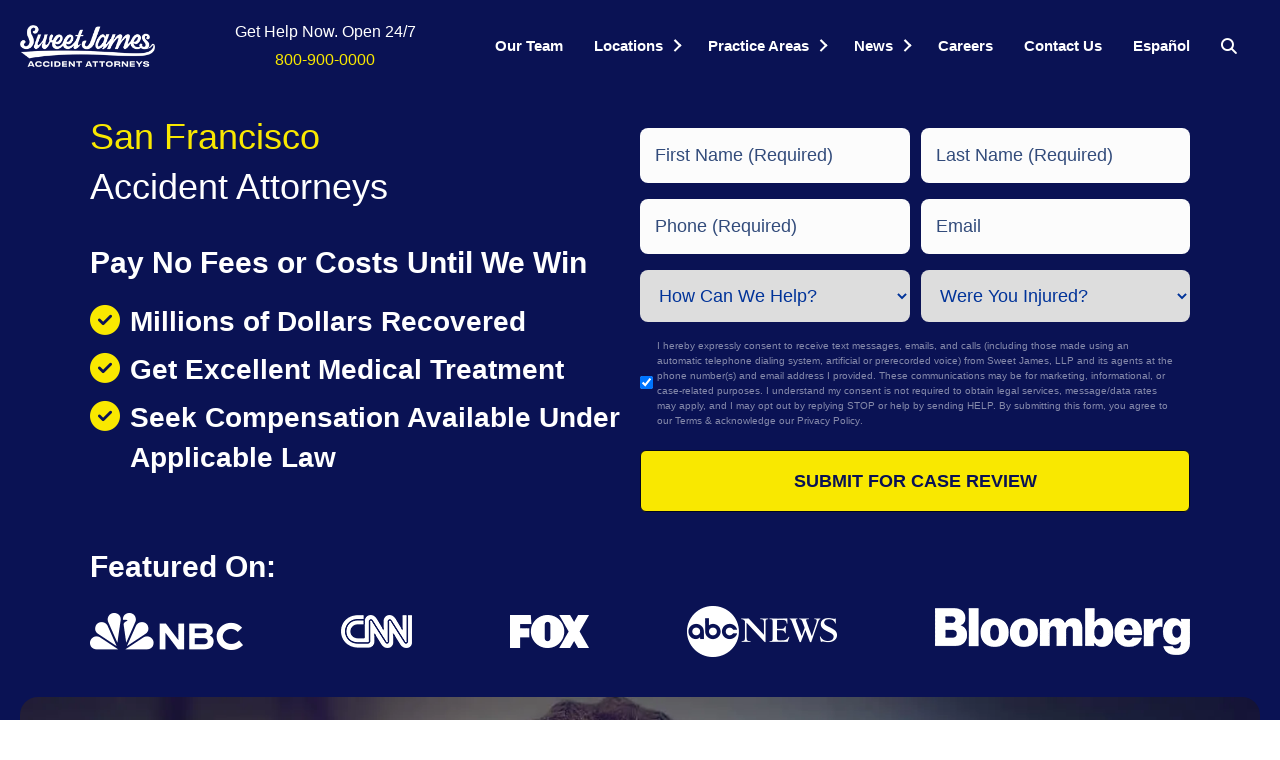

--- FILE ---
content_type: text/html; charset=UTF-8
request_url: https://sweetjames.com/san-francisco/
body_size: 71336
content:
<!DOCTYPE html><html lang="en-US"><head><script>if(navigator.userAgent.match(/MSIE|Internet Explorer/i)||navigator.userAgent.match(/Trident\/7\..*?rv:11/i)){let e=document.location.href;if(!e.match(/[?&]nonitro/)){if(e.indexOf("?")==-1){if(e.indexOf("#")==-1){document.location.href=e+"?nonitro=1"}else{document.location.href=e.replace("#","?nonitro=1#")}}else{if(e.indexOf("#")==-1){document.location.href=e+"&nonitro=1"}else{document.location.href=e.replace("#","&nonitro=1#")}}}}</script><link rel="preconnect" href="https://www.googletagmanager.com" /><link rel="preconnect" href="https://www.google.com" /><link rel="preconnect" href="https://cdn-ilaajbj.nitrocdn.com" /><script id="nitro-interactive-loader" nitro-exclude>(()=>{if(E()||L())return;let e=document.createElement("div");e.classList.add("nitro-interactive-loader");e.style.display="none";document.addEventListener("DOMContentLoaded",function(){document.body.appendChild(e);let t=document.createElement("style");t.id="nitro-interactive-loader-style";t.setAttribute("nitro-exclude","");t.innerHTML=atob("[base64]");document.head.appendChild(t)},{once:true});let t=["pointerdown","pointerup","mousedown","mouseup","focus","focusin","focusout","blur","resize","click"];let n=["focus","blur","resize"];let r=[];let o=[[123,243,111],[111,123,243],[243,111,123],[243,243,123],[123,243,243],[243,123,243],[243,243,243],[123,123,123]];let i=[];let a=null;let l={};let s=0;const d=.2126;const u=.7152;const p=.0722;const f=2.4;const c=new MessageChannel;let m={};let g=0;c.port1.onmessage=function(e){if(m[e.data]!=undefined){const t=m[e.data];delete m[e.data];t()}};function v(e){m[++g]=e;c.port2.postMessage(g);return g}function h(e){if(m[e]!=undefined){delete m[e]}}function y(e,t,n){var r=[e,t,n].map(e=>{e/=255;return e<=.03928?e/12.92:Math.pow((e+.055)/1.055,f)});return r[0]*d+r[1]*u+r[2]*p}function w(e,t){var n=y(...e);var r=y(...t);var o=Math.max(n,r);var i=Math.min(n,r);return(o+.05)/(i+.05)}document.addEventListener("DOMContentLoaded",function(){let t=document.elementFromPoint(100,1);let n=window.getComputedStyle(t);let r=n.backgroundColor;if(r==window.getComputedStyle(document.documentElement).backgroundColor){return}let o=[211,211,211];let i=w(o,r.match(/\d+/g).map(Number));if(i<4.5){return}e.style.background=r});function E(){return/iPad|iPhone|iPod/.test(navigator.userAgent)&&!window.MSStream}function L(){return/^((?!chrome|android).)*safari/i.test(navigator.userAgent)}function P(e){return e.tagName=="INPUT"||e.tagName=="TEXTAREA"||e.isContentEditable}function _(e){return e.tagName==="VIDEO"}async function b(t){if(t.nitroPromise==undefined){e.style.display="none";return}if(t.type=="click"&&i.length>0&&a==null){S(t)}N(t);C(t);await t.nitroPromise;x=setTimeout(()=>{if(s<=0){s=0;e.style.display="none";x=null}},10);if(!t.repeatDefaultIfNeeded||t.nitroDefaultPrevented){a=null;v(()=>{S(t)});return}if(window.NPRL!=undefined&&window.NPh!=undefined&&NPh.documentReadyState=="loading"){a=null;v(()=>{S(t)});return}I(t);v(()=>{S(t)})}function I(t){if(t.target instanceof HTMLElement&&t.target.tagName=="A"&&t.target.href){try{let e=document.querySelector("base")||window.location;let n=new URL(window.location.href);let r=new URL(t.target.href,e);let o=r.hash;r.hash="";n.hash="";if(o&&n.toString()==r.toString()){try{const e=document.querySelector(o);if(e){e.scrollIntoView({behavior:"smooth",block:"start"})}return}catch(e){}}}catch(e){}}let n="MouseEvent";if(t instanceof KeyboardEvent){n="KeyboardEvent";if(t.type=="keypress"&&t.target.tagName=="INPUT"){t.target.value+=t.key;e.style.display="none";return}}else if(t instanceof PointerEvent){n="PointerEvent"}else if(t instanceof FocusEvent){n="FocusEvent"}let r=new window[n](t.type,t);r.stopPropagation();r.stopImmediatePropagation();t.target.dispatchEvent(r)}let M=[];function T(e){const t=["Alt","ArrowDown","ArrowLeft","ArrowRight","ArrowUp","Backspace","Control","Delete","End","Enter","Escape","F1","F2","F3","F4","F5","F6","F7","F8","F9","F10","F11","F12","Home","Insert","Meta","NumLock","PageDown","PageUp","Pause","ScrollLock","Shift","Tab","CapsLock","ContextMenu","Shift","OS"];return!t.includes(e.key)&&e.key.length===1}function D(t){if(!t.isTrusted)return;if(t.nitroPromise!=undefined)return;if(t.target instanceof HTMLElement&&t.target.tagName=="A"&&t.target.href.length>0&&t.target.target=="_blank")return;if(n.indexOf(t.type)>-1&&t.target!==t.currentTarget){t.target._nitroInp_removeEventListener.call(t.target,t.type,b,{capture:false});t.target._nitroInp_addEventListener.call(t.target,t.type,b,{capture:false})}t.pointerDownPrevented=false;if(t instanceof KeyboardEvent){if(!T(t)){if(t.type=="keydown"||t.type=="keypress"){M.push(1)}else{M.pop()}}if(M.length>0||!P(t.target)){return}}if(P(t.target)||_(t.target)){let e=t.target;let n=false;if(l[t.type]!=undefined){let r=l[t.type];while(e!=null){if(r.has(e)){n=true;break}e=e.parentElement}}if(n){if(E()||L()){t.repeatDefaultIfNeeded=false;return}else{k(t);t.repeatDefaultIfNeeded=true}}else{t.repeatDefaultIfNeeded=false}}else if((t instanceof PointerEvent||t instanceof MouseEvent)&&t.button>1){t.repeatDefaultIfNeeded=false;return}else{k(t);t.repeatDefaultIfNeeded=true}H(t);F(t);A(t);if(e.style.display=="block"){if(a!==null){let t=Math.floor(Math.random()*(o.length-1));let n=`rgb(${o[t].join(",")})`;e.style.background=n}}else if(t.type=="pointerup"||t.type instanceof MouseEvent){if(t.target!=document.activeElement&&!O(t.target)){}e.style.display="block"}t.nitroPromise=new Promise((e,n)=>{let r=setTimeout(()=>{S(t)},1050);i.push([r,e,t])})}function S(e){if(!i.length){a=null;if(e.type=="click"&&O(e.target)){}return}let[t,n,r]=i.shift();if(e.type=="pointerdown"){e.pointerDownPrevented=e.nitroDefaultPrevented}r.pointerDownPrevented=e.pointerDownPrevented;clearTimeout(t);requestAnimationFrame(()=>{a=v(n)})}function k(e){if(e.type=="click"){e.preventDefault()}e.preventDefault=(function(){this.nitroDefaultPrevented=true}).bind(e);e.nitroDefaultPrevented=false;Object.defineProperty(e,"defaultPrevented",{enumerable:false,configurable:false,get:(function(){return this.nitroDefaultPrevented}).bind(e),set:()=>{}})}function N(e){e.nitroCurrentTarget=null;Object.defineProperty(e,"currentTarget",{enumerable:false,configurable:false,get:(function(){return this.nitroCurrentTarget}).bind(e),set:()=>{}})}function C(e){e.nitroEventPhase=0;Object.defineProperty(e,"eventPhase",{enumerable:false,configurable:false,get:(function(){return this.nitroEventPhase}).bind(e),set:()=>{}})}function A(e){e.nitroComposedPath=e.composedPath();e.composedPath=(function(){return this.nitroComposedPath}).bind(e)}function H(e){const t=e.__proto__.stopPropagation;e.stopPropagation=(function(){t.call(this);this.nitroStoppedPropagation=true;this.nitroStoppedPropagationAt=this.currentTarget}).bind(e);e.nitroStoppedPropagation=false;e.nitroStoppedPropagationAt=null}function F(e){const t=e.__proto__.stopImmediatePropagation;e.stopImmediatePropagation=(function(){t.call(this);this.nitroStoppedImmediatePropagation=true}).bind(e);e.nitroStoppedImmediatePropagation=false}function O(e){if(!(e instanceof HTMLElement)){return false}const t=["a","button","input","textarea","select","details"];const n=t.includes(e.tagName.toLowerCase())&&!e.disabled;const r=e.tagName.toLowerCase()==="a"&&e.hasAttribute("href");const o=e.hasAttribute("tabindex")&&e.tabIndex>=0;const i=window.getComputedStyle(e);const a=i.display!=="none"&&i.visibility!=="hidden";return(n||r||o)&&a}let x=null;HTMLElement.prototype._nitroInp_addEventListener=HTMLElement.prototype.addEventListener;HTMLDocument.prototype._nitroInp_addEventListener=HTMLDocument.prototype.addEventListener;Window.prototype._nitroInp_addEventListener=Window.prototype.addEventListener;HTMLElement.prototype.addEventListener=U;HTMLDocument.prototype.addEventListener=U;Window.prototype.addEventListener=U;HTMLElement.prototype._nitroInp_removeEventListener=HTMLElement.prototype.removeEventListener;HTMLDocument.prototype._nitroInp_removeEventListener=HTMLDocument.prototype.removeEventListener;Window.prototype._nitroInp_removeEventListener=Window.prototype.removeEventListener;HTMLElement.prototype.removeEventListener=W;HTMLDocument.prototype.removeEventListener=W;Window.prototype.removeEventListener=W;let R=new Map;function U(e,n,r){if(!n||!n.call&&(!n.handleEvent||!n.handleEvent.call)){return this._nitroInp_addEventListener.call(this,e,n,r)}if(!R.has(this)){R.set(this,new Map)}let o=R.get(this);let i=r?JSON.stringify(r):"";let a=e+i;if(!o.has(a)){o.set(a,new Map)}if(o.get(a).has(n)){return}const d=n.call!==undefined?n:n.handleEvent;const u=n.call!==undefined?this:n;let p=d.toString();if(t.indexOf(e)==-1){return this._nitroInp_addEventListener.call(this,e,n,r)}if(p.includes(".preventDefault(")){if(l[e]==undefined){l[e]=new Set}l[e].add(this)}let f=async function(e){let t;if(e.nitroPromise==undefined){d.call(u,e);return}else{t=e.nitroPromise}let n;let r=new Promise((e,t)=>{n=e});e.nitroPromise=r;if(x!=null){clearTimeout(x);x=null}const o=e.currentTarget;const i=e.eventPhase;s++;await t;e.nitroCurrentTarget=o;e.nitroEventPhase=i;let a=false;if(e.pointerDownPrevented&&(e.type=="mousedown"||e.type=="mouseup")){a=true}if(e.nitroStoppedImmediatePropagation){a=true}else if(e.nitroStoppedPropagation&&e.nitroStoppedPropagationAt!=o){a=true}if(!a){try{d.call(u,e)}catch(e){}}s--;v(n)};o.get(a).set(n,f);let c=this._nitroInp_addEventListener.call(this,e,f,r);window._nitroInp_removeEventListener.call(window,e,b,{capture:false});window._nitroInp_addEventListener.call(window,e,b,{capture:false});return c}function W(e,t,n){if(!R.has(this)){return this._nitroInp_removeEventListener.call(this,e,t,n)}let r=R.get(this);let o=n?JSON.stringify(n):"";let i=e+o;if(!r.has(i)){return this._nitroInp_removeEventListener.call(this,e,t,n)}let a=r.get(i).get(t);if(a!=undefined){r.get(i).delete(t);return this._nitroInp_removeEventListener.call(this,e,a,n)}return this._nitroInp_removeEventListener.call(this,e,t,n)}for(let e in t){window._nitroInp_addEventListener.call(window,t[e],D,{capture:true});if(n.indexOf(t[e])==-1){window._nitroInp_removeEventListener.call(window,t[e],b,{capture:false});window._nitroInp_addEventListener.call(window,t[e],b,{capture:false})}}})();</script><meta charset="UTF-8" /><meta name="viewport" content="width=device-width, initial-scale=1.0" /><meta http-equiv="X-UA-Compatible" content="IE=edge" /><meta name="robots" content="index, follow, max-image-preview:large, max-snippet:-1, max-video-preview:-1" /><title>San Francisco Accident Lawyers | Sweet James</title><meta name="description" content="Injured in San Francisco? Call Sweet James for a free consult. Let our top personal injury lawyers fight for you." /><meta property="og:locale" content="en_US" /><meta property="og:type" content="article" /><meta property="og:title" content="San Francisco Accident Attorneys" /><meta property="og:description" content="Injured in San Francisco? Call Sweet James for a free consult. Let our top personal injury lawyers fight for you." /><meta property="og:url" content="https://sweetjames.com/newport-beach/" /><meta property="og:site_name" content="SweetJames.com" /><meta property="article:publisher" content="https://www.facebook.com/SweetJamesBergener/" /><meta property="article:modified_time" content="2026-01-20T21:30:08+00:00" /><meta property="og:image" content="https://sweetjames.com/wp-content/uploads/2020/09/Sweet-James-San-Francisco-Accident-Attorney-Contact.jpg" /><meta property="og:image:width" content="1043" /><meta property="og:image:height" content="373" /><meta property="og:image:type" content="image/jpeg" /><meta name="twitter:card" content="summary_large_image" /><meta name="twitter:site" content="@sweetjames" /><meta name="twitter:label1" content="Est. reading time" /><meta name="twitter:data1" content="9 minutes" /><meta name="generator" content="WordPress 6.9" /><meta name="generator" content="Site Kit by Google 1.167.0" /><meta name="generator" content="WPML ver:4.8.6 stt:1,2;" /><meta name="ti-site-data" content="[base64]" /><meta name="msapplication-TileImage" content="https://sweetjames.com/wp-content/uploads/2022/04/favicon.png" /><meta name="msvalidate.01" content="42249C21E6132F3E8C5BE5866B17E376" /><meta name="generator" content="NitroPack" /><script>var NPSH,NitroScrollHelper;NPSH=NitroScrollHelper=function(){let e=null;const o=window.sessionStorage.getItem("nitroScrollPos");function t(){let e=JSON.parse(window.sessionStorage.getItem("nitroScrollPos"))||{};if(typeof e!=="object"){e={}}e[document.URL]=window.scrollY;window.sessionStorage.setItem("nitroScrollPos",JSON.stringify(e))}window.addEventListener("scroll",function(){if(e!==null){clearTimeout(e)}e=setTimeout(t,200)},{passive:true});let r={};r.getScrollPos=()=>{if(!o){return 0}const e=JSON.parse(o);return e[document.URL]||0};r.isScrolled=()=>{return r.getScrollPos()>document.documentElement.clientHeight*.5};return r}();</script><script>(function(){var a=false;var e=document.documentElement.classList;var i=navigator.userAgent.toLowerCase();var n=["android","iphone","ipad"];var r=n.length;var o;var d=null;for(var t=0;t<r;t++){o=n[t];if(i.indexOf(o)>-1)d=o;if(e.contains(o)){a=true;e.remove(o)}}if(a&&d){e.add(d);if(d=="iphone"||d=="ipad"){e.add("ios")}}})();</script><script type="text/worker" id="nitro-web-worker">var preloadRequests=0;var remainingCount={};var baseURI="";self.onmessage=function(e){switch(e.data.cmd){case"RESOURCE_PRELOAD":var o=e.data.requestId;remainingCount[o]=0;e.data.resources.forEach(function(e){preload(e,function(o){return function(){console.log(o+" DONE: "+e);if(--remainingCount[o]==0){self.postMessage({cmd:"RESOURCE_PRELOAD",requestId:o})}}}(o));remainingCount[o]++});break;case"SET_BASEURI":baseURI=e.data.uri;break}};async function preload(e,o){if(typeof URL!=="undefined"&&baseURI){try{var a=new URL(e,baseURI);e=a.href}catch(e){console.log("Worker error: "+e.message)}}console.log("Preloading "+e);try{var n=new Request(e,{mode:"no-cors",redirect:"follow"});await fetch(n);o()}catch(a){console.log(a);var r=new XMLHttpRequest;r.responseType="blob";r.onload=o;r.onerror=o;r.open("GET",e,true);r.send()}}</script><script nitro-exclude>window.nitroGtmExcludes = 'WyJhLHMseSxuLGMsaCxpLGQsZSIsImEsIHMsIHksIG4sIGMsIGgsIGksIGQsIGUiLCJhc3luY1xcLWhpZGUiLCJ2YXIgX3Z3b19jb2RlIiwidHJ1c3Rsb2dvXFwuanMiLCJUcnVzdExvZ28iLCIuKj91c2VcXC50eXBla2l0XFwubmV0Lio/IiwiLio/[base64]/[base64]/YXBwXFwuZWN3aWRcXC5jb20uKj8iLCJwYXlwYWxcXC5jb21cXFwvc2RrXFxcL2pzIiwidmFyIGFuZ2VsbGV5ZV9pbl9jb250ZW50X3BhcmFtIiwiYXBwXFwub250cmFwb3J0XFwuY29tIiwiLio/bXNnc25kclxcLmNvbS4qPyIsIi4qP3NlYXJjaGxpZ2h0XFwucGFydG5lcnNcXFwvcGhvdG9uXFxcL3Bob3Rvbi4qP2pzIiwiLio/cm9vZlxcLXF1b3RlXFwtcHJvXFwtd2lkZ2V0XFwuanMuKj8iLCIuKj9jYWxsdHJrLio/IiwiLio/Y2FsbHJhaWwuKj8iLCIuKj9ibG9naGVyYWRzLio/IiwiLio/[base64]/IiwiaHR0cHNcXDpcXFwvXFxcL2N3dlxcLmlvXFxcLy4qPyIsIi4qP3dlYlxcLmNtcFxcLnVzZXJjZW50cmljc1xcLmV1XFxcL3VpXFxcL2xvYWRlclxcLmpzLio/IiwiLio/b3Nhbm9cXC5jb21cXFwvLio/IiwiaHR0cHNcXDpcXFwvXFxcL2FwaVxcLnNjaGVkdWxlZW5naW5lXFwubmV0XFxcL3NlXFwtd2ViXFwtYXBpLio/[base64]/IiwiLio/bWVkaWFcXC1hbWF6b25cXC5jb20uKj8iLCIuKj9hbXpuX2Fzc29jXy4qPyIsIm1vbnVcXC5kZWxpdmVyeSIsImFkc3BlZWRcXC5uZXQiLCJBZFNwZWVkXyIsImd0bVxcLmpzXFw/aWRcXD0iLCIuKj9cXFwvYmJcXC10aGVtZVxcXC8uKj8iLCIuKj9cXFwvYmJcXC1wbHVnaW5cXFwvY2FjaGVcXFwvLio/IiwiLio/YWxsXFwuY3NzLio/Il0=';</script><script>window.addEventListener('load', function() {
                let div = document.createElement('div');
                div.innerHTML = document.querySelector('#nitro-fonts-wrapper').textContent;
                document.body.appendChild(div);
            })</script><script id="nprl">(()=>{if(window.NPRL!=undefined)return;(function(e){var t=e.prototype;t.after||(t.after=function(){var e,t=arguments,n=t.length,r=0,i=this,o=i.parentNode,a=Node,c=String,u=document;if(o!==null){while(r<n){(e=t[r])instanceof a?(i=i.nextSibling)!==null?o.insertBefore(e,i):o.appendChild(e):o.appendChild(u.createTextNode(c(e)));++r}}})})(Element);var e,t;e=t=function(){var t=false;var r=window.URL||window.webkitURL;var i=true;var o=true;var a=2;var c=null;var u=null;var d=true;var s=window.nitroGtmExcludes!=undefined;var l=s?JSON.parse(atob(window.nitroGtmExcludes)).map(e=>new RegExp(e)):[];var f;var m;var v=null;var p=null;var g=null;var h={touch:["touchmove","touchend"],default:["mousemove","click","keydown","wheel"]};var E=true;var y=[];var w=false;var b=[];var S=0;var N=0;var L=false;var T=0;var R=null;var O=false;var A=false;var C=false;var P=[];var I=[];var M=[];var k=[];var x=false;var _={};var j=new Map;var B="noModule"in HTMLScriptElement.prototype;var q=requestAnimationFrame||mozRequestAnimationFrame||webkitRequestAnimationFrame||msRequestAnimationFrame;const D="gtm.js?id=";function H(e,t){if(!_[e]){_[e]=[]}_[e].push(t)}function U(e,t){if(_[e]){var n=0,r=_[e];for(var n=0;n<r.length;n++){r[n].call(this,t)}}}function Y(){(function(e,t){var r=null;var i=function(e){r(e)};var o=null;var a={};var c=null;var u=null;var d=0;e.addEventListener(t,function(r){if(["load","DOMContentLoaded"].indexOf(t)!=-1){if(u){Q(function(){e.triggerNitroEvent(t)})}c=true}else if(t=="readystatechange"){d++;n.ogReadyState=d==1?"interactive":"complete";if(u&&u>=d){n.documentReadyState=n.ogReadyState;Q(function(){e.triggerNitroEvent(t)})}}});e.addEventListener(t+"Nitro",function(e){if(["load","DOMContentLoaded"].indexOf(t)!=-1){if(!c){e.preventDefault();e.stopImmediatePropagation()}else{}u=true}else if(t=="readystatechange"){u=n.documentReadyState=="interactive"?1:2;if(d<u){e.preventDefault();e.stopImmediatePropagation()}}});switch(t){case"load":o="onload";break;case"readystatechange":o="onreadystatechange";break;case"pageshow":o="onpageshow";break;default:o=null;break}if(o){Object.defineProperty(e,o,{get:function(){return r},set:function(n){if(typeof n!=="function"){r=null;e.removeEventListener(t+"Nitro",i)}else{if(!r){e.addEventListener(t+"Nitro",i)}r=n}}})}Object.defineProperty(e,"addEventListener"+t,{value:function(r){if(r!=t||!n.startedScriptLoading||document.currentScript&&document.currentScript.hasAttribute("nitro-exclude")){}else{arguments[0]+="Nitro"}e.ogAddEventListener.apply(e,arguments);a[arguments[1]]=arguments[0]}});Object.defineProperty(e,"removeEventListener"+t,{value:function(t){var n=a[arguments[1]];arguments[0]=n;e.ogRemoveEventListener.apply(e,arguments)}});Object.defineProperty(e,"triggerNitroEvent"+t,{value:function(t,n){n=n||e;var r=new Event(t+"Nitro",{bubbles:true});r.isNitroPack=true;Object.defineProperty(r,"type",{get:function(){return t},set:function(){}});Object.defineProperty(r,"target",{get:function(){return n},set:function(){}});e.dispatchEvent(r)}});if(typeof e.triggerNitroEvent==="undefined"){(function(){var t=e.addEventListener;var n=e.removeEventListener;Object.defineProperty(e,"ogAddEventListener",{value:t});Object.defineProperty(e,"ogRemoveEventListener",{value:n});Object.defineProperty(e,"addEventListener",{value:function(n){var r="addEventListener"+n;if(typeof e[r]!=="undefined"){e[r].apply(e,arguments)}else{t.apply(e,arguments)}},writable:true});Object.defineProperty(e,"removeEventListener",{value:function(t){var r="removeEventListener"+t;if(typeof e[r]!=="undefined"){e[r].apply(e,arguments)}else{n.apply(e,arguments)}}});Object.defineProperty(e,"triggerNitroEvent",{value:function(t,n){var r="triggerNitroEvent"+t;if(typeof e[r]!=="undefined"){e[r].apply(e,arguments)}}})})()}}).apply(null,arguments)}Y(window,"load");Y(window,"pageshow");Y(window,"DOMContentLoaded");Y(document,"DOMContentLoaded");Y(document,"readystatechange");try{var F=new Worker(r.createObjectURL(new Blob([document.getElementById("nitro-web-worker").textContent],{type:"text/javascript"})))}catch(e){var F=new Worker("data:text/javascript;base64,"+btoa(document.getElementById("nitro-web-worker").textContent))}F.onmessage=function(e){if(e.data.cmd=="RESOURCE_PRELOAD"){U(e.data.requestId,e)}};if(typeof document.baseURI!=="undefined"){F.postMessage({cmd:"SET_BASEURI",uri:document.baseURI})}var G=function(e){if(--S==0){Q(K)}};var W=function(e){e.target.removeEventListener("load",W);e.target.removeEventListener("error",W);e.target.removeEventListener("nitroTimeout",W);if(e.type!="nitroTimeout"){clearTimeout(e.target.nitroTimeout)}if(--N==0&&S==0){Q(J)}};var X=function(e){var t=e.textContent;try{var n=r.createObjectURL(new Blob([t.replace(/^(?:<!--)?(.*?)(?:-->)?$/gm,"$1")],{type:"text/javascript"}))}catch(e){var n="data:text/javascript;base64,"+btoa(t.replace(/^(?:<!--)?(.*?)(?:-->)?$/gm,"$1"))}return n};var K=function(){n.documentReadyState="interactive";document.triggerNitroEvent("readystatechange");document.triggerNitroEvent("DOMContentLoaded");if(window.pageYOffset||window.pageXOffset){window.dispatchEvent(new Event("scroll"))}A=true;Q(function(){if(N==0){Q(J)}Q($)})};var J=function(){if(!A||O)return;O=true;R.disconnect();en();n.documentReadyState="complete";document.triggerNitroEvent("readystatechange");window.triggerNitroEvent("load",document);window.triggerNitroEvent("pageshow",document);if(window.pageYOffset||window.pageXOffset||location.hash){let e=typeof history.scrollRestoration!=="undefined"&&history.scrollRestoration=="auto";if(e&&typeof NPSH!=="undefined"&&NPSH.getScrollPos()>0&&window.pageYOffset>document.documentElement.clientHeight*.5){window.scrollTo(0,NPSH.getScrollPos())}else if(location.hash){try{let e=document.querySelector(location.hash);if(e){e.scrollIntoView()}}catch(e){}}}var e=null;if(a==1){e=eo}else{e=eu}Q(e)};var Q=function(e){setTimeout(e,0)};var V=function(e){if(e.type=="touchend"||e.type=="click"){g=e}};var $=function(){if(d&&g){setTimeout(function(e){return function(){var t=function(e,t,n){var r=new Event(e,{bubbles:true,cancelable:true});if(e=="click"){r.clientX=t;r.clientY=n}else{r.touches=[{clientX:t,clientY:n}]}return r};var n;if(e.type=="touchend"){var r=e.changedTouches[0];n=document.elementFromPoint(r.clientX,r.clientY);n.dispatchEvent(t("touchstart"),r.clientX,r.clientY);n.dispatchEvent(t("touchend"),r.clientX,r.clientY);n.dispatchEvent(t("click"),r.clientX,r.clientY)}else if(e.type=="click"){n=document.elementFromPoint(e.clientX,e.clientY);n.dispatchEvent(t("click"),e.clientX,e.clientY)}}}(g),150);g=null}};var z=function(e){if(e.tagName=="SCRIPT"&&!e.hasAttribute("data-nitro-for-id")&&!e.hasAttribute("nitro-document-write")||e.tagName=="IMG"&&(e.hasAttribute("src")||e.hasAttribute("srcset"))||e.tagName=="IFRAME"&&e.hasAttribute("src")||e.tagName=="LINK"&&e.hasAttribute("href")&&e.hasAttribute("rel")&&e.getAttribute("rel")=="stylesheet"){if(e.tagName==="IFRAME"&&e.src.indexOf("about:blank")>-1){return}var t="";switch(e.tagName){case"LINK":t=e.href;break;case"IMG":if(k.indexOf(e)>-1)return;t=e.srcset||e.src;break;default:t=e.src;break}var n=e.getAttribute("type");if(!t&&e.tagName!=="SCRIPT")return;if((e.tagName=="IMG"||e.tagName=="LINK")&&(t.indexOf("data:")===0||t.indexOf("blob:")===0))return;if(e.tagName=="SCRIPT"&&n&&n!=="text/javascript"&&n!=="application/javascript"){if(n!=="module"||!B)return}if(e.tagName==="SCRIPT"){if(k.indexOf(e)>-1)return;if(e.noModule&&B){return}let t=null;if(document.currentScript){if(document.currentScript.src&&document.currentScript.src.indexOf(D)>-1){t=document.currentScript}if(document.currentScript.hasAttribute("data-nitro-gtm-id")){e.setAttribute("data-nitro-gtm-id",document.currentScript.getAttribute("data-nitro-gtm-id"))}}else if(window.nitroCurrentScript){if(window.nitroCurrentScript.src&&window.nitroCurrentScript.src.indexOf(D)>-1){t=window.nitroCurrentScript}}if(t&&s){let n=false;for(const t of l){n=e.src?t.test(e.src):t.test(e.textContent);if(n){break}}if(!n){e.type="text/googletagmanagerscript";let n=t.hasAttribute("data-nitro-gtm-id")?t.getAttribute("data-nitro-gtm-id"):t.id;if(!j.has(n)){j.set(n,[])}let r=j.get(n);r.push(e);return}}if(!e.src){if(e.textContent.length>0){e.textContent+="\n;if(document.currentScript.nitroTimeout) {clearTimeout(document.currentScript.nitroTimeout);}; setTimeout(function() { this.dispatchEvent(new Event('load')); }.bind(document.currentScript), 0);"}else{return}}else{}k.push(e)}if(!e.hasOwnProperty("nitroTimeout")){N++;e.addEventListener("load",W,true);e.addEventListener("error",W,true);e.addEventListener("nitroTimeout",W,true);e.nitroTimeout=setTimeout(function(){console.log("Resource timed out",e);e.dispatchEvent(new Event("nitroTimeout"))},5e3)}}};var Z=function(e){if(e.hasOwnProperty("nitroTimeout")&&e.nitroTimeout){clearTimeout(e.nitroTimeout);e.nitroTimeout=null;e.dispatchEvent(new Event("nitroTimeout"))}};document.documentElement.addEventListener("load",function(e){if(e.target.tagName=="SCRIPT"||e.target.tagName=="IMG"){k.push(e.target)}},true);document.documentElement.addEventListener("error",function(e){if(e.target.tagName=="SCRIPT"||e.target.tagName=="IMG"){k.push(e.target)}},true);var ee=["appendChild","replaceChild","insertBefore","prepend","append","before","after","replaceWith","insertAdjacentElement"];var et=function(){if(s){window._nitro_setTimeout=window.setTimeout;window.setTimeout=function(e,t,...n){let r=document.currentScript||window.nitroCurrentScript;if(!r||r.src&&r.src.indexOf(D)==-1){return window._nitro_setTimeout.call(window,e,t,...n)}return window._nitro_setTimeout.call(window,function(e,t){return function(...n){window.nitroCurrentScript=e;t(...n)}}(r,e),t,...n)}}ee.forEach(function(e){HTMLElement.prototype["og"+e]=HTMLElement.prototype[e];HTMLElement.prototype[e]=function(...t){if(this.parentNode||this===document.documentElement){switch(e){case"replaceChild":case"insertBefore":t.pop();break;case"insertAdjacentElement":t.shift();break}t.forEach(function(e){if(!e)return;if(e.tagName=="SCRIPT"){z(e)}else{if(e.children&&e.children.length>0){e.querySelectorAll("script").forEach(z)}}})}return this["og"+e].apply(this,arguments)}})};var en=function(){if(s&&typeof window._nitro_setTimeout==="function"){window.setTimeout=window._nitro_setTimeout}ee.forEach(function(e){HTMLElement.prototype[e]=HTMLElement.prototype["og"+e]})};var er=async function(){if(o){ef(f);ef(V);if(v){clearTimeout(v);v=null}}if(T===1){L=true;return}else if(T===0){T=-1}n.startedScriptLoading=true;Object.defineProperty(document,"readyState",{get:function(){return n.documentReadyState},set:function(){}});var e=document.documentElement;var t={attributes:true,attributeFilter:["src"],childList:true,subtree:true};R=new MutationObserver(function(e,t){e.forEach(function(e){if(e.type=="childList"&&e.addedNodes.length>0){e.addedNodes.forEach(function(e){if(!document.documentElement.contains(e)){return}if(e.tagName=="IMG"||e.tagName=="IFRAME"||e.tagName=="LINK"){z(e)}})}if(e.type=="childList"&&e.removedNodes.length>0){e.removedNodes.forEach(function(e){if(e.tagName=="IFRAME"||e.tagName=="LINK"){Z(e)}})}if(e.type=="attributes"){var t=e.target;if(!document.documentElement.contains(t)){return}if(t.tagName=="IFRAME"||t.tagName=="LINK"||t.tagName=="IMG"||t.tagName=="SCRIPT"){z(t)}}})});R.observe(e,t);if(!s){et()}await Promise.all(P);var r=b.shift();var i=null;var a=false;while(r){var c;var u=JSON.parse(atob(r.meta));var d=u.delay;if(r.type=="inline"){var l=document.getElementById(r.id);if(l){l.remove()}else{r=b.shift();continue}c=X(l);if(c===false){r=b.shift();continue}}else{c=r.src}if(!a&&r.type!="inline"&&(typeof u.attributes.async!="undefined"||typeof u.attributes.defer!="undefined")){if(i===null){i=r}else if(i===r){a=true}if(!a){b.push(r);r=b.shift();continue}}var m=document.createElement("script");m.src=c;m.setAttribute("data-nitro-for-id",r.id);for(var p in u.attributes){try{if(u.attributes[p]===false){m.setAttribute(p,"")}else{m.setAttribute(p,u.attributes[p])}}catch(e){console.log("Error while setting script attribute",m,e)}}m.async=false;if(u.canonicalLink!=""&&Object.getOwnPropertyDescriptor(m,"src")?.configurable!==false){(e=>{Object.defineProperty(m,"src",{get:function(){return e.canonicalLink},set:function(){}})})(u)}if(d){setTimeout((function(e,t){var n=document.querySelector("[data-nitro-marker-id='"+t+"']");if(n){n.after(e)}else{document.head.appendChild(e)}}).bind(null,m,r.id),d)}else{m.addEventListener("load",G);m.addEventListener("error",G);if(!m.noModule||!B){S++}var g=document.querySelector("[data-nitro-marker-id='"+r.id+"']");if(g){Q(function(e,t){return function(){e.after(t)}}(g,m))}else{Q(function(e){return function(){document.head.appendChild(e)}}(m))}}r=b.shift()}};var ei=function(){var e=document.getElementById("nitro-deferred-styles");var t=document.createElement("div");t.innerHTML=e.textContent;return t};var eo=async function(e){isPreload=e&&e.type=="NitroPreload";if(!isPreload){T=-1;E=false;if(o){ef(f);ef(V);if(v){clearTimeout(v);v=null}}}if(w===false){var t=ei();let e=t.querySelectorAll('style,link[rel="stylesheet"]');w=e.length;if(w){let e=document.getElementById("nitro-deferred-styles-marker");e.replaceWith.apply(e,t.childNodes)}else if(isPreload){Q(ed)}else{es()}}else if(w===0&&!isPreload){es()}};var ea=function(){var e=ei();var t=e.childNodes;var n;var r=[];for(var i=0;i<t.length;i++){n=t[i];if(n.href){r.push(n.href)}}var o="css-preload";H(o,function(e){eo(new Event("NitroPreload"))});if(r.length){F.postMessage({cmd:"RESOURCE_PRELOAD",resources:r,requestId:o})}else{Q(function(){U(o)})}};var ec=function(){if(T===-1)return;T=1;var e=[];var t,n;for(var r=0;r<b.length;r++){t=b[r];if(t.type!="inline"){if(t.src){n=JSON.parse(atob(t.meta));if(n.delay)continue;if(n.attributes.type&&n.attributes.type=="module"&&!B)continue;e.push(t.src)}}}if(e.length){var i="js-preload";H(i,function(e){T=2;if(L){Q(er)}});F.postMessage({cmd:"RESOURCE_PRELOAD",resources:e,requestId:i})}};var eu=function(){while(I.length){style=I.shift();if(style.hasAttribute("nitropack-onload")){style.setAttribute("onload",style.getAttribute("nitropack-onload"));Q(function(e){return function(){e.dispatchEvent(new Event("load"))}}(style))}}while(M.length){style=M.shift();if(style.hasAttribute("nitropack-onerror")){style.setAttribute("onerror",style.getAttribute("nitropack-onerror"));Q(function(e){return function(){e.dispatchEvent(new Event("error"))}}(style))}}};var ed=function(){if(!x){if(i){Q(function(){var e=document.getElementById("nitro-critical-css");if(e){e.remove()}})}x=true;onStylesLoadEvent=new Event("NitroStylesLoaded");onStylesLoadEvent.isNitroPack=true;window.dispatchEvent(onStylesLoadEvent)}};var es=function(){if(a==2){Q(er)}else{eu()}};var el=function(e){m.forEach(function(t){document.addEventListener(t,e,true)})};var ef=function(e){m.forEach(function(t){document.removeEventListener(t,e,true)})};if(s){et()}return{setAutoRemoveCriticalCss:function(e){i=e},registerScript:function(e,t,n){b.push({type:"remote",src:e,id:t,meta:n})},registerInlineScript:function(e,t){b.push({type:"inline",id:e,meta:t})},registerStyle:function(e,t,n){y.push({href:e,rel:t,media:n})},onLoadStyle:function(e){I.push(e);if(w!==false&&--w==0){Q(ed);if(E){E=false}else{es()}}},onErrorStyle:function(e){M.push(e);if(w!==false&&--w==0){Q(ed);if(E){E=false}else{es()}}},loadJs:function(e,t){if(!e.src){var n=X(e);if(n!==false){e.src=n;e.textContent=""}}if(t){Q(function(e,t){return function(){e.after(t)}}(t,e))}else{Q(function(e){return function(){document.head.appendChild(e)}}(e))}},loadQueuedResources:async function(){window.dispatchEvent(new Event("NitroBootStart"));if(p){clearTimeout(p);p=null}window.removeEventListener("load",e.loadQueuedResources);f=a==1?er:eo;if(!o||g){Q(f)}else{if(navigator.userAgent.indexOf(" Edge/")==-1){ea();H("css-preload",ec)}el(f);if(u){if(c){v=setTimeout(f,c)}}else{}}},fontPreload:function(e){var t="critical-fonts";H(t,function(e){document.getElementById("nitro-critical-fonts").type="text/css"});F.postMessage({cmd:"RESOURCE_PRELOAD",resources:e,requestId:t})},boot:function(){if(t)return;t=true;C=typeof NPSH!=="undefined"&&NPSH.isScrolled();let n=document.prerendering;if(location.hash||C||n){o=false}m=h.default.concat(h.touch);p=setTimeout(e.loadQueuedResources,1500);el(V);if(C){e.loadQueuedResources()}else{window.addEventListener("load",e.loadQueuedResources)}},addPrerequisite:function(e){P.push(e)},getTagManagerNodes:function(e){if(!e)return j;return j.get(e)??[]}}}();var n,r;n=r=function(){var t=document.write;return{documentWrite:function(n,r){if(n&&n.hasAttribute("nitro-exclude")){return t.call(document,r)}var i=null;if(n.documentWriteContainer){i=n.documentWriteContainer}else{i=document.createElement("span");n.documentWriteContainer=i}var o=null;if(n){if(n.hasAttribute("data-nitro-for-id")){o=document.querySelector('template[data-nitro-marker-id="'+n.getAttribute("data-nitro-for-id")+'"]')}else{o=n}}i.innerHTML+=r;i.querySelectorAll("script").forEach(function(e){e.setAttribute("nitro-document-write","")});if(!i.parentNode){if(o){o.parentNode.insertBefore(i,o)}else{document.body.appendChild(i)}}var a=document.createElement("span");a.innerHTML=r;var c=a.querySelectorAll("script");if(c.length){c.forEach(function(t){var n=t.getAttributeNames();var r=document.createElement("script");n.forEach(function(e){r.setAttribute(e,t.getAttribute(e))});r.async=false;if(!t.src&&t.textContent){r.textContent=t.textContent}e.loadJs(r,o)})}},TrustLogo:function(e,t){var n=document.getElementById(e);var r=document.createElement("img");r.src=t;n.parentNode.insertBefore(r,n)},documentReadyState:"loading",ogReadyState:document.readyState,startedScriptLoading:false,loadScriptDelayed:function(e,t){setTimeout(function(){var t=document.createElement("script");t.src=e;document.head.appendChild(t)},t)}}}();document.write=function(e){n.documentWrite(document.currentScript,e)};document.writeln=function(e){n.documentWrite(document.currentScript,e+"\n")};window.NPRL=e;window.NitroResourceLoader=t;window.NPh=n;window.NitroPackHelper=r})();</script><template id="nitro-deferred-styles-marker"></template><style type="text/css" id="nitro-critical-css">img:is([sizes=auto i],[sizes^="auto," i]){contain-intrinsic-size:3000px 1500px}ul{box-sizing:border-box}:root{--wp-block-synced-color:#7a00df;--wp-block-synced-color--rgb:122,0,223;--wp-bound-block-color:var(--wp-block-synced-color);--wp-editor-canvas-background:#ddd;--wp-admin-theme-color:#007cba;--wp-admin-theme-color--rgb:0,124,186;--wp-admin-theme-color-darker-10:#006ba1;--wp-admin-theme-color-darker-10--rgb:0,107,160.5;--wp-admin-theme-color-darker-20:#005a87;--wp-admin-theme-color-darker-20--rgb:0,90,135;--wp-admin-border-width-focus:2px}:root{--wp--preset--font-size--normal:16px;--wp--preset--font-size--huge:42px}.screen-reader-text{border:0;clip-path:inset(50%);height:1px;margin:-1px;overflow:hidden;padding:0;position:absolute;width:1px;word-wrap:normal !important}html :where(img[class*=wp-image-]){height:auto;max-width:100%}:root{--wp--preset--aspect-ratio--square:1;--wp--preset--aspect-ratio--4-3:4/3;--wp--preset--aspect-ratio--3-4:3/4;--wp--preset--aspect-ratio--3-2:3/2;--wp--preset--aspect-ratio--2-3:2/3;--wp--preset--aspect-ratio--16-9:16/9;--wp--preset--aspect-ratio--9-16:9/16;--wp--preset--color--black:#000;--wp--preset--color--cyan-bluish-gray:#abb8c3;--wp--preset--color--white:#fff;--wp--preset--color--pale-pink:#f78da7;--wp--preset--color--vivid-red:#cf2e2e;--wp--preset--color--luminous-vivid-orange:#ff6900;--wp--preset--color--luminous-vivid-amber:#fcb900;--wp--preset--color--light-green-cyan:#7bdcb5;--wp--preset--color--vivid-green-cyan:#00d084;--wp--preset--color--pale-cyan-blue:#8ed1fc;--wp--preset--color--vivid-cyan-blue:#0693e3;--wp--preset--color--vivid-purple:#9b51e0;--wp--preset--color--fl-heading-text:#0a1254;--wp--preset--color--fl-body-bg:#fff;--wp--preset--color--fl-body-text:#757575;--wp--preset--color--fl-accent:#0a1254;--wp--preset--color--fl-accent-hover:#1e73be;--wp--preset--color--fl-topbar-bg:#fff;--wp--preset--color--fl-topbar-text:#000;--wp--preset--color--fl-topbar-link:#428bca;--wp--preset--color--fl-topbar-hover:#428bca;--wp--preset--color--fl-header-bg:#fff;--wp--preset--color--fl-header-text:#000;--wp--preset--color--fl-header-link:#428bca;--wp--preset--color--fl-header-hover:#428bca;--wp--preset--color--fl-nav-bg:#fff;--wp--preset--color--fl-nav-link:#428bca;--wp--preset--color--fl-nav-hover:#428bca;--wp--preset--color--fl-content-bg:#fff;--wp--preset--color--fl-footer-widgets-bg:#fff;--wp--preset--color--fl-footer-widgets-text:#000;--wp--preset--color--fl-footer-widgets-link:#428bca;--wp--preset--color--fl-footer-widgets-hover:#428bca;--wp--preset--color--fl-footer-bg:#fff;--wp--preset--color--fl-footer-text:#000;--wp--preset--color--fl-footer-link:#428bca;--wp--preset--color--fl-footer-hover:#428bca;--wp--preset--gradient--vivid-cyan-blue-to-vivid-purple:linear-gradient(135deg,#0693e3 0%,#9b51e0 100%);--wp--preset--gradient--light-green-cyan-to-vivid-green-cyan:linear-gradient(135deg,#7adcb4 0%,#00d082 100%);--wp--preset--gradient--luminous-vivid-amber-to-luminous-vivid-orange:linear-gradient(135deg,#fcb900 0%,#ff6900 100%);--wp--preset--gradient--luminous-vivid-orange-to-vivid-red:linear-gradient(135deg,#ff6900 0%,#cf2e2e 100%);--wp--preset--gradient--very-light-gray-to-cyan-bluish-gray:linear-gradient(135deg,#eee 0%,#a9b8c3 100%);--wp--preset--gradient--cool-to-warm-spectrum:linear-gradient(135deg,#4aeadc 0%,#9778d1 20%,#cf2aba 40%,#ee2c82 60%,#fb6962 80%,#fef84c 100%);--wp--preset--gradient--blush-light-purple:linear-gradient(135deg,#ffceec 0%,#9896f0 100%);--wp--preset--gradient--blush-bordeaux:linear-gradient(135deg,#fecda5 0%,#fe2d2d 50%,#6b003e 100%);--wp--preset--gradient--luminous-dusk:linear-gradient(135deg,#ffcb70 0%,#c751c0 50%,#4158d0 100%);--wp--preset--gradient--pale-ocean:linear-gradient(135deg,#fff5cb 0%,#b6e3d4 50%,#33a7b5 100%);--wp--preset--gradient--electric-grass:linear-gradient(135deg,#caf880 0%,#71ce7e 100%);--wp--preset--gradient--midnight:linear-gradient(135deg,#020381 0%,#2874fc 100%);--wp--preset--font-size--small:13px;--wp--preset--font-size--medium:20px;--wp--preset--font-size--large:36px;--wp--preset--font-size--x-large:42px;--wp--preset--spacing--20:.44rem;--wp--preset--spacing--30:.67rem;--wp--preset--spacing--40:1rem;--wp--preset--spacing--50:1.5rem;--wp--preset--spacing--60:2.25rem;--wp--preset--spacing--70:3.38rem;--wp--preset--spacing--80:5.06rem;--wp--preset--shadow--natural:6px 6px 9px rgba(0,0,0,.2);--wp--preset--shadow--deep:12px 12px 50px rgba(0,0,0,.4);--wp--preset--shadow--sharp:6px 6px 0px rgba(0,0,0,.2);--wp--preset--shadow--outlined:6px 6px 0px -3px #fff,6px 6px #000;--wp--preset--shadow--crisp:6px 6px 0px #000}:root{--wp-admin-theme-color:#3858e9;--wp-admin-theme-color--rgb:56,88,233;--wp-admin-theme-color-darker-10:#2145e6;--wp-admin-theme-color-darker-10--rgb:33.0384615385,68.7307692308,230.4615384615;--wp-admin-theme-color-darker-20:#183ad6;--wp-admin-theme-color-darker-20--rgb:23.6923076923,58.1538461538,214.3076923077;--wp-admin-border-width-focus:2px}:root{--wp-block-synced-color:#7a00df;--wp-block-synced-color--rgb:122,0,223;--wp-bound-block-color:var(--wp-block-synced-color);--wp-editor-canvas-background:#ddd;--wp-admin-theme-color:#007cba;--wp-admin-theme-color--rgb:0,124,186;--wp-admin-theme-color-darker-10:#006ba1;--wp-admin-theme-color-darker-10--rgb:0,107,160.5;--wp-admin-theme-color-darker-20:#005a87;--wp-admin-theme-color-darker-20--rgb:0,90,135;--wp-admin-border-width-focus:2px}:host,:root{--fa-font-solid:normal 900 1em/1 "Font Awesome 6 Free";--fa-font-regular:normal 400 1em/1 "Font Awesome 6 Free";--fa-font-light:normal 300 1em/1 "Font Awesome 6 Pro";--fa-font-thin:normal 100 1em/1 "Font Awesome 6 Pro";--fa-font-duotone:normal 900 1em/1 "Font Awesome 6 Duotone";--fa-font-duotone-regular:normal 400 1em/1 "Font Awesome 6 Duotone";--fa-font-duotone-light:normal 300 1em/1 "Font Awesome 6 Duotone";--fa-font-duotone-thin:normal 100 1em/1 "Font Awesome 6 Duotone";--fa-font-brands:normal 400 1em/1 "Font Awesome 6 Brands";--fa-font-sharp-solid:normal 900 1em/1 "Font Awesome 6 Sharp";--fa-font-sharp-regular:normal 400 1em/1 "Font Awesome 6 Sharp";--fa-font-sharp-light:normal 300 1em/1 "Font Awesome 6 Sharp";--fa-font-sharp-thin:normal 100 1em/1 "Font Awesome 6 Sharp";--fa-font-sharp-duotone-solid:normal 900 1em/1 "Font Awesome 6 Sharp Duotone";--fa-font-sharp-duotone-regular:normal 400 1em/1 "Font Awesome 6 Sharp Duotone";--fa-font-sharp-duotone-light:normal 300 1em/1 "Font Awesome 6 Sharp Duotone";--fa-font-sharp-duotone-thin:normal 100 1em/1 "Font Awesome 6 Sharp Duotone"}.sr-only{position:absolute;width:1px;height:1px;padding:0;margin:-1px;overflow:hidden;clip:rect(0,0,0,0);white-space:nowrap;border-width:0}.mfp-hide{display:none !important}button::-moz-focus-inner{padding:0;border:0}:root{--swiper-theme-color:#007aff}:root{--swiper-navigation-size:44px}.fl-builder-content *,.fl-builder-content *:before,.fl-builder-content *:after{-webkit-box-sizing:border-box;-moz-box-sizing:border-box;box-sizing:border-box}.fl-row:before,.fl-row:after,.fl-row-content:before,.fl-row-content:after,.fl-col-group:before,.fl-col-group:after,.fl-col:before,.fl-col:after,.fl-module:not([data-accepts]):before,.fl-module:not([data-accepts]):after,.fl-module-content:before,.fl-module-content:after{display:table;content:" "}.fl-row:after,.fl-row-content:after,.fl-col-group:after,.fl-col:after,.fl-module:not([data-accepts]):after,.fl-module-content:after{clear:both}.fl-clear{clear:both}.fl-row,.fl-row-content{margin-left:auto;margin-right:auto;min-width:0}.fl-row-content-wrap{position:relative}.fl-row-default-height .fl-row-content-wrap,.fl-row-custom-height .fl-row-content-wrap{display:-webkit-box;display:-webkit-flex;display:-ms-flexbox;display:flex;min-height:100vh}.fl-row-default-height .fl-row-content-wrap,.fl-row-custom-height .fl-row-content-wrap{min-height:0}.fl-row-default-height .fl-row-content,.fl-row-custom-height .fl-row-content{-webkit-box-flex:1 1 auto;-moz-box-flex:1 1 auto;-webkit-flex:1 1 auto;-ms-flex:1 1 auto;flex:1 1 auto}.fl-row-default-height.fl-row-align-center .fl-row-content-wrap,.fl-row-custom-height.fl-row-align-center .fl-row-content-wrap{-webkit-align-items:center;-webkit-box-align:center;-webkit-box-pack:center;-webkit-justify-content:center;-ms-flex-align:center;-ms-flex-pack:center;justify-content:center;align-items:center}.fl-col{float:left;min-height:1px}.sr-only{position:absolute;width:1px;height:1px;padding:0;overflow:hidden;clip:rect(0,0,0,0);white-space:nowrap;border:0}.fl-builder-content a.fl-button,.fl-builder-content a.fl-button:visited{border-radius:4px;-moz-border-radius:4px;-webkit-border-radius:4px;display:inline-block;font-size:16px;font-weight:normal;line-height:18px;padding:12px 24px;text-decoration:none;text-shadow:none}.fl-builder-content .fl-button-left{text-align:left}.fl-builder-content .fl-button-center{text-align:center}.fl-builder-content .fl-button i{font-size:1.3em;height:auto;margin-right:8px;vertical-align:middle;width:auto}.fl-builder-content .fl-button-has-icon .fl-button-text{vertical-align:middle}.fl-module img{max-width:100%}.fl-photo{line-height:0;position:relative}.fl-photo-align-left{text-align:left}.fl-photo-align-center{text-align:center}.fl-photo-content{display:inline-block;line-height:0;position:relative;max-width:100%}.fl-photo-content img{display:inline;height:auto;max-width:100%}.fl-form-field{margin-bottom:15px}@media (max-width:769px){.fl-row-content-wrap{background-attachment:scroll !important}.fl-col{clear:both;float:none;margin-left:auto;margin-right:auto;width:auto !important}.fl-col-small:not(.fl-col-small-full-width){max-width:400px}.fl-row[data-node] .fl-row-content-wrap{margin:0;padding-left:0;padding-right:0}.fl-col[data-node] .fl-col-content{margin:0;padding-left:0;padding-right:0}}@media (min-width:1261px){html .fl-visible-medium:not(.fl-visible-desktop),html .fl-visible-mobile:not(.fl-visible-desktop){display:none}}@media (min-width:993px) and (max-width:1260px){html .fl-visible-medium:not(.fl-visible-large),html .fl-visible-mobile:not(.fl-visible-large){display:none}}@media (min-width:770px) and (max-width:992px){html .fl-visible-desktop:not(.fl-visible-medium),html .fl-visible-large:not(.fl-visible-medium),html .fl-visible-mobile:not(.fl-visible-medium){display:none}}@media (max-width:769px){html .fl-visible-desktop:not(.fl-visible-mobile),html .fl-visible-large:not(.fl-visible-mobile),html .fl-visible-medium:not(.fl-visible-mobile){display:none}}.fl-col-content{display:flex;flex-direction:column;margin-top:0px;margin-right:0px;margin-bottom:0px;margin-left:0px;padding-top:0px;padding-right:0px;padding-bottom:0px;padding-left:0px}.fl-row-fixed-width{max-width:1100px}.fl-row-content-wrap{margin-top:0px;margin-right:0px;margin-bottom:0px;margin-left:0px;padding-top:20px;padding-right:20px;padding-bottom:20px;padding-left:20px}.fl-module-content,.fl-module:where(.fl-module:not(:has(> .fl-module-content))){margin-top:20px;margin-right:20px;margin-bottom:20px;margin-left:20px}:root{--fl-global-text-font-family:Helvetica,Verdana,Arial,sans-serif;--fl-global-text-font-weight:400;--fl-global-text-font-size:16px;--fl-global-text-line-height:1.5em;--fl-global-h1-font-family:Helvetica,Verdana,Arial,sans-serif;--fl-global-h1-font-weight:400;--fl-global-h2-font-family:Helvetica,Verdana,Arial,sans-serif;--fl-global-h2-font-weight:700;--fl-global-h3-font-family:Helvetica,Verdana,Arial,sans-serif;--fl-global-h3-font-weight:700;--fl-global-h4-font-family:Helvetica,Verdana,Arial,sans-serif;--fl-global-h4-font-weight:400}.fl-builder-content:not(.fl-builder-empty){font-family:Helvetica,Verdana,Arial,sans-serif;font-weight:400;font-size:16px;line-height:1.5em}.fl-builder-content h1{font-family:Helvetica,Verdana,Arial,sans-serif;font-weight:400}.fl-builder-content h2{font-family:Helvetica,Verdana,Arial,sans-serif;font-weight:700}.fl-builder-content h3{font-family:Helvetica,Verdana,Arial,sans-serif;font-weight:700}.fl-node-f3lzox6e0duv.fl-row-custom-height>.fl-row-content-wrap{display:-webkit-box;display:-webkit-flex;display:-ms-flexbox;display:flex}.fl-node-f3lzox6e0duv.fl-row-custom-height>.fl-row-content-wrap{min-height:0}.fl-node-f3lzox6e0duv>.fl-row-content-wrap{background-color:#0a1254}.fl-node-f3lzox6e0duv .fl-row-content{max-width:1100px}.fl-node-f3lzox6e0duv>.fl-row-content-wrap{padding-bottom:140px}@media (max-width:769px){.fl-node-f3lzox6e0duv.fl-row>.fl-row-content-wrap{padding-bottom:0px}}.fl-node-051o6fkivcl9 .fl-row-content{max-width:1300px}.fl-node-051o6fkivcl9>.fl-row-content-wrap{margin-top:-120px}@media (max-width:769px){.fl-node-051o6fkivcl9.fl-row>.fl-row-content-wrap{padding-top:30px;padding-bottom:30px}}.fl-node-r7t52q9zfimg{width:50%}.fl-node-5a037ymbn8gk{width:100%}.fl-node-chbmroudzp9i{width:100%}.fl-node-im7scefy5onx{width:100%}.fl-node-k8umd975bp1x{width:50%}.fl-node-m85vu2othp7x{width:100%}.fl-row .fl-col h1.fl-node-ayob73mdq95z,h1.fl-node-ayob73mdq95z{color:#fff}.fl-node-ayob73mdq95z.fl-module-heading,.fl-node-ayob73mdq95z.fl-module-heading :where(a, q, p, span){font-family:Anton,sans-serif;font-weight:400;font-size:2.25em;line-height:1.25em;letter-spacing:1px;text-align:left;text-transform:capitalize}.fl-node-ayob73mdq95z.fl-module-heading{margin-top:0px;margin-bottom:0px}.fl-embed-video iframe{max-width:100%}.fl-node-em1g7on28dz3 .fl-video-poster{display:block}.fl-module.fl-rich-text p:last-child{margin-bottom:0}@media (max-width:769px){.fl-photo-content,.fl-photo-img{max-width:100%}}.clearfix:before,.clearfix:after{content:" ";display:table}.clearfix:after{clear:both}.pp-gf-content{position:relative}.pp-gf-content:before{content:"";display:block;position:absolute;left:0;top:0;width:100%;height:100%}.pp-gf-content .pp-gf-inner{position:relative}.pp-gf-content .gform_wrapper form{position:relative}.pp-gf-content legend{border:0}.pp-gf-content .gform_wrapper .gform_body{width:100% !important}.gform_wrapper .ginput_complex input:not([type=radio]):not([type=checkbox]):not([type=submit]):not([type=image]):not([type=file]){width:100% !important}.pp-gf-content .gform_wrapper .gfield .gfield_description{padding-top:5px}.fl-node-rgupq35e6z4l .pp-gf-content .gform_wrapper{max-width:100%}.fl-node-rgupq35e6z4l .pp-gf-content{background-color:transparent;background-size:cover;background-repeat:no-repeat}.fl-builder-content .fl-node-rgupq35e6z4l .pp-gf-content .gform_wrapper .gfield .gfield_label{display:none}.fl-builder-content .fl-node-rgupq35e6z4l .pp-gf-content .gform_wrapper .gfield .ginput_complex.ginput_container label{display:none}.fl-node-rgupq35e6z4l .pp-gf-content .gform_wrapper .ginput_container label{font-family:"Helvetica",Verdana,Arial,sans-serif;font-weight:400}.fl-node-rgupq35e6z4l .pp-gf-content .gform_wrapper .gfield input:not([type='radio']):not([type='checkbox']):not([type='submit']):not([type='button']):not([type='image']):not([type='file']),.fl-node-rgupq35e6z4l .pp-gf-content .gform_wrapper .gfield select,.fl-node-rgupq35e6z4l .pp-gf-content .gform_wrapper .gfield textarea{color:#039;outline:none}.fl-node-rgupq35e6z4l .pp-gf-content .gform_wrapper .gfield input::-webkit-input-placeholder{color:#717171}.fl-node-rgupq35e6z4l .pp-gf-content .gform_wrapper .gfield input:-moz-placeholder{color:#717171}.fl-node-rgupq35e6z4l .pp-gf-content .gform_wrapper .gfield input::-moz-placeholder{color:#717171}.fl-node-rgupq35e6z4l .pp-gf-content .gform_wrapper .gfield input:-ms-input-placeholder{color:#717171}.fl-node-rgupq35e6z4l .pp-gf-content .gform_wrapper .gfield textarea::-webkit-input-placeholder{color:#717171}.fl-node-rgupq35e6z4l .pp-gf-content .gform_wrapper .gfield textarea:-moz-placeholder{color:#717171}.fl-node-rgupq35e6z4l .pp-gf-content .gform_wrapper .gfield textarea::-moz-placeholder{color:#717171}.fl-node-rgupq35e6z4l .pp-gf-content .gform_wrapper .gfield textarea:-ms-input-placeholder{color:#717171}.fl-node-rgupq35e6z4l .pp-gf-content .gform_wrapper .gform_footer{text-align:left;justify-content:flex-start}.fl-node-rgupq35e6z4l .pp-gf-content .gform_wrapper .gform_footer .gform_button{width:100%;color:#0a1254;background-color:#f9e800;padding-top:20px;padding-bottom:20px;padding-left:25px;padding-right:25px;white-space:normal}@media only screen and (max-width:992px){.fl-node-rgupq35e6z4l .pp-gf-content .gform_wrapper .gform_footer .gform_button{padding-top:16px;padding-bottom:16px;padding-left:20px;padding-right:20px}}.fl-node-rgupq35e6z4l .pp-gf-content .gform_wrapper .gform_footer .gform_button{border-top-left-radius:6px;border-top-right-radius:6px;border-bottom-left-radius:6px;border-bottom-right-radius:6px}.fl-node-rgupq35e6z4l .pp-gf-content .gform_wrapper .gform_footer .gform_button{font-family:Helvetica,Verdana,Arial,sans-serif;font-weight:700;font-size:18px;line-height:20px;text-align:center;text-transform:uppercase}.fl-node-rgupq35e6z4l .pp-gf-content .gform_wrapper .gfield .gfield_label{font-family:Helvetica,Verdana,Arial,sans-serif;font-weight:400;font-size:14px}.fl-node-rgupq35e6z4l .pp-gf-content .gform_wrapper .gfield_checkbox label{font-size:14px}.fl-node-rgupq35e6z4l .pp-gf-content .gform_wrapper .gfield input:not([type='radio']):not([type='checkbox']):not([type='submit']):not([type='button']):not([type='image']):not([type='file']),.fl-node-rgupq35e6z4l .pp-gf-content .gform_wrapper .gfield select,.fl-node-rgupq35e6z4l .pp-gf-content .gform_wrapper .gfield textarea{font-family:Helvetica,Verdana,Arial,sans-serif;font-weight:400;font-size:18px}.fl-node-rgupq35e6z4l .pp-gf-content .gform_wrapper .gfield input:not([type='radio']):not([type='checkbox']):not([type='submit']):not([type='button']):not([type='image']):not([type='file']),.fl-node-rgupq35e6z4l .pp-gf-content .gform_wrapper .gfield select,.fl-node-rgupq35e6z4l .pp-gf-content .gform_wrapper .gfield textarea{border-style:none;border-width:0;background-clip:border-box;border-top-left-radius:8px;border-top-right-radius:8px;border-bottom-left-radius:8px;border-bottom-right-radius:8px;padding:15px}@media (max-width:1260px){.fl-node-rgupq35e6z4l .pp-gf-content .gform_wrapper .gform_footer .gform_button{font-size:18px;line-height:20px}.fl-node-rgupq35e6z4l .pp-gf-content .gform_wrapper .gfield .gfield_label{font-size:14px}.fl-node-rgupq35e6z4l .pp-gf-content .gform_wrapper .gfield_checkbox label{font-size:14px}.fl-node-rgupq35e6z4l .pp-gf-content .gform_wrapper .gfield input:not([type='radio']):not([type='checkbox']):not([type='submit']):not([type='button']):not([type='image']):not([type='file']),.fl-node-rgupq35e6z4l .pp-gf-content .gform_wrapper .gfield select,.fl-node-rgupq35e6z4l .pp-gf-content .gform_wrapper .gfield textarea{font-size:14px}.fl-node-rgupq35e6z4l .pp-gf-content .gform_wrapper .gfield input:not([type='radio']):not([type='checkbox']):not([type='submit']):not([type='button']):not([type='image']):not([type='file']),.fl-node-rgupq35e6z4l .pp-gf-content .gform_wrapper .gfield select,.fl-node-rgupq35e6z4l .pp-gf-content .gform_wrapper .gfield textarea{padding:15px}}@media (max-width:992px){.fl-node-rgupq35e6z4l .pp-gf-content .gform_wrapper .gform_footer .gform_button{font-size:18px;line-height:24px}.fl-node-rgupq35e6z4l .pp-gf-content .gform_wrapper .gfield .gfield_label{font-size:14px}.fl-node-rgupq35e6z4l .pp-gf-content .gform_wrapper .gfield_checkbox label{font-size:14px}.fl-node-rgupq35e6z4l .pp-gf-content .gform_wrapper .gfield input:not([type='radio']):not([type='checkbox']):not([type='submit']):not([type='button']):not([type='image']):not([type='file']),.fl-node-rgupq35e6z4l .pp-gf-content .gform_wrapper .gfield select,.fl-node-rgupq35e6z4l .pp-gf-content .gform_wrapper .gfield textarea{font-size:15px}.fl-node-rgupq35e6z4l .pp-gf-content .gform_wrapper .gfield input:not([type='radio']):not([type='checkbox']):not([type='submit']):not([type='button']):not([type='image']):not([type='file']),.fl-node-rgupq35e6z4l .pp-gf-content .gform_wrapper .gfield select,.fl-node-rgupq35e6z4l .pp-gf-content .gform_wrapper .gfield textarea{padding:15px}}@media (max-width:769px){.fl-node-rgupq35e6z4l .pp-gf-content .gform_wrapper .gform_footer .gform_button{font-size:16px;line-height:20px}.fl-node-rgupq35e6z4l .pp-gf-content .gform_wrapper .gfield .gfield_label{font-size:14px}.fl-node-rgupq35e6z4l .pp-gf-content .gform_wrapper .gfield_checkbox label{font-size:14px}.fl-node-rgupq35e6z4l .pp-gf-content .gform_wrapper .gfield input:not([type='radio']):not([type='checkbox']):not([type='submit']):not([type='button']):not([type='image']):not([type='file']),.fl-node-rgupq35e6z4l .pp-gf-content .gform_wrapper .gfield select,.fl-node-rgupq35e6z4l .pp-gf-content .gform_wrapper .gfield textarea{font-size:14px}}.fl-module-box:before,.fl-module-box:after{position:absolute}.fl-module-box :where( .fl-module ),.fl-module-box :where( .fl-module-content ){margin:0}.fl-builder-content-147914 .fl-node-gch219snm8l3{display:flex;flex-direction:row;gap:10px}.fl-node-rzlmfabouej4{text-align:center}.fl-builder-content .fl-node-nxi8703t9ujl.fl-module-rich-text.fl-rich-text,.fl-builder-content .fl-node-nxi8703t9ujl.fl-module-rich-text.fl-rich-text *{color:#fff}.fl-node-nxi8703t9ujl.fl-module-rich-text{margin-top:0px;margin-bottom:0px}.fl-row-fixed-width{min-width:1px}.pp-video-wrapper .pp-screen-only{position:absolute;top:-10000em;width:1px;height:1px;margin:-1px;padding:0;overflow:hidden;clip:rect(0,0,0,0);border:0}.fl-builder-content .fl-node-jfnwpyx8zb3l.fl-module-rich-text.fl-rich-text,.fl-builder-content .fl-node-jfnwpyx8zb3l.fl-module-rich-text.fl-rich-text *{color:#fff}.fl-builder-content .fl-node-jfnwpyx8zb3l.fl-module-rich-text.fl-rich-text,.fl-builder-content .fl-node-jfnwpyx8zb3l.fl-module-rich-text.fl-rich-text *:not(b,strong){text-align:center}.fl-node-jfnwpyx8zb3l.fl-module-rich-text{margin-top:20px;margin-bottom:0px}.fl-node-cx1mpg0tifjl{text-align:center}.fl-module-list .fl-list-item .fl-list-item-wrapper{width:100%}.fl-module-list .fl-list{padding-inline-start:unset;margin-bottom:0px}.fl-module-list .fl-list-item{border-bottom:none}.fl-module-list .fl-list-item-heading{display:table;width:100%}.fl-module-list .fl-list-item-heading .fl-list-item-heading-icon,.fl-module-list .fl-list-item-heading .fl-list-item-heading-icon .fl-list-item-icon{display:inline-block}.fl-module-list .fl-list-item-heading .fl-list-item-heading-text{display:table-cell;vertical-align:middle;width:100%}.fl-node-pmlio56ew7rs .fl-list-item-heading-icon .fl-list-item-icon,.fl-row .fl-col .fl-node-pmlio56ew7rs .fl-list-item-heading-icon .fl-list-item-icon{color:#f9e800}.fl-node-pmlio56ew7rs .fl-list-item-heading-icon .fl-list-item-icon,.fl-row .fl-col .fl-node-pmlio56ew7rs .fl-list-item-heading-icon .fl-list-item-icon{font-size:30px}.fl-node-pmlio56ew7rs .fl-list .fl-list-item~.fl-list-item{border-top-style:none;border-top-color:transparent}.fl-node-pmlio56ew7rs .fl-list .fl-list-item-0 .fl-list-item-heading-text,.fl-row .fl-col .fl-node-pmlio56ew7rs .fl-list .fl-list-item-0 .fl-list-item-heading-text{color:#fff}.fl-node-pmlio56ew7rs .fl-list .fl-list-item-0 .fl-list-item-heading-icon .fl-list-item-icon,.fl-row .fl-col .fl-node-pmlio56ew7rs .fl-list .fl-list-item-0 .fl-list-item-heading-icon .fl-list-item-icon{color:#f9e800}.fl-node-pmlio56ew7rs .fl-list .fl-list-item-1 .fl-list-item-heading-text,.fl-row .fl-col .fl-node-pmlio56ew7rs .fl-list .fl-list-item-1 .fl-list-item-heading-text{color:#fff}.fl-node-pmlio56ew7rs .fl-list .fl-list-item-2 .fl-list-item-heading-text,.fl-row .fl-col .fl-node-pmlio56ew7rs .fl-list .fl-list-item-2 .fl-list-item-heading-text{color:#fff}.fl-node-pmlio56ew7rs .fl-list .fl-list-item-2 .fl-list-item-heading-icon .fl-list-item-icon,.fl-row .fl-col .fl-node-pmlio56ew7rs .fl-list .fl-list-item-2 .fl-list-item-heading-icon .fl-list-item-icon{color:#f9e800}.fl-node-pmlio56ew7rs.fl-module-list .fl-list-item-heading{font-size:28px;line-height:40px}.fl-node-pmlio56ew7rs .fl-list{padding-right:0px}.fl-node-pmlio56ew7rs .fl-list .fl-list-item{padding-top:0px;padding-right:0px;padding-bottom:0px;padding-left:0px}.fl-node-pmlio56ew7rs .fl-list .fl-list-item-icon{padding-top:0px;padding-right:10px;padding-bottom:0px;padding-left:0px}.fl-node-pmlio56ew7rs .fl-list .fl-list-item~.fl-list-item{border-top-width:0px}.fl-node-pmlio56ew7rs .fl-list .fl-list-item-0{padding-right:10px}.fl-node-pmlio56ew7rs .fl-list .fl-list-item-2{padding-right:10px}@media (max-width:769px){.fl-node-pmlio56ew7rs.fl-module-list .fl-list-item-heading{font-size:1.05em;line-height:.75em;text-align:left;text-transform:none}.fl-node-pmlio56ew7rs .fl-list{padding-top:0em;padding-right:1em;padding-bottom:0em;padding-left:1em}.fl-node-pmlio56ew7rs .fl-list .fl-list-item{padding-bottom:0px}.fl-node-pmlio56ew7rs .fl-list .fl-list-item-icon{padding-top:0em}}.fl-node-pmlio56ew7rs.fl-module-list{margin-top:0px}@media (max-width:769px){.fl-node-pmlio56ew7rs.fl-module-list.fl-module{margin-top:0px;margin-right:0px;margin-bottom:10px;margin-left:10px}}.fl-builder-content-147914 .fl-node-xtvpe8ck5w6b{display:flex;flex-direction:row;justify-content:space-between;align-items:center}@media (max-width:1260px){.fl-builder-content-147914 .fl-node-xtvpe8ck5w6b{display:flex;justify-content:space-evenly;flex-wrap:wrap}}@media (max-width:992px){.fl-builder-content-147914 .fl-node-xtvpe8ck5w6b{display:flex;justify-content:space-evenly;flex-wrap:wrap;gap:30px}}@media (max-width:769px){.fl-builder-content-147914 .fl-node-xtvpe8ck5w6b{display:flex;justify-content:center;flex-wrap:wrap;gap:30px}}.fl-node-m1ncbet8gf4a{text-align:center}.fl-node-clinm7ovqu0z{text-align:center}.fl-node-xpe5h7s3ow8a{text-align:center}.fl-node-zveirhxoqfyp .fl-video-poster{display:block}.fl-builder-content .fl-node-rkvepfxzqjla .pp-gf-content .gform_wrapper .gfield .gfield_label{display:none}.fl-builder-content .fl-node-rkvepfxzqjla .pp-gf-content .gform_wrapper .gfield .ginput_complex.ginput_container label{display:none}.fl-node-rkvepfxzqjla .pp-gf-content .gform_wrapper .ginput_container label{font-family:"Helvetica",Verdana,Arial,sans-serif;font-weight:400}.fl-node-rkvepfxzqjla .pp-gf-content .gform_wrapper .gfield input:not([type='radio']):not([type='checkbox']):not([type='submit']):not([type='button']):not([type='image']):not([type='file']){color:#039;outline:none}.fl-node-rkvepfxzqjla .pp-gf-content .gform_wrapper .gfield input::-webkit-input-placeholder{color:#717171}.fl-node-rkvepfxzqjla .pp-gf-content .gform_wrapper .gfield input:-moz-placeholder{color:#717171}.fl-node-rkvepfxzqjla .pp-gf-content .gform_wrapper .gfield input::-moz-placeholder{color:#717171}.fl-node-rkvepfxzqjla .pp-gf-content .gform_wrapper .gfield input:-ms-input-placeholder{color:#717171}.fl-node-rkvepfxzqjla .pp-gf-content .gform_wrapper .gfield .gfield_label{font-family:Helvetica,Verdana,Arial,sans-serif;font-weight:400;font-size:14px}.fl-node-rkvepfxzqjla .pp-gf-content .gform_wrapper .gfield input:not([type='radio']):not([type='checkbox']):not([type='submit']):not([type='button']):not([type='image']):not([type='file']){font-family:Helvetica,Verdana,Arial,sans-serif;font-weight:400;font-size:18px}.fl-node-rkvepfxzqjla .pp-gf-content .gform_wrapper .gfield input:not([type='radio']):not([type='checkbox']):not([type='submit']):not([type='button']):not([type='image']):not([type='file']){border-style:none;border-width:0;background-clip:border-box;border-top-left-radius:6px;border-top-right-radius:6px;border-bottom-left-radius:6px;border-bottom-right-radius:6px;padding:15px}@media (max-width:1260px){.fl-node-rkvepfxzqjla .pp-gf-content .gform_wrapper .gfield .gfield_label{font-size:14px}.fl-node-rkvepfxzqjla .pp-gf-content .gform_wrapper .gfield input:not([type='radio']):not([type='checkbox']):not([type='submit']):not([type='button']):not([type='image']):not([type='file']){font-size:14px}.fl-node-rkvepfxzqjla .pp-gf-content .gform_wrapper .gfield input:not([type='radio']):not([type='checkbox']):not([type='submit']):not([type='button']):not([type='image']):not([type='file']){padding:15px}}@media (max-width:992px){.fl-node-rkvepfxzqjla .pp-gf-content .gform_wrapper .gfield .gfield_label{font-size:14px}.fl-node-rkvepfxzqjla .pp-gf-content .gform_wrapper .gfield input:not([type='radio']):not([type='checkbox']):not([type='submit']):not([type='button']):not([type='image']):not([type='file']){font-size:15px}.fl-node-rkvepfxzqjla .pp-gf-content .gform_wrapper .gfield input:not([type='radio']):not([type='checkbox']):not([type='submit']):not([type='button']):not([type='image']):not([type='file']){padding:15px}}@media (max-width:769px){.fl-node-rkvepfxzqjla .pp-gf-content .gform_wrapper .gfield .gfield_label{font-size:14px}.fl-node-rkvepfxzqjla .pp-gf-content .gform_wrapper .gfield input:not([type='radio']):not([type='checkbox']):not([type='submit']):not([type='button']):not([type='image']):not([type='file']){font-size:14px}}.fl-node-em1g7on28dz3 .fl-video-poster img{border-radius:18px}.fl-node-f3lzox6e0duv .fl-row-content{min-width:0px}.fl-node-051o6fkivcl9 .fl-row-content{min-width:0px}.fl-node-xuafb4y58kei>.fl-row-content-wrap{background-color:#0a1254}.fl-node-xuafb4y58kei .fl-row-content{max-width:1350px}@media (max-width:1260px){.fl-node-xuafb4y58kei.fl-row>.fl-row-content-wrap{padding-right:20px;padding-left:20px}}@media (max-width:992px){.fl-node-xuafb4y58kei.fl-row>.fl-row-content-wrap{padding-right:20px;padding-left:20px}}.fl-module-box:before,.fl-module-box:after{position:absolute}.fl-module-box :where( .fl-module ),.fl-module-box :where( .fl-module-content ){margin:0}.fl-builder-content-147386 .fl-node-kz1acg2p0sxm{display:flex;flex-direction:column;justify-content:stretch;align-items:start;max-width:18%}@media (max-width:1260px){.fl-builder-content-147386 .fl-node-kz1acg2p0sxm{max-width:18%}}@media (max-width:992px){.fl-builder-content-147386 .fl-node-kz1acg2p0sxm{flex-direction:row;justify-content:start}}@media (max-width:769px){.fl-builder-content-147386 .fl-node-kz1acg2p0sxm{display:flex}}.fl-builder-content .fl-node-2mol3z5ujpwq a.fl-button,.fl-builder-content .fl-node-2mol3z5ujpwq a.fl-button:visited,.fl-builder-content .fl-node-2mol3z5ujpwq a.fl-button *,.fl-builder-content .fl-node-2mol3z5ujpwq a.fl-button:visited *,.fl-page .fl-builder-content .fl-node-2mol3z5ujpwq a.fl-button,.fl-page .fl-builder-content .fl-node-2mol3z5ujpwq a.fl-button:visited,.fl-page .fl-builder-content .fl-node-2mol3z5ujpwq a.fl-button *,.fl-page .fl-builder-content .fl-node-2mol3z5ujpwq a.fl-button:visited *{color:#000}.fl-node-2mol3z5ujpwq.fl-button-wrap{text-align:left}.fl-builder-content .fl-node-2mol3z5ujpwq a.fl-button,.fl-builder-content .fl-node-2mol3z5ujpwq a.fl-button:visited,.fl-page .fl-builder-content .fl-node-2mol3z5ujpwq a.fl-button,.fl-page .fl-builder-content .fl-node-2mol3z5ujpwq a.fl-button:visited{border:1px solid #eddc00;background-color:#f9e800}.fl-builder-content-147386 .fl-node-e0qlryvp1s4f{display:flex;flex-direction:row;justify-content:space-between;align-items:center;flex-wrap:wrap;gap:10px}:where( .fl-node-e0qlryvp1s4f > :not( .fl-block-overlay, .fl-drop-target ) ){flex-grow:1}@media (max-width:1260px){.fl-builder-content-147386 .fl-node-e0qlryvp1s4f{gap:20px}}@media (max-width:992px){.fl-builder-content-147386 .fl-node-e0qlryvp1s4f{display:flex;justify-content:space-between}}@media (max-width:769px){.fl-node-e0qlryvp1s4f.fl-module-box.fl-module{margin-right:0px;margin-left:0px}}.fl-builder-content-147386 .fl-node-r3gho2jdkyt5{display:flex;flex-direction:column;justify-content:stretch;align-items:stretch;gap:8px}@media (max-width:992px){.fl-builder-content-147386 .fl-node-r3gho2jdkyt5{flex-direction:row;justify-content:end}}@media (max-width:769px){.fl-builder-content-147386 .fl-node-r3gho2jdkyt5{flex-direction:row;justify-content:end}}.fl-node-r3gho2jdkyt5.fl-module-box{margin-top:0px}.fl-module.fl-rich-text p:last-child{margin-bottom:0}.fl-builder-content .fl-node-7wdcze6hr4bs.fl-module-rich-text.fl-rich-text,.fl-builder-content .fl-node-7wdcze6hr4bs.fl-module-rich-text.fl-rich-text *{color:#fff}.fl-builder-content .fl-node-7wdcze6hr4bs.fl-module-rich-text.fl-rich-text,.fl-builder-content .fl-node-7wdcze6hr4bs.fl-module-rich-text.fl-rich-text *:not(b,strong){font-family:Helvetica,Verdana,Arial,sans-serif;font-weight:700;font-size:.95em;line-height:.15em;text-align:center}.fl-node-7wdcze6hr4bs.fl-module-rich-text{margin-bottom:0px}.fl-menu ul,.fl-menu li{list-style:none;margin:0;padding:0}.fl-menu .menu:before,.fl-menu .menu:after{content:"";display:table;clear:both}.fl-menu-horizontal{display:inline-flex;flex-wrap:wrap;align-items:center}.fl-menu li{position:relative}.fl-menu a{display:block;padding:10px;text-decoration:none}.fl-menu .sub-menu{min-width:220px}.fl-menu .fl-has-submenu-container{position:relative}.fl-menu .fl-menu-toggle{position:absolute;top:0;right:0;bottom:0;height:100%}.fl-menu .fl-toggle-arrows .fl-menu-toggle:before{border-color:#333}.fl-menu .fl-menu-mobile-toggle{position:relative;padding:8px;background-color:transparent;border:none;color:#333;border-radius:0}.fl-menu .fl-menu-mobile-toggle.hamburger .svg-container{display:inline-block;position:relative;width:1.4em;height:1.4em;vertical-align:middle}.fl-menu .fl-menu-mobile-toggle.hamburger .hamburger-menu{position:absolute;top:0;left:0;right:0;bottom:0}.fl-menu .fl-menu-mobile-toggle.hamburger .hamburger-menu rect{fill:currentColor}.fl-builder-content .fl-node-hgwk1dejvtps .menu>li>a,.fl-builder-content .fl-node-hgwk1dejvtps .menu>li>.fl-has-submenu-container>a,.fl-builder-content .fl-node-hgwk1dejvtps .sub-menu>li>a,.fl-builder-content .fl-node-hgwk1dejvtps .sub-menu>li>.fl-has-submenu-container>a{color:#fff}.fl-node-hgwk1dejvtps .fl-menu .fl-toggle-arrows .fl-menu-toggle:before{border-color:#fff}.fl-node-hgwk1dejvtps .menu .fl-has-submenu .sub-menu{display:none}.fl-node-hgwk1dejvtps .fl-menu .sub-menu{background-color:#fff;-webkit-box-shadow:0 1px 20px rgba(0,0,0,.1);-ms-box-shadow:0 1px 20px rgba(0,0,0,.1);box-shadow:0 1px 20px rgba(0,0,0,.1)}.fl-node-hgwk1dejvtps .fl-menu .sub-menu>li>a,.fl-node-hgwk1dejvtps .fl-menu .sub-menu>li>.fl-has-submenu-container>a{color:#039}.fl-node-hgwk1dejvtps .fl-menu .fl-menu-toggle:before{content:"";position:absolute;right:50%;top:50%;z-index:1;display:block;width:9px;height:9px;margin:-5px -5px 0 0;border-right:2px solid;border-bottom:2px solid;-webkit-transform-origin:right bottom;-ms-transform-origin:right bottom;transform-origin:right bottom;-webkit-transform:translateX(-5px) rotate(45deg);-ms-transform:translateX(-5px) rotate(45deg);transform:translateX(-5px) rotate(45deg)}.fl-node-hgwk1dejvtps .fl-menu-horizontal.fl-toggle-arrows .fl-has-submenu-container a{padding-right:29px}.fl-node-hgwk1dejvtps .fl-menu-horizontal.fl-toggle-arrows .fl-menu-toggle{width:29px}.fl-node-hgwk1dejvtps .fl-menu-horizontal.fl-toggle-arrows .fl-menu-toggle{width:29px}.fl-node-hgwk1dejvtps .fl-menu li{border-top:1px solid transparent}.fl-node-hgwk1dejvtps .fl-menu li:first-child{border-top:none}@media (max-width:992px){.fl-node-hgwk1dejvtps .fl-menu ul.menu{display:none;float:none}.fl-node-hgwk1dejvtps .fl-menu .sub-menu{-webkit-box-shadow:none;-ms-box-shadow:none;box-shadow:none}.fl-node-hgwk1dejvtps .fl-menu-search-item{display:none}.fl-node-hgwk1dejvtps .sub-menu .menu-item a::before{font-family:"Font Awesome 5 Free";content:"";font-weight:900;margin-right:10px}}@media (min-width:993px){.fl-node-hgwk1dejvtps .fl-menu .menu>li{display:inline-block}.fl-node-hgwk1dejvtps .menu li{border-left:1px solid transparent;border-top:none}.fl-node-hgwk1dejvtps .menu li:first-child{border:none}.fl-node-hgwk1dejvtps .menu li li{border-top:1px solid transparent;border-left:none}.fl-node-hgwk1dejvtps .menu .fl-has-submenu .sub-menu{position:absolute;top:100%;left:0;z-index:10;visibility:hidden;opacity:0;text-align:left}.fl-node-hgwk1dejvtps .fl-has-submenu .fl-has-submenu .sub-menu{top:0;left:100%}.fl-node-hgwk1dejvtps .fl-menu .fl-has-submenu .fl-has-submenu .fl-menu-toggle:before{-webkit-transform:translateY(-5px) rotate(-45deg);-ms-transform:translateY(-5px) rotate(-45deg);transform:translateY(-5px) rotate(-45deg)}.fl-node-hgwk1dejvtps ul.sub-menu{padding-top:0px;padding-right:0px;padding-bottom:0px;padding-left:0px}.fl-node-hgwk1dejvtps .fl-menu .fl-menu-mobile-toggle{display:none}}.fl-node-hgwk1dejvtps .fl-menu .fl-menu-mobile-toggle{color:#fff;font-size:14px;text-transform:none;padding-top:14px;padding-right:14px;padding-bottom:14px;padding-left:14px;border-color:rgba(0,0,0,.1)}.fl-node-hgwk1dejvtps .fl-menu .fl-menu-mobile-toggle rect,.fl-node-hgwk1dejvtps .fl-menu .fl-menu-mobile-toggle.hamburger .hamburger-menu rect{fill:#fff}.fl-node-hgwk1dejvtps .fl-menu .menu,.fl-node-hgwk1dejvtps .fl-menu .menu>li{font-family:Helvetica,Verdana,Arial,sans-serif;font-weight:700;font-size:15px;line-height:20px;text-align:center}.fl-node-hgwk1dejvtps .fl-menu{text-align:center}.fl-node-hgwk1dejvtps .fl-menu .menu{justify-content:center}.fl-node-hgwk1dejvtps .menu a{padding-top:15px;padding-right:15px;padding-bottom:15px;padding-left:15px}.fl-node-hgwk1dejvtps .fl-menu .menu .sub-menu>li{font-family:Helvetica,Verdana,Arial,sans-serif;font-weight:700;font-size:15px;line-height:20px;text-align:left}.fl-node-hgwk1dejvtps .fl-menu .sub-menu .fl-has-submenu-container .fl-menu-toggle:before{border-color:#039}.fl-node-hgwk1dejvtps .fl-menu .sub-menu{border-style:solid;border-width:0;background-clip:border-box;border-color:#039}.fl-node-hgwk1dejvtps .fl-menu .fl-menu-mobile-toggle{float:none}.fl-node-hgwk1dejvtps .fl-menu-search-item a.fl-button{background:none;border:0 none}.fl-node-hgwk1dejvtps .fl-menu-search-item a.fl-button,.fl-node-hgwk1dejvtps .fl-menu-search-item a.fl-button:visited{font-size:12px}.fl-node-hgwk1dejvtps .fl-menu-search-item .fl-search-form-wrap{padding:0px}.fl-node-hgwk1dejvtps .fl-menu-search-item .fl-form-field{margin:0px}.fl-node-hgwk1dejvtps .fl-menu-search-item .fl-search-form-input-wrap{display:none;position:absolute;z-index:10;width:300px;top:100%;right:0}.fl-node-hgwk1dejvtps .fl-menu-search-item .fl-search-form-fields{display:flex;flex-direction:row-reverse;justify-content:left}.fl-node-hgwk1dejvtps .fl-search-form-input-wrap{padding:10px;padding-top:10px;padding-right:10px;padding-bottom:10px;padding-left:10px}.fl-node-hgwk1dejvtps .fl-search-form-wrap{font-size:16px;padding:10px;min-height:0px;padding-top:10px;padding-right:10px;padding-bottom:10px;padding-left:10px}.fl-node-hgwk1dejvtps .fl-search-form{text-align:center}.fl-node-hgwk1dejvtps .fl-form-field input[type=search]{border-radius:4px;font-size:16px;line-height:16px;padding:12px 24px;padding-top:12px;padding-right:12px;padding-bottom:12px;padding-left:12px}.fl-node-hgwk1dejvtps .fl-button-wrap{text-align:center}@media (max-width:1260px){.fl-node-hgwk1dejvtps .fl-menu .menu,.fl-node-hgwk1dejvtps .fl-menu .menu>li{font-size:15px}.fl-node-hgwk1dejvtps .menu a{padding-top:15px;padding-right:15px;padding-bottom:15px;padding-left:15px}.fl-node-hgwk1dejvtps .fl-menu .menu .sub-menu>li{font-size:15px;line-height:20px}.fl-node-hgwk1dejvtps .fl-menu .fl-menu-mobile-toggle{float:none}.fl-node-hgwk1dejvtps .fl-menu-search-item a.fl-button,.fl-node-hgwk1dejvtps .fl-menu-search-item a.fl-button:visited{font-size:12px}}@media (max-width:992px){.fl-node-hgwk1dejvtps .fl-menu .menu,.fl-node-hgwk1dejvtps .fl-menu .menu>li{font-size:14px;line-height:30px}.fl-node-hgwk1dejvtps .menu a{padding-top:10px;padding-right:10px;padding-bottom:10px;padding-left:10px}.fl-node-hgwk1dejvtps .fl-menu .menu .sub-menu>li{font-size:14px;line-height:30px}.fl-node-hgwk1dejvtps .menu li.fl-has-submenu ul.sub-menu{padding-left:15px}.fl-node-hgwk1dejvtps .fl-menu .sub-menu{background-color:#fff}.fl-node-hgwk1dejvtps .fl-menu .sub-menu>li>a,.fl-node-hgwk1dejvtps .fl-menu .sub-menu>li>.fl-has-submenu-container>a{color:#039}.fl-node-hgwk1dejvtps .fl-menu .sub-menu .fl-has-submenu-container .fl-menu-toggle:before{border-color:#039}.fl-node-hgwk1dejvtps .fl-menu .fl-menu-mobile-toggle{float:none}.fl-node-hgwk1dejvtps .fl-menu-search-item a.fl-button,.fl-node-hgwk1dejvtps .fl-menu-search-item a.fl-button:visited{font-size:14px}}@media (max-width:769px){.fl-node-hgwk1dejvtps .fl-menu .menu,.fl-node-hgwk1dejvtps .fl-menu .menu>li{font-size:14px}.fl-node-hgwk1dejvtps .fl-menu .fl-menu-mobile-toggle{float:none}}.fl-node-hgwk1dejvtps .fl-button-icon:before{color:#fff}.fl-builder-content-147386 .fl-node-9aemv7o1iuzd{display:flex;flex-direction:column;align-items:center;gap:0px;flex-shrink:0;max-width:18%}@media (max-width:1260px){.fl-builder-content-147386 .fl-node-9aemv7o1iuzd{max-width:18%}}@media (max-width:992px){.fl-builder-content-147386 .fl-node-9aemv7o1iuzd{align-items:end}}.fl-builder-content .fl-node-5xc2p8yfljkg.fl-module-rich-text.fl-rich-text,.fl-builder-content .fl-node-5xc2p8yfljkg.fl-module-rich-text.fl-rich-text *{color:#f9e800}.fl-builder-content .fl-node-5xc2p8yfljkg.fl-module-rich-text.fl-rich-text,.fl-builder-content .fl-node-5xc2p8yfljkg.fl-module-rich-text.fl-rich-text *:not(b,strong){font-family:Arial,Helvetica,Verdana,sans-serif;font-weight:700;font-size:1.2em;line-height:1em;text-align:center}.fl-node-5xc2p8yfljkg.fl-module-rich-text{margin-top:2%}@media (max-width:769px){.fl-photo-content,.fl-photo-img{max-width:100%}}.fl-builder-content-147386 .fl-node-3gzens25owdi img.fl-photo-img{object-position:center}.fl-node-3gzens25owdi{text-align:left}.fl-node-3gzens25owdi .fl-photo-content,.fl-node-3gzens25owdi .fl-photo-img{width:90%}@media (max-width:1260px){.fl-node-3gzens25owdi .fl-photo-content,.fl-node-3gzens25owdi .fl-photo-img{width:200px}}@media (max-width:992px){.fl-node-3gzens25owdi .fl-photo-content,.fl-node-3gzens25owdi .fl-photo-img{width:200px}}@media (max-width:769px){.fl-node-3gzens25owdi .fl-photo-content,.fl-node-3gzens25owdi .fl-photo-img{width:160px}}.headerMenu .fl-menu-toggle{transform:rotate(-90deg)}.headerMenu .sub-menu .fl-menu-toggle{transform:rotate(0deg) !important}@media screen and (max-width:1320px){.headerMenu{order:3}.headerLogo,.headerLink{max-width:50% !important;align-items:center !important}}@media screen and (max-width:800px){.fl-node-hgwk1dejvtps .fl-menu .fl-has-submenu>ul.sub-menu li a{background-color:#fff !important}}.fl-builder-content[data-shrink="1"] img{width:auto}.fl-builder-content[data-shrink="1"] img.fl-photo-img{width:auto;height:auto}.fl-node-xuafb4y58kei .fl-row-content{min-width:0px}.fl-builder-content .fl-node-1vy6kraut9lw.fl-module-rich-text.fl-rich-text *{color:#fff}.fl-builder-content .fl-node-1vy6kraut9lw.fl-module-rich-text.fl-rich-text *:not(b,strong){font-family:Helvetica,Verdana,Arial,sans-serif;font-weight:300;font-size:12px;line-height:20px;text-align:left}@media (max-width:1260px){.fl-builder-content .fl-node-1vy6kraut9lw.fl-module-rich-text.fl-rich-text *:not(b,strong){font-size:14px;line-height:20px}}@media (max-width:992px){.fl-builder-content .fl-node-1vy6kraut9lw.fl-module-rich-text.fl-rich-text *:not(b,strong){font-size:14px;line-height:18px}}@media (max-width:769px){.fl-builder-content .fl-node-1vy6kraut9lw.fl-module-rich-text.fl-rich-text *:not(b,strong){font-size:14px;line-height:20px}}:root{--swiper-theme-color:#007aff}:root{--swiper-navigation-size:44px}body.location-page-template .headerLogo{width:150px !important}.location-page-nav__cta a{font-weight:600 !important}@media (max-width:420px){.location-page-nav__cta a{font-size:.9rem !important;padding:12px 8px !important}}.fl-node-lgpvbondxrz1{width:100%}.fl-node-hr39lbcgvn1p,.fl-node-hr39lbcgvn1p .fl-photo{text-align:center}.fl-node-lrupqi3o79w4 .pp-gf-content .gform_wrapper{max-width:100%}.fl-node-lrupqi3o79w4 .pp-gf-content{background-color:transparent;background-size:cover;background-repeat:no-repeat}.fl-builder-content .fl-node-lrupqi3o79w4 .pp-gf-content .gform_wrapper .gfield .gfield_label{display:none}.fl-builder-content .fl-node-lrupqi3o79w4 .pp-gf-content .gform_wrapper .gfield .ginput_complex.ginput_container label{display:none}.fl-node-lrupqi3o79w4 .pp-gf-content .gform_wrapper .ginput_container label{font-weight:default}.fl-node-lrupqi3o79w4 .pp-gf-content .gform_wrapper .gfield input:not([type='radio']):not([type='checkbox']):not([type='submit']):not([type='button']):not([type='image']):not([type='file']),.fl-node-lrupqi3o79w4 .pp-gf-content .gform_wrapper .gfield select{outline:none}.fl-node-lrupqi3o79w4 .pp-gf-content .gform_wrapper .gfield input::-webkit-input-placeholder{color:#eee}.fl-node-lrupqi3o79w4 .pp-gf-content .gform_wrapper .gfield input:-moz-placeholder{color:#eee}.fl-node-lrupqi3o79w4 .pp-gf-content .gform_wrapper .gfield input::-moz-placeholder{color:#eee}.fl-node-lrupqi3o79w4 .pp-gf-content .gform_wrapper .gfield input:-ms-input-placeholder{color:#eee}.fl-node-lrupqi3o79w4 .pp-gf-content .gform_wrapper .gform_footer{text-align:center;justify-content:center}.fl-node-lrupqi3o79w4 .pp-gf-content .gform_wrapper .gform_footer .gform_button{width:100%;white-space:normal}.fl-node-a65eni89ucxf .fl-row-content{min-width:0px}.pum-container,.pum-content,.pum-content+.pum-close,.pum-overlay{background:0 0;border:none;bottom:auto;clear:none;float:none;font-family:inherit;font-size:medium;font-style:normal;font-weight:400;height:auto;left:auto;letter-spacing:normal;line-height:normal;max-height:none;max-width:none;min-height:0;min-width:0;overflow:visible;position:static;right:auto;text-align:left;text-decoration:none;text-indent:0;text-transform:none;top:auto;visibility:visible;white-space:normal;width:auto;z-index:auto}.pum-content{position:relative;z-index:1}.pum-overlay{position:fixed}.pum-overlay{height:100%;width:100%;top:0;left:0;right:0;bottom:0;z-index:1999999999;overflow:initial;display:none}.pum-overlay,.pum-overlay *,.pum-overlay :after,.pum-overlay :before,.pum-overlay:after,.pum-overlay:before{box-sizing:border-box}.pum-container{top:100px;position:absolute;margin-bottom:3em;z-index:1999999999}.pum-container.pum-responsive{left:50%;margin-left:-47.5%;width:95%;height:auto;overflow:visible}.pum-container.pum-responsive img{max-width:100%;height:auto}@media only screen and (min-width:1024px){.pum-container.pum-responsive.pum-responsive-medium{margin-left:-30%;width:60%}}.pum-container .pum-content>:last-child{margin-bottom:0}.pum-container .pum-content>:first-child{margin-top:0}.pum-container .pum-content+.pum-close{text-decoration:none;text-align:center;line-height:1;position:absolute;min-width:1em;z-index:2;background-color:transparent}.pum-theme-147482,.pum-theme-lightbox{background-color:rgba(0,0,0,.6)}.pum-theme-147482 .pum-container,.pum-theme-lightbox .pum-container{padding:18px;border-radius:3px;border:8px solid #000;box-shadow:0px 0px 30px 0px rgba(2,2,2,1);background-color:rgba(255,255,255,1)}.pum-theme-147482 .pum-content,.pum-theme-lightbox .pum-content{color:#000;font-family:inherit;font-weight:100}.pum-theme-147482 .pum-content+.pum-close,.pum-theme-lightbox .pum-content+.pum-close{position:absolute;height:26px;width:26px;left:auto;right:-13px;bottom:auto;top:-13px;padding:0px;color:#fff;font-family:Arial;font-weight:100;font-size:24px;line-height:24px;border:2px solid #fff;border-radius:26px;box-shadow:0px 0px 15px 1px rgba(2,2,2,.75);text-shadow:0px 0px 0px rgba(0,0,0,.23);background-color:rgba(0,0,0,1)}#pum-147490{z-index:1999999999}#pum-147648{z-index:1999999999}.fl-node-j2nfk7tvx14r{width:100%}.fl-node-v3zjof7rsq1k{text-align:center}.fl-node-mlfgid75vuon .pp-gf-content .gform_wrapper{max-width:100%}.fl-node-mlfgid75vuon .pp-gf-content{background-color:transparent;background-size:cover;background-repeat:no-repeat}.fl-builder-content .fl-node-mlfgid75vuon .pp-gf-content .gform_wrapper .gfield .gfield_label{display:none}.fl-builder-content .fl-node-mlfgid75vuon .pp-gf-content .gform_wrapper .gfield .ginput_complex.ginput_container label{display:none}.fl-node-mlfgid75vuon .pp-gf-content .gform_wrapper .ginput_container label{font-weight:default}.fl-node-mlfgid75vuon .pp-gf-content .gform_wrapper .gfield input:not([type='radio']):not([type='checkbox']):not([type='submit']):not([type='button']):not([type='image']):not([type='file']),.fl-node-mlfgid75vuon .pp-gf-content .gform_wrapper .gfield select,.fl-node-mlfgid75vuon .pp-gf-content .gform_wrapper .gfield textarea{outline:none}.fl-node-mlfgid75vuon .pp-gf-content .gform_wrapper .gfield input::-webkit-input-placeholder{color:#eee}.fl-node-mlfgid75vuon .pp-gf-content .gform_wrapper .gfield input:-moz-placeholder{color:#eee}.fl-node-mlfgid75vuon .pp-gf-content .gform_wrapper .gfield input::-moz-placeholder{color:#eee}.fl-node-mlfgid75vuon .pp-gf-content .gform_wrapper .gfield input:-ms-input-placeholder{color:#eee}.fl-node-mlfgid75vuon .pp-gf-content .gform_wrapper .gfield textarea::-webkit-input-placeholder{color:#eee}.fl-node-mlfgid75vuon .pp-gf-content .gform_wrapper .gfield textarea:-moz-placeholder{color:#eee}.fl-node-mlfgid75vuon .pp-gf-content .gform_wrapper .gfield textarea::-moz-placeholder{color:#eee}.fl-node-mlfgid75vuon .pp-gf-content .gform_wrapper .gfield textarea:-ms-input-placeholder{color:#eee}.fl-node-mlfgid75vuon .pp-gf-content .gform_wrapper .gform_footer{text-align:center;justify-content:center}.fl-node-mlfgid75vuon .pp-gf-content .gform_wrapper .gform_footer .gform_button{width:100%;white-space:normal}.fl-node-s2yrz5x0vkh3 .fl-row-content{min-width:0px}.gform_wrapper.gravity-theme fieldset,.gform_wrapper.gravity-theme legend{background:0 0;padding:0}.gform_wrapper.gravity-theme fieldset{border:none;display:block;margin:0}.gform_wrapper.gravity-theme legend{margin-left:0;margin-right:0}.gform-icon{font-family:gform-icons-theme !important;speak:never;font-style:normal;font-weight:400;font-feature-settings:normal;font-variant:normal;text-transform:none;line-height:1;-webkit-font-smoothing:antialiased;-moz-osx-font-smoothing:grayscale}.gform_wrapper.gravity-theme ::-ms-reveal{display:none}.gform_wrapper.gravity-theme .gform_validation_container,body .gform_wrapper.gravity-theme .gform_body .gform_fields .gfield.gform_validation_container,body .gform_wrapper.gravity-theme .gform_fields .gfield.gform_validation_container,body .gform_wrapper.gravity-theme .gform_validation_container{display:none !important;left:-9000px;position:absolute !important}@media only screen and (max-width:641px){.gform_wrapper.gravity-theme input:not([type=radio]):not([type=checkbox]):not([type=image]):not([type=file]){line-height:2;min-height:32px}.gform_wrapper.gravity-theme textarea{line-height:1.5}}.gform_wrapper.gravity-theme .gfield_visibility_hidden{left:-9999px;position:absolute;visibility:hidden}.gform_wrapper.gravity-theme .gform_hidden{display:none}.gform_wrapper.gravity-theme .hidden_label .gfield_label,.gform_wrapper.gravity-theme .hidden_sub_label,.gform_wrapper.gravity-theme .screen-reader-text{border:0;clip:rect(1px,1px,1px,1px);clip-path:inset(50%);height:1px;margin:-1px;overflow:hidden;padding:0;position:absolute;width:1px;word-wrap:normal !important}.gform_wrapper.gravity-theme .gfield textarea{width:100%}.gform_wrapper.gravity-theme .gfield textarea.small{height:96px}.gform_wrapper.gravity-theme .gfield input,.gform_wrapper.gravity-theme .gfield select{max-width:100%}.gform_wrapper.gravity-theme .gfield input.large,.gform_wrapper.gravity-theme .gfield select.large{width:100%}.gform_wrapper.gravity-theme *{box-sizing:border-box}.gform_wrapper.gravity-theme .gform_fields{display:grid;grid-column-gap:2%;-ms-grid-columns:(1fr 2%) [12];grid-row-gap:16px;grid-template-columns:repeat(12,1fr);grid-template-rows:repeat(auto-fill,auto);width:100%}.gform_wrapper.gravity-theme .gfield{grid-column:1/-1;min-width:0}.gform_wrapper.gravity-theme .gfield.gfield--width-full{grid-column:span 12;-ms-grid-column-span:12}.gform_wrapper.gravity-theme .gfield.gfield--width-half{grid-column:span 6;-ms-grid-column-span:6}@media (max-width:640px){.gform_wrapper.gravity-theme .gform_fields{grid-column-gap:0}.gform_wrapper.gravity-theme .gfield:not(.gfield--width-full){grid-column:1/-1}}.gform_wrapper.gravity-theme .gfield_label{display:inline-block;font-size:16px;font-weight:700;margin-bottom:8px;padding:0}.gform_wrapper.gravity-theme .ginput_complex label{font-size:15px;padding-top:5px}.gform_wrapper.gravity-theme .gfield_required{color:#c02b0a;display:inline-block;font-size:13.008px;padding-inline-start:.125em}.gform_wrapper.gravity-theme .gfield_required .gfield_required_text{font-style:italic;font-weight:400}.gform_wrapper.gravity-theme .gform_footer{display:flex}.gform_wrapper.gravity-theme .gform_footer input{align-self:flex-end}.gform_wrapper.gravity-theme .ginput_complex{display:flex;flex-flow:row wrap}.gform_wrapper.gravity-theme .ginput_complex span{flex:1}.gform_wrapper.gravity-theme .ginput_complex label{display:block}.gform_wrapper.gravity-theme .ginput_complex input{width:100%}@media (min-width:641px){.gform_wrapper.gravity-theme .ginput_complex:not(.ginput_container_address) span:not([style*="display:none"]):not(.ginput_full){padding-right:1%}.gform_wrapper.gravity-theme .ginput_complex:not(.ginput_container_address) span:not([style*="display:none"]):not(.ginput_full)~span:not(.ginput_full){padding-left:1%;padding-right:0}}@media (max-width:640px){.gform_wrapper.gravity-theme .ginput_complex span{flex:0 0 100%;margin-bottom:8px;padding-left:0}}.gform_wrapper.gravity-theme .gfield_description{clear:both;font-family:inherit;font-size:15px;letter-spacing:normal;line-height:inherit;padding-top:13px;width:100%}.gform_wrapper.gravity-theme .gform_footer{margin:6px 0 0;padding:16px 0}.gform_wrapper.gravity-theme .gform_footer input{margin-bottom:8px}.gform_wrapper.gravity-theme .gform_footer input+input{margin-left:8px}.gform_wrapper.gravity-theme .gfield_checkbox label{display:inline-block;font-size:15px}.gform_wrapper.gravity-theme .gfield-choice-input{display:inline-block;margin-top:0;top:0;vertical-align:middle}.gform_wrapper.gravity-theme .gfield-choice-input+label{margin-bottom:0;max-width:calc(100% - 32px);vertical-align:middle}.gform_wrapper.gravity-theme input[type=email],.gform_wrapper.gravity-theme input[type=tel],.gform_wrapper.gravity-theme input[type=text],.gform_wrapper.gravity-theme select,.gform_wrapper.gravity-theme textarea{font-size:15px;margin-bottom:0;margin-top:0;padding:8px}:root{--blue:#007bff;--indigo:#6610f2;--purple:#6f42c1;--pink:#e83e8c;--red:#dc3545;--orange:#fd7e14;--yellow:#ffc107;--green:#28a745;--teal:#20c997;--cyan:#17a2b8;--white:#fff;--gray:#6c757d;--gray-dark:#343a40;--primary:#007bff;--secondary:#6c757d;--success:#28a745;--info:#17a2b8;--warning:#ffc107;--danger:#dc3545;--light:#f8f9fa;--dark:#343a40;--breakpoint-xs:0;--breakpoint-sm:576px;--breakpoint-md:768px;--breakpoint-lg:992px;--breakpoint-xl:1200px;--font-family-sans-serif:-apple-system,BlinkMacSystemFont,"Segoe UI",Roboto,"Helvetica Neue",Arial,"Noto Sans","Liberation Sans",sans-serif,"Apple Color Emoji","Segoe UI Emoji","Segoe UI Symbol","Noto Color Emoji";--font-family-monospace:SFMono-Regular,Menlo,Monaco,Consolas,"Liberation Mono","Courier New",monospace}*,::after,::before{box-sizing:border-box}html{font-family:sans-serif;line-height:1.15;-webkit-text-size-adjust:100%}article,header,nav{display:block}body{margin:0;font-family:-apple-system,BlinkMacSystemFont,"Segoe UI",Roboto,"Helvetica Neue",Arial,"Noto Sans","Liberation Sans",sans-serif,"Apple Color Emoji","Segoe UI Emoji","Segoe UI Symbol","Noto Color Emoji";font-size:1rem;font-weight:400;line-height:1.5;color:#212529;text-align:left;background-color:#fff}h1,h2,h3{margin-top:0;margin-bottom:.5rem}p{margin-top:0;margin-bottom:1rem}ul{margin-top:0;margin-bottom:1rem}ul ul{margin-bottom:0}a{color:#007bff;text-decoration:none;background-color:transparent}img{vertical-align:middle;border-style:none}svg{overflow:hidden;vertical-align:middle}label{display:inline-block;margin-bottom:.5rem}button{border-radius:0}button,input,select,textarea{margin:0;font-family:inherit;font-size:inherit;line-height:inherit}button,input{overflow:visible}button,select{text-transform:none}select{word-wrap:normal}[type=button],[type=submit],button{-webkit-appearance:button}[type=button]::-moz-focus-inner,[type=submit]::-moz-focus-inner,button::-moz-focus-inner{padding:0;border-style:none}input[type=checkbox]{box-sizing:border-box;padding:0}textarea{overflow:auto;resize:vertical}fieldset{min-width:0;padding:0;margin:0;border:0}legend{display:block;width:100%;max-width:100%;padding:0;margin-bottom:.5rem;font-size:1.5rem;line-height:inherit;color:inherit;white-space:normal}[type=search]{outline-offset:-2px;-webkit-appearance:none}[type=search]::-webkit-search-decoration{-webkit-appearance:none}::-webkit-file-upload-button{font:inherit;-webkit-appearance:button}template{display:none}h1,h2,h3{margin-bottom:.5rem;font-weight:500;line-height:1.2}h1{font-size:2.5rem}h2{font-size:2rem}h3{font-size:1.75rem}.small{font-size:80%;font-weight:400}.container{width:100%;padding-right:15px;padding-left:15px;margin-right:auto;margin-left:auto}@media (min-width:576px){.container{max-width:540px}}@media (min-width:768px){.container{max-width:720px}}@media (min-width:992px){.container{max-width:960px}}@media (min-width:1200px){.container{max-width:1140px}}.row{display:-ms-flexbox;display:flex;-ms-flex-wrap:wrap;flex-wrap:wrap;margin-right:-15px;margin-left:-15px}.col-md-12{position:relative;width:100%;padding-right:15px;padding-left:15px}@media (min-width:768px){.col-md-12{-ms-flex:0 0 100%;flex:0 0 100%;max-width:100%}}.clearfix::after{display:block;clear:both;content:""}.sr-only{position:absolute;width:1px;height:1px;padding:0;margin:-1px;overflow:hidden;clip:rect(0,0,0,0);white-space:nowrap;border:0}body{background-color:#fff;color:#757575;font-family:"EB Garamond",serif;font-size:16px;font-weight:400;line-height:1.6;font-style:normal;padding:0;word-wrap:break-word}h1,h2,h3{color:#0a1254;font-family:"Oswald",sans-serif;font-weight:600;line-height:1.4;text-transform:none;font-style:normal}h1{font-size:36px;line-height:1.4;letter-spacing:0px;color:#0a1254;font-family:"Oswald",sans-serif;font-weight:600;font-style:normal;text-transform:none}h2{font-size:30px;line-height:1.4;letter-spacing:0px}h3{font-size:24px;line-height:1.4;letter-spacing:0px}a{color:#0a1254;text-decoration:none}iframe{max-width:100%}img{max-width:100%;height:auto}.fl-screen-reader-text{position:absolute;left:-10000px;top:auto;width:1px;height:1px;overflow:hidden;padding:10px 15px;background:#fff !important}.screen-reader-text{clip:rect(1px,1px,1px,1px);position:absolute;height:1px;width:1px;overflow:hidden}.container{padding-left:20px;padding-right:20px}.fl-page{position:relative;-moz-box-shadow:none;-webkit-box-shadow:none;box-shadow:none;margin:0 auto}.fl-page-content{background-color:#fff}.fl-content{margin:20px 0}.fl-post{margin-bottom:40px}.fl-post:last-child{margin-bottom:0}.fl-post img[class*="wp-image-"]{height:auto;max-width:100%}a.fl-button,a.fl-button:visited{background:#0a1254;color:#fff;border:1px solid #03061d}a.fl-button *,a.fl-button:visited *{color:#fff}button,input[type=submit]{background-color:#0a1254;color:#fff;font-size:16px;line-height:1.2;padding:6px 12px;font-weight:normal;text-shadow:none;border:1px solid #03061d;-moz-box-shadow:none;-webkit-box-shadow:none;box-shadow:none;-moz-border-radius:4px;-webkit-border-radius:4px;border-radius:4px}input[type=text],input[type=email],input[type=tel],input[type=search],textarea{display:block;width:100%;padding:6px 12px;font-size:14px;line-height:1.428571429;color:#757575;background-color:#fcfcfc;background-image:none;border:1px solid #e6e6e6;-moz-box-shadow:none;-webkit-box-shadow:none;box-shadow:none;-moz-border-radius:4px;-webkit-border-radius:4px;border-radius:4px}input[type=text].nitro-lazy{background-image:none !important}input[type=text]::-webkit-input-placeholder,input[type=email]::-webkit-input-placeholder,input[type=tel]::-webkit-input-placeholder,input[type=search]::-webkit-input-placeholder,textarea::-webkit-input-placeholder{color:rgba(117,117,117,.4)}input[type=text]:-moz-placeholder,input[type=email]:-moz-placeholder,input[type=tel]:-moz-placeholder,input[type=search]:-moz-placeholder,textarea:-moz-placeholder{color:rgba(117,117,117,.4)}input[type=text]::-moz-placeholder,input[type=email]::-moz-placeholder,input[type=tel]::-moz-placeholder,input[type=search]::-moz-placeholder,textarea::-moz-placeholder{color:rgba(117,117,117,.4)}input[type=text]:-ms-input-placeholder,input[type=email]:-ms-input-placeholder,input[type=tel]:-ms-input-placeholder,input[type=search]:-ms-input-placeholder,textarea:-ms-input-placeholder{color:rgba(117,117,117,.4)}.fl-builder .container.fl-content-full{margin:0;padding:0;width:auto;max-width:none}.fl-builder .container.fl-content-full>.row{margin:0}.fl-builder .container.fl-content-full .fl-content{margin:0;padding:0}@media (min-width:768px){.container{padding-left:40px;padding-right:40px;width:auto}.fl-content{margin:40px 0}}@media (min-width:992px){.container{padding-left:0;padding-right:0;width:900px}.fl-full-width .container{padding-left:40px;padding-right:40px;width:auto}.fl-page{-moz-box-shadow:none;-webkit-box-shadow:none;box-shadow:none;width:980px}.fl-full-width .fl-page{width:auto}.fl-content{margin:40px 0}}@media (min-width:1100px){.container{width:1020px;max-width:90%}.fl-full-width .container{padding-left:0;padding-right:0;width:1020px}}@media (max-width:991px){body{font-size:14px;line-height:1.45}h1{font-size:36px;line-height:1.4;letter-spacing:0px}h2{font-size:30px;line-height:1.4;letter-spacing:0px}h3{font-size:24px;line-height:1.4;letter-spacing:0px}.fl-page button,.fl-page input[type=submit]{font-size:16px;line-height:1.2}a.fl-button,a.fl-button:visited,.fl-page a.fl-button,.fl-page a.fl-button:visited{font-size:16px;line-height:1.2}}@media (max-width:767px){body{font-size:14px;line-height:1.45}h1{font-size:36px;line-height:1.4;letter-spacing:0px}h2{font-size:30px;line-height:1.4;letter-spacing:0px}h3{font-size:24px;line-height:1.4;letter-spacing:0px}h3{font-size:24px;line-height:1.4;letter-spacing:0px}.fl-page button,.fl-page input[type=submit]{font-size:16px;line-height:1.2}a.fl-button,a.fl-button:visited,.fl-page a.fl-button,.fl-page a.fl-button:visited{font-size:16px;line-height:1.2}}.fl-full-width .container{max-width:100%}@media (min-width:1100px){.fl-full-width .container{max-width:90%}}:root{--sj-primary-dark:#0a1254;--sj-accent-yellow:#f9e800}.fl-builder-content h2{font-size:30px;color:#00205b;padding:10px 0px;font-weight:600}.gfield_checkbox label{line-height:1.5em;font-size:10px !important;opacity:.5}.consentLink{color:#fff}#sticky-footer{display:block;position:fixed !important;bottom:1%;left:5%;background:#f9e800;width:90%;padding:12px 0;text-align:center;z-index:9999;color:#f9e800;text-decoration:none !important;font-family:Helvetica;border:2px solid #0a1254;border-radius:50px}.cta-btn{font-family:Helvetica;display:inline-block;text-align:center;color:#00205b;font-size:24px;letter-spacing:1px;font-weight:bold}@media only screen and (min-width:450px){#sticky-footer{display:none}}#mc_embed_signup div.response{margin:1em 0;padding:1em .5em .5em 0;font-weight:bold;float:left;top:-1.5em;z-index:1;width:80%}#mc_embed_signup #mce-error-response{display:none}#mc_embed_signup #mce-success-response{color:#529214;display:none}:where(section h1),:where(article h1),:where(nav h1),:where(aside h1){font-size:2em}</style>  <template data-nitro-marker-id="fb416876613b415b533254085399092c-1"></template>   <link rel="profile" href="https://gmpg.org/xfn/11" />      <link rel="canonical" href="https://sweetjames.com/newport-beach/" />                 <script type="application/ld+json" class="yoast-schema-graph">{"@context":"https://schema.org","@graph":[{"@type":"WebPage","@id":"https://sweetjames.com/san-francisco/","url":"https://sweetjames.com/newport-beach/","name":"San Francisco Accident Lawyers | Sweet James","isPartOf":{"@id":"https://sweetjames.com/#website"},"primaryImageOfPage":{"@id":"https://sweetjames.com/newport-beach/#primaryimage"},"image":{"@id":"https://sweetjames.com/newport-beach/#primaryimage"},"thumbnailUrl":"https://sweetjames.com/wp-content/uploads/2020/09/Sweet-James-San-Francisco-Accident-Attorney-Contact.jpg","datePublished":"2025-06-11T17:20:32+00:00","dateModified":"2026-01-20T21:30:08+00:00","description":"Injured in San Francisco? Call Sweet James for a free consult. Let our top personal injury lawyers fight for you.","breadcrumb":{"@id":"https://sweetjames.com/newport-beach/#breadcrumb"},"inLanguage":"en-US","potentialAction":[{"@type":"ReadAction","target":["https://sweetjames.com/newport-beach/"]}]},{"@type":"ImageObject","inLanguage":"en-US","@id":"https://sweetjames.com/newport-beach/#primaryimage","url":"https://sweetjames.com/wp-content/uploads/2020/09/Sweet-James-San-Francisco-Accident-Attorney-Contact.jpg","contentUrl":"https://sweetjames.com/wp-content/uploads/2020/09/Sweet-James-San-Francisco-Accident-Attorney-Contact.jpg","width":1043,"height":373,"caption":"Sweet-James---San-Francisco-Accident-Attorney-Contact"},{"@type":"BreadcrumbList","@id":"https://sweetjames.com/newport-beach/#breadcrumb","itemListElement":[{"@type":"ListItem","position":1,"name":"Home","item":"https://sweetjames.com/"},{"@type":"ListItem","position":2,"name":"San Francisco Accident Attorneys"}]},{"@type":"WebSite","@id":"https://sweetjames.com/#website","url":"https://sweetjames.com/","name":"SweetJames.com","description":"Your Accident Attorney","publisher":{"@id":"https://sweetjames.com/#organization"},"potentialAction":[{"@type":"SearchAction","target":{"@type":"EntryPoint","urlTemplate":"https://sweetjames.com/?s={search_term_string}"},"query-input":{"@type":"PropertyValueSpecification","valueRequired":true,"valueName":"search_term_string"}}],"inLanguage":"en-US"},{"@type":"Organization","@id":"https://sweetjames.com/#organization","name":"SweetJames.com","url":"https://sweetjames.com/","logo":{"@type":"ImageObject","inLanguage":"en-US","@id":"https://sweetjames.com/#/schema/logo/image/","url":"https://sweetjames.com/wp-content/uploads/2025/02/SJ-logo-BLUE-YOUR-ATTORNEYS.png","contentUrl":"https://sweetjames.com/wp-content/uploads/2025/02/SJ-logo-BLUE-YOUR-ATTORNEYS.png","width":1748,"height":536,"caption":"SweetJames.com"},"image":{"@id":"https://sweetjames.com/#/schema/logo/image/"},"sameAs":["https://www.facebook.com/SweetJamesBergener/","https://x.com/sweetjames","https://www.instagram.com/sweetjameslaw/?hl=en"]}]}</script>  <template data-nitro-marker-id="pys-version-script"></template> <link href="//unpkg.com" rel="dns-prefetch" /> <link href="//www.google.com" rel="dns-prefetch" /> <link href="//www.googletagmanager.com" rel="dns-prefetch" /> <link href="//use.fontawesome.com" rel="dns-prefetch" /> <link href="//fonts.googleapis.com" rel="dns-prefetch" /> <link href="https://fonts.gstatic.com" crossorigin rel="preconnect" /> <link rel="alternate" type="application/rss+xml" title="SweetJames.com » Feed" href="https://sweetjames.com/feed/" /> <link rel="alternate" type="application/rss+xml" title="SweetJames.com » Comments Feed" href="https://sweetjames.com/comments/feed/" /> <link rel="alternate" title="oEmbed (JSON)" type="application/json+oembed" href="https://sweetjames.com/wp-json/oembed/1.0/embed?url=https%3A%2F%2Fsweetjames.com%2Fsan-francisco%2F" /> <link rel="alternate" title="oEmbed (XML)" type="text/xml+oembed" href="https://sweetjames.com/wp-json/oembed/1.0/embed?url=https%3A%2F%2Fsweetjames.com%2Fsan-francisco%2F&amp;format=xml" />                 <link rel="stylesheet" id="fl-builder-layout-147914-css" media="all" href="https://cdn-ilaajbj.nitrocdn.com/PLhJeBYCdAJMnjiPQJyBQgLUCbxVMKiQ/assets/static/optimized/rev-9efe054/sweetjames.com/wp-content/uploads/bb-plugin/cache/nitro-min-f2e85e083e28f6b3af27072fadf805e9.147914-layout.css" />   <link rel="stylesheet" id="fl-builder-layout-bundle-e3687647443d8ffe9acb6801074c2d1b-css" media="all" href="https://cdn-ilaajbj.nitrocdn.com/PLhJeBYCdAJMnjiPQJyBQgLUCbxVMKiQ/assets/static/optimized/rev-9efe054/sweetjames.com/wp-content/uploads/bb-plugin/cache/nitro-min-38e91c5330fe8e65aafd54a4fc194d6a.e3687647443d8ffe9acb6801074c2d1b-layout-bundle.css" />   <link rel="stylesheet" id="font-awesome-official-css" href="https://use.fontawesome.com/releases/v6.7.2/css/all.css" media="all" integrity="sha384-nRgPTkuX86pH8yjPJUAFuASXQSSl2/bBUiNV47vSYpKFxHJhbcrGnmlYpYJMeD7a" crossorigin="anonymous" nitro-exclude /> <link rel="stylesheet" id="fl-builder-layout-147648-css" media="all" href="https://cdn-ilaajbj.nitrocdn.com/PLhJeBYCdAJMnjiPQJyBQgLUCbxVMKiQ/assets/static/optimized/rev-9efe054/sweetjames.com/wp-content/uploads/bb-plugin/cache/nitro-min-70bb86fd96356542555d662d744fe44e.147648-layout-partial.css" />  <link rel="stylesheet" id="fl-builder-layout-147490-css" media="all" href="https://cdn-ilaajbj.nitrocdn.com/PLhJeBYCdAJMnjiPQJyBQgLUCbxVMKiQ/assets/static/optimized/rev-9efe054/sweetjames.com/wp-content/uploads/bb-plugin/cache/nitro-min-0c96401f1ab3bc4778cd5e7eb562ea3c.147490-layout-partial.css" />    <link rel="stylesheet" id="bootstrap-4-css" media="all" href="https://cdn-ilaajbj.nitrocdn.com/PLhJeBYCdAJMnjiPQJyBQgLUCbxVMKiQ/assets/static/optimized/rev-9efe054/sweetjames.com/wp-content/themes/bb-theme/css/nitro-min-2a1563549a7a429568264dde47bcbde2.bootstrap-4.min.css" /> <link rel="stylesheet" id="fl-automator-skin-css" media="all" href="https://cdn-ilaajbj.nitrocdn.com/PLhJeBYCdAJMnjiPQJyBQgLUCbxVMKiQ/assets/static/optimized/rev-9efe054/sweetjames.com/wp-content/uploads/bb-theme/nitro-min-2a1563549a7a429568264dde47bcbde2.skin-69722b01de405.css" />     <template data-nitro-marker-id="jquery-core-js-extra"></template> <template data-nitro-marker-id="jquery-core-js"></template> <template data-nitro-marker-id="jquery-migrate-js"></template> <template data-nitro-marker-id="js.cookie-js"></template> <template data-nitro-marker-id="handl-utm-grabber-js-extra"></template> <template data-nitro-marker-id="handl-utm-grabber-js"></template> <template data-nitro-marker-id="jquery-bind-first-js"></template> <template data-nitro-marker-id="js-cookie-pys-js"></template> <template data-nitro-marker-id="js-tld-js"></template> <template data-nitro-marker-id="pys-js-extra"></template> <template data-nitro-marker-id="pys-js"></template> <template data-nitro-marker-id="gform_json-js"></template> <template data-nitro-marker-id="gform_gravityforms-js-extra"></template> <template data-nitro-marker-id="gform_gravityforms-js"></template> <template data-nitro-marker-id="gform_recaptcha-js"></template> <template data-nitro-marker-id="gform_gravityforms_utils-js"></template>   <template data-nitro-marker-id="google_gtagjs-js"></template> <template data-nitro-marker-id="google_gtagjs-js-after"></template> <template data-nitro-marker-id="wpml-xdomain-data-js-extra"></template> <template data-nitro-marker-id="wpml-xdomain-data-js"></template> <link rel="https://api.w.org/" href="https://sweetjames.com/wp-json/" /><link rel="alternate" title="JSON" type="application/json" href="https://sweetjames.com/wp-json/wp/v2/pages/147914" /><link rel="EditURI" type="application/rsd+xml" title="RSD" href="https://sweetjames.com/xmlrpc.php?rsd" />  <link rel="shortlink" href="https://sweetjames.com/?p=147914" />  <template data-nitro-marker-id="ade3a1cc5826c6a9df498c33d0629903-1"></template>   <template data-nitro-marker-id="3e25474360f0b3002f7d6679f769e1ad-1"></template>  <link rel="icon" sizes="32x32" href="https://cdn-ilaajbj.nitrocdn.com/PLhJeBYCdAJMnjiPQJyBQgLUCbxVMKiQ/assets/images/optimized/rev-147baea/sweetjames.com/wp-content/uploads/2022/04/favicon-150x150.png" /> <link rel="icon" sizes="192x192" href="https://cdn-ilaajbj.nitrocdn.com/PLhJeBYCdAJMnjiPQJyBQgLUCbxVMKiQ/assets/images/optimized/rev-147baea/sweetjames.com/wp-content/uploads/2022/04/favicon.png" />   <template data-nitro-marker-id="2d6583037fcb2f151a0f998770111372-1"></template>  <template data-nitro-marker-id="f276035f4ffeb4890797d23456bfa7ad-1"></template> <noscript></noscript><noscript><img height="1" width="1" style="display:none" src="https://www.facebook.com/tr?id=430505406105569&amp;ev=PageView&amp;noscript=1" /></noscript><template data-nitro-marker-id="0044797d3263d95968190af412ffb494-1"></template><noscript> <img src="https://tags.srv.stackadapt.com/conv?cid=AV6k4S64iVB5ARCrvCte1l" width="1" height="1"> </noscript><script nitro-exclude>window.IS_NITROPACK=!0;window.NITROPACK_STATE='FRESH';</script><style>.nitro-cover{visibility:hidden!important;}</style><script nitro-exclude>window.nitro_lazySizesConfig=window.nitro_lazySizesConfig||{};window.nitro_lazySizesConfig.lazyClass="nitro-lazy";nitro_lazySizesConfig.srcAttr="nitro-lazy-src";nitro_lazySizesConfig.srcsetAttr="nitro-lazy-srcset";nitro_lazySizesConfig.expand=10;nitro_lazySizesConfig.expFactor=1;nitro_lazySizesConfig.hFac=1;nitro_lazySizesConfig.loadMode=1;nitro_lazySizesConfig.ricTimeout=50;nitro_lazySizesConfig.loadHidden=true;(function(){let t=null;let e=false;let a=false;let i=window.scrollY;let r=Date.now();function n(){window.removeEventListener("scroll",n);window.nitro_lazySizesConfig.expand=300}function o(t){let e=t.timeStamp-r;let a=Math.abs(i-window.scrollY)/e;let n=Math.max(a*200,300);r=t.timeStamp;i=window.scrollY;window.nitro_lazySizesConfig.expand=n}window.addEventListener("scroll",o,{passive:true});window.addEventListener("NitroStylesLoaded",function(){e=true});window.addEventListener("load",function(){a=true});document.addEventListener("lazybeforeunveil",function(t){let e=false;let a=t.target.getAttribute("nitro-lazy-mask");if(a){let i="url("+a+")";t.target.style.maskImage=i;t.target.style.webkitMaskImage=i;e=true}let i=t.target.getAttribute("nitro-lazy-bg");if(i){let a=t.target.style.backgroundImage.replace("[data-uri]",i.replace(/\(/g,"%28").replace(/\)/g,"%29"));if(a===t.target.style.backgroundImage){a="url("+i.replace(/\(/g,"%28").replace(/\)/g,"%29")+")"}t.target.style.backgroundImage=a;e=true}if(t.target.tagName=="VIDEO"){if(t.target.hasAttribute("nitro-lazy-poster")){t.target.setAttribute("poster",t.target.getAttribute("nitro-lazy-poster"))}else if(!t.target.hasAttribute("poster")){t.target.setAttribute("preload","metadata")}e=true}let r=t.target.getAttribute("data-nitro-fragment-id");if(r){if(!window.loadNitroFragment(r,"lazy")){t.preventDefault();return false}}if(t.target.classList.contains("av-animated-generic")){t.target.classList.add("avia_start_animation","avia_start_delayed_animation");e=true}if(!e){let e=t.target.tagName.toLowerCase();if(e!=="img"&&e!=="iframe"){t.target.querySelectorAll("img[nitro-lazy-src],img[nitro-lazy-srcset]").forEach(function(t){t.classList.add("nitro-lazy")})}}})})();</script><script id="nitro-lazyloader">(function(e,t){if(typeof module=="object"&&module.exports){module.exports=lazySizes}else{e.lazySizes=t(e,e.document,Date)}})(window,function e(e,t,r){"use strict";if(!e.IntersectionObserver||!t.getElementsByClassName||!e.MutationObserver){return}var i,n;var a=t.documentElement;var s=e.HTMLPictureElement;var o="addEventListener";var l="getAttribute";var c=e[o].bind(e);var u=e.setTimeout;var f=e.requestAnimationFrame||u;var d=e.requestIdleCallback||u;var v=/^picture$/i;var m=["load","error","lazyincluded","_lazyloaded"];var g=Array.prototype.forEach;var p=function(e,t){return e.classList.contains(t)};var z=function(e,t){e.classList.add(t)};var h=function(e,t){e.classList.remove(t)};var y=function(e,t,r){var i=r?o:"removeEventListener";if(r){y(e,t)}m.forEach(function(r){e[i](r,t)})};var b=function(e,r,n,a,s){var o=t.createEvent("CustomEvent");if(!n){n={}}n.instance=i;o.initCustomEvent(r,!a,!s,n);e.dispatchEvent(o);return o};var C=function(t,r){var i;if(!s&&(i=e.picturefill||n.pf)){i({reevaluate:true,elements:[t]})}else if(r&&r.src){t.src=r.src}};var w=function(e,t){return(getComputedStyle(e,null)||{})[t]};var E=function(e,t,r){r=r||e.offsetWidth;while(r<n.minSize&&t&&!e._lazysizesWidth){r=t.offsetWidth;t=t.parentNode}return r};var A=function(){var e,r;var i=[];var n=function(){var t;e=true;r=false;while(i.length){t=i.shift();t[0].apply(t[1],t[2])}e=false};return function(a){if(e){a.apply(this,arguments)}else{i.push([a,this,arguments]);if(!r){r=true;(t.hidden?u:f)(n)}}}}();var x=function(e,t){return t?function(){A(e)}:function(){var t=this;var r=arguments;A(function(){e.apply(t,r)})}};var L=function(e){var t;var i=0;var a=n.throttleDelay;var s=n.ricTimeout;var o=function(){t=false;i=r.now();e()};var l=d&&s>49?function(){d(o,{timeout:s});if(s!==n.ricTimeout){s=n.ricTimeout}}:x(function(){u(o)},true);return function(e){var n;if(e=e===true){s=33}if(t){return}t=true;n=a-(r.now()-i);if(n<0){n=0}if(e||n<9){l()}else{u(l,n)}}};var T=function(e){var t,i;var n=99;var a=function(){t=null;e()};var s=function(){var e=r.now()-i;if(e<n){u(s,n-e)}else{(d||a)(a)}};return function(){i=r.now();if(!t){t=u(s,n)}}};var _=function(){var i,s;var o,f,d,m;var E;var T=new Set;var _=new Map;var M=/^img$/i;var R=/^iframe$/i;var W="onscroll"in e&&!/glebot/.test(navigator.userAgent);var O=0;var S=0;var F=function(e){O--;if(S){S--}if(e&&e.target){y(e.target,F)}if(!e||O<0||!e.target){O=0;S=0}if(G.length&&O-S<1&&O<3){u(function(){while(G.length&&O-S<1&&O<4){J({target:G.shift()})}})}};var I=function(e){if(E==null){E=w(t.body,"visibility")=="hidden"}return E||!(w(e.parentNode,"visibility")=="hidden"&&w(e,"visibility")=="hidden")};var P=function(e){z(e.target,n.loadedClass);h(e.target,n.loadingClass);h(e.target,n.lazyClass);y(e.target,D)};var B=x(P);var D=function(e){B({target:e.target})};var $=function(e,t){try{e.contentWindow.location.replace(t)}catch(r){e.src=t}};var k=function(e){var t;var r=e[l](n.srcsetAttr);if(t=n.customMedia[e[l]("data-media")||e[l]("media")]){e.setAttribute("media",t)}if(r){e.setAttribute("srcset",r)}};var q=x(function(e,t,r,i,a){var s,o,c,f,m,p;if(!(m=b(e,"lazybeforeunveil",t)).defaultPrevented){if(i){if(r){z(e,n.autosizesClass)}else{e.setAttribute("sizes",i)}}o=e[l](n.srcsetAttr);s=e[l](n.srcAttr);if(a){c=e.parentNode;f=c&&v.test(c.nodeName||"")}p=t.firesLoad||"src"in e&&(o||s||f);m={target:e};if(p){y(e,F,true);clearTimeout(d);d=u(F,2500);z(e,n.loadingClass);y(e,D,true)}if(f){g.call(c.getElementsByTagName("source"),k)}if(o){e.setAttribute("srcset",o)}else if(s&&!f){if(R.test(e.nodeName)){$(e,s)}else{e.src=s}}if(o||f){C(e,{src:s})}}A(function(){if(e._lazyRace){delete e._lazyRace}if(!p||e.complete){if(p){F(m)}else{O--}P(m)}})});var H=function(e){if(n.isPaused)return;var t,r;var a=M.test(e.nodeName);var o=a&&(e[l](n.sizesAttr)||e[l]("sizes"));var c=o=="auto";if(c&&a&&(e.src||e.srcset)&&!e.complete&&!p(e,n.errorClass)){return}t=b(e,"lazyunveilread").detail;if(c){N.updateElem(e,true,e.offsetWidth)}O++;if((r=G.indexOf(e))!=-1){G.splice(r,1)}_.delete(e);T.delete(e);i.unobserve(e);s.unobserve(e);q(e,t,c,o,a)};var j=function(e){var t,r;for(t=0,r=e.length;t<r;t++){if(e[t].isIntersecting===false){continue}H(e[t].target)}};var G=[];var J=function(e,r){var i,n,a,s;for(n=0,a=e.length;n<a;n++){if(r&&e[n].boundingClientRect.width>0&&e[n].boundingClientRect.height>0){_.set(e[n].target,{rect:e[n].boundingClientRect,scrollTop:t.documentElement.scrollTop,scrollLeft:t.documentElement.scrollLeft})}if(e[n].boundingClientRect.bottom<=0&&e[n].boundingClientRect.right<=0&&e[n].boundingClientRect.left<=0&&e[n].boundingClientRect.top<=0){continue}if(!e[n].isIntersecting){continue}s=e[n].target;if(O-S<1&&O<4){S++;H(s)}else if((i=G.indexOf(s))==-1){G.push(s)}else{G.splice(i,1)}}};var K=function(){var e,t;for(e=0,t=o.length;e<t;e++){if(!o[e]._lazyAdd&&!o[e].classList.contains(n.loadedClass)){o[e]._lazyAdd=true;i.observe(o[e]);s.observe(o[e]);T.add(o[e]);if(!W){H(o[e])}}}};var Q=function(){if(n.isPaused)return;if(_.size===0)return;const r=t.documentElement.scrollTop;const i=t.documentElement.scrollLeft;E=null;const a=r+e.innerHeight+n.expand;const s=i+e.innerWidth+n.expand*n.hFac;const o=r-n.expand;const l=(i-n.expand)*n.hFac;for(let e of _){const[t,r]=e;const i=r.rect.top+r.scrollTop;const n=r.rect.bottom+r.scrollTop;const c=r.rect.left+r.scrollLeft;const u=r.rect.right+r.scrollLeft;if(n>=o&&i<=a&&u>=l&&c<=s&&I(t)){H(t)}}};return{_:function(){m=r.now();o=t.getElementsByClassName(n.lazyClass);i=new IntersectionObserver(j);s=new IntersectionObserver(J,{rootMargin:n.expand+"px "+n.expand*n.hFac+"px"});const e=new ResizeObserver(e=>{if(T.size===0)return;s.disconnect();s=new IntersectionObserver(J,{rootMargin:n.expand+"px "+n.expand*n.hFac+"px"});_=new Map;for(let e of T){s.observe(e)}});e.observe(t.documentElement);c("scroll",L(Q),true);new MutationObserver(K).observe(a,{childList:true,subtree:true,attributes:true});K()},unveil:H}}();var N=function(){var e;var r=x(function(e,t,r,i){var n,a,s;e._lazysizesWidth=i;i+="px";e.setAttribute("sizes",i);if(v.test(t.nodeName||"")){n=t.getElementsByTagName("source");for(a=0,s=n.length;a<s;a++){n[a].setAttribute("sizes",i)}}if(!r.detail.dataAttr){C(e,r.detail)}});var i=function(e,t,i){var n;var a=e.parentNode;if(a){i=E(e,a,i);n=b(e,"lazybeforesizes",{width:i,dataAttr:!!t});if(!n.defaultPrevented){i=n.detail.width;if(i&&i!==e._lazysizesWidth){r(e,a,n,i)}}}};var a=function(){var t;var r=e.length;if(r){t=0;for(;t<r;t++){i(e[t])}}};var s=T(a);return{_:function(){e=t.getElementsByClassName(n.autosizesClass);c("resize",s)},checkElems:s,updateElem:i}}();var M=function(){if(!M.i){M.i=true;N._();_._()}};(function(){var t;var r={lazyClass:"lazyload",lazyWaitClass:"lazyloadwait",loadedClass:"lazyloaded",loadingClass:"lazyloading",preloadClass:"lazypreload",errorClass:"lazyerror",autosizesClass:"lazyautosizes",srcAttr:"data-src",srcsetAttr:"data-srcset",sizesAttr:"data-sizes",minSize:40,customMedia:{},init:true,hFac:.8,loadMode:2,expand:400,ricTimeout:0,throttleDelay:125,isPaused:false};n=e.nitro_lazySizesConfig||e.nitro_lazysizesConfig||{};for(t in r){if(!(t in n)){n[t]=r[t]}}u(function(){if(n.init){M()}})})();i={cfg:n,autoSizer:N,loader:_,init:M,uP:C,aC:z,rC:h,hC:p,fire:b,gW:E,rAF:A};return i});</script><script nitro-exclude>(function(){var t={childList:false,attributes:true,subtree:false,attributeFilter:["src"],attributeOldValue:true};var e=null;var r=[];function n(t){let n=r.indexOf(t);if(n>-1){r.splice(n,1);e.disconnect();a()}t.src=t.getAttribute("nitro-og-src");t.parentNode.querySelector(".nitro-removable-overlay")?.remove()}function i(){if(!e){e=new MutationObserver(function(t,e){t.forEach(t=>{if(t.type=="attributes"&&t.attributeName=="src"){let r=t.target;let n=r.getAttribute("nitro-og-src");let i=r.src;if(i!=n&&t.oldValue!==null){e.disconnect();let o=i.replace(t.oldValue,"");if(i.indexOf("data:")===0&&["?","&"].indexOf(o.substr(0,1))>-1){if(n.indexOf("?")>-1){r.setAttribute("nitro-og-src",n+"&"+o.substr(1))}else{r.setAttribute("nitro-og-src",n+"?"+o.substr(1))}}r.src=t.oldValue;a()}}})})}return e}function o(e){i().observe(e,t)}function a(){r.forEach(o)}window.addEventListener("message",function(t){if(t.data.action&&t.data.action==="playBtnClicked"){var e=document.getElementsByTagName("iframe");for(var r=0;r<e.length;r++){if(t.source===e[r].contentWindow){n(e[r])}}}});document.addEventListener("DOMContentLoaded",function(){document.querySelectorAll("iframe[nitro-og-src]").forEach(t=>{r.push(t)});a()})})();</script><script id="fb416876613b415b533254085399092c-1" type="nitropack/inlinescript" class="nitropack-inline-script">
var gform;gform||(document.addEventListener("gform_main_scripts_loaded",function(){gform.scriptsLoaded=!0}),document.addEventListener("gform/theme/scripts_loaded",function(){gform.themeScriptsLoaded=!0}),window.addEventListener("DOMContentLoaded",function(){gform.domLoaded=!0}),gform={domLoaded:!1,scriptsLoaded:!1,themeScriptsLoaded:!1,isFormEditor:()=>"function"==typeof InitializeEditor,callIfLoaded:function(o){return!(!gform.domLoaded||!gform.scriptsLoaded||!gform.themeScriptsLoaded&&!gform.isFormEditor()||(gform.isFormEditor()&&console.warn("The use of gform.initializeOnLoaded() is deprecated in the form editor context and will be removed in Gravity Forms 3.1."),o(),0))},initializeOnLoaded:function(o){gform.callIfLoaded(o)||(document.addEventListener("gform_main_scripts_loaded",()=>{gform.scriptsLoaded=!0,gform.callIfLoaded(o)}),document.addEventListener("gform/theme/scripts_loaded",()=>{gform.themeScriptsLoaded=!0,gform.callIfLoaded(o)}),window.addEventListener("DOMContentLoaded",()=>{gform.domLoaded=!0,gform.callIfLoaded(o)}))},hooks:{action:{},filter:{}},addAction:function(o,r,e,t){gform.addHook("action",o,r,e,t)},addFilter:function(o,r,e,t){gform.addHook("filter",o,r,e,t)},doAction:function(o){gform.doHook("action",o,arguments)},applyFilters:function(o){return gform.doHook("filter",o,arguments)},removeAction:function(o,r){gform.removeHook("action",o,r)},removeFilter:function(o,r,e){gform.removeHook("filter",o,r,e)},addHook:function(o,r,e,t,n){null==gform.hooks[o][r]&&(gform.hooks[o][r]=[]);var d=gform.hooks[o][r];null==n&&(n=r+"_"+d.length),gform.hooks[o][r].push({tag:n,callable:e,priority:t=null==t?10:t})},doHook:function(r,o,e){var t;if(e=Array.prototype.slice.call(e,1),null!=gform.hooks[r][o]&&((o=gform.hooks[r][o]).sort(function(o,r){return o.priority-r.priority}),o.forEach(function(o){"function"!=typeof(t=o.callable)&&(t=window[t]),"action"==r?t.apply(null,e):e[0]=t.apply(null,e)})),"filter"==r)return e[0]},removeHook:function(o,r,t,n){var e;null!=gform.hooks[o][r]&&(e=(e=gform.hooks[o][r]).filter(function(o,r,e){return!!(null!=n&&n!=o.tag||null!=t&&t!=o.priority)}),gform.hooks[o][r]=e)}});
</script><script id="pys-version-script" type="nitropack/inlinescript" class="nitropack-inline-script">console.log('PixelYourSite Free version 11.1.4.1');</script><script id="jquery-core-js-extra" type="nitropack/inlinescript" class="nitropack-inline-script">
var pysFacebookRest = {"restApiUrl":"https://sweetjames.com/wp-json/pys-facebook/v1/event","debug":""};
//# sourceURL=jquery-core-js-extra
</script><script id="handl-utm-grabber-js-extra" type="nitropack/inlinescript" class="nitropack-inline-script">var handl_utm=[];var handl_utm_all_params=["utm_source","utm_medium","utm_term","utm_content","utm_campaign","first_utm_source","first_utm_medium","first_utm_term","first_utm_content","first_utm_campaign","fbclid","msclkid","gclid","wbraid","gbraid","handl_original_ref","handl_landing_page","handl_landing_page_base","handl_ip","handl_ref","handl_url","handl_ref_domain","handl_url_base","gaclientid","organic_source","organic_source_str","user_agent","traffic_source","first_traffic_source","handlID","_fbc","_fbp","utm_adgroup","utm_content"];var handl_utm_cookie_duration=["30","1"];var handl_utm_append_params=["utm_source","utm_medium","utm_term","utm_content","utm_campaign","gclid","utm_adgroup","utm_content"];var handl_utm_first_touch_params=["utm_source","utm_medium","utm_term","utm_content","utm_campaign"];var handl_utm_session_cookies={"enabled":"0"};var handl_ajax={"ajax_url":"https://sweetjames.com/wp-admin/admin-ajax.php","fb_capi_enabled":"0","require_third_party_consent":""};var handl_utm_custom_params=["utm_adgroup","utm_content"];var handl_utm_dyo_logic=[];var handl_utm_predefined=[];</script><script id="pys-js-extra" type="nitropack/inlinescript" class="nitropack-inline-script">
var pysOptions = {"staticEvents":{"facebook":{"init_event":[{"delay":0,"type":"static","ajaxFire":false,"name":"PageView","pixelIds":["2095304737581644"],"eventID":"60d5af1e-ce03-42bf-91ce-fa7807c8a864","params":{"page_title":"San Francisco Accident Attorneys","post_type":"page","post_id":147914,"plugin":"PixelYourSite","user_role":"guest","event_url":"sweetjames.com/san-francisco/"},"e_id":"init_event","ids":[],"hasTimeWindow":false,"timeWindow":0,"woo_order":"","edd_order":""}]}},"dynamicEvents":[],"triggerEvents":[],"triggerEventTypes":[],"facebook":{"pixelIds":["2095304737581644"],"advancedMatching":[],"advancedMatchingEnabled":true,"removeMetadata":true,"wooVariableAsSimple":false,"serverApiEnabled":true,"wooCRSendFromServer":false,"send_external_id":null,"enabled_medical":false,"do_not_track_medical_param":["event_url","post_title","page_title","landing_page","content_name","categories","tags","category_name"],"meta_ldu":false},"debug":"","siteUrl":"https://sweetjames.com","ajaxUrl":"https://sweetjames.com/wp-admin/admin-ajax.php","ajax_event":"844e501bf6","enable_remove_download_url_param":"1","cookie_duration":"7","last_visit_duration":"60","enable_success_send_form":"","ajaxForServerEvent":"1","ajaxForServerStaticEvent":"1","useSendBeacon":"1","send_external_id":"1","external_id_expire":"180","track_cookie_for_subdomains":"1","google_consent_mode":"1","gdpr":{"ajax_enabled":false,"all_disabled_by_api":false,"facebook_disabled_by_api":false,"analytics_disabled_by_api":false,"google_ads_disabled_by_api":false,"pinterest_disabled_by_api":false,"bing_disabled_by_api":false,"reddit_disabled_by_api":false,"externalID_disabled_by_api":false,"facebook_prior_consent_enabled":true,"analytics_prior_consent_enabled":true,"google_ads_prior_consent_enabled":null,"pinterest_prior_consent_enabled":true,"bing_prior_consent_enabled":true,"cookiebot_integration_enabled":false,"cookiebot_facebook_consent_category":"marketing","cookiebot_analytics_consent_category":"statistics","cookiebot_tiktok_consent_category":"marketing","cookiebot_google_ads_consent_category":"marketing","cookiebot_pinterest_consent_category":"marketing","cookiebot_bing_consent_category":"marketing","consent_magic_integration_enabled":false,"real_cookie_banner_integration_enabled":false,"cookie_notice_integration_enabled":false,"cookie_law_info_integration_enabled":false,"analytics_storage":{"enabled":true,"value":"granted","filter":false},"ad_storage":{"enabled":true,"value":"granted","filter":false},"ad_user_data":{"enabled":true,"value":"granted","filter":false},"ad_personalization":{"enabled":true,"value":"granted","filter":false}},"cookie":{"disabled_all_cookie":false,"disabled_start_session_cookie":false,"disabled_advanced_form_data_cookie":false,"disabled_landing_page_cookie":false,"disabled_first_visit_cookie":false,"disabled_trafficsource_cookie":false,"disabled_utmTerms_cookie":false,"disabled_utmId_cookie":false},"tracking_analytics":{"TrafficSource":"direct","TrafficLanding":"undefined","TrafficUtms":[],"TrafficUtmsId":[]},"GATags":{"ga_datalayer_type":"default","ga_datalayer_name":"dataLayerPYS"},"woo":{"enabled":false},"edd":{"enabled":false},"cache_bypass":"1769703327"};
//# sourceURL=pys-js-extra
</script><script id="gform_gravityforms-js-extra" type="nitropack/inlinescript" class="nitropack-inline-script">
var gf_global = {"gf_currency_config":{"name":"U.S. Dollar","symbol_left":"$","symbol_right":"","symbol_padding":"","thousand_separator":",","decimal_separator":".","decimals":2,"code":"USD"},"base_url":"https://sweetjames.com/wp-content/plugins/gravityforms","number_formats":[],"spinnerUrl":"https://sweetjames.com/wp-content/plugins/gravityforms/images/spinner.svg","version_hash":"44311d3cb17d1c0c72f0c4f7713872eb","strings":{"newRowAdded":"New row added.","rowRemoved":"Row removed","formSaved":"The form has been saved.  The content contains the link to return and complete the form."}};
var gf_global = {"gf_currency_config":{"name":"U.S. Dollar","symbol_left":"$","symbol_right":"","symbol_padding":"","thousand_separator":",","decimal_separator":".","decimals":2,"code":"USD"},"base_url":"https://sweetjames.com/wp-content/plugins/gravityforms","number_formats":[],"spinnerUrl":"https://sweetjames.com/wp-content/plugins/gravityforms/images/spinner.svg","version_hash":"44311d3cb17d1c0c72f0c4f7713872eb","strings":{"newRowAdded":"New row added.","rowRemoved":"Row removed","formSaved":"The form has been saved.  The content contains the link to return and complete the form."}};
var gform_i18n = {"datepicker":{"days":{"monday":"Mo","tuesday":"Tu","wednesday":"We","thursday":"Th","friday":"Fr","saturday":"Sa","sunday":"Su"},"months":{"january":"January","february":"February","march":"March","april":"April","may":"May","june":"June","july":"July","august":"August","september":"September","october":"October","november":"November","december":"December"},"firstDay":1,"iconText":"Select date"}};
var gf_legacy_multi = {"14":"","18":""};
var gform_gravityforms = {"strings":{"invalid_file_extension":"This type of file is not allowed. Must be one of the following:","delete_file":"Delete this file","in_progress":"in progress","file_exceeds_limit":"File exceeds size limit","illegal_extension":"This type of file is not allowed.","max_reached":"Maximum number of files reached","unknown_error":"There was a problem while saving the file on the server","currently_uploading":"Please wait for the uploading to complete","cancel":"Cancel","cancel_upload":"Cancel this upload","cancelled":"Cancelled","error":"Error","message":"Message"},"vars":{"images_url":"https://sweetjames.com/wp-content/plugins/gravityforms/images"}};
//# sourceURL=gform_gravityforms-js-extra
</script><script nitro-delay-ms="6500" id="google_gtagjs-js-after" type="nitropack/inlinescript" class="nitropack-inline-script">
window.dataLayer = window.dataLayer || [];function gtag(){dataLayer.push(arguments);}
gtag("js", new Date());
gtag("set", "developer_id.dZTNiMT", true);
gtag("config", "AW-10804448511");
 window._googlesitekit = window._googlesitekit || {}; window._googlesitekit.throttledEvents = []; window._googlesitekit.gtagEvent = (name, data) => { var key = JSON.stringify( { name, data } ); if ( !! window._googlesitekit.throttledEvents[ key ] ) { return; } window._googlesitekit.throttledEvents[ key ] = true; setTimeout( () => { delete window._googlesitekit.throttledEvents[ key ]; }, 5 ); gtag( "event", name, { ...data, event_source: "site-kit" } ); }; 
//# sourceURL=google_gtagjs-js-after
</script><script id="wpml-xdomain-data-js-extra" type="nitropack/inlinescript" class="nitropack-inline-script">
var wpml_xdomain_data = {"css_selector":"wpml-ls-item","ajax_url":"https://sweetjames.com/wp-admin/admin-ajax.php","current_lang":"en","_nonce":"c2da7d50fe"};
var wpml_xdomain_data = {"css_selector":"wpml-ls-item","ajax_url":"https://sweetjames.com/wp-admin/admin-ajax.php","current_lang":"en","_nonce":"c2da7d50fe"};
var wpml_xdomain_data = {"css_selector":"wpml-ls-item","ajax_url":"https://sweetjames.com/wp-admin/admin-ajax.php","current_lang":"en","_nonce":"c2da7d50fe"};
//# sourceURL=wpml-xdomain-data-js-extra
</script><script id="ade3a1cc5826c6a9df498c33d0629903-1" type="nitropack/inlinescript" class="nitropack-inline-script">var bb_powerpack={version:"2.40.9",getAjaxUrl:function(){return atob("aHR0cHM6Ly9zd2VldGphbWVzLmNvbS93cC1hZG1pbi9hZG1pbi1hamF4LnBocA==")},callback:function(){},mapMarkerData:{},post_id:"147914",search_term:"",current_page:"https://sweetjames.com/san-francisco/",conditionals:{is_front_page:false,is_home:false,is_archive:false,current_post_type:"",is_tax:false,is_author:false,current_author:false,is_search:false}};</script><script nitro-delay-ms="6500" id="3e25474360f0b3002f7d6679f769e1ad-1" type="nitropack/inlinescript" class="nitropack-inline-script">!function(){"use strict";function l(e){for(var t=e,r=0,n=document.cookie.split(";");r<n.length;r++){var o=n[r].split("=");if(o[0].trim()===t)return o[1]}}function s(e){return localStorage.getItem(e)}function u(e){return window[e]}function A(e,t){e=document.querySelector(e);return t?null==e?void 0:e.getAttribute(t):null==e?void 0:e.textContent}var e=window,t=document,r="script",n="dataLayer",o="https://load.at.sweetjames.com",a="",i="Gkbgwthmm",c="higjaR=aWQ9R1RNLU1NRlNDWjM%3D&amp;tl=dr",g="cookie",v="_sbp",E="",d=!1;try{var d=!!g&&(m=navigator.userAgent,!!(m=new RegExp("Version/([0-9._]+)(.*Mobile)?.*Safari.*").exec(m)))&&16.4<=parseFloat(m[1]),f="stapeUserId"===g,I=d&&!f?function(e,t,r){void 0===t&&(t="");var n={cookie:l,localStorage:s,jsVariable:u,cssSelector:A},t=Array.isArray(t)?t:[t];if(e&&n[e])for(var o=n[e],a=0,i=t;a<i.length;a++){var c=i[a],c=r?o(c,r):o(c);if(c)return c}else console.warn("invalid uid source",e)}(g,v,E):void 0;d=d&&(!!I||f)}catch(e){console.error(e)}var m=e,g=(m[n]=m[n]||[],m[n].push({"gtm.start":(new Date).getTime(),event:"gtm.js"}),t.getElementsByTagName(r)[0]),v=I?"&bi="+encodeURIComponent(I):"",E=t.createElement(r),f=(d&&(i=8<i.length?i.replace(/([a-z]{8}$)/,"kp$1"):"kp"+i),!d&&a?a:o);E.async=!0,E.src=f+"/"+i+".js?"+c+v,null!=(e=g.parentNode)&&e.insertBefore(E,g)}();</script><script defer nitro-delay-ms="6500" id="2d6583037fcb2f151a0f998770111372-1" type="nitropack/inlinescript" class="nitropack-inline-script">window.dataLayer = window.dataLayer || [];
  function gtag(){dataLayer.push(arguments);}
  gtag('js', new Date());

  gtag('config', 'AW-764597895');</script><script id="f276035f4ffeb4890797d23456bfa7ad-1" type="nitropack/inlinescript" class="nitropack-inline-script">
!function(f,b,e,v,n,t,s)
{if(f.fbq)return;n=f.fbq=function(){n.callMethod?
n.callMethod.apply(n,arguments):n.queue.push(arguments)};
if(!f._fbq)f._fbq=n;n.push=n;n.loaded=!0;n.version='2.0';
n.queue=[];t=b.createElement(e);t.async=!0;
t.src=v;s=b.getElementsByTagName(e)[0];
s.parentNode.insertBefore(t,s)}(window, document,'script',
'https://connect.facebook.net/en_US/fbevents.js');
fbq('init', '430505406105569');
fbq('track', 'PageView');
</script><script id="0044797d3263d95968190af412ffb494-1" type="nitropack/inlinescript" class="nitropack-inline-script">!function(e,t,s,a,n,c,o){if(e.saq)return;n=e.saq=function(){n.callMethod?n.callMethod.apply(n,arguments):n.queue.push(arguments)};if(!e._saq)e._saq=n;n.push=n;n.loaded=!0;n.version="1.0";n.queue=[];c=t.createElement(s);c.async=!0;c.src=a;o=t.getElementsByTagName(s)[0];o.parentNode.insertBefore(c,o)}(window,document,"script","https://tags.srv.stackadapt.com/events.js");</script><script id="dd0ffe726024becae022db24b3f75359-1" type="nitropack/inlinescript" class="nitropack-inline-script">
    document.addEventListener('DOMContentLoaded', function() {
        // Check if 'abogado' is present in the current URL
        if (window.location.href.indexOf('abogado') !== -1) {
            // Change 'Call' to 'Llama'
            var ctaText = document.getElementById('cta-btn-text');
            ctaText.innerHTML = 'Llama (800) 900-0000';
        }
    });
</script><script id="292b59865dbae53a4f6fd8e6a140ff1a-1" type="nitropack/inlinescript" class="nitropack-inline-script">document.getElementById( "ak_js_3" ).setAttribute( "value", ( new Date() ).getTime() );</script><script id="9cd3c6e1043473c1a4dfe78cf1a55640-1" type="nitropack/inlinescript" class="nitropack-inline-script">
gform.initializeOnLoaded( function() {gformInitSpinner( 17, 'https://sweetjames.com/wp-content/plugins/gravityforms/images/spinner.svg', true );jQuery('#gform_ajax_frame_17').on('load',function(){var contents = jQuery(this).contents().find('*').html();var is_postback = contents.indexOf('GF_AJAX_POSTBACK') >= 0;if(!is_postback){return;}var form_content = jQuery(this).contents().find('#gform_wrapper_17');var is_confirmation = jQuery(this).contents().find('#gform_confirmation_wrapper_17').length > 0;var is_redirect = contents.indexOf('gformRedirect(){') >= 0;var is_form = form_content.length > 0 && ! is_redirect && ! is_confirmation;var mt = parseInt(jQuery('html').css('margin-top'), 10) + parseInt(jQuery('body').css('margin-top'), 10) + 100;if(is_form){jQuery('#gform_wrapper_17').html(form_content.html());if(form_content.hasClass('gform_validation_error')){jQuery('#gform_wrapper_17').addClass('gform_validation_error');} else {jQuery('#gform_wrapper_17').removeClass('gform_validation_error');}setTimeout( function() { /* delay the scroll by 50 milliseconds to fix a bug in chrome */ jQuery(document).scrollTop(jQuery('#gform_wrapper_17').offset().top - mt); }, 50 );if(window['gformInitDatepicker']) {gformInitDatepicker();}if(window['gformInitPriceFields']) {gformInitPriceFields();}var current_page = jQuery('#gform_source_page_number_17').val();gformInitSpinner( 17, 'https://sweetjames.com/wp-content/plugins/gravityforms/images/spinner.svg', true );jQuery(document).trigger('gform_page_loaded', [17, current_page]);window['gf_submitting_17'] = false;}else if(!is_redirect){var confirmation_content = jQuery(this).contents().find('.GF_AJAX_POSTBACK').html();if(!confirmation_content){confirmation_content = contents;}jQuery('#gform_wrapper_17').replaceWith(confirmation_content);jQuery(document).scrollTop(jQuery('#gf_17').offset().top - mt);jQuery(document).trigger('gform_confirmation_loaded', [17]);window['gf_submitting_17'] = false;wp.a11y.speak(jQuery('#gform_confirmation_message_17').text());}else{jQuery('#gform_17').append(contents);if(window['gformRedirect']) {gformRedirect();}}jQuery(document).trigger("gform_pre_post_render", [{ formId: "17", currentPage: "current_page", abort: function() { this.preventDefault(); } }]);        if (event && event.defaultPrevented) {                return;        }        const gformWrapperDiv = document.getElementById( "gform_wrapper_17" );        if ( gformWrapperDiv ) {            const visibilitySpan = document.createElement( "span" );            visibilitySpan.id = "gform_visibility_test_17";            gformWrapperDiv.insertAdjacentElement( "afterend", visibilitySpan );        }        const visibilityTestDiv = document.getElementById( "gform_visibility_test_17" );        let postRenderFired = false;        function triggerPostRender() {            if ( postRenderFired ) {                return;            }            postRenderFired = true;            gform.core.triggerPostRenderEvents( 17, current_page );            if ( visibilityTestDiv ) {                visibilityTestDiv.parentNode.removeChild( visibilityTestDiv );            }        }        function debounce( func, wait, immediate ) {            var timeout;            return function() {                var context = this, args = arguments;                var later = function() {                    timeout = null;                    if ( !immediate ) func.apply( context, args );                };                var callNow = immediate && !timeout;                clearTimeout( timeout );                timeout = setTimeout( later, wait );                if ( callNow ) func.apply( context, args );            };        }        const debouncedTriggerPostRender = debounce( function() {            triggerPostRender();        }, 200 );        if ( visibilityTestDiv && visibilityTestDiv.offsetParent === null ) {            const observer = new MutationObserver( ( mutations ) => {                mutations.forEach( ( mutation ) => {                    if ( mutation.type === 'attributes' && visibilityTestDiv.offsetParent !== null ) {                        debouncedTriggerPostRender();                        observer.disconnect();                    }                });            });            observer.observe( document.body, {                attributes: true,                childList: false,                subtree: true,                attributeFilter: [ 'style', 'class' ],            });        } else {            triggerPostRender();        }    } );} );
</script><script id="20162ad2a9a78f9604b09d08c3a4de93-1" type="nitropack/inlinescript" class="nitropack-inline-script">jQuery(document).ready(function(){setTimeout(()=>{Cookies.get("utm_source")?jQuery('input[name="input_8"]').val(decodeURIComponent(sanitizeInput(Cookies.get("utm_source"))??"")):"";Cookies.get("utm_medium")?jQuery('input[name="input_9"]').val(decodeURIComponent(sanitizeInput(Cookies.get("utm_medium"))??"")):"";Cookies.get("utm_term")?jQuery('input[name="input_10"]').val(decodeURIComponent(sanitizeInput(Cookies.get("utm_term"))??"")):"";Cookies.get("utm_content")?jQuery('input[name="input_11"]').val(decodeURIComponent(sanitizeInput(Cookies.get("utm_content"))??"")):"";Cookies.get("utm_content")?jQuery('input[name="input_11"]').val(decodeURIComponent(sanitizeInput(Cookies.get("utm_content"))??"")):"";Cookies.get("utm_campaign")?jQuery('input[name="input_12"]').val(decodeURIComponent(sanitizeInput(Cookies.get("utm_campaign"))??"")):"";Cookies.get("first_utm_source")?jQuery('input[name="input_13"]').val(decodeURIComponent(sanitizeInput(Cookies.get("first_utm_source"))??"")):"";Cookies.get("first_utm_medium")?jQuery('input[name="input_14"]').val(decodeURIComponent(sanitizeInput(Cookies.get("first_utm_medium"))??"")):"";Cookies.get("first_utm_term")?jQuery('input[name="input_15"]').val(decodeURIComponent(sanitizeInput(Cookies.get("first_utm_term"))??"")):"";Cookies.get("first_utm_content")?jQuery('input[name="input_16"]').val(decodeURIComponent(sanitizeInput(Cookies.get("first_utm_content"))??"")):"";Cookies.get("first_utm_campaign")?jQuery('input[name="input_17"]').val(decodeURIComponent(sanitizeInput(Cookies.get("first_utm_campaign"))??"")):"";Cookies.get("fbclid")?jQuery('input[name="input_18"]').val(decodeURIComponent(sanitizeInput(Cookies.get("fbclid"))??"")):"";Cookies.get("msclkid")?jQuery('input[name="input_19"]').val(decodeURIComponent(sanitizeInput(Cookies.get("msclkid"))??"")):"";Cookies.get("gclid")?jQuery('input[name="input_20"]').val(decodeURIComponent(sanitizeInput(Cookies.get("gclid"))??"")):"";Cookies.get("handl_original_ref")?jQuery('input[name="input_21"]').val(decodeURIComponent(sanitizeInput(Cookies.get("handl_original_ref"))??"")):"";Cookies.get("handl_landing_page")?jQuery('input[name="input_22"]').val(decodeURIComponent(sanitizeInput(Cookies.get("handl_landing_page"))??"")):"";Cookies.get("handl_landing_page_base")?jQuery('input[name="input_23"]').val(decodeURIComponent(sanitizeInput(Cookies.get("handl_landing_page_base"))??"")):"";Cookies.get("handl_ip")?jQuery('input[name="input_24"]').val(decodeURIComponent(sanitizeInput(Cookies.get("handl_ip"))??"")):"";Cookies.get("handl_ref")?jQuery('input[name="input_25"]').val(decodeURIComponent(sanitizeInput(Cookies.get("handl_ref"))??"")):"";Cookies.get("handl_url")?jQuery('input[name="input_26"]').val(decodeURIComponent(sanitizeInput(Cookies.get("handl_url"))??"")):"";Cookies.get("handl_ref_domain")?jQuery('input[name="input_27"]').val(decodeURIComponent(sanitizeInput(Cookies.get("handl_ref_domain"))??"")):"";Cookies.get("handl_url_base")?jQuery('input[name="input_28"]').val(decodeURIComponent(sanitizeInput(Cookies.get("handl_url_base"))??"")):"";Cookies.get("gaclientid")?jQuery('input[name="input_29"]').val(decodeURIComponent(sanitizeInput(Cookies.get("gaclientid"))??"")):"";Cookies.get("organic_source")?jQuery('input[name="input_30"]').val(decodeURIComponent(sanitizeInput(Cookies.get("organic_source"))??"")):"";Cookies.get("organic_source_str")?jQuery('input[name="input_31"]').val(decodeURIComponent(sanitizeInput(Cookies.get("organic_source_str"))??"")):"";Cookies.get("user_agent")?jQuery('input[name="input_32"]').val(decodeURIComponent(sanitizeInput(Cookies.get("user_agent"))??"")):"";Cookies.get("traffic_source")?jQuery('input[name="input_33"]').val(decodeURIComponent(sanitizeInput(Cookies.get("traffic_source"))??"")):"";Cookies.get("first_traffic_source")?jQuery('input[name="input_34"]').val(decodeURIComponent(sanitizeInput(Cookies.get("first_traffic_source"))??"")):"";Cookies.get("handlID")?jQuery('input[name="input_35"]').val(decodeURIComponent(sanitizeInput(Cookies.get("handlID"))??"")):"";Cookies.get("_fbc")?jQuery('input[name="input_36"]').val(decodeURIComponent(sanitizeInput(Cookies.get("_fbc"))??"")):"";Cookies.get("_fbp")?jQuery('input[name="input_37"]').val(decodeURIComponent(sanitizeInput(Cookies.get("_fbp"))??"")):"";Cookies.get("utm_adgroup")?jQuery('input[name="input_38"]').val(decodeURIComponent(sanitizeInput(Cookies.get("utm_adgroup"))??"")):"";Cookies.get("utm_content")?jQuery('input[name="input_39"]').val(decodeURIComponent(sanitizeInput(Cookies.get("utm_content"))??"")):"";Cookies.get("utm_content")?jQuery('input[name="input_39"]').val(decodeURIComponent(sanitizeInput(Cookies.get("utm_content"))??"")):""},1e3)});</script><script id="76d40e9ddae9d3bb408202a9b2204e98-1" type="nitropack/inlinescript" class="nitropack-inline-script">document.getElementById( "ak_js_4" ).setAttribute( "value", ( new Date() ).getTime() );</script><script id="9cd3c6e1043473c1a4dfe78cf1a55640-2" type="nitropack/inlinescript" class="nitropack-inline-script">
gform.initializeOnLoaded( function() {gformInitSpinner( 17, 'https://sweetjames.com/wp-content/plugins/gravityforms/images/spinner.svg', true );jQuery('#gform_ajax_frame_17').on('load',function(){var contents = jQuery(this).contents().find('*').html();var is_postback = contents.indexOf('GF_AJAX_POSTBACK') >= 0;if(!is_postback){return;}var form_content = jQuery(this).contents().find('#gform_wrapper_17');var is_confirmation = jQuery(this).contents().find('#gform_confirmation_wrapper_17').length > 0;var is_redirect = contents.indexOf('gformRedirect(){') >= 0;var is_form = form_content.length > 0 && ! is_redirect && ! is_confirmation;var mt = parseInt(jQuery('html').css('margin-top'), 10) + parseInt(jQuery('body').css('margin-top'), 10) + 100;if(is_form){jQuery('#gform_wrapper_17').html(form_content.html());if(form_content.hasClass('gform_validation_error')){jQuery('#gform_wrapper_17').addClass('gform_validation_error');} else {jQuery('#gform_wrapper_17').removeClass('gform_validation_error');}setTimeout( function() { /* delay the scroll by 50 milliseconds to fix a bug in chrome */ jQuery(document).scrollTop(jQuery('#gform_wrapper_17').offset().top - mt); }, 50 );if(window['gformInitDatepicker']) {gformInitDatepicker();}if(window['gformInitPriceFields']) {gformInitPriceFields();}var current_page = jQuery('#gform_source_page_number_17').val();gformInitSpinner( 17, 'https://sweetjames.com/wp-content/plugins/gravityforms/images/spinner.svg', true );jQuery(document).trigger('gform_page_loaded', [17, current_page]);window['gf_submitting_17'] = false;}else if(!is_redirect){var confirmation_content = jQuery(this).contents().find('.GF_AJAX_POSTBACK').html();if(!confirmation_content){confirmation_content = contents;}jQuery('#gform_wrapper_17').replaceWith(confirmation_content);jQuery(document).scrollTop(jQuery('#gf_17').offset().top - mt);jQuery(document).trigger('gform_confirmation_loaded', [17]);window['gf_submitting_17'] = false;wp.a11y.speak(jQuery('#gform_confirmation_message_17').text());}else{jQuery('#gform_17').append(contents);if(window['gformRedirect']) {gformRedirect();}}jQuery(document).trigger("gform_pre_post_render", [{ formId: "17", currentPage: "current_page", abort: function() { this.preventDefault(); } }]);        if (event && event.defaultPrevented) {                return;        }        const gformWrapperDiv = document.getElementById( "gform_wrapper_17" );        if ( gformWrapperDiv ) {            const visibilitySpan = document.createElement( "span" );            visibilitySpan.id = "gform_visibility_test_17";            gformWrapperDiv.insertAdjacentElement( "afterend", visibilitySpan );        }        const visibilityTestDiv = document.getElementById( "gform_visibility_test_17" );        let postRenderFired = false;        function triggerPostRender() {            if ( postRenderFired ) {                return;            }            postRenderFired = true;            gform.core.triggerPostRenderEvents( 17, current_page );            if ( visibilityTestDiv ) {                visibilityTestDiv.parentNode.removeChild( visibilityTestDiv );            }        }        function debounce( func, wait, immediate ) {            var timeout;            return function() {                var context = this, args = arguments;                var later = function() {                    timeout = null;                    if ( !immediate ) func.apply( context, args );                };                var callNow = immediate && !timeout;                clearTimeout( timeout );                timeout = setTimeout( later, wait );                if ( callNow ) func.apply( context, args );            };        }        const debouncedTriggerPostRender = debounce( function() {            triggerPostRender();        }, 200 );        if ( visibilityTestDiv && visibilityTestDiv.offsetParent === null ) {            const observer = new MutationObserver( ( mutations ) => {                mutations.forEach( ( mutation ) => {                    if ( mutation.type === 'attributes' && visibilityTestDiv.offsetParent !== null ) {                        debouncedTriggerPostRender();                        observer.disconnect();                    }                });            });            observer.observe( document.body, {                attributes: true,                childList: false,                subtree: true,                attributeFilter: [ 'style', 'class' ],            });        } else {            triggerPostRender();        }    } );} );
</script><script id="20162ad2a9a78f9604b09d08c3a4de93-2" type="nitropack/inlinescript" class="nitropack-inline-script">jQuery(document).ready(function(){setTimeout(()=>{Cookies.get("utm_source")?jQuery('input[name="input_8"]').val(decodeURIComponent(sanitizeInput(Cookies.get("utm_source"))??"")):"";Cookies.get("utm_medium")?jQuery('input[name="input_9"]').val(decodeURIComponent(sanitizeInput(Cookies.get("utm_medium"))??"")):"";Cookies.get("utm_term")?jQuery('input[name="input_10"]').val(decodeURIComponent(sanitizeInput(Cookies.get("utm_term"))??"")):"";Cookies.get("utm_content")?jQuery('input[name="input_11"]').val(decodeURIComponent(sanitizeInput(Cookies.get("utm_content"))??"")):"";Cookies.get("utm_content")?jQuery('input[name="input_11"]').val(decodeURIComponent(sanitizeInput(Cookies.get("utm_content"))??"")):"";Cookies.get("utm_campaign")?jQuery('input[name="input_12"]').val(decodeURIComponent(sanitizeInput(Cookies.get("utm_campaign"))??"")):"";Cookies.get("first_utm_source")?jQuery('input[name="input_13"]').val(decodeURIComponent(sanitizeInput(Cookies.get("first_utm_source"))??"")):"";Cookies.get("first_utm_medium")?jQuery('input[name="input_14"]').val(decodeURIComponent(sanitizeInput(Cookies.get("first_utm_medium"))??"")):"";Cookies.get("first_utm_term")?jQuery('input[name="input_15"]').val(decodeURIComponent(sanitizeInput(Cookies.get("first_utm_term"))??"")):"";Cookies.get("first_utm_content")?jQuery('input[name="input_16"]').val(decodeURIComponent(sanitizeInput(Cookies.get("first_utm_content"))??"")):"";Cookies.get("first_utm_campaign")?jQuery('input[name="input_17"]').val(decodeURIComponent(sanitizeInput(Cookies.get("first_utm_campaign"))??"")):"";Cookies.get("fbclid")?jQuery('input[name="input_18"]').val(decodeURIComponent(sanitizeInput(Cookies.get("fbclid"))??"")):"";Cookies.get("msclkid")?jQuery('input[name="input_19"]').val(decodeURIComponent(sanitizeInput(Cookies.get("msclkid"))??"")):"";Cookies.get("gclid")?jQuery('input[name="input_20"]').val(decodeURIComponent(sanitizeInput(Cookies.get("gclid"))??"")):"";Cookies.get("handl_original_ref")?jQuery('input[name="input_21"]').val(decodeURIComponent(sanitizeInput(Cookies.get("handl_original_ref"))??"")):"";Cookies.get("handl_landing_page")?jQuery('input[name="input_22"]').val(decodeURIComponent(sanitizeInput(Cookies.get("handl_landing_page"))??"")):"";Cookies.get("handl_landing_page_base")?jQuery('input[name="input_23"]').val(decodeURIComponent(sanitizeInput(Cookies.get("handl_landing_page_base"))??"")):"";Cookies.get("handl_ip")?jQuery('input[name="input_24"]').val(decodeURIComponent(sanitizeInput(Cookies.get("handl_ip"))??"")):"";Cookies.get("handl_ref")?jQuery('input[name="input_25"]').val(decodeURIComponent(sanitizeInput(Cookies.get("handl_ref"))??"")):"";Cookies.get("handl_url")?jQuery('input[name="input_26"]').val(decodeURIComponent(sanitizeInput(Cookies.get("handl_url"))??"")):"";Cookies.get("handl_ref_domain")?jQuery('input[name="input_27"]').val(decodeURIComponent(sanitizeInput(Cookies.get("handl_ref_domain"))??"")):"";Cookies.get("handl_url_base")?jQuery('input[name="input_28"]').val(decodeURIComponent(sanitizeInput(Cookies.get("handl_url_base"))??"")):"";Cookies.get("gaclientid")?jQuery('input[name="input_29"]').val(decodeURIComponent(sanitizeInput(Cookies.get("gaclientid"))??"")):"";Cookies.get("organic_source")?jQuery('input[name="input_30"]').val(decodeURIComponent(sanitizeInput(Cookies.get("organic_source"))??"")):"";Cookies.get("organic_source_str")?jQuery('input[name="input_31"]').val(decodeURIComponent(sanitizeInput(Cookies.get("organic_source_str"))??"")):"";Cookies.get("user_agent")?jQuery('input[name="input_32"]').val(decodeURIComponent(sanitizeInput(Cookies.get("user_agent"))??"")):"";Cookies.get("traffic_source")?jQuery('input[name="input_33"]').val(decodeURIComponent(sanitizeInput(Cookies.get("traffic_source"))??"")):"";Cookies.get("first_traffic_source")?jQuery('input[name="input_34"]').val(decodeURIComponent(sanitizeInput(Cookies.get("first_traffic_source"))??"")):"";Cookies.get("handlID")?jQuery('input[name="input_35"]').val(decodeURIComponent(sanitizeInput(Cookies.get("handlID"))??"")):"";Cookies.get("_fbc")?jQuery('input[name="input_36"]').val(decodeURIComponent(sanitizeInput(Cookies.get("_fbc"))??"")):"";Cookies.get("_fbp")?jQuery('input[name="input_37"]').val(decodeURIComponent(sanitizeInput(Cookies.get("_fbp"))??"")):"";Cookies.get("utm_adgroup")?jQuery('input[name="input_38"]').val(decodeURIComponent(sanitizeInput(Cookies.get("utm_adgroup"))??"")):"";Cookies.get("utm_content")?jQuery('input[name="input_39"]').val(decodeURIComponent(sanitizeInput(Cookies.get("utm_content"))??"")):"";Cookies.get("utm_content")?jQuery('input[name="input_39"]').val(decodeURIComponent(sanitizeInput(Cookies.get("utm_content"))??"")):""},1e3)});</script><script id="57cfbd50d0ec00a6b798525eb822cf06-1" type="nitropack/inlinescript" class="nitropack-inline-script">(function($) {window.fnames = new Array(); window.ftypes = new Array();fnames[0]='EMAIL';ftypes[0]='email';fnames[1]='FNAME';ftypes[1]='text';fnames[2]='LNAME';ftypes[2]='text';fnames[3]='ADDRESS';ftypes[3]='address';fnames[4]='PHONE';ftypes[4]='phone';fnames[5]='BIRTHDAY';ftypes[5]='birthday';fnames[6]='MMERGE6';ftypes[6]='text';fnames[7]='MMERGE7';ftypes[7]='text';fnames[8]='MMERGE8';ftypes[8]='date';fnames[9]='MMERGE9';ftypes[9]='text';fnames[10]='MMERGE10';ftypes[10]='text';fnames[11]='MMERGE11';ftypes[11]='text';fnames[12]='MMERGE12';ftypes[12]='date';}(jQuery));var $mcj = jQuery.noConflict(true);</script><script id="864cf5fa4ec63e99c9d01b25ba505173-1" type="nitropack/inlinescript" class="nitropack-inline-script">function processDynamicValue(e){if(!e)return"";const t=e.match(/\{\{([^}]+)\}\}/g);if(t){let n=e;t.forEach(function(e){const t=e.replace(/\{\{|\}\}/g,"");const r=Cookies.get(t)||"";n=n.replace(e,r)});return n}return e}document.addEventListener("HandL-After-Main-Function",()=>{if(typeof handl_utm_dyo_logic==="object"){const e=Array.isArray(handl_utm_dyo_logic)?handl_utm_dyo_logic:[handl_utm_dyo_logic];e.forEach(function(e){if(!e||!e.conditions||!Array.isArray(e.conditions))return;const t=e.logic_type||"or";const n=evaluateConditionsJS(e.conditions,t);if(n&&e.then_actions&&Array.isArray(e.then_actions)){executeActionsJS(e.then_actions)}else if(!n&&e.else_actions&&Array.isArray(e.else_actions)){executeActionsJS(e.else_actions)}})}});function executeActionsJS(e){e.forEach(function(e){if(e.param&&e.value){const t=processDynamicValue(e.value);SetRefLink(e.param,t,true,0)}})}function evaluateConditionsJS(e,t){let n=true;let r=false;e.forEach(function(e){if(!e||!e.utm_param||!e.operator)return;const o=Cookies.get(e.utm_param)||"";const i=checkCondition(o,e.operator,e.utm_value);if(t==="and"){if(!i){n=false}}else{if(i){r=true}}});return t==="and"&&n||t==="or"&&r}function checkCondition(e,t,n){if(t==="defined"){return e!==undefined&&e!==""}if(t==="not_defined"){return e===undefined||e===""}if(!n||n==="N/A")return false;switch(t){case"equals":return e===n;case"not_equals":return e!==n;case"contains":return e.indexOf(n)!==-1;case"not_contains":return e.indexOf(n)===-1;case"starts_with":return e.startsWith(n);case"ends_with":return e.endsWith(n);case"regex":try{return new RegExp(n).test(e)}catch(e){console.error("Invalid regex pattern:",n);return false}default:return false}}</script><script id="12d633ca13ab3277c0fedec07869b36e-1" type="nitropack/inlinescript" class="nitropack-inline-script">if(typeof MsCrmMkt!=="undefined"){MsCrmMkt.MsCrmFormLoader.on("afterFormLoad",function(e){jQuery(e.formPlaceholder).find("input").each(function(e,t){var o=jQuery(t);if(typeof o.attr("title")!="undefined"){if(o.attr("title")!=""){var r=o.attr("title").toLowerCase().replace(/\s+/g,"_");var i="";if(r!=""&&Cookies.get(r)&&Cookies.get(r)!=""){i=Cookies.get(r)}if(i==""){var r=o.attr("placeholder").toLowerCase().replace(/\s+/g,"_");if(r!=""&&Cookies.get(r)&&Cookies.get(r)!=""){i=Cookies.get(r)}}o.val(i)}else{}}else{}})})}</script><script id="f7c77ab2022772e17edd517dfab38298-1" type="nitropack/inlinescript" class="nitropack-inline-script">document.getElementById( "ak_js_1" ).setAttribute( "value", ( new Date() ).getTime() );</script><script id="69d713744e21a8b7430013612b7db637-1" type="nitropack/inlinescript" class="nitropack-inline-script">
gform.initializeOnLoaded( function() {gformInitSpinner( 14, 'https://sweetjames.com/wp-content/plugins/gravityforms/images/spinner.svg', true );jQuery('#gform_ajax_frame_14').on('load',function(){var contents = jQuery(this).contents().find('*').html();var is_postback = contents.indexOf('GF_AJAX_POSTBACK') >= 0;if(!is_postback){return;}var form_content = jQuery(this).contents().find('#gform_wrapper_14');var is_confirmation = jQuery(this).contents().find('#gform_confirmation_wrapper_14').length > 0;var is_redirect = contents.indexOf('gformRedirect(){') >= 0;var is_form = form_content.length > 0 && ! is_redirect && ! is_confirmation;var mt = parseInt(jQuery('html').css('margin-top'), 10) + parseInt(jQuery('body').css('margin-top'), 10) + 100;if(is_form){jQuery('#gform_wrapper_14').html(form_content.html());if(form_content.hasClass('gform_validation_error')){jQuery('#gform_wrapper_14').addClass('gform_validation_error');} else {jQuery('#gform_wrapper_14').removeClass('gform_validation_error');}setTimeout( function() { /* delay the scroll by 50 milliseconds to fix a bug in chrome */ jQuery(document).scrollTop(jQuery('#gform_wrapper_14').offset().top - mt); }, 50 );if(window['gformInitDatepicker']) {gformInitDatepicker();}if(window['gformInitPriceFields']) {gformInitPriceFields();}var current_page = jQuery('#gform_source_page_number_14').val();gformInitSpinner( 14, 'https://sweetjames.com/wp-content/plugins/gravityforms/images/spinner.svg', true );jQuery(document).trigger('gform_page_loaded', [14, current_page]);window['gf_submitting_14'] = false;}else if(!is_redirect){var confirmation_content = jQuery(this).contents().find('.GF_AJAX_POSTBACK').html();if(!confirmation_content){confirmation_content = contents;}jQuery('#gform_wrapper_14').replaceWith(confirmation_content);jQuery(document).scrollTop(jQuery('#gf_14').offset().top - mt);jQuery(document).trigger('gform_confirmation_loaded', [14]);window['gf_submitting_14'] = false;wp.a11y.speak(jQuery('#gform_confirmation_message_14').text());}else{jQuery('#gform_14').append(contents);if(window['gformRedirect']) {gformRedirect();}}jQuery(document).trigger("gform_pre_post_render", [{ formId: "14", currentPage: "current_page", abort: function() { this.preventDefault(); } }]);        if (event && event.defaultPrevented) {                return;        }        const gformWrapperDiv = document.getElementById( "gform_wrapper_14" );        if ( gformWrapperDiv ) {            const visibilitySpan = document.createElement( "span" );            visibilitySpan.id = "gform_visibility_test_14";            gformWrapperDiv.insertAdjacentElement( "afterend", visibilitySpan );        }        const visibilityTestDiv = document.getElementById( "gform_visibility_test_14" );        let postRenderFired = false;        function triggerPostRender() {            if ( postRenderFired ) {                return;            }            postRenderFired = true;            gform.core.triggerPostRenderEvents( 14, current_page );            if ( visibilityTestDiv ) {                visibilityTestDiv.parentNode.removeChild( visibilityTestDiv );            }        }        function debounce( func, wait, immediate ) {            var timeout;            return function() {                var context = this, args = arguments;                var later = function() {                    timeout = null;                    if ( !immediate ) func.apply( context, args );                };                var callNow = immediate && !timeout;                clearTimeout( timeout );                timeout = setTimeout( later, wait );                if ( callNow ) func.apply( context, args );            };        }        const debouncedTriggerPostRender = debounce( function() {            triggerPostRender();        }, 200 );        if ( visibilityTestDiv && visibilityTestDiv.offsetParent === null ) {            const observer = new MutationObserver( ( mutations ) => {                mutations.forEach( ( mutation ) => {                    if ( mutation.type === 'attributes' && visibilityTestDiv.offsetParent !== null ) {                        debouncedTriggerPostRender();                        observer.disconnect();                    }                });            });            observer.observe( document.body, {                attributes: true,                childList: false,                subtree: true,                attributeFilter: [ 'style', 'class' ],            });        } else {            triggerPostRender();        }    } );} );
</script><script id="313b94544b2c8a3060cc523288efa354-1" type="nitropack/inlinescript" class="nitropack-inline-script">jQuery(document).ready(function(){setTimeout(()=>{Cookies.get("utm_source")?jQuery('input[name="input_6"]').val(decodeURIComponent(sanitizeInput(Cookies.get("utm_source"))??"")):"";Cookies.get("utm_medium")?jQuery('input[name="input_7"]').val(decodeURIComponent(sanitizeInput(Cookies.get("utm_medium"))??"")):"";Cookies.get("utm_term")?jQuery('input[name="input_8"]').val(decodeURIComponent(sanitizeInput(Cookies.get("utm_term"))??"")):"";Cookies.get("utm_campaign")?jQuery('input[name="input_9"]').val(decodeURIComponent(sanitizeInput(Cookies.get("utm_campaign"))??"")):"";Cookies.get("fbclid")?jQuery('input[name="input_10"]').val(decodeURIComponent(sanitizeInput(Cookies.get("fbclid"))??"")):"";Cookies.get("msclkid")?jQuery('input[name="input_11"]').val(decodeURIComponent(sanitizeInput(Cookies.get("msclkid"))??"")):"";Cookies.get("gclid")?jQuery('input[name="input_12"]').val(decodeURIComponent(sanitizeInput(Cookies.get("gclid"))??"")):"";Cookies.get("handl_original_ref")?jQuery('input[name="input_13"]').val(decodeURIComponent(sanitizeInput(Cookies.get("handl_original_ref"))??"")):"";Cookies.get("handl_landing_page")?jQuery('input[name="input_14"]').val(decodeURIComponent(sanitizeInput(Cookies.get("handl_landing_page"))??"")):"";Cookies.get("handl_ip")?jQuery('input[name="input_15"]').val(decodeURIComponent(sanitizeInput(Cookies.get("handl_ip"))??"")):"";Cookies.get("organic_source")?jQuery('input[name="input_16"]').val(decodeURIComponent(sanitizeInput(Cookies.get("organic_source"))??"")):"";Cookies.get("organic_source_str")?jQuery('input[name="input_17"]').val(decodeURIComponent(sanitizeInput(Cookies.get("organic_source_str"))??"")):"";Cookies.get("user_agent")?jQuery('input[name="input_18"]').val(decodeURIComponent(sanitizeInput(Cookies.get("user_agent"))??"")):"";Cookies.get("traffic_source")?jQuery('input[name="input_19"]').val(decodeURIComponent(sanitizeInput(Cookies.get("traffic_source"))??"")):"";Cookies.get("utm_adgroup")?jQuery('input[name="input_22"]').val(decodeURIComponent(sanitizeInput(Cookies.get("utm_adgroup"))??"")):"";Cookies.get("utm_source")?jQuery('input[name="input_23"]').val(decodeURIComponent(sanitizeInput(Cookies.get("utm_source"))??"")):"";Cookies.get("utm_medium")?jQuery('input[name="input_24"]').val(decodeURIComponent(sanitizeInput(Cookies.get("utm_medium"))??"")):"";Cookies.get("utm_term")?jQuery('input[name="input_25"]').val(decodeURIComponent(sanitizeInput(Cookies.get("utm_term"))??"")):"";Cookies.get("utm_content")?jQuery('input[name="input_26"]').val(decodeURIComponent(sanitizeInput(Cookies.get("utm_content"))??"")):"";Cookies.get("utm_content")?jQuery('input[name="input_26"]').val(decodeURIComponent(sanitizeInput(Cookies.get("utm_content"))??"")):"";Cookies.get("utm_campaign")?jQuery('input[name="input_27"]').val(decodeURIComponent(sanitizeInput(Cookies.get("utm_campaign"))??"")):"";Cookies.get("first_utm_source")?jQuery('input[name="input_28"]').val(decodeURIComponent(sanitizeInput(Cookies.get("first_utm_source"))??"")):"";Cookies.get("first_utm_medium")?jQuery('input[name="input_29"]').val(decodeURIComponent(sanitizeInput(Cookies.get("first_utm_medium"))??"")):"";Cookies.get("first_utm_term")?jQuery('input[name="input_30"]').val(decodeURIComponent(sanitizeInput(Cookies.get("first_utm_term"))??"")):"";Cookies.get("first_utm_content")?jQuery('input[name="input_31"]').val(decodeURIComponent(sanitizeInput(Cookies.get("first_utm_content"))??"")):"";Cookies.get("first_utm_campaign")?jQuery('input[name="input_32"]').val(decodeURIComponent(sanitizeInput(Cookies.get("first_utm_campaign"))??"")):"";Cookies.get("fbclid")?jQuery('input[name="input_33"]').val(decodeURIComponent(sanitizeInput(Cookies.get("fbclid"))??"")):"";Cookies.get("msclkid")?jQuery('input[name="input_34"]').val(decodeURIComponent(sanitizeInput(Cookies.get("msclkid"))??"")):"";Cookies.get("gclid")?jQuery('input[name="input_35"]').val(decodeURIComponent(sanitizeInput(Cookies.get("gclid"))??"")):"";Cookies.get("handl_original_ref")?jQuery('input[name="input_36"]').val(decodeURIComponent(sanitizeInput(Cookies.get("handl_original_ref"))??"")):"";Cookies.get("handl_landing_page")?jQuery('input[name="input_37"]').val(decodeURIComponent(sanitizeInput(Cookies.get("handl_landing_page"))??"")):"";Cookies.get("handl_landing_page_base")?jQuery('input[name="input_38"]').val(decodeURIComponent(sanitizeInput(Cookies.get("handl_landing_page_base"))??"")):"";Cookies.get("handl_ip")?jQuery('input[name="input_39"]').val(decodeURIComponent(sanitizeInput(Cookies.get("handl_ip"))??"")):"";Cookies.get("handl_ref")?jQuery('input[name="input_40"]').val(decodeURIComponent(sanitizeInput(Cookies.get("handl_ref"))??"")):"";Cookies.get("handl_url")?jQuery('input[name="input_41"]').val(decodeURIComponent(sanitizeInput(Cookies.get("handl_url"))??"")):"";Cookies.get("handl_ref_domain")?jQuery('input[name="input_42"]').val(decodeURIComponent(sanitizeInput(Cookies.get("handl_ref_domain"))??"")):"";Cookies.get("handl_url_base")?jQuery('input[name="input_43"]').val(decodeURIComponent(sanitizeInput(Cookies.get("handl_url_base"))??"")):"";Cookies.get("gaclientid")?jQuery('input[name="input_44"]').val(decodeURIComponent(sanitizeInput(Cookies.get("gaclientid"))??"")):"";Cookies.get("organic_source")?jQuery('input[name="input_45"]').val(decodeURIComponent(sanitizeInput(Cookies.get("organic_source"))??"")):"";Cookies.get("organic_source_str")?jQuery('input[name="input_46"]').val(decodeURIComponent(sanitizeInput(Cookies.get("organic_source_str"))??"")):"";Cookies.get("user_agent")?jQuery('input[name="input_47"]').val(decodeURIComponent(sanitizeInput(Cookies.get("user_agent"))??"")):"";Cookies.get("traffic_source")?jQuery('input[name="input_48"]').val(decodeURIComponent(sanitizeInput(Cookies.get("traffic_source"))??"")):"";Cookies.get("first_traffic_source")?jQuery('input[name="input_49"]').val(decodeURIComponent(sanitizeInput(Cookies.get("first_traffic_source"))??"")):"";Cookies.get("handlID")?jQuery('input[name="input_50"]').val(decodeURIComponent(sanitizeInput(Cookies.get("handlID"))??"")):"";Cookies.get("utm_adgroup")?jQuery('input[name="input_51"]').val(decodeURIComponent(sanitizeInput(Cookies.get("utm_adgroup"))??"")):"";Cookies.get("utm_content")?jQuery('input[name="input_52"]').val(decodeURIComponent(sanitizeInput(Cookies.get("utm_content"))??"")):"";Cookies.get("utm_content")?jQuery('input[name="input_52"]').val(decodeURIComponent(sanitizeInput(Cookies.get("utm_content"))??"")):""},1e3)});</script><script id="77c33c5fdfd4343a828b75f4857830ef-1" type="nitropack/inlinescript" class="nitropack-inline-script">document.getElementById( "ak_js_2" ).setAttribute( "value", ( new Date() ).getTime() );</script><script id="1ab768a854930729b1577c0c2f1f2ce0-1" type="nitropack/inlinescript" class="nitropack-inline-script">
gform.initializeOnLoaded( function() {gformInitSpinner( 18, 'https://sweetjames.com/wp-content/plugins/gravityforms/images/spinner.svg', true );jQuery('#gform_ajax_frame_18').on('load',function(){var contents = jQuery(this).contents().find('*').html();var is_postback = contents.indexOf('GF_AJAX_POSTBACK') >= 0;if(!is_postback){return;}var form_content = jQuery(this).contents().find('#gform_wrapper_18');var is_confirmation = jQuery(this).contents().find('#gform_confirmation_wrapper_18').length > 0;var is_redirect = contents.indexOf('gformRedirect(){') >= 0;var is_form = form_content.length > 0 && ! is_redirect && ! is_confirmation;var mt = parseInt(jQuery('html').css('margin-top'), 10) + parseInt(jQuery('body').css('margin-top'), 10) + 100;if(is_form){jQuery('#gform_wrapper_18').html(form_content.html());if(form_content.hasClass('gform_validation_error')){jQuery('#gform_wrapper_18').addClass('gform_validation_error');} else {jQuery('#gform_wrapper_18').removeClass('gform_validation_error');}setTimeout( function() { /* delay the scroll by 50 milliseconds to fix a bug in chrome */ jQuery(document).scrollTop(jQuery('#gform_wrapper_18').offset().top - mt); }, 50 );if(window['gformInitDatepicker']) {gformInitDatepicker();}if(window['gformInitPriceFields']) {gformInitPriceFields();}var current_page = jQuery('#gform_source_page_number_18').val();gformInitSpinner( 18, 'https://sweetjames.com/wp-content/plugins/gravityforms/images/spinner.svg', true );jQuery(document).trigger('gform_page_loaded', [18, current_page]);window['gf_submitting_18'] = false;}else if(!is_redirect){var confirmation_content = jQuery(this).contents().find('.GF_AJAX_POSTBACK').html();if(!confirmation_content){confirmation_content = contents;}jQuery('#gform_wrapper_18').replaceWith(confirmation_content);jQuery(document).scrollTop(jQuery('#gf_18').offset().top - mt);jQuery(document).trigger('gform_confirmation_loaded', [18]);window['gf_submitting_18'] = false;wp.a11y.speak(jQuery('#gform_confirmation_message_18').text());}else{jQuery('#gform_18').append(contents);if(window['gformRedirect']) {gformRedirect();}}jQuery(document).trigger("gform_pre_post_render", [{ formId: "18", currentPage: "current_page", abort: function() { this.preventDefault(); } }]);        if (event && event.defaultPrevented) {                return;        }        const gformWrapperDiv = document.getElementById( "gform_wrapper_18" );        if ( gformWrapperDiv ) {            const visibilitySpan = document.createElement( "span" );            visibilitySpan.id = "gform_visibility_test_18";            gformWrapperDiv.insertAdjacentElement( "afterend", visibilitySpan );        }        const visibilityTestDiv = document.getElementById( "gform_visibility_test_18" );        let postRenderFired = false;        function triggerPostRender() {            if ( postRenderFired ) {                return;            }            postRenderFired = true;            gform.core.triggerPostRenderEvents( 18, current_page );            if ( visibilityTestDiv ) {                visibilityTestDiv.parentNode.removeChild( visibilityTestDiv );            }        }        function debounce( func, wait, immediate ) {            var timeout;            return function() {                var context = this, args = arguments;                var later = function() {                    timeout = null;                    if ( !immediate ) func.apply( context, args );                };                var callNow = immediate && !timeout;                clearTimeout( timeout );                timeout = setTimeout( later, wait );                if ( callNow ) func.apply( context, args );            };        }        const debouncedTriggerPostRender = debounce( function() {            triggerPostRender();        }, 200 );        if ( visibilityTestDiv && visibilityTestDiv.offsetParent === null ) {            const observer = new MutationObserver( ( mutations ) => {                mutations.forEach( ( mutation ) => {                    if ( mutation.type === 'attributes' && visibilityTestDiv.offsetParent !== null ) {                        debouncedTriggerPostRender();                        observer.disconnect();                    }                });            });            observer.observe( document.body, {                attributes: true,                childList: false,                subtree: true,                attributeFilter: [ 'style', 'class' ],            });        } else {            triggerPostRender();        }    } );} );
</script><script id="20162ad2a9a78f9604b09d08c3a4de93-3" type="nitropack/inlinescript" class="nitropack-inline-script">jQuery(document).ready(function(){setTimeout(()=>{Cookies.get("utm_source")?jQuery('input[name="input_8"]').val(decodeURIComponent(sanitizeInput(Cookies.get("utm_source"))??"")):"";Cookies.get("utm_medium")?jQuery('input[name="input_9"]').val(decodeURIComponent(sanitizeInput(Cookies.get("utm_medium"))??"")):"";Cookies.get("utm_term")?jQuery('input[name="input_10"]').val(decodeURIComponent(sanitizeInput(Cookies.get("utm_term"))??"")):"";Cookies.get("utm_content")?jQuery('input[name="input_11"]').val(decodeURIComponent(sanitizeInput(Cookies.get("utm_content"))??"")):"";Cookies.get("utm_content")?jQuery('input[name="input_11"]').val(decodeURIComponent(sanitizeInput(Cookies.get("utm_content"))??"")):"";Cookies.get("utm_campaign")?jQuery('input[name="input_12"]').val(decodeURIComponent(sanitizeInput(Cookies.get("utm_campaign"))??"")):"";Cookies.get("first_utm_source")?jQuery('input[name="input_13"]').val(decodeURIComponent(sanitizeInput(Cookies.get("first_utm_source"))??"")):"";Cookies.get("first_utm_medium")?jQuery('input[name="input_14"]').val(decodeURIComponent(sanitizeInput(Cookies.get("first_utm_medium"))??"")):"";Cookies.get("first_utm_term")?jQuery('input[name="input_15"]').val(decodeURIComponent(sanitizeInput(Cookies.get("first_utm_term"))??"")):"";Cookies.get("first_utm_content")?jQuery('input[name="input_16"]').val(decodeURIComponent(sanitizeInput(Cookies.get("first_utm_content"))??"")):"";Cookies.get("first_utm_campaign")?jQuery('input[name="input_17"]').val(decodeURIComponent(sanitizeInput(Cookies.get("first_utm_campaign"))??"")):"";Cookies.get("fbclid")?jQuery('input[name="input_18"]').val(decodeURIComponent(sanitizeInput(Cookies.get("fbclid"))??"")):"";Cookies.get("msclkid")?jQuery('input[name="input_19"]').val(decodeURIComponent(sanitizeInput(Cookies.get("msclkid"))??"")):"";Cookies.get("gclid")?jQuery('input[name="input_20"]').val(decodeURIComponent(sanitizeInput(Cookies.get("gclid"))??"")):"";Cookies.get("handl_original_ref")?jQuery('input[name="input_21"]').val(decodeURIComponent(sanitizeInput(Cookies.get("handl_original_ref"))??"")):"";Cookies.get("handl_landing_page")?jQuery('input[name="input_22"]').val(decodeURIComponent(sanitizeInput(Cookies.get("handl_landing_page"))??"")):"";Cookies.get("handl_landing_page_base")?jQuery('input[name="input_23"]').val(decodeURIComponent(sanitizeInput(Cookies.get("handl_landing_page_base"))??"")):"";Cookies.get("handl_ip")?jQuery('input[name="input_24"]').val(decodeURIComponent(sanitizeInput(Cookies.get("handl_ip"))??"")):"";Cookies.get("handl_ref")?jQuery('input[name="input_25"]').val(decodeURIComponent(sanitizeInput(Cookies.get("handl_ref"))??"")):"";Cookies.get("handl_url")?jQuery('input[name="input_26"]').val(decodeURIComponent(sanitizeInput(Cookies.get("handl_url"))??"")):"";Cookies.get("handl_ref_domain")?jQuery('input[name="input_27"]').val(decodeURIComponent(sanitizeInput(Cookies.get("handl_ref_domain"))??"")):"";Cookies.get("handl_url_base")?jQuery('input[name="input_28"]').val(decodeURIComponent(sanitizeInput(Cookies.get("handl_url_base"))??"")):"";Cookies.get("gaclientid")?jQuery('input[name="input_29"]').val(decodeURIComponent(sanitizeInput(Cookies.get("gaclientid"))??"")):"";Cookies.get("organic_source")?jQuery('input[name="input_30"]').val(decodeURIComponent(sanitizeInput(Cookies.get("organic_source"))??"")):"";Cookies.get("organic_source_str")?jQuery('input[name="input_31"]').val(decodeURIComponent(sanitizeInput(Cookies.get("organic_source_str"))??"")):"";Cookies.get("user_agent")?jQuery('input[name="input_32"]').val(decodeURIComponent(sanitizeInput(Cookies.get("user_agent"))??"")):"";Cookies.get("traffic_source")?jQuery('input[name="input_33"]').val(decodeURIComponent(sanitizeInput(Cookies.get("traffic_source"))??"")):"";Cookies.get("first_traffic_source")?jQuery('input[name="input_34"]').val(decodeURIComponent(sanitizeInput(Cookies.get("first_traffic_source"))??"")):"";Cookies.get("handlID")?jQuery('input[name="input_35"]').val(decodeURIComponent(sanitizeInput(Cookies.get("handlID"))??"")):"";Cookies.get("_fbc")?jQuery('input[name="input_36"]').val(decodeURIComponent(sanitizeInput(Cookies.get("_fbc"))??"")):"";Cookies.get("_fbp")?jQuery('input[name="input_37"]').val(decodeURIComponent(sanitizeInput(Cookies.get("_fbp"))??"")):"";Cookies.get("utm_adgroup")?jQuery('input[name="input_38"]').val(decodeURIComponent(sanitizeInput(Cookies.get("utm_adgroup"))??"")):"";Cookies.get("utm_content")?jQuery('input[name="input_39"]').val(decodeURIComponent(sanitizeInput(Cookies.get("utm_content"))??"")):"";Cookies.get("utm_content")?jQuery('input[name="input_39"]').val(decodeURIComponent(sanitizeInput(Cookies.get("utm_content"))??"")):""},1e3)});</script><script id="custom-gravity-forms-js-extra" type="nitropack/inlinescript" class="nitropack-inline-script">
var validationData = {"ajaxurl":"https://sweetjames.com/wp-admin/admin-ajax.php","apiUrl":"https://api.realvalidation.com/rpvWebService/Turbo.php","token":"6C3F9010-45B3-4F1E-A107-F1FDA8D2EBAE"};
//# sourceURL=custom-gravity-forms-js-extra
</script><script id="swiper-js-js-after" type="nitropack/inlinescript" class="nitropack-inline-script">document.addEventListener("DOMContentLoaded",function(){new Swiper(".results-slider",{loop:false,keyboard:{enabled:true},a11y:{enabled:true,prevSlideMessage:"Previous result",nextSlideMessage:"Next result",firstSlideMessage:"This is the first result",lastSlideMessage:"This is the last result",paginationBulletMessage:"Go to slide {{index}}"},navigation:{nextEl:".swiper-button-next",prevEl:".swiper-button-prev"},breakpoints:{0:{slidesPerView:1,spaceBetween:20},768:{slidesPerView:2,spaceBetween:30},1024:{slidesPerView:3,spaceBetween:40}}})});</script><script id="wp-i18n-js-after" type="nitropack/inlinescript" class="nitropack-inline-script">
wp.i18n.setLocaleData( { 'text direction\u0004ltr': [ 'ltr' ] } );
//# sourceURL=wp-i18n-js-after
</script><script id="gform_gravityforms_theme-js-extra" type="nitropack/inlinescript" class="nitropack-inline-script">
var gform_theme_config = {"common":{"form":{"honeypot":{"version_hash":"44311d3cb17d1c0c72f0c4f7713872eb"},"ajax":{"ajaxurl":"https://sweetjames.com/wp-admin/admin-ajax.php","ajax_submission_nonce":"46dc3988ff","i18n":{"step_announcement":"Step %1$s of %2$s, %3$s","unknown_error":"There was an unknown error processing your request. Please try again."}}}},"hmr_dev":"","public_path":"https://sweetjames.com/wp-content/plugins/gravityforms/assets/js/dist/","config_nonce":"f32b09298e"};
//# sourceURL=gform_gravityforms_theme-js-extra
</script><script id="popup-maker-site-js-extra" type="nitropack/inlinescript" class="nitropack-inline-script">
var pum_vars = {"version":"1.21.5","pm_dir_url":"https://sweetjames.com/wp-content/plugins/popup-maker/","ajaxurl":"https://sweetjames.com/wp-admin/admin-ajax.php","restapi":"https://sweetjames.com/wp-json/pum/v1","rest_nonce":null,"default_theme":"147481","debug_mode":"","disable_tracking":"","home_url":"/","message_position":"top","core_sub_forms_enabled":"1","popups":[],"cookie_domain":"","analytics_enabled":"1","analytics_route":"analytics","analytics_api":"https://sweetjames.com/wp-json/pum/v1"};
var pum_sub_vars = {"ajaxurl":"https://sweetjames.com/wp-admin/admin-ajax.php","message_position":"top"};
var pum_popups = {"pum-147648":{"triggers":[{"type":"click_open","settings":{"cookie_name":"","extra_selectors":""}}],"cookies":[],"disable_on_mobile":false,"disable_on_tablet":false,"atc_promotion":null,"explain":null,"type_section":null,"theme_id":"147482","size":"medium","responsive_min_width":"0%","responsive_max_width":"100%","custom_width":"640px","custom_height_auto":false,"custom_height":"380px","scrollable_content":false,"animation_type":"fade","animation_speed":"350","animation_origin":"center top","open_sound":"none","custom_sound":"","location":"center top","position_top":"100","position_bottom":"0","position_left":"0","position_right":"0","position_from_trigger":false,"position_fixed":false,"overlay_disabled":false,"stackable":false,"disable_reposition":false,"zindex":"1999999999","close_button_delay":"0","fi_promotion":null,"close_on_form_submission":false,"close_on_form_submission_delay":"0","close_on_overlay_click":false,"close_on_esc_press":false,"close_on_f4_press":false,"disable_form_reopen":false,"disable_accessibility":false,"theme_slug":"lightbox","id":147648,"slug":"wildfire-consultation-form"},"pum-147490":{"triggers":[{"type":"click_open","settings":{"cookie_name":"","extra_selectors":""}}],"cookies":[],"disable_on_mobile":false,"disable_on_tablet":false,"atc_promotion":null,"explain":null,"type_section":null,"theme_id":"147482","size":"medium","responsive_min_width":"0%","responsive_max_width":"100%","custom_width":"640px","custom_height_auto":false,"custom_height":"380px","scrollable_content":false,"animation_type":"fade","animation_speed":"350","animation_origin":"center top","open_sound":"none","custom_sound":"","location":"center top","position_top":"100","position_bottom":"0","position_left":"0","position_right":"0","position_from_trigger":false,"position_fixed":false,"overlay_disabled":false,"stackable":false,"disable_reposition":false,"zindex":"1999999999","close_button_delay":"0","fi_promotion":null,"close_on_form_submission":false,"close_on_form_submission_delay":"0","close_on_overlay_click":false,"close_on_esc_press":false,"close_on_f4_press":false,"disable_form_reopen":false,"disable_accessibility":false,"theme_slug":"lightbox","id":147490,"slug":"consultation-form"}};
//# sourceURL=popup-maker-site-js-extra
</script><script id="pwaforwp-download-js-js-extra" type="nitropack/inlinescript" class="nitropack-inline-script">
var pwaforwp_download_js_obj = {"force_rememberme":"0"};
//# sourceURL=pwaforwp-download-js-js-extra
</script><script id="fl-automator-js-extra" type="nitropack/inlinescript" class="nitropack-inline-script">
var themeopts = {"medium_breakpoint":"992","mobile_breakpoint":"768","lightbox":"enabled","scrollTopPosition":"800"};
//# sourceURL=fl-automator-js-extra
</script><script id="df821df015e2f7c99938d75d65a713f1-1" type="nitropack/inlinescript" class="nitropack-inline-script">
/*! This file is auto-generated */
const a=JSON.parse(document.getElementById("wp-emoji-settings").textContent),o=(window._wpemojiSettings=a,"wpEmojiSettingsSupports"),s=["flag","emoji"];function i(e){try{var t={supportTests:e,timestamp:(new Date).valueOf()};sessionStorage.setItem(o,JSON.stringify(t))}catch(e){}}function c(e,t,n){e.clearRect(0,0,e.canvas.width,e.canvas.height),e.fillText(t,0,0);t=new Uint32Array(e.getImageData(0,0,e.canvas.width,e.canvas.height).data);e.clearRect(0,0,e.canvas.width,e.canvas.height),e.fillText(n,0,0);const a=new Uint32Array(e.getImageData(0,0,e.canvas.width,e.canvas.height).data);return t.every((e,t)=>e===a[t])}function p(e,t){e.clearRect(0,0,e.canvas.width,e.canvas.height),e.fillText(t,0,0);var n=e.getImageData(16,16,1,1);for(let e=0;e<n.data.length;e++)if(0!==n.data[e])return!1;return!0}function u(e,t,n,a){switch(t){case"flag":return n(e,"\ud83c\udff3\ufe0f\u200d\u26a7\ufe0f","\ud83c\udff3\ufe0f\u200b\u26a7\ufe0f")?!1:!n(e,"\ud83c\udde8\ud83c\uddf6","\ud83c\udde8\u200b\ud83c\uddf6")&&!n(e,"\ud83c\udff4\udb40\udc67\udb40\udc62\udb40\udc65\udb40\udc6e\udb40\udc67\udb40\udc7f","\ud83c\udff4\u200b\udb40\udc67\u200b\udb40\udc62\u200b\udb40\udc65\u200b\udb40\udc6e\u200b\udb40\udc67\u200b\udb40\udc7f");case"emoji":return!a(e,"\ud83e\u1fac8")}return!1}function f(e,t,n,a){let r;const o=(r="undefined"!=typeof WorkerGlobalScope&&self instanceof WorkerGlobalScope?new OffscreenCanvas(300,150):document.createElement("canvas")).getContext("2d",{willReadFrequently:!0}),s=(o.textBaseline="top",o.font="600 32px Arial",{});return e.forEach(e=>{s[e]=t(o,e,n,a)}),s}function r(e){var t=document.createElement("script");t.src=e,t.defer=!0,document.head.appendChild(t)}a.supports={everything:!0,everythingExceptFlag:!0},new Promise(t=>{let n=function(){try{var e=JSON.parse(sessionStorage.getItem(o));if("object"==typeof e&&"number"==typeof e.timestamp&&(new Date).valueOf()<e.timestamp+604800&&"object"==typeof e.supportTests)return e.supportTests}catch(e){}return null}();if(!n){if("undefined"!=typeof Worker&&"undefined"!=typeof OffscreenCanvas&&"undefined"!=typeof URL&&URL.createObjectURL&&"undefined"!=typeof Blob)try{var e="postMessage("+f.toString()+"("+[JSON.stringify(s),u.toString(),c.toString(),p.toString()].join(",")+"));",a=new Blob([e],{type:"text/javascript"});const r=new Worker(URL.createObjectURL(a),{name:"wpTestEmojiSupports"});return void(r.onmessage=e=>{i(n=e.data),r.terminate(),t(n)})}catch(e){}i(n=f(s,u,c,p))}t(n)}).then(e=>{for(const n in e)a.supports[n]=e[n],a.supports.everything=a.supports.everything&&a.supports[n],"flag"!==n&&(a.supports.everythingExceptFlag=a.supports.everythingExceptFlag&&a.supports[n]);var t;a.supports.everythingExceptFlag=a.supports.everythingExceptFlag&&!a.supports.flag,a.supports.everything||((t=a.source||{}).concatemoji?r(t.concatemoji):t.wpemoji&&t.twemoji&&(r(t.twemoji),r(t.wpemoji)))});
//# sourceURL=https://sweetjames.com/wp-includes/js/wp-emoji-loader.min.js
</script><script id="7eb792254ef50b7b4dd6c07c260df24d-1" type="nitropack/inlinescript" class="nitropack-inline-script">
gform.initializeOnLoaded( function() { jQuery(document).on('gform_post_render', function(event, formId, currentPage){if(formId == 14) {if(typeof Placeholders != 'undefined'){
                        Placeholders.enable();
                    }jQuery('#input_14_3').mask('(999) 999-9999').bind('keypress', function(e){if(e.which == 13){jQuery(this).blur();} } );} } );jQuery(document).on('gform_post_conditional_logic', function(event, formId, fields, isInit){} ) } );
</script><script id="2b4f9fb64760ef3a2630cb564a43bb56-1" type="nitropack/inlinescript" class="nitropack-inline-script">
gform.initializeOnLoaded( function() {jQuery(document).trigger("gform_pre_post_render", [{ formId: "14", currentPage: "1", abort: function() { this.preventDefault(); } }]);        if (event && event.defaultPrevented) {                return;        }        const gformWrapperDiv = document.getElementById( "gform_wrapper_14" );        if ( gformWrapperDiv ) {            const visibilitySpan = document.createElement( "span" );            visibilitySpan.id = "gform_visibility_test_14";            gformWrapperDiv.insertAdjacentElement( "afterend", visibilitySpan );        }        const visibilityTestDiv = document.getElementById( "gform_visibility_test_14" );        let postRenderFired = false;        function triggerPostRender() {            if ( postRenderFired ) {                return;            }            postRenderFired = true;            gform.core.triggerPostRenderEvents( 14, 1 );            if ( visibilityTestDiv ) {                visibilityTestDiv.parentNode.removeChild( visibilityTestDiv );            }        }        function debounce( func, wait, immediate ) {            var timeout;            return function() {                var context = this, args = arguments;                var later = function() {                    timeout = null;                    if ( !immediate ) func.apply( context, args );                };                var callNow = immediate && !timeout;                clearTimeout( timeout );                timeout = setTimeout( later, wait );                if ( callNow ) func.apply( context, args );            };        }        const debouncedTriggerPostRender = debounce( function() {            triggerPostRender();        }, 200 );        if ( visibilityTestDiv && visibilityTestDiv.offsetParent === null ) {            const observer = new MutationObserver( ( mutations ) => {                mutations.forEach( ( mutation ) => {                    if ( mutation.type === 'attributes' && visibilityTestDiv.offsetParent !== null ) {                        debouncedTriggerPostRender();                        observer.disconnect();                    }                });            });            observer.observe( document.body, {                attributes: true,                childList: false,                subtree: true,                attributeFilter: [ 'style', 'class' ],            });        } else {            triggerPostRender();        }    } );
</script><script id="4618fa844b5ee88f5f93066c2e01b6e0-1" type="nitropack/inlinescript" class="nitropack-inline-script">
gform.initializeOnLoaded( function() { jQuery(document).on('gform_post_render', function(event, formId, currentPage){if(formId == 18) {if(typeof Placeholders != 'undefined'){
                        Placeholders.enable();
                    }} } );jQuery(document).on('gform_post_conditional_logic', function(event, formId, fields, isInit){} ) } );
</script><script id="85913d260232ca20ee08708a3c66aedb-1" type="nitropack/inlinescript" class="nitropack-inline-script">
gform.initializeOnLoaded( function() {jQuery(document).trigger("gform_pre_post_render", [{ formId: "18", currentPage: "1", abort: function() { this.preventDefault(); } }]);        if (event && event.defaultPrevented) {                return;        }        const gformWrapperDiv = document.getElementById( "gform_wrapper_18" );        if ( gformWrapperDiv ) {            const visibilitySpan = document.createElement( "span" );            visibilitySpan.id = "gform_visibility_test_18";            gformWrapperDiv.insertAdjacentElement( "afterend", visibilitySpan );        }        const visibilityTestDiv = document.getElementById( "gform_visibility_test_18" );        let postRenderFired = false;        function triggerPostRender() {            if ( postRenderFired ) {                return;            }            postRenderFired = true;            gform.core.triggerPostRenderEvents( 18, 1 );            if ( visibilityTestDiv ) {                visibilityTestDiv.parentNode.removeChild( visibilityTestDiv );            }        }        function debounce( func, wait, immediate ) {            var timeout;            return function() {                var context = this, args = arguments;                var later = function() {                    timeout = null;                    if ( !immediate ) func.apply( context, args );                };                var callNow = immediate && !timeout;                clearTimeout( timeout );                timeout = setTimeout( later, wait );                if ( callNow ) func.apply( context, args );            };        }        const debouncedTriggerPostRender = debounce( function() {            triggerPostRender();        }, 200 );        if ( visibilityTestDiv && visibilityTestDiv.offsetParent === null ) {            const observer = new MutationObserver( ( mutations ) => {                mutations.forEach( ( mutation ) => {                    if ( mutation.type === 'attributes' && visibilityTestDiv.offsetParent !== null ) {                        debouncedTriggerPostRender();                        observer.disconnect();                    }                });            });            observer.observe( document.body, {                attributes: true,                childList: false,                subtree: true,                attributeFilter: [ 'style', 'class' ],            });        } else {            triggerPostRender();        }    } );
</script><script id="e4bcdf711bd824964011c159eb215e45-1" type="nitropack/inlinescript" class="nitropack-inline-script">
gform.initializeOnLoaded( function() { jQuery(document).on('gform_post_render', function(event, formId, currentPage){if(formId == 17) {if(typeof Placeholders != 'undefined'){
                        Placeholders.enable();
                    }} } );jQuery(document).on('gform_post_conditional_logic', function(event, formId, fields, isInit){} ) } );
</script><script id="4014c679dd385615d7abe02ac490497a-1" type="nitropack/inlinescript" class="nitropack-inline-script">
gform.initializeOnLoaded( function() {jQuery(document).trigger("gform_pre_post_render", [{ formId: "17", currentPage: "1", abort: function() { this.preventDefault(); } }]);        if (event && event.defaultPrevented) {                return;        }        const gformWrapperDiv = document.getElementById( "gform_wrapper_17" );        if ( gformWrapperDiv ) {            const visibilitySpan = document.createElement( "span" );            visibilitySpan.id = "gform_visibility_test_17";            gformWrapperDiv.insertAdjacentElement( "afterend", visibilitySpan );        }        const visibilityTestDiv = document.getElementById( "gform_visibility_test_17" );        let postRenderFired = false;        function triggerPostRender() {            if ( postRenderFired ) {                return;            }            postRenderFired = true;            gform.core.triggerPostRenderEvents( 17, 1 );            if ( visibilityTestDiv ) {                visibilityTestDiv.parentNode.removeChild( visibilityTestDiv );            }        }        function debounce( func, wait, immediate ) {            var timeout;            return function() {                var context = this, args = arguments;                var later = function() {                    timeout = null;                    if ( !immediate ) func.apply( context, args );                };                var callNow = immediate && !timeout;                clearTimeout( timeout );                timeout = setTimeout( later, wait );                if ( callNow ) func.apply( context, args );            };        }        const debouncedTriggerPostRender = debounce( function() {            triggerPostRender();        }, 200 );        if ( visibilityTestDiv && visibilityTestDiv.offsetParent === null ) {            const observer = new MutationObserver( ( mutations ) => {                mutations.forEach( ( mutation ) => {                    if ( mutation.type === 'attributes' && visibilityTestDiv.offsetParent !== null ) {                        debouncedTriggerPostRender();                        observer.disconnect();                    }                });            });            observer.observe( document.body, {                attributes: true,                childList: false,                subtree: true,                attributeFilter: [ 'style', 'class' ],            });        } else {            triggerPostRender();        }    } );
</script><script id="a3bfa91d250867965f154a45ea99a517-1" type="nitropack/inlinescript" class="nitropack-inline-script">jQuery(function(t){console.log("adapterV4");function e(t){let e=t.attr("src")||t.attr("nitro-og-src")||t.attr("nitro-lazy-src");if(!e)return null;if(e.startsWith("data:text/html")){const t=e.match(/https?:\/\/[^;"]+/);if(t)e=t[0]}return e}t(document).on("click keypress",".fl-video-poster",function(o){o.preventDefault();o.stopImmediatePropagation();const n=t(this);const i=n.closest(".fl-module-video");if(!i.length){console.warn("❗ Video poster not inside module");return}const r=i.find(".fl-video-lightbox-content iframe");if(!r.length){console.warn("❗ No iframe found for clicked poster");return}const s=e(r);if(!s){console.warn("❗ Could not extract video URL");return}console.log("\uD83C\uDFAC Opening Magnific manually:",s);t.magnificPopup.open({items:{src:s},type:"iframe",closeBtnInside:true,mainClass:"mfp-fade"})})});</script><script id="c580bcbf229a3c8b10d799f3a26d8845-1" type="nitropack/inlinescript" class="nitropack-inline-script">jQuery("#sticky-footer").click(function(e){!function(e){e=document.createElement("img");e.src="https://jelly.mdhv.io/v1/star.gif?pid=fUMD302N8snLWo4vvHmYcyCblZz2&src=mh&evt=hi";document.body.appendChild(e)}()});jQuery(document).ready(function(){jQuery("img[src^='https://jelly.mdhv.io']").addClass("sr-only")});</script><script id="5f44f8974122982305346313b4b887fc-1" type="nitropack/inlinescript" class="nitropack-inline-script">adroll_adv_id="EOUSUORVBJA4HBUOUQV6IZ";adroll_pix_id="7A3ESJFOVVAEHHJF6TUPOR";adroll_version="2.0";(function(l,e,o,a,r){l.__adroll_loaded=true;l.adroll=l.adroll||[];l.adroll.f=["setProperties","identify","track"];var t="https://s.adroll.com/j/"+adroll_adv_id+"/roundtrip.js";for(r=0;r<l.adroll.f.length;r++){l.adroll[l.adroll.f[r]]=l.adroll[l.adroll.f[r]]||function(e){return function(){l.adroll.push([e,arguments])}}(l.adroll.f[r])}o=e.createElement("script");a=e.getElementsByTagName("script")[0];o.async=1;o.src=t;a.parentNode.insertBefore(o,a)})(window,document);adroll.track("pageView");jQuery("a[href^='tel']").click(function(){adroll.track("pageView",{segment_name:"838dec99"});console.log("tel clicked")});jQuery(".sj-modal-c7v3l0ebngyx").click(function(){adroll.track("pageView",{segment_name:"5584a264"});console.log("chat clicked")});if(window.location.href==="https://sweetjames.com/thank-you/"){console.log("Thank You is true");adroll.track("pageView",{segment_name:"020beaff"})}</script><script id="67107f4800760e2524f77874d8276db4-1" type="nitropack/inlinescript" class="nitropack-inline-script">(function(e,t,n,r,a){if(window.innerWidth>500){(e[r]=e[r]||{})["odl"]=a;var i=t.getElementsByTagName(n)[0],s=t.createElement(n);s.async=true;s.src="https://intaker.azureedge.net/widget/chat.min.js";i.parentNode.insertBefore(s,i)}})(window,document,"script","Intaker","sweetjames");</script><script id="5e39bcd44ad1d39bff3c0a7c118c4538-1" type="nitropack/inlinescript" class="nitropack-inline-script">function attachListener(){var e=document.getElementById("icw--launcher");if(e){e.addEventListener("click",function(){saq("conv","AV6k4S64iVB5ARCrvCte1l")});observer.disconnect();console.log("Event listener attached to dynamic element.")}}var observer=new MutationObserver(function(e,t){attachListener()});observer.observe(document.body,{childList:true,subtree:true});attachListener();</script><script id="e7f1a5bc14f2d077ca2e499a034723fe-1" type="nitropack/inlinescript" class="nitropack-inline-script">document.addEventListener("DOMContentLoaded",function(){const e=new MutationObserver(function(n){for(const o of n){const n=o.target;if(n.innerHTML&&n.innerHTML.includes("gform_wrapper_17")){console.log("\uD83E\uDE9F Modal with GF#17 appeared.");const n=window.__preservedUTMs||{};const o=document.querySelector("#gform_17");if(o){console.log("\uD83D\uDCE5 Injecting UTM fields before submit...");const e=n["original_landing_url"];if(e){Object.defineProperty(window,"location",{value:new URL(e),writable:false,configurable:true});console.log("\uD83E\uDE84 window.location faked for HANDL:",e)}if(typeof utm_grabber!=="undefined"&&utm_grabber.capture){utm_grabber.capture();console.log("\uD83D\uDCE1 HANDL manually triggered")}}e.disconnect()}}});e.observe(document.body,{childList:true,subtree:true})});(function(){var e=document.createElement("script");var n=document.querySelector("head")||document.body;e.src="https://acsbapp.com/apps/app/dist/js/app.js";e.async=true;e.onload=function(){acsbJS.init()};n.appendChild(e)})();</script><script id="nitro-nojs" type="nitropack/inlinescript" class="nitropack-inline-script">addEventListener("load", (event) => {document.body.classList.remove("nitro-nojs");});</script><script>(function(e){"use strict";if(!e.loadCSS){e.loadCSS=function(){}}var t=loadCSS.relpreload={};t.support=function(){var t;try{t=e.document.createElement("link").relList.supports("preload")}catch(e){t=false}return function(){return t}}();t.bindMediaToggle=function(e){var t=e.media||"all";function a(){e.media=t}if(e.addEventListener){e.addEventListener("load",a)}else if(e.attachEvent){e.attachEvent("onload",a)}setTimeout(function(){e.rel="stylesheet";e.media="only x"});setTimeout(a,3e3)};t.poly=function(){if(t.support()){return}var a=e.document.getElementsByTagName("link");for(var n=0;n<a.length;n++){var o=a[n];if(o.rel==="preload"&&o.getAttribute("as")==="style"&&!o.getAttribute("data-loadcss")){o.setAttribute("data-loadcss",true);t.bindMediaToggle(o)}}};if(!t.support()){t.poly();var a=e.setInterval(t.poly,500);if(e.addEventListener){e.addEventListener("load",function(){t.poly();e.clearInterval(a)})}else if(e.attachEvent){e.attachEvent("onload",function(){t.poly();e.clearInterval(a)})}}if(typeof exports!=="undefined"){exports.loadCSS=loadCSS}else{e.loadCSS=loadCSS}})(typeof global!=="undefined"?global:this);</script><style nitro-exclude>body.home div.col-xs-6 >img, .body.home .attorney-featured-link > img {
width:100%;
}@font-face {
  font-family: 'Anton';
  font-style: normal;
  font-weight: 400;
  src: url(https://fonts.gstatic.com/s/anton/v25/1Ptgg87LROyAm3Kz-C8CSKlv.woff2) format('woff2');
  unicode-range: U+0000-00FF, U+0131, U+0152-0153, U+02BB-02BC, U+02C6, U+02DA, U+02DC, U+0304, U+0308, U+0329, U+2000-206F, U+20AC, U+2122, U+2191, U+2193, U+2212, U+2215, U+FEFF, U+FFFD;
}</style><script nitro-exclude>(function(){const e=document.createElement("link");if(!(e.relList&&e.relList.supports&&e.relList.supports("prefetch"))){return}let t=document.cookie.includes("9d63262f59cd9b3378f01392c");let n={initNP_PPL:function(){if(window.NP_PPL!==undefined)return;window.NP_PPL={prefetches:[],lcpEvents:[],other:[]}},logPrefetch:function(e,n,r){let o=JSON.parse(window.sessionStorage.getItem("nitro_prefetched_urls"));if(o===null)o={};if(o[e]===undefined){o[e]={type:n,initiator:r};window.sessionStorage.setItem("nitro_prefetched_urls",JSON.stringify(o))}if(!t)return;window.NP_PPL.prefetches.push({url:e,type:n,initiator:r,timestamp:performance.now()})},logLcpEvent:function(e,n=null){if(!t)return;window.NP_PPL.lcpEvents.push({message:e,data:n,timestamp:performance.now()})},logOther:function(e,n=null){if(!t)return;window.NP_PPL.other.push({message:e,data:n,timestamp:performance.now()})}};if(t){n.initNP_PPL()}let r=0;const o=300;let l=".sweetjames.com";let c=new RegExp(l+"$");function a(){return performance.now()-r>o}function u(){let e;let t=performance.now();const r={capture:true,passive:true};document.addEventListener("touchstart",o,r);document.addEventListener("mouseover",l,r);function o(e){t=performance.now();const n=e.target.closest("a");if(!n||!s(n)){return}g(n.href,"TOUCH")}function l(r){n.logOther("mouseoverListener() called",r);if(performance.now()-t<1111){return}const o=r.target.closest("a");if(!o||!s(o)){return}o.addEventListener("mouseout",c,{passive:true});e=setTimeout(function(){n.logOther("mouseoverTimer CALLBACK called",r);g(o.href,"HOVER");e=undefined},85)}function c(t){if(t.relatedTarget&&t.target.closest("a")==t.relatedTarget.closest("a")){return}if(e){clearTimeout(e);e=undefined}}}function f(){if(!PerformanceObserver.supportedEntryTypes.includes("largest-contentful-paint")){n.logLcpEvent("PerformanceObserver does not support LCP events in this browser.");return}let e=new PerformanceObserver(e=>{n.logLcpEvent("LCP_DETECTED",e.getEntries().at(-1).element);C=e.getEntries().at(-1).element});let t=function(e){k=window.requestIdleCallback(O);window.removeEventListener("load",t)};I.forEach(e=>{window.addEventListener(e,P,{once:true})});e.observe({type:"largest-contentful-paint",buffered:true});window.addEventListener("load",t)}function s(e){if(!e){n.logOther("Link Not Prefetchable: empty link element.",e);return false}if(!e.href){n.logOther("Link Not Prefetchable: empty href attribute.",e);return false}let t=e.href;let r=null;try{r=new URL(t)}catch(t){n.logOther("Link Not Prefetchable: "+t,e);return false}let o="."+r.hostname.replace("www.","");if(!["http:","https:"].includes(e.protocol)){n.logOther("Link Not Prefetchable: missing protocol in the URL.",e);return false}if(e.protocol=="http:"&&location.protocol=="https:"){n.logOther("Link Not Prefetchable: URL is HTTP but the current page is HTTPS.",e);return false}if(e.getAttribute("href").charAt(0)=="#"||e.hash&&e.pathname+e.search==location.pathname+location.search){n.logOther("Link Not Prefetchable: URL is the current location but with a hash.",e);return false}if(c.exec(o)===null){n.logOther("Link Not Prefetchable: Different domain.",e);return false}for(i=0;i<x.length;i++){if(t.match(x[i])!==null){n.logOther("Link Not Prefetchable: Excluded URL "+t+".",{link:e,regex:x[i]});return false}}return true}function p(){let e=navigator.connection;if(!e){return false}if(e.saveData){n.logOther("Data Saving Mode detected.");return true}return false}function d(){if(M!==null){return M}M=p();return M}if(!window.requestIdleCallback){window.requestIdleCallback=function(e,t){var t=t||{};var n=1;var r=t.timeout||n;var o=performance.now();return setTimeout(function(){e({get didTimeout(){return t.timeout?false:performance.now()-o-n>r},timeRemaining:function(){return Math.max(0,n+(performance.now()-o))}})},n)}}if(!window.cancelIdleCallback){window.cancelIdleCallback=function(e){clearTimeout(e)}}let h=function(e,t){n.logLcpEvent("MUTATION_DETECTED",e);clearTimeout(R);R=setTimeout(T,500,e)};let m=function(){return window.NavAI!==undefined};let g=function(e,t="",o=false){if(b.indexOf(e)>-1){n.logOther("Prefetch skipped: URL is already prefetched.",e);return}if(b.length>15){n.logOther("Prefetch skipped: Maximum prefetches threshold reached.");return}if(!o&&!a()){n.logOther("Prefetch skipped: on cooldown",e);return}if(d()){n.logOther("Prefetch skipped: limited connection",e);return}if(m()){n.logOther("Prefetch skipped: NavAI is present",e);return}let l="prefetch";if(HTMLScriptElement.supports&&HTMLScriptElement.supports("speculationrules")){l=Math.floor(Math.random()*2)===1?"prefetch":"prerender";if(l==="prefetch"){L(e)}if(l==="prerender"){E(e)}}else{L(e)}b.push(e);r=performance.now();n.logPrefetch(e,l,t);return true};function L(e){const t=document.createElement("link");t.rel="prefetch";t.setAttribute("nitro-exclude",true);t.type="text/html";t.href=e;document.head.appendChild(t)}function E(e){let t={prerender:[{source:"list",urls:[e]}]};let n=document.createElement("script");n.type="speculationrules";n.textContent=JSON.stringify(t);document.body.appendChild(n)}function w(e){let t=document.querySelector("body");while(e!=t){if(v(e)){e=e.parentElement;n.logOther("Skipping LCP container level: Inside a <nav> element.",e);continue}let t=Array.from(e.querySelectorAll("a"));n.logOther("filtering links...",t);t=t.filter(t=>{if(v(t)){n.logOther("Skipping link: Inside a <nav> element.",e);return false}return s(t)});if(t.length>0)return[t,e];e=e.parentElement}return[[],null]}function v(e){return e.closest("nav")!==null||e.nodeName=="NAV"}function P(e){S=true;if(y&&!U){_()}}function O(e){y=true;if(S&&!U){if(_()){window.cancelIdleCallback(k)}else{A++;if(A>2){window.cancelIdleCallback(k);n.logLcpEvent("IDLE_CALLBACK_CANCELLED")};}}}function _(){if(C==null){n.logLcpEvent("doLcpPrefetching_CALLBACK_CALLED_WITHOUT_LCP_ELEMENT");return false}let e=[];[e,N]=w(C);if(e.length==0){n.logLcpEvent("NO_LINKS_FOUND");return false}if(e.length>0){g(e[0].href,"LCP",!U);U=true}D.observe(N,{subtree:true,childList:true,attributes:true});n.logLcpEvent("MUTATION_OBSERVER_REGISTERED");window.cancelIdleCallback(k);n.logLcpEvent("IDLE_CALLBACK_CANCELLED")};function T(e){n.logLcpEvent("MUTATION_RESCAN_TRIGGERED",e);let t=w(N)[0];if(t.length>0){g(t[0].href,"LCP_MUTATION")}}let b=[];let C=null;let N=null;let k=0;let A=0;let I=["mousemove","click","keydown","touchmove","touchstart"];let S=false;let y=false;const D=new MutationObserver(h);let R=0;let U=false;let M=null;let x=JSON.parse(atob("W10="));if(Object.prototype.toString.call(x)==="[object Object]"){n.logOther("EXCLUDES_AS_OBJECT",x);let e=[];for(const t in x){e.push(x[t])}x=e}x=x.map(e=>new RegExp(e));if(navigator.connection){navigator.connection.onchange=function(e,t){M=null;n.logOther("Connection changed",{effectiveType:navigator.connection.effectiveType,rtt:navigator.connection.rtt,downlink:navigator.connection.downlink,saveData:navigator.connection.saveData})}}f();u()})();</script><noscript id="nitro-fonts-wrapper"><style id="nitro-fonts">@font-face{font-family:swiper-icons;src:url("[data-uri]");font-weight:400;font-style:normal;font-display:swap}@font-face{font-family:dashicons;src:url("https://cdn-ilaajbj.nitrocdn.com/PLhJeBYCdAJMnjiPQJyBQgLUCbxVMKiQ/assets/static/source/rev-9efe054/sweetjames.com/wp-includes/fonts/cc26977e9557edbbc60f1255fb1de6ee.dashicons.eot");src:url("https://cdn-ilaajbj.nitrocdn.com/PLhJeBYCdAJMnjiPQJyBQgLUCbxVMKiQ/assets/static/optimized/rev-9efe054/sweetjames.com/wp-includes/fonts/nitro-min-181f43e-66d5d77c-340-cc26977e9557edbbc60f1255fb1de6ee.dashicons.ttf") format("truetype");font-weight:400;font-style:normal;font-display:swap}@font-face{font-family:swiper-icons;src:url("[data-uri]");font-weight:400;font-style:normal;font-display:swap}@font-face{font-family:gform-icons-theme;src:url("https://cdn-ilaajbj.nitrocdn.com/PLhJeBYCdAJMnjiPQJyBQgLUCbxVMKiQ/assets/static/optimized/rev-9efe054/sweetjames.com/wp-content/plugins/gravityforms/fonts/nitro-min-181f43e-2f04a26e-372-6fa21caa9f568943134710e05af2972a.gform-icons-theme.woff2") format("woff2");font-weight:400;font-style:normal;font-display:swap}@font-face{font-family:"EB Garamond";font-style:normal;font-weight:400;src:url("https://cdn-ilaajbj.nitrocdn.com/PLhJeBYCdAJMnjiPQJyBQgLUCbxVMKiQ/assets/static/optimized/rev-9efe054/fonts.gstatic.com/s/ebgaramond/v32/nitro-min-181f43e-4603374a-371-SlGUmQSNjdsmc35JDF1K5GR2SDk_YAPIlWk.woff2") format("woff2");unicode-range:U+0370-0377,U+037A-037F,U+0384-038A,U+038C,U+038E-03A1,U+03A3-03FF;font-display:swap}@font-face{font-family:"EB Garamond";font-style:normal;font-weight:400;src:url("https://cdn-ilaajbj.nitrocdn.com/PLhJeBYCdAJMnjiPQJyBQgLUCbxVMKiQ/assets/static/optimized/rev-9efe054/fonts.gstatic.com/s/ebgaramond/v32/nitro-min-181f43e-f9d68952-371-SlGUmQSNjdsmc35JDF1K5GR1SDk_YAPI.woff2") format("woff2");unicode-range:U+0000-00FF,U+0131,U+0152-0153,U+02BB-02BC,U+02C6,U+02DA,U+02DC,U+0304,U+0308,U+0329,U+2000-206F,U+20AC,U+2122,U+2191,U+2193,U+2212,U+2215,U+FEFF,U+FFFD;font-display:swap}@font-face{font-family:"EB Garamond";font-style:normal;font-weight:700;src:url("https://cdn-ilaajbj.nitrocdn.com/PLhJeBYCdAJMnjiPQJyBQgLUCbxVMKiQ/assets/static/optimized/rev-9efe054/fonts.gstatic.com/s/ebgaramond/v32/nitro-min-181f43e-4603374a-371-SlGUmQSNjdsmc35JDF1K5GR2SDk_YAPIlWk.woff2") format("woff2");unicode-range:U+0370-0377,U+037A-037F,U+0384-038A,U+038C,U+038E-03A1,U+03A3-03FF;font-display:swap}@font-face{font-family:"EB Garamond";font-style:normal;font-weight:700;src:url("https://cdn-ilaajbj.nitrocdn.com/PLhJeBYCdAJMnjiPQJyBQgLUCbxVMKiQ/assets/static/optimized/rev-9efe054/fonts.gstatic.com/s/ebgaramond/v32/nitro-min-181f43e-f9d68952-371-SlGUmQSNjdsmc35JDF1K5GR1SDk_YAPI.woff2") format("woff2");unicode-range:U+0000-00FF,U+0131,U+0152-0153,U+02BB-02BC,U+02C6,U+02DA,U+02DC,U+0304,U+0308,U+0329,U+2000-206F,U+20AC,U+2122,U+2191,U+2193,U+2212,U+2215,U+FEFF,U+FFFD;font-display:swap}@font-face{font-family:"Oswald";font-style:normal;font-weight:600;src:url("https://cdn-ilaajbj.nitrocdn.com/PLhJeBYCdAJMnjiPQJyBQgLUCbxVMKiQ/assets/static/optimized/rev-9efe054/fonts.gstatic.com/s/oswald/v57/nitro-min-181f43e-826b08a5-322-TK3_WkUHHAIjg75cFRf3bXL8LICs1y9osUZiZSSUhiCXAA.woff2") format("woff2");unicode-range:U+0000-00FF,U+0131,U+0152-0153,U+02BB-02BC,U+02C6,U+02DA,U+02DC,U+0304,U+0308,U+0329,U+2000-206F,U+20AC,U+2122,U+2191,U+2193,U+2212,U+2215,U+FEFF,U+FFFD;font-display:swap}</style><link rel="stylesheet" href="https://cdn-ilaajbj.nitrocdn.com/PLhJeBYCdAJMnjiPQJyBQgLUCbxVMKiQ/assets/static/optimized/rev-9efe054/sweetjames.com/externalFontFace/nitro-min-noimport-4a7de5738593d6b72cdf20cd8aede5b2-stylesheet.css" /></noscript><script nitro-exclude>(()=>{window.NitroPack=window.NitroPack||{coreVersion:"dev",isCounted:!1};let e=document.createElement("script");if(e.src="https://nitroscripts.com/PLhJeBYCdAJMnjiPQJyBQgLUCbxVMKiQ",e.async=!0,e.id="nitro-script",document.head.appendChild(e),!window.NitroPack.isCounted){window.NitroPack.isCounted=!0;let t=()=>{navigator.sendBeacon("https://to.getnitropack.com/p",JSON.stringify({siteId:"PLhJeBYCdAJMnjiPQJyBQgLUCbxVMKiQ",url:window.location.href,isOptimized:!!window.IS_NITROPACK,coreVersion:"dev",missReason:window.NPTelemetryMetadata?.missReason||"",pageType:window.NPTelemetryMetadata?.pageType||"",isEligibleForOptimization:!!window.NPTelemetryMetadata?.isEligibleForOptimization}))};(()=>{let e=()=>new Promise(e=>{"complete"===document.readyState?e():window.addEventListener("load",e)}),i=()=>new Promise(e=>{document.prerendering?document.addEventListener("prerenderingchange",e,{once:!0}):e()}),a=async()=>{await i(),await e(),t()};a()})(),window.addEventListener("pageshow",e=>{if(e.persisted){let i=document.prerendering||self.performance?.getEntriesByType?.("navigation")[0]?.activationStart>0;"visible"!==document.visibilityState||i||t()}})}})();</script><script id="nitro-fragment-loader">(function(){function e(e){return decodeURIComponent(atob(e).split("").map(function(e){return"%"+("00"+e.charCodeAt(0).toString(16)).slice(-2)}).join(""))}window.nitroFragments={};lazyRequiredBuffer=3;lazyBuffer=0;lazyQueue=[];window.loadingNitroFragments=new Promise((t,n)=>{let i=false;function o(){if(!i&&document.querySelectorAll(`[data-nitro-fragment-id]:not(.nitro-lazy)`).length===0){i=true;t(window.nitroFragments)}}window.loadNitroFragment=function(t,n){n=n||"loading";let i=false;if(t&&typeof window.nitroFragments[t]!=="undefined"){if(n=="loading"&&window.nitroFragments[t].isLazyLoaded){if(lazyQueue.indexOf(t)>-1){i=true;lazyQueue=lazyQueue.filter(e=>e!=t)}}if(n=="lazy"||!window.nitroFragments[t].isLazyLoaded||i){let i=document.querySelector(`[data-nitro-fragment-id='${t}']`);if(i){let o=i.previousElementSibling;let r=i.nextElementSibling;let l=i.parentElement;i.outerHTML=e(window.nitroFragments[t].content);let a=o?o.nextElementSibling:r?r.previousElementSibling:l.children[0];if(typeof window.NPLR!=="undefined"){window.NPLR.observe(a)}if(n=="lazy"){lazyBuffer--;window.loadNextLazyFragments()}return true}o()}}else if(n=="lazy"){lazyQueue.push(t);window.loadNextLazyFragments(t)}return false};window.errorNitroFragment=function(e){if(e&&typeof window.nitroFragments[e]!=="undefined"){if(!window.nitroFragments[e].isLazyLoaded){let t=document.querySelector(`[data-nitro-fragment-id='${e}']`);if(t){t.remove()}o()}}};o()});if(typeof window.NPRL!=="undefined"){window.NPRL.addPrerequisite(window.loadingNitroFragments)}window.loadNextLazyFragments=function(e){e=e||null;while(e||lazyBuffer<lazyRequiredBuffer){let t=null;if(e){t=document.querySelector(`script[type='text/html-lazy'][fragment-id='${e}']`);e=null}else{t=document.querySelector("script[type='text/html-lazy']")}if(t){let e=t.cloneNode(true);t.remove();e.type="text/javascript";document.head.appendChild(e);lazyBuffer++}else{break}}};window.addEventListener("nitrofragmentloaded",e=>{if(window.sessionStorage){window.sessionStorage.setItem(e.detail,window.nitroFragments[e.detail].content)}});document.addEventListener("DOMContentLoaded",()=>{if(typeof NPSH!=="undefined"&&NPSH.isScrolled()){let t=document.querySelectorAll("script[type='text/html-lazy']");t.forEach(e=>{let t=e.cloneNode(true);e.remove();t.setAttribute("nitro-exclude","");t.setAttribute("fetchpriority","high");t.type="text/javascript";document.head.appendChild(t)});let n=document.querySelectorAll("[data-nitro-fragment-id]");n.forEach(t=>{let n=t.getAttribute("data-nitro-fragment-id");let i=null;let o=window.sessionStorage.getItem(n);if(o){i=o}else if(typeof window.nitroFragments[n]!=="undefined"){i=window.nitroFragments[n].content}if(i){t.outerHTML=e(i);t.classList.remove("nitro-lazy")}i=null})}else{loadNextLazyFragments()}})})();</script></head><body itemscope="itemscope" itemtype="https://schema.org/WebPage" class="wp-singular page-template-default page page-id-147914 wp-theme-bb-theme wp-child-theme-bb-theme-child fl-builder fl-builder-2-9-4-1 fl-themer-1-5-2-1 fl-theme-1-7-18-1 fl-no-js fl-theme-builder-header fl-theme-builder-header-new-header fl-theme-builder-footer fl-theme-builder-footer-new-footer location-page-template fl-framework-bootstrap-4 fl-preset-default fl-full-width fl-search-active nitro-nojs"><script>(function(){if(typeof NPSH!=="undefined"&&NPSH.isScrolled()){setTimeout(()=>{document.body.classList.remove("nitro-cover")},1e3);document.body.classList.add("nitro-cover");window.addEventListener("load",function(){document.body.classList.remove("nitro-cover")})}})();</script>         <a id="sticky-footer" href="tel:800-900-0000"> <div class="cta-btn" id="cta-btn-text"> Call (800) 900-0000 </div> </a> <template data-nitro-marker-id="dd0ffe726024becae022db24b3f75359-1"></template><a aria-label="Skip to content" class="fl-screen-reader-text" href="#fl-main-content">Skip to content</a><div class="fl-page"> <header class="fl-builder-content fl-builder-content-147386 fl-builder-global-templates-locked" data-post-id="147386" data-type="header" data-sticky="1" data-sticky-on="all" data-sticky-breakpoint="medium" data-shrink="1" data-overlay="0" data-overlay-bg="transparent" data-shrink-image-height="50px" role="banner" itemscope="itemscope" itemtype="http://schema.org/WPHeader"><div class="fl-row fl-row-full-width fl-row-bg-color fl-node-xuafb4y58kei fl-row-default-height fl-row-align-center" data-node="xuafb4y58kei"> <div class="fl-row-content-wrap"> <div class="fl-row-content fl-row-fixed-width fl-node-content"> <div class="fl-module fl-module-box fl-node-e0qlryvp1s4f" data-node="e0qlryvp1s4f"> <div class="fl-module fl-module-box fl-node-kz1acg2p0sxm headerLogo" data-node="kz1acg2p0sxm"> <div class="fl-module fl-module-photo fl-photo fl-photo-align-left fl-node-3gzens25owdi" data-node="3gzens25owdi" itemscope itemtype="https://schema.org/ImageObject"> <div class="fl-photo-content fl-photo-img-png"> <a href="/" target="_self" itemprop="url"> <img decoding="async" class="fl-photo-img wp-image-147900 size-full" alt="SJ-logo-Acc-Att-WHITE_logo" itemprop="image" height="74" width="238" title="SJ-logo-Acc-Att-WHITE_logo" data-no-lazy="1" src="https://cdn-ilaajbj.nitrocdn.com/PLhJeBYCdAJMnjiPQJyBQgLUCbxVMKiQ/assets/images/optimized/rev-147baea/sweetjames.com/wp-content/uploads/2025/06/SJ-logo-Acc-Att-WHITE_logo.png" /> </a> </div> </div> </div> <div class="fl-module fl-module-box fl-node-r3gho2jdkyt5 headerMenu" data-node="r3gho2jdkyt5"> <div class="fl-module fl-module-button fl-button-wrap fl-button-width-auto fl-button-left fl-node-2mol3z5ujpwq fl-visible-medium fl-visible-mobile location-page-nav__cta" data-node="2mol3z5ujpwq"> <a href="tel:+18009000000" target="_self" class="fl-button"> <span class="fl-button-text">CALL NOW!</span> </a> </div> <div class="fl-module fl-module-menu fl-node-hgwk1dejvtps" data-node="hgwk1dejvtps"> <div class="fl-module-content fl-node-content"> <div class="fl-menu fl-menu-responsive-toggle-medium-mobile fl-menu-responsive-flyout-overlay fl-flyout-right fl-menu-search-enabled"> <button class="fl-menu-mobile-toggle hamburger" aria-label="Menu"><span class="fl-menu-icon svg-container nitro-lazy"><svg version="1.1" class="hamburger-menu" xmlns="http://www.w3.org/2000/svg" xmlns:xlink="http://www.w3.org/1999/xlink" viewbox="0 0 512 512"> <rect class="fl-hamburger-menu-top" width="512" height="102"></rect> <rect class="fl-hamburger-menu-middle" y="205" width="512" height="102"></rect> <rect class="fl-hamburger-menu-bottom" y="410" width="512" height="102"></rect> </svg> </span></button> <div class="fl-clear"></div> <nav aria-label="Menu" itemscope="itemscope" itemtype="https://schema.org/SiteNavigationElement"><ul id="menu-main-default" class="menu fl-menu-horizontal fl-toggle-arrows"><li id="menu-item-147552" class="menu-item menu-item-type-custom menu-item-object-custom"><a href="/our-legal-team/">Our Team</a></li><li id="menu-item-145563" class="menu-item menu-item-type-custom menu-item-object-custom menu-item-has-children fl-has-submenu"><div class="fl-has-submenu-container"><a href="/locations/">Locations</a><span class="fl-menu-toggle"></span></div><ul class="sub-menu"> <li id="menu-item-145564" class="menu-item menu-item-type-custom menu-item-object-custom menu-item-has-children fl-has-submenu"><div class="fl-has-submenu-container"><a href="#">California</a><span class="fl-menu-toggle"></span></div><ul class="sub-menu"> <li id="menu-item-146209" class="menu-item menu-item-type-custom menu-item-object-custom"><a href="/newport-beach/">Newport Beach</a></li> <li id="menu-item-145569" class="menu-item menu-item-type-custom menu-item-object-custom"><a href="/los-angeles/">Los Angeles</a></li> <li id="menu-item-147913" class="menu-item menu-item-type-post_type menu-item-object-page"><a href="https://sweetjames.com/sacramento-accident-attorneys/">Sacramento</a></li> <li id="menu-item-145570" class="menu-item menu-item-type-custom menu-item-object-custom"><a href="/san-francisco/">San Francisco</a></li> <li id="menu-item-145571" class="menu-item menu-item-type-custom menu-item-object-custom"><a href="/victorville/">Victorville</a></li></ul></li> <li id="menu-item-145565" class="menu-item menu-item-type-custom menu-item-object-custom menu-item-has-children fl-has-submenu"><div class="fl-has-submenu-container"><a href="#">Arizona</a><span class="fl-menu-toggle"></span></div><ul class="sub-menu"> <li id="menu-item-145572" class="menu-item menu-item-type-custom menu-item-object-custom"><a href="/phoenix-accident-attorneys/">Phoenix</a></li></ul></li> <li id="menu-item-147138" class="menu-item menu-item-type-custom menu-item-object-custom menu-item-has-children fl-has-submenu"><div class="fl-has-submenu-container"><a href="#">Georgia</a><span class="fl-menu-toggle"></span></div><ul class="sub-menu"> <li id="menu-item-147668" class="menu-item menu-item-type-custom menu-item-object-custom"><a href="/atlanta-accident-attorneys/">Atlanta</a></li> <li id="menu-item-147875" class="menu-item menu-item-type-post_type menu-item-object-page"><a href="https://sweetjames.com/roswell-ga-accident-attorneys/">Roswell</a></li></ul></li> <li id="menu-item-147112" class="menu-item menu-item-type-custom menu-item-object-custom"><a target="_blank" href="https://www.sweetjamestexas.com/">Texas</a></li></ul></li><li id="menu-item-122190" class="menu-item menu-item-type-custom menu-item-object-custom menu-item-has-children fl-has-submenu"><div class="fl-has-submenu-container"><a href="#">Practice Areas</a><span class="fl-menu-toggle"></span></div><ul class="sub-menu"> <li id="menu-item-147473" class="menu-item menu-item-type-custom menu-item-object-custom menu-item-has-children fl-has-submenu"><div class="fl-has-submenu-container"><a href="#">Vehicle Accident</a><span class="fl-menu-toggle"></span></div><ul class="sub-menu"> <li id="menu-item-122191" class="menu-item menu-item-type-custom menu-item-object-custom"><a href="/personal-injury/car-accident-lawyers/">Car Accident Lawyers</a></li> <li id="menu-item-122192" class="menu-item menu-item-type-custom menu-item-object-custom"><a href="/personal-injury/truck-accident-attorney/">Truck Accident Attorney</a></li> <li id="menu-item-122194" class="menu-item menu-item-type-custom menu-item-object-custom"><a href="https://sweetjames.com/personal-injury/need-motorcycle-accident-attorney-get-justice-with-sweet-james/">Motorcycle Accident Attorney</a></li> <li id="menu-item-122198" class="menu-item menu-item-type-custom menu-item-object-custom"><a href="/personal-injury/rideshare-accident-attorney/">Rideshare Accident Attorney</a></li> <li id="menu-item-122195" class="menu-item menu-item-type-custom menu-item-object-custom"><a href="/personal-injury/bus-accident-attorney/">Bus Accident Attorney</a></li> <li id="menu-item-122193" class="menu-item menu-item-type-custom menu-item-object-custom"><a href="/personal-injury/bicycle-accident-attorney/">Bicycle Accident Attorney</a></li></ul></li> <li id="menu-item-122197" class="menu-item menu-item-type-custom menu-item-object-custom menu-item-has-children fl-has-submenu"><div class="fl-has-submenu-container"><a href="/personal-injury/personal-injury-attorneys/">Personal Injury Attorneys</a><span class="fl-menu-toggle"></span></div><ul class="sub-menu"> <li id="menu-item-122204" class="menu-item menu-item-type-custom menu-item-object-custom"><a href="/personal-injury/slip-fall-accident-attorney/">Slip &amp; Fall Accident Attorney</a></li> <li id="menu-item-122196" class="menu-item menu-item-type-custom menu-item-object-custom"><a href="/personal-injury/pedestrian-accident-attorney/">Pedestrian Accident Attorney</a></li> <li id="menu-item-122202" class="menu-item menu-item-type-custom menu-item-object-custom"><a href="/personal-injury/brain-spine-injury-attorney/">Brain &amp; Spine Injury Attorney</a></li> <li id="menu-item-122203" class="menu-item menu-item-type-custom menu-item-object-custom"><a href="/personal-injury/serious-injury-attorney/">Serious &amp; Catastrophic Injury Attorney</a></li> <li id="menu-item-122201" class="menu-item menu-item-type-custom menu-item-object-custom"><a href="/personal-injury/burn-injury-attorney/">Burn Injury Attorney</a></li> <li id="menu-item-122199" class="menu-item menu-item-type-custom menu-item-object-custom"><a href="/personal-injury/dog-bite-attorney/">Dog Bite Attorney</a></li></ul></li> <li id="menu-item-122206" class="menu-item menu-item-type-custom menu-item-object-custom"><a href="/personal-injury/wrongful-death-attorney/">Wrongful Death Attorney</a></li> <li id="menu-item-146985" class="menu-item menu-item-type-custom menu-item-object-custom"><a href="/personal-injury/birth-injury-lawyers/">Birth Injury Lawyers</a></li> <li id="menu-item-122200" class="menu-item menu-item-type-custom menu-item-object-custom"><a href="/personal-injury/nursing-home-abuse-attorney/">Nursing Home Abuse Attorney</a></li> <li id="menu-item-122205" class="menu-item menu-item-type-custom menu-item-object-custom"><a href="/personal-injury/sexual-abuse-attorney/">Sexual Abuse Attorney</a></li></ul></li><li id="menu-item-147666" class="menu-item menu-item-type-custom menu-item-object-custom menu-item-has-children fl-has-submenu"><div class="fl-has-submenu-container"><a href="#">News</a><span class="fl-menu-toggle"></span></div><ul class="sub-menu"> <li id="menu-item-122207" class="menu-item menu-item-type-post_type menu-item-object-page"><a href="https://sweetjames.com/results/">Testimonials</a></li></ul></li><li id="menu-item-148364" class="menu-item menu-item-type-post_type menu-item-object-page"><a href="https://sweetjames.com/careers/">Careers</a></li><li id="menu-item-147508" class="menu-item menu-item-type-custom menu-item-object-custom"><a href="/contact/">Contact Us</a></li><li id="menu-item-147855" class="menu-item menu-item-type-custom menu-item-object-custom"><a href="https://abogado.sweetjames.com/">Español</a></li><li class="menu-item fl-menu-search-item"><div class="fl-search-form fl-search-form-button fl-search-button-reveal fl-search-button-center fl-search-form-width-full"> <div class="fl-search-form-wrap"> <div class="fl-search-form-fields"> <div class="fl-search-form-input-wrap"> <form role="search" aria-label="Search form" method="get" action="https://sweetjames.com/"> <div class="fl-form-field"> <input type="search" aria-label="Search input" class="fl-search-text" placeholder="Search..." value="" name="s" /> </div> </form> </div> <div class="fl-button-wrap fl-button-width-auto fl-button-center fl-button-has-icon"> <a href="#" target="_self" class="fl-button"> <i class="fl-button-icon fl-button-icon-before fas fa-search" aria-hidden="true"></i> <span class="fl-button-text"><span class="sr-only">Search</span></span> </a> </div> </div> </div> </div> </li></ul></nav></div> </div> </div> </div> <div class="fl-module fl-module-box fl-node-9aemv7o1iuzd fl-visible-desktop fl-visible-large headerLink" data-node="9aemv7o1iuzd"> <div class="fl-module fl-module-rich-text fl-rich-text fl-node-7wdcze6hr4bs" data-node="7wdcze6hr4bs"> <p>Get Help Now. Open 24/7</p> </div> <div class="fl-module fl-module-rich-text fl-rich-text fl-node-5xc2p8yfljkg" data-node="5xc2p8yfljkg"> <p><a href="tel:8009000000">800-900-0000</a></p> </div> </div> </div> </div> </div> </div> </header> <div id="fl-main-content" class="fl-page-content" itemprop="mainContentOfPage" role="main"> <div class="fl-content-full container"> <div class="row"> <div class="fl-content col-md-12"> <article class="fl-post post-147914 page type-page status-publish has-post-thumbnail hentry location-california location-san-francisco" id="fl-post-147914" itemscope="itemscope" itemtype="https://schema.org/CreativeWork"> <div class="fl-post-content clearfix" itemprop="text"> <div class="fl-builder-content fl-builder-content-147914 fl-builder-content-primary fl-builder-global-templates-locked" data-post-id="147914"><div class="fl-row fl-row-full-width fl-row-bg-color fl-node-f3lzox6e0duv fl-row-custom-height fl-row-align-center" data-node="f3lzox6e0duv"> <div class="fl-row-content-wrap"> <div class="fl-row-content fl-row-fixed-width fl-node-content"> <div class="fl-col-group fl-node-hnlgr1fq2skp" data-node="hnlgr1fq2skp"> <div class="fl-col fl-node-r7t52q9zfimg fl-col-bg-color fl-col-small fl-col-has-cols" data-node="r7t52q9zfimg"> <div class="fl-col-content fl-node-content"> <div class="fl-col-group fl-node-s6y87z5igbu9 fl-col-group-nested" data-node="s6y87z5igbu9"> <div class="fl-col fl-node-5a037ymbn8gk fl-col-bg-color" data-node="5a037ymbn8gk"> <div class="fl-col-content fl-node-content"><h1 class="fl-module fl-module-heading fl-heading fl-heading-text fl-node-ayob73mdq95z" id="practice-area-hero-h1-containter" data-node="ayob73mdq95z"> <span style="color:#f9e800">San Francisco</span><br />Accident Attorneys </h1> <div class="fl-module fl-module-rich-text fl-rich-text fl-node-jfnwpyx8zb3l" data-node="jfnwpyx8zb3l"> <h2>Pay No Fees or Costs Until We Win</h2> </div> <div class="fl-module fl-module-list fl-node-pmlio56ew7rs" data-node="pmlio56ew7rs"><div class="fl-list fl-list-regular" role="list"> <div role="listitem" class="fl-list-item fl-list-item-0"> <div class="fl-list-item-wrapper"> <h3 class="fl-list-item-heading"><span class="fl-list-item-heading-icon fl-list-item-heading-left"><i class="fl-list-item-icon fas fa-check-circle" aria-hidden="true"></i></span> <span class="fl-list-item-heading-text">Millions of Dollars Recovered</span></h3> </div> </div> <div role="listitem" class="fl-list-item fl-list-item-1"> <div class="fl-list-item-wrapper"> <h3 class="fl-list-item-heading"><span class="fl-list-item-heading-icon fl-list-item-heading-left"><i class="fl-list-item-icon fas fa-check-circle" aria-hidden="true"></i></span> <span class="fl-list-item-heading-text">Get Excellent Medical Treatment</span></h3> </div> </div> <div role="listitem" class="fl-list-item fl-list-item-2"> <div class="fl-list-item-wrapper"> <h3 class="fl-list-item-heading"><span class="fl-list-item-heading-icon fl-list-item-heading-left"><i class="fl-list-item-icon fas fa-check-circle" aria-hidden="true"></i></span> <span class="fl-list-item-heading-text">Seek Compensation Available Under Applicable Law</span></h3> </div> </div> </div></div></div> </div> </div> </div> </div> <div class="fl-col fl-node-k8umd975bp1x fl-col-bg-color fl-col-small fl-col-has-cols" data-node="k8umd975bp1x"> <div class="fl-col-content fl-node-content"> <div class="fl-col-group fl-node-mwuzsv1h7a2e fl-col-group-nested" data-node="mwuzsv1h7a2e"> <div class="fl-col fl-node-chbmroudzp9i fl-col-bg-color" data-node="chbmroudzp9i"> <div class="fl-col-content fl-node-content"><div class="fl-module fl-module-pp-gravity-form fl-node-rgupq35e6z4l fl-visible-desktop fl-visible-large fl-visible-medium freeEvaluationForm" data-node="rgupq35e6z4l"> <div class="fl-module-content fl-node-content"> <div class="pp-gf-content"> <div class="pp-gf-inner"> <div class="gf_browser_chrome gform_wrapper gravity-theme gform-theme--no-framework" data-form-theme="gravity-theme" data-form-index="0" id="gform_wrapper_17"><div id="gf_17" class="gform_anchor" tabindex="-1"></div> <div class="gform_heading"> <p class="gform_description"></p> </div><form method="post" enctype="multipart/form-data" target="gform_ajax_frame_17" id="gform_17" action="/san-francisco/#gf_17" data-formid="17" novalidate> <input type="hidden" class="gforms-pum" value="{&quot;closepopup&quot;:false,&quot;closedelay&quot;:0,&quot;openpopup&quot;:false,&quot;openpopup_id&quot;:0}" /> <div class="gform-body gform_body"><div id="gform_fields_17" class="gform_fields top_label form_sublabel_below description_below validation_below"><fieldset id="field_17_1" class="gfield gfield--type-name gfield--input-type-name nameField gfield_contains_required field_sublabel_hidden_label gfield--no-description field_description_below field_validation_below gfield_visibility_visible"><legend class="gfield_label gform-field-label gfield_label_before_complex">Name<span class="gfield_required"><span class="gfield_required gfield_required_text">(Required)</span></span></legend><div class="ginput_complex ginput_container ginput_container--name no_prefix has_first_name no_middle_name has_last_name no_suffix gf_name_has_2 ginput_container_name gform-grid-row" id="input_17_1"> <span id="input_17_1_3_container" class="name_first gform-grid-col gform-grid-col--size-auto"> <input type="text" name="input_1.3" id="input_17_1_3" value="" aria-required="true" placeholder="First Name (Required)" /> <label for="input_17_1_3" class="gform-field-label gform-field-label--type-sub hidden_sub_label screen-reader-text">First</label> </span> <span id="input_17_1_6_container" class="name_last gform-grid-col gform-grid-col--size-auto"> <input type="text" name="input_1.6" id="input_17_1_6" value="" aria-required="true" placeholder="Last Name (Required)" class="nitro-lazy" /> <label for="input_17_1_6" class="gform-field-label gform-field-label--type-sub hidden_sub_label screen-reader-text">Last</label> </span> </div></fieldset><div id="field_17_3" class="gfield gfield--type-phone gfield--input-type-phone gfield--width-half gfield_contains_required field_sublabel_below gfield--no-description field_description_below field_validation_below gfield_visibility_visible"><label class="gfield_label gform-field-label" for="input_17_3">Phone<span class="gfield_required"><span class="gfield_required gfield_required_text">(Required)</span></span></label><div class="ginput_container ginput_container_phone"><input name="input_3" id="input_17_3" type="tel" value="" class="large" placeholder="Phone (Required)" aria-required="true" aria-invalid="false" /></div></div><div id="field_17_5" class="gfield gfield--type-email gfield--input-type-email gfield--width-half gfield_contains_required field_sublabel_below gfield--no-description field_description_below field_validation_below gfield_visibility_visible"><label class="gfield_label gform-field-label" for="input_17_5">Email<span class="gfield_required"><span class="gfield_required gfield_required_text">(Required)</span></span></label><div class="ginput_container ginput_container_email"> <input name="input_5" id="input_17_5" type="email" value="" class="large" placeholder="Email" aria-required="true" aria-invalid="false" /> </div></div><div id="field_17_41" class="gfield gfield--type-select gfield--input-type-select gfield--width-half field_sublabel_below gfield--no-description field_description_below field_validation_below gfield_visibility_visible"><label class="gfield_label gform-field-label" for="input_17_41">Practice Area We Can Help With</label><div class="ginput_container ginput_container_select"><select name="input_41" id="input_17_41" class="large gfield_select" aria-invalid="false"><option value="" selected="selected" class="gf_placeholder">How Can We Help?</option><option value="Auto/Truck/Motorcycle/Motor Vehicle Accident">Auto/Truck/Motorcycle/Motor Vehicle Accident</option><option value="Personal Injury">Personal Injury</option><option value="Slip and Fall">Slip and Fall</option><option value="Work Injury">Work Injury</option><option value="Property Loss">Property Loss</option><option value="Birthing Injury">Birthing Injury</option><option value="Other">Other</option></select></div></div><div id="field_17_42" class="gfield gfield--type-select gfield--input-type-select gfield--width-half field_sublabel_below gfield--no-description field_description_below field_validation_below gfield_visibility_visible"><label class="gfield_label gform-field-label" for="input_17_42">Are/Were You Injured?</label><div class="ginput_container ginput_container_select"><select name="input_42" id="input_17_42" aria-invalid="false" class="large gfield_select nitro-lazy"><option value="" selected="selected" class="gf_placeholder">Were You Injured?</option><option value="true">Yes</option><option value="false">No</option></select></div></div><div id="field_17_6" class="gfield gfield--type-textarea gfield--input-type-textarea gfield--width-full field_sublabel_below gfield--no-description field_description_below field_validation_below gfield_visibility_hidden"><div class="admin-hidden-markup"><i class="gform-icon gform-icon--hidden" aria-hidden="true" title="This field is hidden when viewing the form"></i><span>This field is hidden when viewing the form</span></div><label class="gfield_label gform-field-label" for="input_17_6">Tell Us How We Can Help</label><div class="ginput_container ginput_container_textarea"><textarea name="input_6" id="input_17_6" class="textarea small" placeholder="Briefly tell us what happened...." aria-invalid="false" rows="10" cols="50"></textarea></div></div><fieldset id="field_17_7" class="gfield gfield--type-checkbox gfield--type-choice gfield--input-type-checkbox gfield--width-full field_sublabel_below gfield--no-description field_description_below field_validation_below gfield_visibility_visible"><legend class="gfield_label gform-field-label gfield_label_before_complex">Consent</legend><div class="ginput_container ginput_container_checkbox"><div class="gfield_checkbox " id="input_17_7"><div class="gchoice gchoice_17_7_1"> <input class="gfield-choice-input" name="input_7.1" type="checkbox" value="<div style=&quot;color:white&quot;>I hereby expressly consent to receive text messages, emails, and calls (including those made using an automatic telephone dialing system, artificial or prerecorded voice) from Sweet James, LLP and its agents at the phone number(s) and email address I provided. These communications may be for marketing, informational, or case-related purposes. I understand my consent is not required to obtain legal services, message/data rates may apply, and I may opt out by replying STOP or help by sending HELP. By submitting this form, you agree to our <a href=&quot;/online-disclaimer/&quot; class=&quot;consentLink&quot;>Terms</a> &amp; acknowledge our <a href=&quot;/privacy-policy/&quot; class=&quot;consentLink&quot;>Privacy Policy</a>.</div>" checked="checked" id="choice_17_7_1" /> <label for="choice_17_7_1" id="label_17_7_1" class="gform-field-label gform-field-label--type-inline"><div style="color:white">I hereby expressly consent to receive text messages, emails, and calls (including those made using an automatic telephone dialing system, artificial or prerecorded voice) from Sweet James, LLP and its agents at the phone number(s) and email address I provided. These communications may be for marketing, informational, or case-related purposes. I understand my consent is not required to obtain legal services, message/data rates may apply, and I may opt out by replying STOP or help by sending HELP. By submitting this form, you agree to our <a href="/online-disclaimer/" class="consentLink">Terms</a> &amp; acknowledge our <a href="/privacy-policy/" class="consentLink">Privacy Policy</a>.</div></label> </div></div></div></fieldset><div id="field_17_43" class="gfield gfield--type-hidden gfield--input-type-hidden gfield--width-full gform_hidden field_sublabel_below gfield--no-description field_description_below field_validation_below gfield_visibility_visible"><div class="ginput_container ginput_container_text"><input name="input_43" id="input_17_43" type="hidden" class="gform_hidden" aria-invalid="false" value="https://sweetjames.com/san-francisco/" /></div></div><div id="field_17_8" class="gfield gfield--type-hidden gfield--input-type-hidden gform_hidden field_sublabel_below gfield--no-description field_description_below field_validation_below gfield_visibility_visible"><div class="ginput_container ginput_container_text"><input name="input_8" id="input_17_8" type="hidden" class="gform_hidden" aria-invalid="false" value="" /></div></div><div id="field_17_9" class="gfield gfield--type-hidden gfield--input-type-hidden gform_hidden field_sublabel_below gfield--no-description field_description_below field_validation_below gfield_visibility_visible"><div class="ginput_container ginput_container_text"><input name="input_9" id="input_17_9" type="hidden" class="gform_hidden" aria-invalid="false" value="" /></div></div><div id="field_17_10" class="gfield gfield--type-hidden gfield--input-type-hidden gform_hidden field_sublabel_below gfield--no-description field_description_below field_validation_below gfield_visibility_visible"><div class="ginput_container ginput_container_text"><input name="input_10" id="input_17_10" type="hidden" class="gform_hidden" aria-invalid="false" value="" /></div></div><div id="field_17_11" class="gfield gfield--type-hidden gfield--input-type-hidden gform_hidden field_sublabel_below gfield--no-description field_description_below field_validation_below gfield_visibility_visible"><div class="ginput_container ginput_container_text"><input name="input_11" id="input_17_11" type="hidden" class="gform_hidden" aria-invalid="false" value="" /></div></div><div id="field_17_12" class="gfield gfield--type-hidden gfield--input-type-hidden gform_hidden field_sublabel_below gfield--no-description field_description_below field_validation_below gfield_visibility_visible"><div class="ginput_container ginput_container_text"><input name="input_12" id="input_17_12" type="hidden" class="gform_hidden" aria-invalid="false" value="" /></div></div><div id="field_17_13" class="gfield gfield--type-hidden gfield--input-type-hidden gform_hidden field_sublabel_below gfield--no-description field_description_below field_validation_below gfield_visibility_visible"><div class="ginput_container ginput_container_text"><input name="input_13" id="input_17_13" type="hidden" class="gform_hidden" aria-invalid="false" value="" /></div></div><div id="field_17_14" class="gfield gfield--type-hidden gfield--input-type-hidden gform_hidden field_sublabel_below gfield--no-description field_description_below field_validation_below gfield_visibility_visible"><div class="ginput_container ginput_container_text"><input name="input_14" id="input_17_14" type="hidden" class="gform_hidden" aria-invalid="false" value="" /></div></div><div id="field_17_15" class="gfield gfield--type-hidden gfield--input-type-hidden gform_hidden field_sublabel_below gfield--no-description field_description_below field_validation_below gfield_visibility_visible"><div class="ginput_container ginput_container_text"><input name="input_15" id="input_17_15" type="hidden" class="gform_hidden" aria-invalid="false" value="" /></div></div><div id="field_17_16" class="gfield gfield--type-hidden gfield--input-type-hidden gform_hidden field_sublabel_below gfield--no-description field_description_below field_validation_below gfield_visibility_visible"><div class="ginput_container ginput_container_text"><input name="input_16" id="input_17_16" type="hidden" class="gform_hidden" aria-invalid="false" value="" /></div></div><div id="field_17_17" class="gfield gfield--type-hidden gfield--input-type-hidden gform_hidden field_sublabel_below gfield--no-description field_description_below field_validation_below gfield_visibility_visible"><div class="ginput_container ginput_container_text"><input name="input_17" id="input_17_17" type="hidden" class="gform_hidden" aria-invalid="false" value="" /></div></div><div id="field_17_18" class="gfield gfield--type-hidden gfield--input-type-hidden gform_hidden field_sublabel_below gfield--no-description field_description_below field_validation_below gfield_visibility_visible"><div class="ginput_container ginput_container_text"><input name="input_18" id="input_17_18" type="hidden" class="gform_hidden" aria-invalid="false" value="" /></div></div><div id="field_17_19" class="gfield gfield--type-hidden gfield--input-type-hidden gform_hidden field_sublabel_below gfield--no-description field_description_below field_validation_below gfield_visibility_visible"><div class="ginput_container ginput_container_text"><input name="input_19" id="input_17_19" type="hidden" class="gform_hidden" aria-invalid="false" value="" /></div></div><div id="field_17_20" class="gfield gfield--type-hidden gfield--input-type-hidden gform_hidden field_sublabel_below gfield--no-description field_description_below field_validation_below gfield_visibility_visible"><div class="ginput_container ginput_container_text"><input name="input_20" id="input_17_20" type="hidden" class="gform_hidden" aria-invalid="false" value="" /></div></div><div id="field_17_21" class="gfield gfield--type-hidden gfield--input-type-hidden gform_hidden field_sublabel_below gfield--no-description field_description_below field_validation_below gfield_visibility_visible"><div class="ginput_container ginput_container_text"><input name="input_21" id="input_17_21" type="hidden" class="gform_hidden" aria-invalid="false" value="" /></div></div><div id="field_17_22" class="gfield gfield--type-hidden gfield--input-type-hidden gform_hidden field_sublabel_below gfield--no-description field_description_below field_validation_below gfield_visibility_visible"><div class="ginput_container ginput_container_text"><input name="input_22" id="input_17_22" type="hidden" class="gform_hidden" aria-invalid="false" value="https://sweetjames.com/san-francisco/" /></div></div><div id="field_17_23" class="gfield gfield--type-hidden gfield--input-type-hidden gform_hidden field_sublabel_below gfield--no-description field_description_below field_validation_below gfield_visibility_visible"><div class="ginput_container ginput_container_text"><input name="input_23" id="input_17_23" type="hidden" class="gform_hidden" aria-invalid="false" value="" /></div></div><div id="field_17_24" class="gfield gfield--type-hidden gfield--input-type-hidden gform_hidden field_sublabel_below gfield--no-description field_description_below field_validation_below gfield_visibility_visible"><div class="ginput_container ginput_container_text"><input name="input_24" id="input_17_24" type="hidden" class="gform_hidden" aria-invalid="false" value="162.205.239.69" /></div></div><div id="field_17_25" class="gfield gfield--type-hidden gfield--input-type-hidden gform_hidden field_sublabel_below gfield--no-description field_description_below field_validation_below gfield_visibility_visible"><div class="ginput_container ginput_container_text"><input name="input_25" id="input_17_25" type="hidden" class="gform_hidden" aria-invalid="false" value="" /></div></div><div id="field_17_26" class="gfield gfield--type-hidden gfield--input-type-hidden gform_hidden field_sublabel_below gfield--no-description field_description_below field_validation_below gfield_visibility_visible"><div class="ginput_container ginput_container_text"><input name="input_26" id="input_17_26" type="hidden" class="gform_hidden" aria-invalid="false" value="https://sweetjames.com/san-francisco/" /></div></div><div id="field_17_27" class="gfield gfield--type-hidden gfield--input-type-hidden gform_hidden field_sublabel_below gfield--no-description field_description_below field_validation_below gfield_visibility_visible"><div class="ginput_container ginput_container_text"><input name="input_27" id="input_17_27" type="hidden" class="gform_hidden" aria-invalid="false" value="" /></div></div><div id="field_17_28" class="gfield gfield--type-hidden gfield--input-type-hidden gform_hidden field_sublabel_below gfield--no-description field_description_below field_validation_below gfield_visibility_visible"><div class="ginput_container ginput_container_text"><input name="input_28" id="input_17_28" type="hidden" class="gform_hidden" aria-invalid="false" value="https://sweetjames.com/san-francisco/" /></div></div><div id="field_17_29" class="gfield gfield--type-hidden gfield--input-type-hidden gform_hidden field_sublabel_below gfield--no-description field_description_below field_validation_below gfield_visibility_visible"><div class="ginput_container ginput_container_text"><input name="input_29" id="input_17_29" type="hidden" class="gform_hidden" aria-invalid="false" value="" /></div></div><div id="field_17_30" class="gfield gfield--type-hidden gfield--input-type-hidden gform_hidden field_sublabel_below gfield--no-description field_description_below field_validation_below gfield_visibility_visible"><div class="ginput_container ginput_container_text"><input name="input_30" id="input_17_30" type="hidden" class="gform_hidden" aria-invalid="false" value="" /></div></div><div id="field_17_31" class="gfield gfield--type-hidden gfield--input-type-hidden gform_hidden field_sublabel_below gfield--no-description field_description_below field_validation_below gfield_visibility_visible"><div class="ginput_container ginput_container_text"><input name="input_31" id="input_17_31" type="hidden" class="gform_hidden" aria-invalid="false" value="" /></div></div><div id="field_17_32" class="gfield gfield--type-hidden gfield--input-type-hidden gform_hidden field_sublabel_below gfield--no-description field_description_below field_validation_below gfield_visibility_visible"><div class="ginput_container ginput_container_text"><input name="input_32" id="input_17_32" type="hidden" class="gform_hidden" aria-invalid="false" value="Mozilla/5.0 (Macintosh; Intel Mac OS X 10_15_7) AppleWebKit/537.36 (KHTML, like Gecko) Chrome/132.0.0.0 Safari/537.36 Nitro-Optimizer-Agent" /></div></div><div id="field_17_33" class="gfield gfield--type-hidden gfield--input-type-hidden gform_hidden field_sublabel_below gfield--no-description field_description_below field_validation_below gfield_visibility_visible"><div class="ginput_container ginput_container_text"><input name="input_33" id="input_17_33" type="hidden" class="gform_hidden" aria-invalid="false" value="" /></div></div><div id="field_17_34" class="gfield gfield--type-hidden gfield--input-type-hidden gform_hidden field_sublabel_below gfield--no-description field_description_below field_validation_below gfield_visibility_visible"><div class="ginput_container ginput_container_text"><input name="input_34" id="input_17_34" type="hidden" class="gform_hidden" aria-invalid="false" value="" /></div></div><div id="field_17_35" class="gfield gfield--type-hidden gfield--input-type-hidden gform_hidden field_sublabel_below gfield--no-description field_description_below field_validation_below gfield_visibility_visible"><div class="ginput_container ginput_container_text"><input name="input_35" id="input_17_35" type="hidden" class="gform_hidden" aria-invalid="false" value="" /></div></div><div id="field_17_36" class="gfield gfield--type-hidden gfield--input-type-hidden gform_hidden field_sublabel_below gfield--no-description field_description_below field_validation_below gfield_visibility_visible"><div class="ginput_container ginput_container_text"><input name="input_36" id="input_17_36" type="hidden" class="gform_hidden" aria-invalid="false" value="" /></div></div><div id="field_17_37" class="gfield gfield--type-hidden gfield--input-type-hidden gform_hidden field_sublabel_below gfield--no-description field_description_below field_validation_below gfield_visibility_visible"><div class="ginput_container ginput_container_text"><input name="input_37" id="input_17_37" type="hidden" class="gform_hidden" aria-invalid="false" value="" /></div></div><div id="field_17_38" class="gfield gfield--type-hidden gfield--input-type-hidden gform_hidden field_sublabel_below gfield--no-description field_description_below field_validation_below gfield_visibility_visible"><div class="ginput_container ginput_container_text"><input name="input_38" id="input_17_38" type="hidden" class="gform_hidden" aria-invalid="false" value="" /></div></div><div id="field_17_39" class="gfield gfield--type-hidden gfield--input-type-hidden gform_hidden field_sublabel_below gfield--no-description field_description_below field_validation_below gfield_visibility_visible"><div class="ginput_container ginput_container_text"><input name="input_39" id="input_17_39" type="hidden" class="gform_hidden" aria-invalid="false" value="" /></div></div><div id="field_17_44" class="gfield gfield--type-hidden gfield--input-type-hidden gfield--width-full gform_hidden field_sublabel_below gfield--no-description field_description_below field_validation_below gfield_visibility_visible"><div class="ginput_container ginput_container_text"><input name="input_44" id="input_17_44" type="hidden" class="gform_hidden" aria-invalid="false" value="" /></div></div></div></div> <div class="gform-footer gform_footer top_label"> <input type="submit" id="gform_submit_button_17" class="gform_button button" onclick="gform.submission.handleButtonClick(this);" data-submission-type="submit" value="Submit For Case Review" /> <input type="hidden" name="gform_ajax" value="form_id=17&amp;title=&amp;description=1&amp;tabindex=0&amp;theme=gravity-theme&amp;styles=[]&amp;hash=7551e3d2e2ab7d06139826d1ae22440e" /> <input type="hidden" class="gform_hidden" name="gform_submission_method" data-js="gform_submission_method_17" value="iframe" /> <input type="hidden" class="gform_hidden" name="gform_theme" data-js="gform_theme_17" id="gform_theme_17" value="gravity-theme" /> <input type="hidden" class="gform_hidden" name="gform_style_settings" data-js="gform_style_settings_17" id="gform_style_settings_17" value="[]" /> <input type="hidden" class="gform_hidden" name="is_submit_17" value="1" /> <input type="hidden" class="gform_hidden" name="gform_submit" value="17" /> <input type="hidden" class="gform_hidden" name="gform_currency" data-currency="USD" value="yu1xhhnBUZkNgQJftwf+IHB2qgqdTgbe0uTujVQ55e6aCW1eJe976emhazAPhmE5yLky0JMsYkbRDux2Q/uXOXZ7Dq+51A3+bL4Q8xmp15bOF9M=" /> <input type="hidden" class="gform_hidden" name="gform_unique_id" value="" /> <input type="hidden" class="gform_hidden" name="state_17" value="[base64]" /> <input type="hidden" autocomplete="off" class="gform_hidden" name="gform_target_page_number_17" id="gform_target_page_number_17" value="0" /> <input type="hidden" autocomplete="off" class="gform_hidden" name="gform_source_page_number_17" id="gform_source_page_number_17" value="1" /> <input type="hidden" name="gform_field_values" value="" /> </div> <p style="display:none !important" class="akismet-fields-container" data-prefix="ak_"><label>Δ<textarea name="ak_hp_textarea" cols="45" rows="8" maxlength="100"></textarea></label><input type="hidden" id="ak_js_3" name="ak_js" value="29" /><template data-nitro-marker-id="292b59865dbae53a4f6fd8e6a140ff1a-1"></template></p></form> </div> <iframe style="display:none;width:0px;height:0px" name="gform_ajax_frame_17" id="gform_ajax_frame_17" title="This iframe contains the logic required to handle Ajax powered Gravity Forms." allow="autoplay; encrypted-media; gyroscope;" nitro-lazy-src="about:blank" class="nitro-lazy"></iframe> <template data-nitro-marker-id="9cd3c6e1043473c1a4dfe78cf1a55640-1"></template> <template data-nitro-marker-id="20162ad2a9a78f9604b09d08c3a4de93-1"></template> </div> </div> </div> </div> </div> </div> </div> </div> </div> </div> <div class="fl-col-group fl-node-8u94tv7grm3l" data-node="8u94tv7grm3l"> <div class="fl-col fl-node-im7scefy5onx fl-col-bg-color" data-node="im7scefy5onx"> <div class="fl-col-content fl-node-content"><div class="fl-module fl-module-rich-text fl-rich-text fl-node-nxi8703t9ujl" data-node="nxi8703t9ujl"> <h2>Featured On:</h2> </div> </div> </div> </div> <div class="fl-module fl-module-box fl-node-xtvpe8ck5w6b" data-node="xtvpe8ck5w6b"> <div class="fl-module fl-module-box fl-node-gch219snm8l3" data-node="gch219snm8l3"> <div class="fl-module fl-module-photo fl-photo fl-photo-align-center fl-node-rzlmfabouej4" data-node="rzlmfabouej4" itemscope itemtype="https://schema.org/ImageObject"> <div class="fl-photo-content fl-photo-img-png"> <img decoding="async" class="fl-photo-img wp-image-147554 size-full" alt="NBC_logo_2022" itemprop="image" height="37" width="153" title="NBC_logo_2022" srcset="https://cdn-ilaajbj.nitrocdn.com/PLhJeBYCdAJMnjiPQJyBQgLUCbxVMKiQ/assets/images/optimized/rev-147baea/sweetjames.com/wp-content/uploads/2022/09/NBC_logo_2022.png 153w, https://cdn-ilaajbj.nitrocdn.com/PLhJeBYCdAJMnjiPQJyBQgLUCbxVMKiQ/assets/images/optimized/rev-147baea/sweetjames.com/wp-content/uploads/2022/09/NBC_logo_2022-150x37.png 150w" sizes="auto, (max-width: 153px) 100vw, 153px" src="https://cdn-ilaajbj.nitrocdn.com/PLhJeBYCdAJMnjiPQJyBQgLUCbxVMKiQ/assets/images/optimized/rev-147baea/sweetjames.com/wp-content/uploads/2022/09/NBC_logo_2022.png" /> </div> </div> </div> <div class="fl-module fl-module-photo fl-photo fl-photo-align-center fl-node-cx1mpg0tifjl" data-node="cx1mpg0tifjl" itemscope itemtype="https://schema.org/ImageObject"> <div class="fl-photo-content fl-photo-img-png"> <img alt="CNN.svg_" itemprop="image" height="33" width="71" title="CNN.svg_" nitro-lazy-src="https://cdn-ilaajbj.nitrocdn.com/PLhJeBYCdAJMnjiPQJyBQgLUCbxVMKiQ/assets/images/optimized/rev-147baea/sweetjames.com/wp-content/uploads/2022/09/CNN.svg_.png" content="https://cdn-ilaajbj.nitrocdn.com/PLhJeBYCdAJMnjiPQJyBQgLUCbxVMKiQ/assets/images/optimized/rev-147baea/sweetjames.com/wp-content/uploads/2022/09/CNN.svg_.png" class="fl-photo-img wp-image-147556 size-full nitro-lazy" decoding="async" nitro-lazy-empty id="NjAzOjIyOQ==-1" src="[data-uri]" /> </div> </div> <div class="fl-module fl-module-photo fl-photo fl-photo-align-center fl-node-m1ncbet8gf4a" data-node="m1ncbet8gf4a" itemscope itemtype="https://schema.org/ImageObject"> <div class="fl-photo-content fl-photo-img-png"> <img decoding="async" class="fl-photo-img wp-image-147562 size-full" alt="Fox_Broadcasting_Company_logo_2019" itemprop="image" height="33" width="79" title="Fox_Broadcasting_Company_logo_2019" src="https://cdn-ilaajbj.nitrocdn.com/PLhJeBYCdAJMnjiPQJyBQgLUCbxVMKiQ/assets/images/optimized/rev-147baea/sweetjames.com/wp-content/uploads/2022/09/Fox_Broadcasting_Company_logo_2019.png" /> </div> </div> <div class="fl-module fl-module-photo fl-photo fl-photo-align-center fl-node-clinm7ovqu0z" data-node="clinm7ovqu0z" itemscope itemtype="https://schema.org/ImageObject"> <div class="fl-photo-content fl-photo-img-png"> <img alt="ABC-News" itemprop="image" height="51" width="150" title="ABC-News" nitro-lazy-src="https://cdn-ilaajbj.nitrocdn.com/PLhJeBYCdAJMnjiPQJyBQgLUCbxVMKiQ/assets/images/optimized/rev-147baea/sweetjames.com/wp-content/uploads/2022/09/ABC-News.png" content="https://cdn-ilaajbj.nitrocdn.com/PLhJeBYCdAJMnjiPQJyBQgLUCbxVMKiQ/assets/images/optimized/rev-147baea/sweetjames.com/wp-content/uploads/2022/09/ABC-News.png" class="fl-photo-img wp-image-147560 size-full nitro-lazy" decoding="async" nitro-lazy-empty id="NjEzOjIzMA==-1" src="[data-uri]" /> </div> </div> <div class="fl-module fl-module-photo fl-photo fl-photo-align-center fl-node-xpe5h7s3ow8a" data-node="xpe5h7s3ow8a" itemscope itemtype="https://schema.org/ImageObject"> <div class="fl-photo-content fl-photo-img-png"> <img alt="Bloomberg" itemprop="image" height="47" width="255" title="Bloomberg" nitro-lazy-src="https://cdn-ilaajbj.nitrocdn.com/PLhJeBYCdAJMnjiPQJyBQgLUCbxVMKiQ/assets/images/optimized/rev-147baea/sweetjames.com/wp-content/uploads/2022/09/Bloomberg.png" content="https://cdn-ilaajbj.nitrocdn.com/PLhJeBYCdAJMnjiPQJyBQgLUCbxVMKiQ/assets/images/optimized/rev-147baea/sweetjames.com/wp-content/uploads/2022/09/Bloomberg.png" class="fl-photo-img wp-image-147558 size-full nitro-lazy" decoding="async" nitro-lazy-empty id="NjE4OjIzMw==-1" src="[data-uri]" /> </div> </div> </div> </div> </div> </div> <div class="fl-row fl-row-full-width fl-row-bg-none fl-node-051o6fkivcl9 fl-row-default-height fl-row-align-center fl-visible-desktop fl-visible-large fl-visible-medium" data-node="051o6fkivcl9"> <div class="fl-row-content-wrap"> <div class="fl-row-content fl-row-fixed-width fl-node-content"> <div class="fl-col-group fl-node-8mz0rhpg752k" data-node="8mz0rhpg752k"> <div class="fl-col fl-node-m85vu2othp7x fl-col-bg-color" data-node="m85vu2othp7x"> <div class="fl-col-content fl-node-content"><div class="fl-module fl-module-video fl-node-em1g7on28dz3 fl-visible-desktop fl-visible-large fl-visible-medium videoSection" data-node="em1g7on28dz3"> <div class="fl-video fl-embed-video"> <div class="fl-video-poster" role="button" tabindex="0" aria-label="Play Video" data-mfp-src=""><img fetchpriority="high" decoding="async" width="1920" height="1080" class="img-responsive" alt="" srcset="https://cdn-ilaajbj.nitrocdn.com/PLhJeBYCdAJMnjiPQJyBQgLUCbxVMKiQ/assets/images/optimized/rev-147baea/sweetjames.com/wp-content/uploads/2025/03/SJ_James_Bergener_Thumb_1920x1080_V7_optimized.jpg 1920w, https://cdn-ilaajbj.nitrocdn.com/PLhJeBYCdAJMnjiPQJyBQgLUCbxVMKiQ/assets/images/optimized/rev-147baea/sweetjames.com/wp-content/uploads/2025/03/SJ_James_Bergener_Thumb_1920x1080_V7_optimized-300x169.jpg 300w, https://cdn-ilaajbj.nitrocdn.com/PLhJeBYCdAJMnjiPQJyBQgLUCbxVMKiQ/assets/images/optimized/rev-147baea/sweetjames.com/wp-content/uploads/2025/03/SJ_James_Bergener_Thumb_1920x1080_V7_optimized-1024x576.jpg 1024w, https://cdn-ilaajbj.nitrocdn.com/PLhJeBYCdAJMnjiPQJyBQgLUCbxVMKiQ/assets/images/optimized/rev-147baea/sweetjames.com/wp-content/uploads/2025/03/SJ_James_Bergener_Thumb_1920x1080_V7_optimized-768x432.jpg 768w, https://cdn-ilaajbj.nitrocdn.com/PLhJeBYCdAJMnjiPQJyBQgLUCbxVMKiQ/assets/images/optimized/rev-147baea/sweetjames.com/wp-content/uploads/2025/03/SJ_James_Bergener_Thumb_1920x1080_V7_optimized-1536x864.jpg 1536w" sizes="(max-width: 1920px) 100vw, 1920px" src="https://cdn-ilaajbj.nitrocdn.com/PLhJeBYCdAJMnjiPQJyBQgLUCbxVMKiQ/assets/images/optimized/rev-147baea/sweetjames.com/wp-content/uploads/2025/03/SJ_James_Bergener_Thumb_1920x1080_V7_optimized.jpg" /></div><div id="fl-node-em1g7on28dz3-lightbox-content" class="fl-node-em1g7on28dz3-lightbox-content fl-video-lightbox-content mfp-hide"><div class="wistia_responsive_padding" style="padding:56.25% 0 0 0;position:relative"><div class="wistia_responsive_wrapper" style="height:100%;left:0;position:absolute;top:0;width:100%"><iframe title="SweetJames_test_video_advantage" allowtransparency="true" frameborder="0" scrolling="no" name="wistia_embed" width="100%" height="100%" allow="autoplay; fullscreen; encrypted-media; gyroscope;" nitro-og-src="https://fast.wistia.net/embed/iframe/2qt3t7as59?web_component=true&seo=true&autoplay=1" nitro-lazy-src="data:text/html;https://fast.wistia.net/embed/iframe/2qt3t7as59?web_component=true&seo=true&autoplay=1;base64,[base64]" class="wistia_embed nitro-lazy"></iframe></div></div> <template data-nitro-marker-id="b8bc530804e65a8adb2440ed83686265-1"></template></div> </div> </div> </div> </div> </div> </div> </div> </div> <div class="fl-row fl-row-fixed-width fl-row-bg-none fl-node-3fehqsy2x19k fl-row-default-height fl-row-align-center" data-node="3fehqsy2x19k"> <div class="fl-row-content-wrap"> <div class="fl-row-content fl-row-fixed-width fl-node-content"> <div class="fl-col-group fl-node-4j76cvsfag0m" data-node="4j76cvsfag0m"> <div class="fl-col fl-node-fs309b4hic1q fl-col-bg-color fl-col-has-cols" data-node="fs309b4hic1q"> <div class="fl-col-content fl-node-content"><h2 class="fl-module fl-module-heading fl-heading fl-heading-text fl-node-7hko6gdi1vp0" data-node="7hko6gdi1vp0"> The Sweet James Advantage </h2> <h2 class="fl-module fl-module-heading fl-heading fl-heading-text fl-node-1ifh04muz9bc" data-node="1ifh04muz9bc"> Fighting for Justice After a Loss </h2> <div class="fl-module fl-module-rich-text fl-rich-text fl-node-ck8sv1drw9ba" data-node="ck8sv1drw9ba"> <h3 style="text-align:center;font-weight:400;color:#000">You've suffered enough. We stand beside <span style="font-weight:400">families</span> when life shatters, demanding accountability, compassion, and full compensation for your injuries.</h3> </div> <div class="fl-col-group fl-node-zkhnl2pbvste fl-col-group-nested" data-node="zkhnl2pbvste"> <div class="fl-col fl-node-iu2qwtevyf8p fl-col-bg-color" data-node="iu2qwtevyf8p"> <div class="fl-col-content fl-node-content"><div class="fl-module fl-module-button fl-button-wrap fl-button-width-auto fl-button-center fl-node-go2bwrn537tl popmake-147490" data-node="go2bwrn537tl"> <a href="#btm_contact_form" target="_self" class="fl-button"> <span class="fl-button-text">Submit Your Case</span> </a> </div> </div> </div> </div> </div> </div> </div> </div> </div> </div> <div class="fl-row fl-row-full-width fl-row-bg-color fl-node-7jmwgaue5zhr fl-row-default-height fl-row-align-center" data-node="7jmwgaue5zhr"> <div class="fl-row-content-wrap"> <div class="fl-row-content fl-row-fixed-width fl-node-content"> <div class="fl-col-group fl-node-co5j8r17hspl" data-node="co5j8r17hspl"> <div class="fl-col fl-node-cyjaphem5xiw fl-col-bg-color fl-col-has-cols" data-node="cyjaphem5xiw"> <div class="fl-col-content fl-node-content"><h2 class="fl-module fl-module-heading fl-heading fl-heading-text fl-node-s5vjl4bqnh6a" data-node="s5vjl4bqnh6a"> Trust Success </h2> <h2 class="fl-module fl-module-heading fl-heading fl-heading-text fl-node-aqk8nmuyfxe4" id="practice-area-hero-h1-containter" data-node="aqk8nmuyfxe4"> We Are Your Champions </h2> <h2 class="fl-module fl-module-heading fl-heading fl-heading-text fl-node-hnpq9ikfjuyc" data-node="hnpq9ikfjuyc"> </h2> <div class="fl-col-group fl-node-sr6g0piqt9ym fl-col-group-nested" data-node="sr6g0piqt9ym"> <div class="fl-col fl-node-zrcj8pks5b13 fl-col-bg-color fl-col-small" data-node="zrcj8pks5b13"> <div class="fl-col-content fl-node-content"><h2 class="fl-module fl-module-heading fl-heading fl-heading-text fl-node-58vcotpygxaj" data-node="58vcotpygxaj"> <span style="color:#f9e800;font-size:1.3em">Highly Dedicated</span> <br />Representation </h2> </div> </div> <div class="fl-col fl-node-2tgpzcsr0oba fl-col-bg-color fl-col-small" data-node="2tgpzcsr0oba"> <div class="fl-col-content fl-node-content"><h2 class="fl-module fl-module-heading fl-heading fl-heading-text fl-node-42csy1p8vbot" data-node="42csy1p8vbot"> <span style="color:#f9e800;font-size:1.3em">Personal Injury</span> <br />Is All We Do </h2> </div> </div> </div> <div class="fl-col-group fl-node-9flr50x8naiy fl-col-group-nested" data-node="9flr50x8naiy"> <div class="fl-col fl-node-nfoa0iw7zps8 fl-col-bg-color fl-col-small" data-node="nfoa0iw7zps8"> <div class="fl-col-content fl-node-content"><h2 class="fl-module fl-module-heading fl-heading fl-heading-text fl-node-8shqrnvoifjg" data-node="8shqrnvoifjg"> <span style="color:#f9e800;font-size:1.3em">Always Local</span> <br />We can come to you </h2> </div> </div> <div class="fl-col fl-node-q3t48i2lkoy7 fl-col-bg-color fl-col-small" data-node="q3t48i2lkoy7"> <div class="fl-col-content fl-node-content"><h2 class="fl-module fl-module-heading fl-heading fl-heading-text fl-node-nl089jrsktge" data-node="nl089jrsktge"> <span style="color:#f9e800;font-size:1.3em">400+ Legal Professionals</span> <br />At your Service </h2> </div> </div> </div> <div class="fl-module fl-module-button fl-button-wrap fl-button-width-custom fl-button-center fl-node-pwid0nz2mt7j" data-node="pwid0nz2mt7j"> <a href="#btm_contact_form" target="_self" class="fl-button"> <span class="fl-button-text">Submit Your Case</span> </a> </div> </div> </div> </div> </div> </div> </div> <div class="fl-row fl-row-full-width fl-row-bg-none fl-node-txgjvc1ibyso fl-row-default-height fl-row-align-center" data-node="txgjvc1ibyso"> <div class="fl-row-content-wrap"> <div class="fl-row-content fl-row-fixed-width fl-node-content"> <div class="fl-col-group fl-node-vqhpnja578r0" data-node="vqhpnja578r0"> <div class="fl-col fl-node-nm6d9072qaky fl-col-bg-color fl-col-has-cols" data-node="nm6d9072qaky"> <div class="fl-col-content fl-node-content"><h2 class="fl-module fl-module-heading fl-heading fl-heading-text fl-node-gr0ikv68tzah" data-node="gr0ikv68tzah"> Sweet James San Francisco </h2> <h2 class="fl-module fl-module-heading fl-heading fl-heading-text fl-node-ra2vdkmulb6y" data-node="ra2vdkmulb6y"> San Francisco Personal Injury Lawyers </h2> <div class="fl-col-group fl-node-kue7wvy6lafj fl-col-group-nested" data-node="kue7wvy6lafj"> <div class="fl-col fl-node-pxjb01dn4tem fl-col-bg-color fl-col-small" data-node="pxjb01dn4tem"> <div class="fl-col-content fl-node-content"><div class="fl-module fl-module-photo fl-photo fl-photo-align-center fl-photo-crop-square fl-node-5otg6cb0jaw4" data-node="5otg6cb0jaw4" itemscope itemtype="https://schema.org/ImageObject"> <div class="fl-photo-content fl-photo-img-jpg"> <img alt="Sweet-James---San-Francisco-Accident-Attorney-Contact" itemprop="image" height="373" width="1043" title="Sweet-James---San-Francisco-Accident-Attorney-Contact" nitro-lazy-src="https://cdn-ilaajbj.nitrocdn.com/PLhJeBYCdAJMnjiPQJyBQgLUCbxVMKiQ/assets/images/optimized/rev-147baea/sweetjames.com/wp-content/uploads/bb-plugin/cache/Sweet-James-San-Francisco-Accident-Attorney-Contact-square-bf1a749cdfa02542994741dfbda73ba5-5otg6cb0jaw4.jpg" content="https://cdn-ilaajbj.nitrocdn.com/PLhJeBYCdAJMnjiPQJyBQgLUCbxVMKiQ/assets/images/optimized/rev-147baea/sweetjames.com/wp-content/uploads/bb-plugin/cache/Sweet-James-San-Francisco-Accident-Attorney-Contact-square-bf1a749cdfa02542994741dfbda73ba5-5otg6cb0jaw4.jpg" class="fl-photo-img wp-image-94602 size-full nitro-lazy" decoding="async" nitro-lazy-empty id="NzM2OjQyNQ==-1" src="[data-uri]" /> </div> </div> </div> </div> <div class="fl-col fl-node-068js9i4fbul fl-col-bg-color" data-node="068js9i4fbul"> <div class="fl-col-content fl-node-content"><div class="fl-module fl-module-rich-text fl-rich-text fl-node-tq016ec3mau5" data-node="tq016ec3mau5"> <p><span style="font-weight:400">Sweet James Accident Attorneys San Francisco offices are located in the Financial District near Union Square.If you have been injured in an accident, we have your back. You don't need to deal with the insurance company directly, one of our experienced personal injury lawyers and their staff will do it for you. The insurance company's goal is to pay you as little as possible, don't let that happen, call us, our accident attorneys </span><span style="font-weight:400">will fight to get you</span><span style="font-weight:400"> the money you deserve, and are owed.</span></p> <p><span style="font-weight:400">We know how difficult recovery can be when you are faced with medical bills, property damage, and missed work. All that time and money adds up, and you deserve to be compensated for all of it. With over 20 years of experience in personal injury law, Sweet James and his team of San Francisco personal injury attorneys will help you. Call us today and set up your free accident consultation. We will talk with you about your case, and explain how to get started with your accident lawyer and their staff of professionals.</span></p> <p><span style="font-weight:400">San Francisco is one of the major commercial and financial hubs in the state of California. The hilly and narrow streets of San Francisco are home to more than a million people, which makes San Francisco car accidents extremely common. As reported by OTS, approximately 5,200 people sustained injuries in San Francisco car accidents in 2017.</span></p> <p><span style="font-weight:400">We have helped thousands of clients with their accident and injury cases, so we know how to build </span><span style="font-weight:400">a comprehensive </span><span style="font-weight:400">case on your behalf. If you or a loved one have been in a car accident or were injured due to the negligence of someone else, our San Francisco accident attorneys will help you. If you are not able to make it to our San Francisco office, we will send one of our experienced legal professionals to you. We are here to help you get through this stressful process, so you can focus on what's most important, your recovery.</span></p> <p><span style="font-weight:400">Let our experienced team of personal injury attorneys handle every aspect of your case, so that you can focus on recovering and getting your life back to normal. Call us, or fill out our form to have one of our representatives help you get started on your case. Set up your free consultation with an experienced representative from our staff. Speak with us risk free, we understand it can be stressful to get the process started, Sweet James makes it as easy as possible. Don't wait, contact us today and start so we can get your accident case resolved for you.</span></p> <p><span style="font-weight:400">The only call you need to make is to Sweet James Accident Attorneys in San Francisco.</span></p> <p><i><span style="font-weight:400">Disclaimer: Past results do not guarantee future outcomes.</span></i></p> </div> </div> </div> </div> <div class="fl-col-group fl-node-01sqjuzhp946 fl-col-group-nested" data-node="01sqjuzhp946"> <div class="fl-col fl-node-xbzt5i2fwlhq fl-col-bg-color fl-col-small" data-node="xbzt5i2fwlhq"> <div class="fl-col-content fl-node-content"><h2 class="fl-module fl-module-heading fl-heading fl-heading-text fl-node-g0w2z4xh9spm" data-node="g0w2z4xh9spm"> Sweet James Accident Attorneys </h2> <h3 class="fl-module fl-module-heading fl-heading fl-heading-text fl-node-p5e3n4hscgtj" data-node="p5e3n4hscgtj"> San Francisco Location </h3> <div class="fl-module fl-module-rich-text fl-rich-text fl-node-jp6bfau9qzlc" data-node="jp6bfau9qzlc"> <p>1 Sansome St. Suite 3500<br /> San Francisco, CA 94104<br /> (800) 900-0000</p> </div> </div> </div> <div class="fl-col fl-node-71f982ktbyg3 fl-col-bg-color fl-col-small" data-node="71f982ktbyg3"> <div class="fl-col-content fl-node-content"><div class="fl-module fl-module-map fl-node-02egn6hrz8jm" data-node="02egn6hrz8jm"> <div class="fl-module-content fl-node-content"> <div class="fl-map"> <iframe aria-hidden="true" allow="autoplay; encrypted-media; gyroscope;" nitro-lazy-src="https://www.google.com/maps/embed/v1/place?q=1+Sansome+St.+Suite+3500%0ASan+Francisco%2C+CA+94104&key=AIzaSyD09zQ9PNDNNy9TadMuzRV_UsPUoWKntt8" class="nitro-lazy"></iframe></div> </div> </div> </div> </div> </div> </div> </div> </div> </div> </div> </div> <div class="fl-row fl-row-full-width fl-row-bg-color fl-node-0t1qxp6u7hob fl-row-default-height fl-row-align-center" data-node="0t1qxp6u7hob"> <div class="fl-row-content-wrap"> <div class="fl-row-content fl-row-fixed-width fl-node-content"> <div class="fl-col-group fl-node-lp5ird62hewf fl-col-group-custom-width" data-node="lp5ird62hewf"> <div data-nitro-fragment-id="c2cfc95a02b6354fcf49713fdfa407c6" data-node="6admpx9n2vyw" nitro-fragment-parent class="fl-col fl-node-6admpx9n2vyw fl-col-bg-color fl-col-small-custom-width nitro-lazy"></div> </div> </div> </div> </div> <div class="fl-row fl-row-full-width fl-row-bg-color fl-node-scmh1u5n2opf fl-row-default-height fl-row-align-center videoSlideRow" data-node="scmh1u5n2opf"> <div class="fl-row-content-wrap"> <div class="fl-row-content fl-row-full-width fl-node-content"> <div class="fl-col-group fl-node-mtr32j79sifa" data-node="mtr32j79sifa"> <div class="fl-col fl-node-u7jwk0ncyr5q fl-col-bg-color" data-node="u7jwk0ncyr5q"> <div class="fl-col-content fl-node-content"><div class="fl-module fl-module-pp-video-gallery fl-node-suixqm7edrov fl-visible-desktop fl-visible-large fl-visible-medium videoSlider" data-node="suixqm7edrov"> <div class="fl-module-content fl-node-content"> <div class="pp-video-gallery pp-video-carousel swiper swiper-container"> <div class="pp-video-gallery-items swiper-wrapper"> <div class="pp-video-gallery-item pp-video-has-overlay swiper-slide" data-index="0"> <div class="pp-video"> <div class="pp-video-wrapper pp-video-source-wistia pp-aspect-ratio-169"> <div class="pp-fit-aspect-ratio"> <div class="pp-video-image-overlay"> <img width="776" height="430" title="SJ_Testimonial_Thumb_1-1" alt="" sizes="auto, (max-width: 776px) 100vw, 776px" nitro-lazy-srcset="https://cdn-ilaajbj.nitrocdn.com/PLhJeBYCdAJMnjiPQJyBQgLUCbxVMKiQ/assets/images/optimized/rev-147baea/sweetjames.com/wp-content/uploads/2025/06/SJ_Testimonial_Thumb_1-1.jpg 776w, https://cdn-ilaajbj.nitrocdn.com/PLhJeBYCdAJMnjiPQJyBQgLUCbxVMKiQ/assets/images/optimized/rev-147baea/sweetjames.com/wp-content/uploads/2025/06/SJ_Testimonial_Thumb_1-1-300x166.jpg 300w, https://cdn-ilaajbj.nitrocdn.com/PLhJeBYCdAJMnjiPQJyBQgLUCbxVMKiQ/assets/images/optimized/rev-147baea/sweetjames.com/wp-content/uploads/2025/06/SJ_Testimonial_Thumb_1-1-768x426.jpg 768w" nitro-lazy-src="https://cdn-ilaajbj.nitrocdn.com/PLhJeBYCdAJMnjiPQJyBQgLUCbxVMKiQ/assets/images/optimized/rev-147baea/sweetjames.com/wp-content/uploads/2025/06/SJ_Testimonial_Thumb_1-1.jpg" class="pp-video-thumbnail-img wp-image-147898 nitro-lazy" decoding="async" nitro-lazy-empty id="ODY0OjU2Mg==-1" src="[data-uri]" /> <div class="pp-video-play-icon" role="button" tabindex="0"> <svg version="1.1" xmlns="http://www.w3.org/2000/svg" xmlns:xlink="http://www.w3.org/1999/xlink" x="0px" y="0px" viewbox="0 0 415.346 415.346" xml:space="preserve" aria-hidden="true"> <g> <path d="M41.712,415.346c-11.763,0-21.3-9.537-21.3-21.3V21.299C20.412,9.536,29.949,0,41.712,0l346.122,191.697
   c0,0,15.975,15.975,0,31.951C371.859,239.622,41.712,415.346,41.712,415.346z"></path> </g> </svg> <span class="pp-screen-only">Play Video</span> </div> </div> </div> </div> <script type="text/html" class="pp-video-lightbox-content">
  <div class="pp-video-container">
   <div class="pp-fit-aspect-ratio">
   <iframe class="pp-video-iframe" allowfullscreen allow="autoplay" src="https://fast.wistia.net/embed/iframe/mbb1c5jwyh?autoPlay=true&amp;controlsVisibleOnLoad=true&amp;muted=0&amp;playerColor&amp;copyLinkAndThumbnailEnabled=false&amp;endVideoBehavior=loop"></iframe>   </div>
  </div>
 </script> </div> </div><div class="pp-video-gallery-item pp-video-has-overlay swiper-slide" data-index="1"> <div class="pp-video"> <div class="pp-video-wrapper pp-video-source-wistia pp-aspect-ratio-169"> <div class="pp-fit-aspect-ratio"> <div class="pp-video-image-overlay"> <img width="776" height="430" title="SJ_Testimonial_Thumb_2-1" alt="" sizes="auto, (max-width: 776px) 100vw, 776px" nitro-lazy-srcset="https://cdn-ilaajbj.nitrocdn.com/PLhJeBYCdAJMnjiPQJyBQgLUCbxVMKiQ/assets/images/optimized/rev-147baea/sweetjames.com/wp-content/uploads/2025/06/SJ_Testimonial_Thumb_2-1.jpg 776w, https://cdn-ilaajbj.nitrocdn.com/PLhJeBYCdAJMnjiPQJyBQgLUCbxVMKiQ/assets/images/optimized/rev-147baea/sweetjames.com/wp-content/uploads/2025/06/SJ_Testimonial_Thumb_2-1-300x166.jpg 300w, https://cdn-ilaajbj.nitrocdn.com/PLhJeBYCdAJMnjiPQJyBQgLUCbxVMKiQ/assets/images/optimized/rev-147baea/sweetjames.com/wp-content/uploads/2025/06/SJ_Testimonial_Thumb_2-1-768x426.jpg 768w" nitro-lazy-src="https://cdn-ilaajbj.nitrocdn.com/PLhJeBYCdAJMnjiPQJyBQgLUCbxVMKiQ/assets/images/optimized/rev-147baea/sweetjames.com/wp-content/uploads/2025/06/SJ_Testimonial_Thumb_2-1.jpg" class="pp-video-thumbnail-img wp-image-147896 nitro-lazy" decoding="async" nitro-lazy-empty id="ODkwOjU2Mg==-1" src="[data-uri]" /> <div class="pp-video-play-icon" role="button" tabindex="0"> <svg version="1.1" xmlns="http://www.w3.org/2000/svg" xmlns:xlink="http://www.w3.org/1999/xlink" x="0px" y="0px" viewbox="0 0 415.346 415.346" xml:space="preserve" aria-hidden="true"> <g> <path d="M41.712,415.346c-11.763,0-21.3-9.537-21.3-21.3V21.299C20.412,9.536,29.949,0,41.712,0l346.122,191.697
   c0,0,15.975,15.975,0,31.951C371.859,239.622,41.712,415.346,41.712,415.346z"></path> </g> </svg> <span class="pp-screen-only">Play Video</span> </div> </div> </div> </div> <script type="text/html" class="pp-video-lightbox-content">
  <div class="pp-video-container">
   <div class="pp-fit-aspect-ratio">
   <iframe class="pp-video-iframe" allowfullscreen allow="autoplay" src="https://fast.wistia.net/embed/iframe/qf916ioex0?autoPlay=true&amp;controlsVisibleOnLoad=true&amp;muted=0&amp;playerColor&amp;copyLinkAndThumbnailEnabled=false&amp;endVideoBehavior=loop"></iframe>   </div>
  </div>
 </script> </div> </div><div class="pp-video-gallery-item pp-video-has-overlay swiper-slide" data-index="2"> <div class="pp-video"> <div class="pp-video-wrapper pp-video-source-wistia pp-aspect-ratio-169"> <div class="pp-fit-aspect-ratio"> <div class="pp-video-image-overlay"> <img width="776" height="430" title="SJ_Testimonial_Thumb_4-1" alt="" sizes="auto, (max-width: 776px) 100vw, 776px" nitro-lazy-srcset="https://cdn-ilaajbj.nitrocdn.com/PLhJeBYCdAJMnjiPQJyBQgLUCbxVMKiQ/assets/images/optimized/rev-147baea/sweetjames.com/wp-content/uploads/2025/06/SJ_Testimonial_Thumb_4-1.jpg 776w, https://cdn-ilaajbj.nitrocdn.com/PLhJeBYCdAJMnjiPQJyBQgLUCbxVMKiQ/assets/images/optimized/rev-147baea/sweetjames.com/wp-content/uploads/2025/06/SJ_Testimonial_Thumb_4-1-300x166.jpg 300w, https://cdn-ilaajbj.nitrocdn.com/PLhJeBYCdAJMnjiPQJyBQgLUCbxVMKiQ/assets/images/optimized/rev-147baea/sweetjames.com/wp-content/uploads/2025/06/SJ_Testimonial_Thumb_4-1-768x426.jpg 768w" nitro-lazy-src="https://cdn-ilaajbj.nitrocdn.com/PLhJeBYCdAJMnjiPQJyBQgLUCbxVMKiQ/assets/images/optimized/rev-147baea/sweetjames.com/wp-content/uploads/2025/06/SJ_Testimonial_Thumb_4-1.jpg" class="pp-video-thumbnail-img wp-image-147894 nitro-lazy" decoding="async" nitro-lazy-empty id="OTE2OjU2Mg==-1" src="[data-uri]" /> <div class="pp-video-play-icon" role="button" tabindex="0"> <svg version="1.1" xmlns="http://www.w3.org/2000/svg" xmlns:xlink="http://www.w3.org/1999/xlink" x="0px" y="0px" viewbox="0 0 415.346 415.346" xml:space="preserve" aria-hidden="true"> <g> <path d="M41.712,415.346c-11.763,0-21.3-9.537-21.3-21.3V21.299C20.412,9.536,29.949,0,41.712,0l346.122,191.697
   c0,0,15.975,15.975,0,31.951C371.859,239.622,41.712,415.346,41.712,415.346z"></path> </g> </svg> <span class="pp-screen-only">Play Video</span> </div> </div> </div> </div> <script type="text/html" class="pp-video-lightbox-content">
  <div class="pp-video-container">
   <div class="pp-fit-aspect-ratio">
   <iframe class="pp-video-iframe" allowfullscreen allow="autoplay" src="https://fast.wistia.net/embed/iframe/txazbsbb88?autoPlay=true&amp;controlsVisibleOnLoad=true&amp;muted=0&amp;playerColor&amp;copyLinkAndThumbnailEnabled=false&amp;endVideoBehavior=loop"></iframe>   </div>
  </div>
 </script> </div> </div><div class="pp-video-gallery-item pp-video-has-overlay swiper-slide" data-index="3"> <div class="pp-video"> <div class="pp-video-wrapper pp-video-source-wistia pp-aspect-ratio-169"> <div class="pp-fit-aspect-ratio"> <div class="pp-video-image-overlay"> <img width="776" height="430" title="SJ_Testimonial_Thumb_5-1" alt="" sizes="auto, (max-width: 776px) 100vw, 776px" nitro-lazy-srcset="https://cdn-ilaajbj.nitrocdn.com/PLhJeBYCdAJMnjiPQJyBQgLUCbxVMKiQ/assets/images/optimized/rev-147baea/sweetjames.com/wp-content/uploads/2025/06/SJ_Testimonial_Thumb_5-1.jpg 776w, https://cdn-ilaajbj.nitrocdn.com/PLhJeBYCdAJMnjiPQJyBQgLUCbxVMKiQ/assets/images/optimized/rev-147baea/sweetjames.com/wp-content/uploads/2025/06/SJ_Testimonial_Thumb_5-1-300x166.jpg 300w, https://cdn-ilaajbj.nitrocdn.com/PLhJeBYCdAJMnjiPQJyBQgLUCbxVMKiQ/assets/images/optimized/rev-147baea/sweetjames.com/wp-content/uploads/2025/06/SJ_Testimonial_Thumb_5-1-768x426.jpg 768w" nitro-lazy-src="https://cdn-ilaajbj.nitrocdn.com/PLhJeBYCdAJMnjiPQJyBQgLUCbxVMKiQ/assets/images/optimized/rev-147baea/sweetjames.com/wp-content/uploads/2025/06/SJ_Testimonial_Thumb_5-1.jpg" class="pp-video-thumbnail-img wp-image-147890 nitro-lazy" decoding="async" nitro-lazy-empty id="OTQyOjU2Mg==-1" src="[data-uri]" /> <div class="pp-video-play-icon" role="button" tabindex="0"> <svg version="1.1" xmlns="http://www.w3.org/2000/svg" xmlns:xlink="http://www.w3.org/1999/xlink" x="0px" y="0px" viewbox="0 0 415.346 415.346" xml:space="preserve" aria-hidden="true"> <g> <path d="M41.712,415.346c-11.763,0-21.3-9.537-21.3-21.3V21.299C20.412,9.536,29.949,0,41.712,0l346.122,191.697
   c0,0,15.975,15.975,0,31.951C371.859,239.622,41.712,415.346,41.712,415.346z"></path> </g> </svg> <span class="pp-screen-only">Play Video</span> </div> </div> </div> </div> <script type="text/html" class="pp-video-lightbox-content">
  <div class="pp-video-container">
   <div class="pp-fit-aspect-ratio">
   <iframe class="pp-video-iframe" allowfullscreen allow="autoplay" src="https://fast.wistia.net/embed/iframe/1zpkx4kh4z?autoPlay=true&amp;controlsVisibleOnLoad=true&amp;muted=0&amp;playerColor&amp;copyLinkAndThumbnailEnabled=false&amp;endVideoBehavior=loop"></iframe>   </div>
  </div>
 </script> </div> </div><div class="pp-video-gallery-item pp-video-has-overlay swiper-slide" data-index="4"> <div class="pp-video"> <div class="pp-video-wrapper pp-video-source-wistia pp-aspect-ratio-169"> <div class="pp-fit-aspect-ratio"> <div class="pp-video-image-overlay"> <img width="776" height="430" title="SJ_Testimonial_Thumb_6-1" alt="" sizes="auto, (max-width: 776px) 100vw, 776px" nitro-lazy-srcset="https://cdn-ilaajbj.nitrocdn.com/PLhJeBYCdAJMnjiPQJyBQgLUCbxVMKiQ/assets/images/optimized/rev-147baea/sweetjames.com/wp-content/uploads/2025/06/SJ_Testimonial_Thumb_6-1.jpg 776w, https://cdn-ilaajbj.nitrocdn.com/PLhJeBYCdAJMnjiPQJyBQgLUCbxVMKiQ/assets/images/optimized/rev-147baea/sweetjames.com/wp-content/uploads/2025/06/SJ_Testimonial_Thumb_6-1-300x166.jpg 300w, https://cdn-ilaajbj.nitrocdn.com/PLhJeBYCdAJMnjiPQJyBQgLUCbxVMKiQ/assets/images/optimized/rev-147baea/sweetjames.com/wp-content/uploads/2025/06/SJ_Testimonial_Thumb_6-1-768x426.jpg 768w" nitro-lazy-src="https://cdn-ilaajbj.nitrocdn.com/PLhJeBYCdAJMnjiPQJyBQgLUCbxVMKiQ/assets/images/optimized/rev-147baea/sweetjames.com/wp-content/uploads/2025/06/SJ_Testimonial_Thumb_6-1.jpg" class="pp-video-thumbnail-img wp-image-147888 nitro-lazy" decoding="async" nitro-lazy-empty id="OTY4OjU2Mg==-1" src="[data-uri]" /> <div class="pp-video-play-icon" role="button" tabindex="0"> <svg version="1.1" xmlns="http://www.w3.org/2000/svg" xmlns:xlink="http://www.w3.org/1999/xlink" x="0px" y="0px" viewbox="0 0 415.346 415.346" xml:space="preserve" aria-hidden="true"> <g> <path d="M41.712,415.346c-11.763,0-21.3-9.537-21.3-21.3V21.299C20.412,9.536,29.949,0,41.712,0l346.122,191.697
   c0,0,15.975,15.975,0,31.951C371.859,239.622,41.712,415.346,41.712,415.346z"></path> </g> </svg> <span class="pp-screen-only">Play Video</span> </div> </div> </div> </div> <script type="text/html" class="pp-video-lightbox-content">
  <div class="pp-video-container">
   <div class="pp-fit-aspect-ratio">
   <iframe class="pp-video-iframe" allowfullscreen allow="autoplay" src="https://fast.wistia.net/embed/iframe/180619dpq3?autoPlay=true&amp;controlsVisibleOnLoad=true&amp;muted=0&amp;playerColor&amp;copyLinkAndThumbnailEnabled=false&amp;endVideoBehavior=loop"></iframe>   </div>
  </div>
 </script> </div> </div><div class="pp-video-gallery-item pp-video-has-overlay swiper-slide" data-index="5"> <div class="pp-video"> <div class="pp-video-wrapper pp-video-source-wistia pp-aspect-ratio-169"> <div class="pp-fit-aspect-ratio"> <div class="pp-video-image-overlay"> <img width="776" height="430" title="SJ_Testimonial_Thumb_3-1" alt="" sizes="auto, (max-width: 776px) 100vw, 776px" nitro-lazy-srcset="https://cdn-ilaajbj.nitrocdn.com/PLhJeBYCdAJMnjiPQJyBQgLUCbxVMKiQ/assets/images/optimized/rev-147baea/sweetjames.com/wp-content/uploads/2025/06/SJ_Testimonial_Thumb_3-1.jpg 776w, https://cdn-ilaajbj.nitrocdn.com/PLhJeBYCdAJMnjiPQJyBQgLUCbxVMKiQ/assets/images/optimized/rev-147baea/sweetjames.com/wp-content/uploads/2025/06/SJ_Testimonial_Thumb_3-1-300x166.jpg 300w, https://cdn-ilaajbj.nitrocdn.com/PLhJeBYCdAJMnjiPQJyBQgLUCbxVMKiQ/assets/images/optimized/rev-147baea/sweetjames.com/wp-content/uploads/2025/06/SJ_Testimonial_Thumb_3-1-768x426.jpg 768w" nitro-lazy-src="https://cdn-ilaajbj.nitrocdn.com/PLhJeBYCdAJMnjiPQJyBQgLUCbxVMKiQ/assets/images/optimized/rev-147baea/sweetjames.com/wp-content/uploads/2025/06/SJ_Testimonial_Thumb_3-1.jpg" class="pp-video-thumbnail-img wp-image-147892 nitro-lazy" decoding="async" nitro-lazy-empty id="OTk0OjU2Mg==-1" src="[data-uri]" /> <div class="pp-video-play-icon" role="button" tabindex="0"> <svg version="1.1" xmlns="http://www.w3.org/2000/svg" xmlns:xlink="http://www.w3.org/1999/xlink" x="0px" y="0px" viewbox="0 0 415.346 415.346" xml:space="preserve" aria-hidden="true"> <g> <path d="M41.712,415.346c-11.763,0-21.3-9.537-21.3-21.3V21.299C20.412,9.536,29.949,0,41.712,0l346.122,191.697
   c0,0,15.975,15.975,0,31.951C371.859,239.622,41.712,415.346,41.712,415.346z"></path> </g> </svg> <span class="pp-screen-only">Play Video</span> </div> </div> </div> </div> <script type="text/html" class="pp-video-lightbox-content">
  <div class="pp-video-container">
   <div class="pp-fit-aspect-ratio">
   <iframe class="pp-video-iframe" allowfullscreen allow="autoplay" src="https://fast.wistia.net/embed/iframe/znzsbzu5c6?autoPlay=true&amp;controlsVisibleOnLoad=true&amp;muted=0&amp;playerColor&amp;copyLinkAndThumbnailEnabled=false&amp;endVideoBehavior=loop"></iframe>   </div>
  </div>
 </script> </div> </div> </div> <div class="swiper-pagination"></div> <div class="pp-video-carousel-nav pp-video-carousel-nav-prev swiper-button-prev"> <svg xmlns="http://www.w3.org/2000/svg" viewbox="0 0 24 24" aria-hidden="true"><path d="M11.28 15.7l-1.34 1.37L5 12l4.94-5.07 1.34 1.38-2.68 2.72H19v1.94H8.6z"></path></svg> </div> <div class="pp-video-carousel-nav pp-video-carousel-nav-next swiper-button-next"> <svg xmlns="http://www.w3.org/2000/svg" viewbox="0 0 24 24" aria-hidden="true"><path d="M15.4 12.97l-2.68 2.72 1.34 1.38L19 12l-4.94-5.07-1.34 1.38 2.68 2.72H5v1.94z"></path></svg> </div> </div> </div> </div> <div class="fl-module fl-module-button fl-button-wrap fl-button-width-custom fl-button-center fl-node-j1ef3p6rty5g" data-node="j1ef3p6rty5g"> <a href="#btm_contact_form" target="_self" class="fl-button"> <span class="fl-button-text">Submit Your Case</span> </a> </div> </div> </div> </div> </div> </div> </div> <div class="fl-row fl-row-fixed-width fl-row-bg-none fl-node-i9luhsz152wo fl-row-default-height fl-row-align-center" data-node="i9luhsz152wo"> <div class="fl-row-content-wrap"> <div class="fl-row-content fl-row-fixed-width fl-node-content"> <div class="fl-col-group fl-node-cm174h3z5djs" data-node="cm174h3z5djs"> <div class="fl-col fl-node-gqrudhiwl9af fl-col-bg-color fl-col-has-cols" data-node="gqrudhiwl9af"> <div class="fl-col-content fl-node-content"><h2 class="fl-module fl-module-heading fl-heading fl-heading-text fl-node-3hno2ukzlwf5" data-node="3hno2ukzlwf5"> Our Promise </h2> <h2 class="fl-module fl-module-heading fl-heading fl-heading-text fl-node-y3wx12ro5nuz" data-node="y3wx12ro5nuz"> Pay No Fees or Costs Until We Win </h2> <div class="fl-module fl-module-rich-text fl-rich-text fl-node-asj18o5h0wxc" data-node="asj18o5h0wxc"> <h3><img alt="" width="650" height="367" sizes="auto, (max-width: 650px) 100vw, 650px" nitro-lazy-srcset="https://cdn-ilaajbj.nitrocdn.com/PLhJeBYCdAJMnjiPQJyBQgLUCbxVMKiQ/assets/images/optimized/rev-147baea/sweetjames.com/wp-content/uploads/2025/04/Screenshot-2025-04-25-200915.png 650w, https://cdn-ilaajbj.nitrocdn.com/PLhJeBYCdAJMnjiPQJyBQgLUCbxVMKiQ/assets/images/optimized/rev-147baea/sweetjames.com/wp-content/uploads/2025/04/Screenshot-2025-04-25-200915-300x169.png 300w" nitro-lazy-src="https://cdn-ilaajbj.nitrocdn.com/PLhJeBYCdAJMnjiPQJyBQgLUCbxVMKiQ/assets/images/optimized/rev-147baea/sweetjames.com/wp-content/uploads/2025/04/Screenshot-2025-04-25-200915.png" class="alignnone size-full wp-image-147725 nitro-lazy" decoding="async" nitro-lazy-empty id="MTA0Njo0NDc=-1" src="[data-uri]" /></h3> <p style="font-weight:400;color:#000;text-align:left">Insurance companies make claims difficult to pay you less, but Sweet James fights to get what you deserve. We handle the paperwork, take on the insurers, <span style="font-weight:400">and fight to win cases</span><span style="font-weight:400">.</span></p> </div> <div class="fl-col-group fl-node-7qa69fun0hwo fl-col-group-nested" data-node="7qa69fun0hwo"> <div class="fl-col fl-node-4ituvnsp9e08 fl-col-bg-color" data-node="4ituvnsp9e08"> <div class="fl-col-content fl-node-content"><div class="fl-module fl-module-button fl-button-wrap fl-button-width-auto fl-button-center fl-node-s7nqbuifmeh0 popmake-147490" data-node="s7nqbuifmeh0"> <a href="#btm_contact_form" target="_self" class="fl-button"> <span class="fl-button-text">Get Help Now!</span> </a> </div> </div> </div> </div> </div> </div> </div> </div> </div> </div> <div class="fl-row fl-row-full-width fl-row-bg-color fl-node-xo4j0c6yqi27 fl-row-default-height fl-row-align-center" data-node="xo4j0c6yqi27"> <div class="fl-row-content-wrap"> <div class="fl-row-content fl-row-fixed-width fl-node-content"> <div class="fl-col-group fl-node-afvuxd3m9nt8" data-node="afvuxd3m9nt8"> <div class="fl-col fl-node-nta4x2wi3805 fl-col-bg-color fl-col-has-cols" data-node="nta4x2wi3805"> <div class="fl-col-content fl-node-content"><h2 class="fl-module fl-module-heading fl-heading fl-heading-text fl-node-zdptaj8q5vmw" data-node="zdptaj8q5vmw"> Our PRACTICE AREAS </h2> <h2 class="fl-module fl-module-heading fl-heading fl-heading-text fl-node-io20emv7d5lw" data-node="io20emv7d5lw"> We've Got You Covered </h2> <div class="fl-col-group fl-node-xqvbcsi378pn fl-col-group-nested" data-node="xqvbcsi378pn"> <div class="fl-col fl-node-f30ac7md4zhw fl-col-bg-color fl-col-small" data-node="f30ac7md4zhw"> <div class="fl-col-content fl-node-content"><div class="fl-module fl-module-pp-iconlist fl-node-btae7l4536zi" data-node="btae7l4536zi"> <div class="fl-module-content fl-node-content"> <div class="pp-icon-list pp-user-agent-chrome"> <ul class="pp-icon-list-items pp-list-type-icon"> <li class="pp-icon-list-item pp-icon-list-item-0"> <span class="pp-list-item-icon fas fa-check-circle"></span> <span class="pp-list-item-text">Car Accidents</span> </li> <li class="pp-icon-list-item pp-icon-list-item-1"> <span class="pp-list-item-icon fas fa-check-circle"></span> <span class="pp-list-item-text">Motorcycle Accidents</span> </li> <li class="pp-icon-list-item pp-icon-list-item-2"> <span class="pp-list-item-icon fas fa-check-circle"></span> <span class="pp-list-item-text">Wrongful Death</span> </li> <li class="pp-icon-list-item pp-icon-list-item-3"> <span class="pp-list-item-icon fas fa-check-circle"></span> <span class="pp-list-item-text">Truck Accidents</span> </li> </ul> </div> </div> </div> </div> </div> <div class="fl-col fl-node-8upnj0w52d43 fl-col-bg-color fl-col-small" data-node="8upnj0w52d43"> <div class="fl-col-content fl-node-content"><div class="fl-module fl-module-pp-iconlist fl-node-8dx5naob46sm" data-node="8dx5naob46sm"> <div class="fl-module-content fl-node-content"> <div class="pp-icon-list pp-user-agent-chrome"> <ul class="pp-icon-list-items pp-list-type-icon"> <li class="pp-icon-list-item pp-icon-list-item-0"> <span class="pp-list-item-icon fas fa-check-circle"></span> <span class="pp-list-item-text">Pedestrian Accidents</span> </li> <li class="pp-icon-list-item pp-icon-list-item-1"> <span class="pp-list-item-icon fas fa-check-circle"></span> <span class="pp-list-item-text">Uber/Lyft Accidents</span> </li> <li class="pp-icon-list-item pp-icon-list-item-2"> <span class="pp-list-item-icon fas fa-check-circle"></span> <span class="pp-list-item-text">Premise Liability</span> </li> <li class="pp-icon-list-item pp-icon-list-item-3"> <span class="pp-list-item-icon fas fa-check-circle"></span> <span class="pp-list-item-text">Birthing Injury</span> </li> </ul> </div> </div> </div> </div> </div> <div class="fl-col fl-node-0coz9x5mtrha fl-col-bg-color fl-col-small" data-node="0coz9x5mtrha"> <div class="fl-col-content fl-node-content"><div class="fl-module fl-module-pp-iconlist fl-node-v2dy6u5pish7" data-node="v2dy6u5pish7"> <div class="fl-module-content fl-node-content"> <div class="pp-icon-list pp-user-agent-chrome"> <ul class="pp-icon-list-items pp-list-type-icon"> <li class="pp-icon-list-item pp-icon-list-item-0"> <span class="pp-list-item-icon fas fa-check-circle"></span> <span class="pp-list-item-text">Dog Bite</span> </li> <li class="pp-icon-list-item pp-icon-list-item-1"> <span class="pp-list-item-icon fas fa-check-circle"></span> <span class="pp-list-item-text">Sexual Abuse</span> </li> <li class="pp-icon-list-item pp-icon-list-item-2"> <span class="pp-list-item-icon fas fa-check-circle"></span> <span class="pp-list-item-text">Nursing Home Abuse</span> </li> <li class="pp-icon-list-item pp-icon-list-item-3"> <span class="pp-list-item-icon fas fa-check-circle"></span> <span class="pp-list-item-text">Serious Personal Injury</span> </li> </ul> </div> </div> </div> </div> </div> </div> <div class="fl-module fl-module-button fl-button-wrap fl-button-width-auto fl-button-center fl-node-0s6p8zx31dgq" data-node="0s6p8zx31dgq"> <a href="#btm_contact_form" target="_self" class="fl-button"> <span class="fl-button-text">Submit Your Case</span> </a> </div> </div> </div> </div> </div> </div> </div> <div class="fl-row fl-row-full-width fl-row-bg-none fl-node-ktq841zohrpu fl-row-default-height fl-row-align-center" data-node="ktq841zohrpu"> <div class="fl-row-content-wrap"> <div class="fl-row-content fl-row-fixed-width fl-node-content"> <div class="fl-col-group fl-node-wf7pgs3io2q9" data-node="wf7pgs3io2q9"> <div class="fl-col fl-node-6so15r2i8gb7 fl-col-bg-color" data-node="6so15r2i8gb7"> <div class="fl-col-content fl-node-content"><h2 class="fl-module fl-module-heading fl-heading fl-heading-text fl-node-mhqsi32azjpg" data-node="mhqsi32azjpg"> The Sweet James Advantage </h2> <h2 class="fl-module fl-module-heading fl-heading fl-heading-text fl-node-esh1ri5cwt6z" data-node="esh1ri5cwt6z"> 400+ Legal Professionals. 1 Mission. Delivering Justice For you.<br />&nbsp; </h2> </div> </div> </div> </div> </div> </div> <div id="btm_contact_form" class="fl-row fl-row-full-width fl-row-bg-color fl-node-q0gv598136hj fl-row-default-height fl-row-align-center" data-node="q0gv598136hj"> <div class="fl-row-content-wrap"> <div class="fl-row-content fl-row-fixed-width fl-node-content"> <div class="fl-col-group fl-node-lc3468mnjgfk fl-col-group-custom-width" data-node="lc3468mnjgfk"> <div class="fl-col fl-node-eq619fzj5dwv fl-col-bg-color fl-col-small fl-col-small-custom-width" data-node="eq619fzj5dwv"> <div class="fl-col-content fl-node-content"><div class="fl-module fl-module-heading fl-node-96atuq4pkxfd" data-node="96atuq4pkxfd"> <div class="fl-module-content fl-node-content"> <h2 class="fl-heading"> <span class="fl-heading-text">Get Your <span style="color:#f9e800 !important">FREE Case Review.</span> </span> </h2> </div> </div> <div class="fl-module fl-module-rich-text fl-node-rb2p89kq51me" data-node="rb2p89kq51me"> <div class="fl-module-content fl-node-content"> <div class="fl-rich-text"> <p>All law firms are not the same. There is only one&nbsp;<strong>Sweet James</strong>.</p> </div> </div> </div> </div> </div> <div class="fl-col fl-node-sxki5f2wa9mc fl-col-bg-color fl-col-small fl-col-small-custom-width w-100-laptop" data-node="sxki5f2wa9mc"> <div class="fl-col-content fl-node-content"><div id="bottomform" class="fl-module fl-module-pp-gravity-form fl-node-rkvepfxzqjla freeEvaluationForm" data-node="rkvepfxzqjla"> <div class="fl-module-content fl-node-content"> <div class="pp-gf-content"> <div class="pp-gf-inner"> <div class="gf_browser_chrome gform_wrapper gravity-theme gform-theme--no-framework" data-form-theme="gravity-theme" data-form-index="0" id="gform_wrapper_17"><div id="gf_17" class="gform_anchor" tabindex="-1"></div> <div class="gform_heading"> <p class="gform_description"></p> </div><form method="post" enctype="multipart/form-data" target="gform_ajax_frame_17" id="gform_17" action="/san-francisco/#gf_17" data-formid="17" novalidate> <input type="hidden" class="gforms-pum" value="{&quot;closepopup&quot;:false,&quot;closedelay&quot;:0,&quot;openpopup&quot;:false,&quot;openpopup_id&quot;:0}" /> <div class="gform-body gform_body"><div id="gform_fields_17" class="gform_fields top_label form_sublabel_below description_below validation_below"><fieldset id="field_17_1" class="gfield gfield--type-name gfield--input-type-name nameField gfield_contains_required field_sublabel_hidden_label gfield--no-description field_description_below field_validation_below gfield_visibility_visible"><legend class="gfield_label gform-field-label gfield_label_before_complex">Name<span class="gfield_required"><span class="gfield_required gfield_required_text">(Required)</span></span></legend><div class="ginput_complex ginput_container ginput_container--name no_prefix has_first_name no_middle_name has_last_name no_suffix gf_name_has_2 ginput_container_name gform-grid-row" id="input_17_1"> <span id="input_17_1_3_container" class="name_first gform-grid-col gform-grid-col--size-auto"> <input type="text" name="input_1.3" id="input_17_1_3" value="" aria-required="true" placeholder="First Name (Required)" /> <label for="input_17_1_3" class="gform-field-label gform-field-label--type-sub hidden_sub_label screen-reader-text">First</label> </span> <span id="input_17_1_6_container" class="name_last gform-grid-col gform-grid-col--size-auto"> <input type="text" name="input_1.6" id="input_17_1_6" value="" aria-required="true" placeholder="Last Name (Required)" /> <label for="input_17_1_6" class="gform-field-label gform-field-label--type-sub hidden_sub_label screen-reader-text">Last</label> </span> </div></fieldset><div id="field_17_3" class="gfield gfield--type-phone gfield--input-type-phone gfield--width-half gfield_contains_required field_sublabel_below gfield--no-description field_description_below field_validation_below gfield_visibility_visible"><label class="gfield_label gform-field-label" for="input_17_3">Phone<span class="gfield_required"><span class="gfield_required gfield_required_text">(Required)</span></span></label><div class="ginput_container ginput_container_phone"><input name="input_3" id="input_17_3" type="tel" value="" class="large" placeholder="Phone (Required)" aria-required="true" aria-invalid="false" /></div></div><div id="field_17_5" class="gfield gfield--type-email gfield--input-type-email gfield--width-half gfield_contains_required field_sublabel_below gfield--no-description field_description_below field_validation_below gfield_visibility_visible"><label class="gfield_label gform-field-label" for="input_17_5">Email<span class="gfield_required"><span class="gfield_required gfield_required_text">(Required)</span></span></label><div class="ginput_container ginput_container_email"> <input name="input_5" id="input_17_5" type="email" value="" class="large" placeholder="Email" aria-required="true" aria-invalid="false" /> </div></div><div id="field_17_41" class="gfield gfield--type-select gfield--input-type-select gfield--width-half field_sublabel_below gfield--no-description field_description_below field_validation_below gfield_visibility_visible"><label class="gfield_label gform-field-label" for="input_17_41">Practice Area We Can Help With</label><div class="ginput_container ginput_container_select"><select name="input_41" id="input_17_41" class="large gfield_select" aria-invalid="false"><option value="" selected="selected" class="gf_placeholder">How Can We Help?</option><option value="Auto/Truck/Motorcycle/Motor Vehicle Accident">Auto/Truck/Motorcycle/Motor Vehicle Accident</option><option value="Personal Injury">Personal Injury</option><option value="Slip and Fall">Slip and Fall</option><option value="Work Injury">Work Injury</option><option value="Property Loss">Property Loss</option><option value="Birthing Injury">Birthing Injury</option><option value="Other">Other</option></select></div></div><div id="field_17_42" class="gfield gfield--type-select gfield--input-type-select gfield--width-half field_sublabel_below gfield--no-description field_description_below field_validation_below gfield_visibility_visible"><label class="gfield_label gform-field-label" for="input_17_42">Are/Were You Injured?</label><div class="ginput_container ginput_container_select"><select name="input_42" id="input_17_42" class="large gfield_select" aria-invalid="false"><option value="" selected="selected" class="gf_placeholder">Were You Injured?</option><option value="true">Yes</option><option value="false">No</option></select></div></div><div id="field_17_6" class="gfield gfield--type-textarea gfield--input-type-textarea gfield--width-full field_sublabel_below gfield--no-description field_description_below field_validation_below gfield_visibility_hidden"><div class="admin-hidden-markup"><i class="gform-icon gform-icon--hidden" aria-hidden="true" title="This field is hidden when viewing the form"></i><span>This field is hidden when viewing the form</span></div><label class="gfield_label gform-field-label" for="input_17_6">Tell Us How We Can Help</label><div class="ginput_container ginput_container_textarea"><textarea name="input_6" id="input_17_6" class="textarea small" placeholder="Briefly tell us what happened...." aria-invalid="false" rows="10" cols="50"></textarea></div></div><fieldset id="field_17_7" class="gfield gfield--type-checkbox gfield--type-choice gfield--input-type-checkbox gfield--width-full field_sublabel_below gfield--no-description field_description_below field_validation_below gfield_visibility_visible"><legend class="gfield_label gform-field-label gfield_label_before_complex">Consent</legend><div class="ginput_container ginput_container_checkbox"><div class="gfield_checkbox " id="input_17_7"><div class="gchoice gchoice_17_7_1"> <input class="gfield-choice-input" name="input_7.1" type="checkbox" value="<div style=&quot;color:white&quot;>I hereby expressly consent to receive text messages, emails, and calls (including those made using an automatic telephone dialing system, artificial or prerecorded voice) from Sweet James, LLP and its agents at the phone number(s) and email address I provided. These communications may be for marketing, informational, or case-related purposes. I understand my consent is not required to obtain legal services, message/data rates may apply, and I may opt out by replying STOP or help by sending HELP. By submitting this form, you agree to our <a href=&quot;/online-disclaimer/&quot; class=&quot;consentLink&quot;>Terms</a> &amp; acknowledge our <a href=&quot;/privacy-policy/&quot; class=&quot;consentLink&quot;>Privacy Policy</a>.</div>" checked="checked" id="choice_17_7_1" /> <label for="choice_17_7_1" id="label_17_7_1" class="gform-field-label gform-field-label--type-inline"><div style="color:white">I hereby expressly consent to receive text messages, emails, and calls (including those made using an automatic telephone dialing system, artificial or prerecorded voice) from Sweet James, LLP and its agents at the phone number(s) and email address I provided. These communications may be for marketing, informational, or case-related purposes. I understand my consent is not required to obtain legal services, message/data rates may apply, and I may opt out by replying STOP or help by sending HELP. By submitting this form, you agree to our <a href="/online-disclaimer/" class="consentLink">Terms</a> &amp; acknowledge our <a href="/privacy-policy/" class="consentLink">Privacy Policy</a>.</div></label> </div></div></div></fieldset><div id="field_17_43" class="gfield gfield--type-hidden gfield--input-type-hidden gfield--width-full gform_hidden field_sublabel_below gfield--no-description field_description_below field_validation_below gfield_visibility_visible"><div class="ginput_container ginput_container_text"><input name="input_43" id="input_17_43" type="hidden" class="gform_hidden" aria-invalid="false" value="https://sweetjames.com/san-francisco/" /></div></div><div id="field_17_8" class="gfield gfield--type-hidden gfield--input-type-hidden gform_hidden field_sublabel_below gfield--no-description field_description_below field_validation_below gfield_visibility_visible"><div class="ginput_container ginput_container_text"><input name="input_8" id="input_17_8" type="hidden" class="gform_hidden" aria-invalid="false" value="" /></div></div><div id="field_17_9" class="gfield gfield--type-hidden gfield--input-type-hidden gform_hidden field_sublabel_below gfield--no-description field_description_below field_validation_below gfield_visibility_visible"><div class="ginput_container ginput_container_text"><input name="input_9" id="input_17_9" type="hidden" class="gform_hidden" aria-invalid="false" value="" /></div></div><div id="field_17_10" class="gfield gfield--type-hidden gfield--input-type-hidden gform_hidden field_sublabel_below gfield--no-description field_description_below field_validation_below gfield_visibility_visible"><div class="ginput_container ginput_container_text"><input name="input_10" id="input_17_10" type="hidden" class="gform_hidden" aria-invalid="false" value="" /></div></div><div id="field_17_11" class="gfield gfield--type-hidden gfield--input-type-hidden gform_hidden field_sublabel_below gfield--no-description field_description_below field_validation_below gfield_visibility_visible"><div class="ginput_container ginput_container_text"><input name="input_11" id="input_17_11" type="hidden" class="gform_hidden" aria-invalid="false" value="" /></div></div><div id="field_17_12" class="gfield gfield--type-hidden gfield--input-type-hidden gform_hidden field_sublabel_below gfield--no-description field_description_below field_validation_below gfield_visibility_visible"><div class="ginput_container ginput_container_text"><input name="input_12" id="input_17_12" type="hidden" class="gform_hidden" aria-invalid="false" value="" /></div></div><div id="field_17_13" class="gfield gfield--type-hidden gfield--input-type-hidden gform_hidden field_sublabel_below gfield--no-description field_description_below field_validation_below gfield_visibility_visible"><div class="ginput_container ginput_container_text"><input name="input_13" id="input_17_13" type="hidden" class="gform_hidden" aria-invalid="false" value="" /></div></div><div id="field_17_14" class="gfield gfield--type-hidden gfield--input-type-hidden gform_hidden field_sublabel_below gfield--no-description field_description_below field_validation_below gfield_visibility_visible"><div class="ginput_container ginput_container_text"><input name="input_14" id="input_17_14" type="hidden" class="gform_hidden" aria-invalid="false" value="" /></div></div><div id="field_17_15" class="gfield gfield--type-hidden gfield--input-type-hidden gform_hidden field_sublabel_below gfield--no-description field_description_below field_validation_below gfield_visibility_visible"><div class="ginput_container ginput_container_text"><input name="input_15" id="input_17_15" type="hidden" class="gform_hidden" aria-invalid="false" value="" /></div></div><div id="field_17_16" class="gfield gfield--type-hidden gfield--input-type-hidden gform_hidden field_sublabel_below gfield--no-description field_description_below field_validation_below gfield_visibility_visible"><div class="ginput_container ginput_container_text"><input name="input_16" id="input_17_16" type="hidden" class="gform_hidden" aria-invalid="false" value="" /></div></div><div id="field_17_17" class="gfield gfield--type-hidden gfield--input-type-hidden gform_hidden field_sublabel_below gfield--no-description field_description_below field_validation_below gfield_visibility_visible"><div class="ginput_container ginput_container_text"><input name="input_17" id="input_17_17" type="hidden" class="gform_hidden" aria-invalid="false" value="" /></div></div><div id="field_17_18" class="gfield gfield--type-hidden gfield--input-type-hidden gform_hidden field_sublabel_below gfield--no-description field_description_below field_validation_below gfield_visibility_visible"><div class="ginput_container ginput_container_text"><input name="input_18" id="input_17_18" type="hidden" class="gform_hidden" aria-invalid="false" value="" /></div></div><div id="field_17_19" class="gfield gfield--type-hidden gfield--input-type-hidden gform_hidden field_sublabel_below gfield--no-description field_description_below field_validation_below gfield_visibility_visible"><div class="ginput_container ginput_container_text"><input name="input_19" id="input_17_19" type="hidden" class="gform_hidden" aria-invalid="false" value="" /></div></div><div id="field_17_20" class="gfield gfield--type-hidden gfield--input-type-hidden gform_hidden field_sublabel_below gfield--no-description field_description_below field_validation_below gfield_visibility_visible"><div class="ginput_container ginput_container_text"><input name="input_20" id="input_17_20" type="hidden" class="gform_hidden" aria-invalid="false" value="" /></div></div><div id="field_17_21" class="gfield gfield--type-hidden gfield--input-type-hidden gform_hidden field_sublabel_below gfield--no-description field_description_below field_validation_below gfield_visibility_visible"><div class="ginput_container ginput_container_text"><input name="input_21" id="input_17_21" type="hidden" class="gform_hidden" aria-invalid="false" value="" /></div></div><div id="field_17_22" class="gfield gfield--type-hidden gfield--input-type-hidden gform_hidden field_sublabel_below gfield--no-description field_description_below field_validation_below gfield_visibility_visible"><div class="ginput_container ginput_container_text"><input name="input_22" id="input_17_22" type="hidden" class="gform_hidden" aria-invalid="false" value="https://sweetjames.com/san-francisco/" /></div></div><div id="field_17_23" class="gfield gfield--type-hidden gfield--input-type-hidden gform_hidden field_sublabel_below gfield--no-description field_description_below field_validation_below gfield_visibility_visible"><div class="ginput_container ginput_container_text"><input name="input_23" id="input_17_23" type="hidden" class="gform_hidden" aria-invalid="false" value="" /></div></div><div id="field_17_24" class="gfield gfield--type-hidden gfield--input-type-hidden gform_hidden field_sublabel_below gfield--no-description field_description_below field_validation_below gfield_visibility_visible"><div class="ginput_container ginput_container_text"><input name="input_24" id="input_17_24" type="hidden" class="gform_hidden" aria-invalid="false" value="162.205.239.69" /></div></div><div id="field_17_25" class="gfield gfield--type-hidden gfield--input-type-hidden gform_hidden field_sublabel_below gfield--no-description field_description_below field_validation_below gfield_visibility_visible"><div class="ginput_container ginput_container_text"><input name="input_25" id="input_17_25" type="hidden" class="gform_hidden" aria-invalid="false" value="" /></div></div><div id="field_17_26" class="gfield gfield--type-hidden gfield--input-type-hidden gform_hidden field_sublabel_below gfield--no-description field_description_below field_validation_below gfield_visibility_visible"><div class="ginput_container ginput_container_text"><input name="input_26" id="input_17_26" type="hidden" class="gform_hidden" aria-invalid="false" value="https://sweetjames.com/san-francisco/" /></div></div><div id="field_17_27" class="gfield gfield--type-hidden gfield--input-type-hidden gform_hidden field_sublabel_below gfield--no-description field_description_below field_validation_below gfield_visibility_visible"><div class="ginput_container ginput_container_text"><input name="input_27" id="input_17_27" type="hidden" class="gform_hidden" aria-invalid="false" value="" /></div></div><div id="field_17_28" class="gfield gfield--type-hidden gfield--input-type-hidden gform_hidden field_sublabel_below gfield--no-description field_description_below field_validation_below gfield_visibility_visible"><div class="ginput_container ginput_container_text"><input name="input_28" id="input_17_28" type="hidden" class="gform_hidden" aria-invalid="false" value="https://sweetjames.com/san-francisco/" /></div></div><div id="field_17_29" class="gfield gfield--type-hidden gfield--input-type-hidden gform_hidden field_sublabel_below gfield--no-description field_description_below field_validation_below gfield_visibility_visible"><div class="ginput_container ginput_container_text"><input name="input_29" id="input_17_29" type="hidden" class="gform_hidden" aria-invalid="false" value="" /></div></div><div id="field_17_30" class="gfield gfield--type-hidden gfield--input-type-hidden gform_hidden field_sublabel_below gfield--no-description field_description_below field_validation_below gfield_visibility_visible"><div class="ginput_container ginput_container_text"><input name="input_30" id="input_17_30" type="hidden" class="gform_hidden" aria-invalid="false" value="" /></div></div><div id="field_17_31" class="gfield gfield--type-hidden gfield--input-type-hidden gform_hidden field_sublabel_below gfield--no-description field_description_below field_validation_below gfield_visibility_visible"><div class="ginput_container ginput_container_text"><input name="input_31" id="input_17_31" type="hidden" class="gform_hidden" aria-invalid="false" value="" /></div></div><div id="field_17_32" class="gfield gfield--type-hidden gfield--input-type-hidden gform_hidden field_sublabel_below gfield--no-description field_description_below field_validation_below gfield_visibility_visible"><div class="ginput_container ginput_container_text"><input name="input_32" id="input_17_32" type="hidden" class="gform_hidden" aria-invalid="false" value="Mozilla/5.0 (Macintosh; Intel Mac OS X 10_15_7) AppleWebKit/537.36 (KHTML, like Gecko) Chrome/132.0.0.0 Safari/537.36 Nitro-Optimizer-Agent" /></div></div><div id="field_17_33" class="gfield gfield--type-hidden gfield--input-type-hidden gform_hidden field_sublabel_below gfield--no-description field_description_below field_validation_below gfield_visibility_visible"><div class="ginput_container ginput_container_text"><input name="input_33" id="input_17_33" type="hidden" class="gform_hidden" aria-invalid="false" value="" /></div></div><div id="field_17_34" class="gfield gfield--type-hidden gfield--input-type-hidden gform_hidden field_sublabel_below gfield--no-description field_description_below field_validation_below gfield_visibility_visible"><div class="ginput_container ginput_container_text"><input name="input_34" id="input_17_34" type="hidden" class="gform_hidden" aria-invalid="false" value="" /></div></div><div id="field_17_35" class="gfield gfield--type-hidden gfield--input-type-hidden gform_hidden field_sublabel_below gfield--no-description field_description_below field_validation_below gfield_visibility_visible"><div class="ginput_container ginput_container_text"><input name="input_35" id="input_17_35" type="hidden" class="gform_hidden" aria-invalid="false" value="" /></div></div><div id="field_17_36" class="gfield gfield--type-hidden gfield--input-type-hidden gform_hidden field_sublabel_below gfield--no-description field_description_below field_validation_below gfield_visibility_visible"><div class="ginput_container ginput_container_text"><input name="input_36" id="input_17_36" type="hidden" class="gform_hidden" aria-invalid="false" value="" /></div></div><div id="field_17_37" class="gfield gfield--type-hidden gfield--input-type-hidden gform_hidden field_sublabel_below gfield--no-description field_description_below field_validation_below gfield_visibility_visible"><div class="ginput_container ginput_container_text"><input name="input_37" id="input_17_37" type="hidden" class="gform_hidden" aria-invalid="false" value="" /></div></div><div id="field_17_38" class="gfield gfield--type-hidden gfield--input-type-hidden gform_hidden field_sublabel_below gfield--no-description field_description_below field_validation_below gfield_visibility_visible"><div class="ginput_container ginput_container_text"><input name="input_38" id="input_17_38" type="hidden" class="gform_hidden" aria-invalid="false" value="" /></div></div><div id="field_17_39" class="gfield gfield--type-hidden gfield--input-type-hidden gform_hidden field_sublabel_below gfield--no-description field_description_below field_validation_below gfield_visibility_visible"><div class="ginput_container ginput_container_text"><input name="input_39" id="input_17_39" type="hidden" class="gform_hidden" aria-invalid="false" value="" /></div></div><div id="field_17_44" class="gfield gfield--type-hidden gfield--input-type-hidden gfield--width-full gform_hidden field_sublabel_below gfield--no-description field_description_below field_validation_below gfield_visibility_visible"><div class="ginput_container ginput_container_text"><input name="input_44" id="input_17_44" type="hidden" class="gform_hidden" aria-invalid="false" value="" /></div></div></div></div> <div class="gform-footer gform_footer top_label"> <input type="submit" id="gform_submit_button_17" class="gform_button button" onclick="gform.submission.handleButtonClick(this);" data-submission-type="submit" value="Submit For Case Review" /> <input type="hidden" name="gform_ajax" value="form_id=17&amp;title=&amp;description=1&amp;tabindex=0&amp;theme=gravity-theme&amp;styles=[]&amp;hash=7551e3d2e2ab7d06139826d1ae22440e" /> <input type="hidden" class="gform_hidden" name="gform_submission_method" data-js="gform_submission_method_17" value="iframe" /> <input type="hidden" class="gform_hidden" name="gform_theme" data-js="gform_theme_17" id="gform_theme_17" value="gravity-theme" /> <input type="hidden" class="gform_hidden" name="gform_style_settings" data-js="gform_style_settings_17" id="gform_style_settings_17" value="[]" /> <input type="hidden" class="gform_hidden" name="is_submit_17" value="1" /> <input type="hidden" class="gform_hidden" name="gform_submit" value="17" /> <input type="hidden" class="gform_hidden" name="gform_currency" data-currency="USD" value="tSPKPdJ/barfAJkbP5/wnbMzWY9lVdhmtoc3iDkMu8gqdA1G3vM04fK8pkbLEUKp7k1tflCs/2ZzCmLDWmOmWRGNOPoNwj1r9qmcfAGFX91NyPc=" /> <input type="hidden" class="gform_hidden" name="gform_unique_id" value="" /> <input type="hidden" class="gform_hidden" name="state_17" value="[base64]" /> <input type="hidden" autocomplete="off" class="gform_hidden" name="gform_target_page_number_17" id="gform_target_page_number_17" value="0" /> <input type="hidden" autocomplete="off" class="gform_hidden" name="gform_source_page_number_17" id="gform_source_page_number_17" value="1" /> <input type="hidden" name="gform_field_values" value="" /> </div> <p style="display:none !important" class="akismet-fields-container" data-prefix="ak_"><label>Δ<textarea name="ak_hp_textarea" cols="45" rows="8" maxlength="100"></textarea></label><input type="hidden" id="ak_js_4" name="ak_js" value="127" /><template data-nitro-marker-id="76d40e9ddae9d3bb408202a9b2204e98-1"></template></p></form> </div> <iframe style="display:none;width:0px;height:0px" name="gform_ajax_frame_17" id="gform_ajax_frame_17" title="This iframe contains the logic required to handle Ajax powered Gravity Forms." allow="autoplay; encrypted-media; gyroscope;" nitro-lazy-src="about:blank" class="nitro-lazy"></iframe> <template data-nitro-marker-id="9cd3c6e1043473c1a4dfe78cf1a55640-2"></template> <template data-nitro-marker-id="20162ad2a9a78f9604b09d08c3a4de93-2"></template> </div> </div> </div> </div> </div> </div> </div> </div> </div> </div> </div> </div> </article>  </div> </div> </div> <script nitro-exclude>
    document.cookie = 'nitroCachedPage=' + (!window.NITROPACK_STATE ? '0' : '1') + '; path=/; SameSite=Lax';
</script> <script nitro-exclude>
    if (!window.NITROPACK_STATE || window.NITROPACK_STATE != 'FRESH') {
        var proxyPurgeOnly = 0;
        if (typeof navigator.sendBeacon !== 'undefined') {
            var nitroData = new FormData(); nitroData.append('nitroBeaconUrl', 'aHR0cHM6Ly9zd2VldGphbWVzLmNvbS9zYW4tZnJhbmNpc2NvLw=='); nitroData.append('nitroBeaconCookies', 'W10='); nitroData.append('nitroBeaconHash', 'fd7a76a2a9956154c24c43ce0d717c39feaa8ddd7fa0fc3856e423444a39e1aec99897e4ec3bb11f77b411ef80119d48ee67f6ea27c4655ddcf939fdbc80a1c1'); nitroData.append('proxyPurgeOnly', ''); nitroData.append('layout', 'page'); navigator.sendBeacon(location.href, nitroData);
        } else {
            var xhr = new XMLHttpRequest(); xhr.open('POST', location.href, true); xhr.setRequestHeader('Content-Type', 'application/x-www-form-urlencoded'); xhr.send('nitroBeaconUrl=aHR0cHM6Ly9zd2VldGphbWVzLmNvbS9zYW4tZnJhbmNpc2NvLw==&nitroBeaconCookies=W10=&nitroBeaconHash=fd7a76a2a9956154c24c43ce0d717c39feaa8ddd7fa0fc3856e423444a39e1aec99897e4ec3bb11f77b411ef80119d48ee67f6ea27c4655ddcf939fdbc80a1c1&proxyPurgeOnly=&layout=page');
        }
    }
</script> </div> <footer data-nitro-fragment-id="0f22397d1022cc35847091fd21aca3b8" data-post-id="147512" data-type="footer" itemscope="itemscope" itemtype="http://schema.org/WPFooter" nitro-fragment-parent class="fl-builder-content fl-builder-content-147512 fl-builder-global-templates-locked nitro-lazy"></footer> </div> <script type="speculationrules">
{"prefetch":[{"source":"document","where":{"and":[{"href_matches":"/*"},{"not":{"href_matches":["/wp-*.php","/wp-admin/*","/wp-content/uploads/*","/wp-content/*","/wp-content/plugins/*","/wp-content/themes/bb-theme-child/*","/wp-content/themes/bb-theme/*","/*\\?(.+)"]}},{"not":{"selector_matches":"a[rel~=\"nofollow\"]"}},{"not":{"selector_matches":".no-prefetch, .no-prefetch a"}}]},"eagerness":"conservative"}]}
</script> <template data-nitro-marker-id="864cf5fa4ec63e99c9d01b25ba505173-1"></template> <template data-nitro-marker-id="12d633ca13ab3277c0fedec07869b36e-1"></template><div id="pum-147648" role="dialog" aria-modal="false" class="pum pum-overlay pum-theme-147482 pum-theme-lightbox popmake-overlay click_open" data-popmake="{&quot;id&quot;:147648,&quot;slug&quot;:&quot;wildfire-consultation-form&quot;,&quot;theme_id&quot;:147482,&quot;cookies&quot;:[],&quot;triggers&quot;:[{&quot;type&quot;:&quot;click_open&quot;,&quot;settings&quot;:{&quot;cookie_name&quot;:&quot;&quot;,&quot;extra_selectors&quot;:&quot;&quot;}}],&quot;mobile_disabled&quot;:null,&quot;tablet_disabled&quot;:null,&quot;meta&quot;:{&quot;display&quot;:{&quot;stackable&quot;:false,&quot;overlay_disabled&quot;:false,&quot;scrollable_content&quot;:false,&quot;disable_reposition&quot;:false,&quot;size&quot;:&quot;medium&quot;,&quot;responsive_min_width&quot;:&quot;0%&quot;,&quot;responsive_min_width_unit&quot;:false,&quot;responsive_max_width&quot;:&quot;100%&quot;,&quot;responsive_max_width_unit&quot;:false,&quot;custom_width&quot;:&quot;640px&quot;,&quot;custom_width_unit&quot;:false,&quot;custom_height&quot;:&quot;380px&quot;,&quot;custom_height_unit&quot;:false,&quot;custom_height_auto&quot;:false,&quot;location&quot;:&quot;center top&quot;,&quot;position_from_trigger&quot;:false,&quot;position_top&quot;:&quot;100&quot;,&quot;position_left&quot;:&quot;0&quot;,&quot;position_bottom&quot;:&quot;0&quot;,&quot;position_right&quot;:&quot;0&quot;,&quot;position_fixed&quot;:false,&quot;animation_type&quot;:&quot;fade&quot;,&quot;animation_speed&quot;:&quot;350&quot;,&quot;animation_origin&quot;:&quot;center top&quot;,&quot;overlay_zindex&quot;:false,&quot;zindex&quot;:&quot;1999999999&quot;},&quot;close&quot;:{&quot;text&quot;:&quot;&quot;,&quot;button_delay&quot;:&quot;0&quot;,&quot;overlay_click&quot;:false,&quot;esc_press&quot;:false,&quot;f4_press&quot;:false},&quot;click_open&quot;:[]}}"> <div id="popmake-147648" class="pum-container popmake theme-147482 pum-responsive pum-responsive-medium responsive size-medium"> <div class="pum-content popmake-content" tabindex="0"> <div class="fl-builder-content fl-builder-content-147648 fl-builder-global-templates-locked" data-post-id="147648"><div class="fl-row fl-row-fixed-width fl-row-bg-none fl-node-a65eni89ucxf fl-row-default-height fl-row-align-center" data-node="a65eni89ucxf"> <div class="fl-row-content-wrap"> <div class="fl-row-content fl-row-fixed-width fl-node-content"> <div class="fl-col-group fl-node-m3biuw08tgjx" data-node="m3biuw08tgjx"> <div class="fl-col fl-node-lgpvbondxrz1 fl-col-bg-color" data-node="lgpvbondxrz1"> <div class="fl-col-content fl-node-content"><div class="fl-module fl-module-photo fl-node-hr39lbcgvn1p" data-node="hr39lbcgvn1p"> <div class="fl-module-content fl-node-content"> <div class="fl-photo fl-photo-align-center" itemscope itemtype="https://schema.org/ImageObject"> <div class="fl-photo-content fl-photo-img-png"> <img alt="SJ_YA_Logo_Dark_BlueAsset 1@72x (1)" itemprop="image" height="92" width="300" title="SJ_YA_Logo_Dark_BlueAsset 1@72x (1)" sizes="auto, (max-width: 300px) 100vw, 300px" nitro-lazy-srcset="https://cdn-ilaajbj.nitrocdn.com/PLhJeBYCdAJMnjiPQJyBQgLUCbxVMKiQ/assets/images/optimized/rev-147baea/sweetjames.com/wp-content/uploads/2025/03/SJ_YA_Logo_Dark_BlueAsset-1@72x-1-300x92.png 300w, https://cdn-ilaajbj.nitrocdn.com/PLhJeBYCdAJMnjiPQJyBQgLUCbxVMKiQ/assets/images/optimized/rev-147baea/sweetjames.com/wp-content/uploads/2025/03/SJ_YA_Logo_Dark_BlueAsset-1@72x-1-1024x314.png 1024w, https://cdn-ilaajbj.nitrocdn.com/PLhJeBYCdAJMnjiPQJyBQgLUCbxVMKiQ/assets/images/optimized/rev-147baea/sweetjames.com/wp-content/uploads/2025/03/SJ_YA_Logo_Dark_BlueAsset-1@72x-1-768x235.png 768w, https://cdn-ilaajbj.nitrocdn.com/PLhJeBYCdAJMnjiPQJyBQgLUCbxVMKiQ/assets/images/optimized/rev-147baea/sweetjames.com/wp-content/uploads/2025/03/SJ_YA_Logo_Dark_BlueAsset-1@72x-1-1536x471.png 1536w, https://cdn-ilaajbj.nitrocdn.com/PLhJeBYCdAJMnjiPQJyBQgLUCbxVMKiQ/assets/images/optimized/rev-147baea/sweetjames.com/wp-content/uploads/2025/03/SJ_YA_Logo_Dark_BlueAsset-1@72x-1.png 1748w" nitro-lazy-src="https://cdn-ilaajbj.nitrocdn.com/PLhJeBYCdAJMnjiPQJyBQgLUCbxVMKiQ/assets/images/optimized/rev-147baea/sweetjames.com/wp-content/uploads/2025/03/SJ_YA_Logo_Dark_BlueAsset-1@72x-1-300x92.png" content="https://cdn-ilaajbj.nitrocdn.com/PLhJeBYCdAJMnjiPQJyBQgLUCbxVMKiQ/assets/images/optimized/rev-147baea/sweetjames.com/wp-content/uploads/2025/03/SJ_YA_Logo_Dark_BlueAsset-1@72x-1-300x92.png" class="fl-photo-img wp-image-147654 size-medium nitro-lazy" decoding="async" nitro-lazy-empty id="MTcyNDo4Nzg=-1" src="[data-uri]" /> </div> </div> </div> </div> <div class="fl-module fl-module-pp-gravity-form fl-node-lrupqi3o79w4" data-node="lrupqi3o79w4"> <div class="fl-module-content fl-node-content"> <div class="pp-gf-content"> <div class="pp-gf-inner"> <div class="gf_browser_chrome gform_wrapper gravity-theme gform-theme--no-framework" data-form-theme="gravity-theme" data-form-index="0" id="gform_wrapper_14"><div id="gf_14" class="gform_anchor" tabindex="-1"></div><form method="post" enctype="multipart/form-data" target="gform_ajax_frame_14" id="gform_14" action="/san-francisco/#gf_14" data-formid="14" novalidate> <input type="hidden" class="gforms-pum" value="{&quot;closepopup&quot;:false,&quot;closedelay&quot;:0,&quot;openpopup&quot;:false,&quot;openpopup_id&quot;:0}" /> <div class="gform-body gform_body"><div id="gform_fields_14" class="gform_fields top_label form_sublabel_below description_below validation_below"><div id="field_14_59" class="gfield gfield--type-honeypot gform_validation_container field_sublabel_below gfield--has-description field_description_below field_validation_below gfield_visibility_visible"><label class="gfield_label gform-field-label" for="input_14_59">Name</label><div class="ginput_container"><input name="input_59" id="input_14_59" type="text" value="" autocomplete="new-password" /></div><div class="gfield_description" id="gfield_description_14_59">This field is for validation purposes and should be left unchanged.</div></div><fieldset id="field_14_1" class="gfield gfield--type-name gfield--input-type-name medium gfield_contains_required field_sublabel_hidden_label gfield--no-description field_description_below field_validation_below gfield_visibility_visible"><legend class="gfield_label gform-field-label gfield_label_before_complex">Name<span class="gfield_required"><span class="gfield_required gfield_required_text">(Required)</span></span></legend><div class="ginput_complex ginput_container ginput_container--name no_prefix has_first_name no_middle_name has_last_name no_suffix gf_name_has_2 ginput_container_name gform-grid-row" id="input_14_1"> <span id="input_14_1_3_container" class="name_first gform-grid-col gform-grid-col--size-auto"> <input type="text" name="input_1.3" id="input_14_1_3" value="" aria-required="true" placeholder="First Name" /> <label for="input_14_1_3" class="gform-field-label gform-field-label--type-sub hidden_sub_label screen-reader-text">First</label> </span> <span id="input_14_1_6_container" class="name_last gform-grid-col gform-grid-col--size-auto"> <input type="text" name="input_1.6" id="input_14_1_6" value="" aria-required="true" placeholder="Last Name" /> <label for="input_14_1_6" class="gform-field-label gform-field-label--type-sub hidden_sub_label screen-reader-text">Last</label> </span> </div></fieldset><div id="field_14_3" class="gfield gfield--type-phone gfield--input-type-phone gfield--width-half gfield_contains_required field_sublabel_below gfield--no-description field_description_below field_validation_below gfield_visibility_visible"><label class="gfield_label gform-field-label" for="input_14_3">Phone<span class="gfield_required"><span class="gfield_required gfield_required_text">(Required)</span></span></label><div class="ginput_container ginput_container_phone"><input name="input_3" id="input_14_3" type="tel" value="" class="large" placeholder="123-456-7890" aria-required="true" aria-invalid="false" /></div></div><div id="field_14_4" class="gfield gfield--type-email gfield--input-type-email gfield--width-half gfield_contains_required field_sublabel_below gfield--no-description field_description_below field_validation_below gfield_visibility_visible"><label class="gfield_label gform-field-label" for="input_14_4">Email<span class="gfield_required"><span class="gfield_required gfield_required_text">(Required)</span></span></label><div class="ginput_container ginput_container_email"> <input name="input_4" id="input_14_4" type="email" value="" class="large" placeholder="someone@domain.com" aria-required="true" aria-invalid="false" /> </div></div><div id="field_14_58" class="gfield gfield--type-select gfield--input-type-select gfield--width-full field_sublabel_below gfield--no-description field_description_below field_validation_below gfield_visibility_visible"><label class="gfield_label gform-field-label" for="input_14_58">Wildfire Location</label><div class="ginput_container ginput_container_select"><select name="input_58" id="input_14_58" class="large gfield_select" aria-invalid="false"><option value="" selected="selected" class="gf_placeholder">Please Select a Wildfire Location</option><option value="Eaton">Eaton</option><option value="Hurst">Hurst</option><option value="Pacific Palisades">Pacific Palisades</option></select></div></div><div id="field_14_6" class="gfield gfield--type-hidden gfield--input-type-hidden gform_hidden field_sublabel_below gfield--no-description field_description_below field_validation_below gfield_visibility_visible"><div class="ginput_container ginput_container_text"><input name="input_6" id="input_14_6" type="hidden" class="gform_hidden" aria-invalid="false" value="" /></div></div><div id="field_14_7" class="gfield gfield--type-hidden gfield--input-type-hidden gform_hidden field_sublabel_below gfield--no-description field_description_below field_validation_below gfield_visibility_visible"><div class="ginput_container ginput_container_text"><input name="input_7" id="input_14_7" type="hidden" class="gform_hidden" aria-invalid="false" value="" /></div></div><div id="field_14_8" class="gfield gfield--type-hidden gfield--input-type-hidden gform_hidden field_sublabel_below gfield--no-description field_description_below field_validation_below gfield_visibility_visible"><div class="ginput_container ginput_container_text"><input name="input_8" id="input_14_8" type="hidden" class="gform_hidden" aria-invalid="false" value="" /></div></div><div id="field_14_9" class="gfield gfield--type-hidden gfield--input-type-hidden gform_hidden field_sublabel_below gfield--no-description field_description_below field_validation_below gfield_visibility_visible"><div class="ginput_container ginput_container_text"><input name="input_9" id="input_14_9" type="hidden" class="gform_hidden" aria-invalid="false" value="" /></div></div><div id="field_14_10" class="gfield gfield--type-hidden gfield--input-type-hidden gform_hidden field_sublabel_below gfield--no-description field_description_below field_validation_below gfield_visibility_visible"><div class="ginput_container ginput_container_text"><input name="input_10" id="input_14_10" type="hidden" class="gform_hidden" aria-invalid="false" value="" /></div></div><div id="field_14_11" class="gfield gfield--type-hidden gfield--input-type-hidden gform_hidden field_sublabel_below gfield--no-description field_description_below field_validation_below gfield_visibility_visible"><div class="ginput_container ginput_container_text"><input name="input_11" id="input_14_11" type="hidden" class="gform_hidden" aria-invalid="false" value="" /></div></div><div id="field_14_12" class="gfield gfield--type-hidden gfield--input-type-hidden gform_hidden field_sublabel_below gfield--no-description field_description_below field_validation_below gfield_visibility_visible"><div class="ginput_container ginput_container_text"><input name="input_12" id="input_14_12" type="hidden" class="gform_hidden" aria-invalid="false" value="" /></div></div><div id="field_14_13" class="gfield gfield--type-hidden gfield--input-type-hidden gform_hidden field_sublabel_below gfield--no-description field_description_below field_validation_below gfield_visibility_visible"><div class="ginput_container ginput_container_text"><input name="input_13" id="input_14_13" type="hidden" class="gform_hidden" aria-invalid="false" value="" /></div></div><div id="field_14_14" class="gfield gfield--type-hidden gfield--input-type-hidden gform_hidden field_sublabel_below gfield--no-description field_description_below field_validation_below gfield_visibility_visible"><div class="ginput_container ginput_container_text"><input name="input_14" id="input_14_14" type="hidden" class="gform_hidden" aria-invalid="false" value="https://sweetjames.com/san-francisco/" /></div></div><div id="field_14_15" class="gfield gfield--type-hidden gfield--input-type-hidden gform_hidden field_sublabel_below gfield--no-description field_description_below field_validation_below gfield_visibility_visible"><div class="ginput_container ginput_container_text"><input name="input_15" id="input_14_15" type="hidden" class="gform_hidden" aria-invalid="false" value="162.205.239.69" /></div></div><div id="field_14_16" class="gfield gfield--type-hidden gfield--input-type-hidden gform_hidden field_sublabel_below gfield--no-description field_description_below field_validation_below gfield_visibility_visible"><div class="ginput_container ginput_container_text"><input name="input_16" id="input_14_16" type="hidden" class="gform_hidden" aria-invalid="false" value="" /></div></div><div id="field_14_17" class="gfield gfield--type-hidden gfield--input-type-hidden gform_hidden field_sublabel_below gfield--no-description field_description_below field_validation_below gfield_visibility_visible"><div class="ginput_container ginput_container_text"><input name="input_17" id="input_14_17" type="hidden" class="gform_hidden" aria-invalid="false" value="" /></div></div><div id="field_14_18" class="gfield gfield--type-hidden gfield--input-type-hidden gform_hidden field_sublabel_below gfield--no-description field_description_below field_validation_below gfield_visibility_visible"><div class="ginput_container ginput_container_text"><input name="input_18" id="input_14_18" type="hidden" class="gform_hidden" aria-invalid="false" value="Mozilla/5.0 (Macintosh; Intel Mac OS X 10_15_7) AppleWebKit/537.36 (KHTML, like Gecko) Chrome/132.0.0.0 Safari/537.36 Nitro-Optimizer-Agent" /></div></div><div id="field_14_19" class="gfield gfield--type-hidden gfield--input-type-hidden gform_hidden field_sublabel_below gfield--no-description field_description_below field_validation_below gfield_visibility_visible"><div class="ginput_container ginput_container_text"><input name="input_19" id="input_14_19" type="hidden" class="gform_hidden" aria-invalid="false" value="" /></div></div><div id="field_14_21" class="gfield gfield--type-hidden gfield--input-type-hidden gfield--width-full gform_hidden field_sublabel_below gfield--no-description field_description_below field_validation_below gfield_visibility_visible"><div class="ginput_container ginput_container_text"><input name="input_21" id="input_14_21" type="hidden" class="gform_hidden" aria-invalid="false" value="" /></div></div><div id="field_14_20" class="gfield gfield--type-hidden gfield--input-type-hidden gfield--width-full gform_hidden field_sublabel_below gfield--no-description field_description_below field_validation_below gfield_visibility_visible"><div class="ginput_container ginput_container_text"><input name="input_20" id="input_14_20" type="hidden" class="gform_hidden" aria-invalid="false" value="" /></div></div><div id="field_14_22" class="gfield gfield--type-hidden gfield--input-type-hidden gform_hidden field_sublabel_below gfield--no-description field_description_below field_validation_below gfield_visibility_visible"><div class="ginput_container ginput_container_text"><input name="input_22" id="input_14_22" type="hidden" class="gform_hidden" aria-invalid="false" value="" /></div></div><div id="field_14_23" class="gfield gfield--type-hidden gfield--input-type-hidden gform_hidden field_sublabel_below gfield--no-description field_description_below field_validation_below gfield_visibility_visible"><div class="ginput_container ginput_container_text"><input name="input_23" id="input_14_23" type="hidden" class="gform_hidden" aria-invalid="false" value="" /></div></div><div id="field_14_24" class="gfield gfield--type-hidden gfield--input-type-hidden gform_hidden field_sublabel_below gfield--no-description field_description_below field_validation_below gfield_visibility_visible"><div class="ginput_container ginput_container_text"><input name="input_24" id="input_14_24" type="hidden" class="gform_hidden" aria-invalid="false" value="" /></div></div><div id="field_14_25" class="gfield gfield--type-hidden gfield--input-type-hidden gform_hidden field_sublabel_below gfield--no-description field_description_below field_validation_below gfield_visibility_visible"><div class="ginput_container ginput_container_text"><input name="input_25" id="input_14_25" type="hidden" class="gform_hidden" aria-invalid="false" value="" /></div></div><div id="field_14_26" class="gfield gfield--type-hidden gfield--input-type-hidden gform_hidden field_sublabel_below gfield--no-description field_description_below field_validation_below gfield_visibility_visible"><div class="ginput_container ginput_container_text"><input name="input_26" id="input_14_26" type="hidden" class="gform_hidden" aria-invalid="false" value="" /></div></div><div id="field_14_27" class="gfield gfield--type-hidden gfield--input-type-hidden gform_hidden field_sublabel_below gfield--no-description field_description_below field_validation_below gfield_visibility_visible"><div class="ginput_container ginput_container_text"><input name="input_27" id="input_14_27" type="hidden" class="gform_hidden" aria-invalid="false" value="" /></div></div><div id="field_14_28" class="gfield gfield--type-hidden gfield--input-type-hidden gform_hidden field_sublabel_below gfield--no-description field_description_below field_validation_below gfield_visibility_visible"><div class="ginput_container ginput_container_text"><input name="input_28" id="input_14_28" type="hidden" class="gform_hidden" aria-invalid="false" value="" /></div></div><div id="field_14_29" class="gfield gfield--type-hidden gfield--input-type-hidden gform_hidden field_sublabel_below gfield--no-description field_description_below field_validation_below gfield_visibility_visible"><div class="ginput_container ginput_container_text"><input name="input_29" id="input_14_29" type="hidden" class="gform_hidden" aria-invalid="false" value="" /></div></div><div id="field_14_30" class="gfield gfield--type-hidden gfield--input-type-hidden gform_hidden field_sublabel_below gfield--no-description field_description_below field_validation_below gfield_visibility_visible"><div class="ginput_container ginput_container_text"><input name="input_30" id="input_14_30" type="hidden" class="gform_hidden" aria-invalid="false" value="" /></div></div><div id="field_14_31" class="gfield gfield--type-hidden gfield--input-type-hidden gform_hidden field_sublabel_below gfield--no-description field_description_below field_validation_below gfield_visibility_visible"><div class="ginput_container ginput_container_text"><input name="input_31" id="input_14_31" type="hidden" class="gform_hidden" aria-invalid="false" value="" /></div></div><div id="field_14_32" class="gfield gfield--type-hidden gfield--input-type-hidden gform_hidden field_sublabel_below gfield--no-description field_description_below field_validation_below gfield_visibility_visible"><div class="ginput_container ginput_container_text"><input name="input_32" id="input_14_32" type="hidden" class="gform_hidden" aria-invalid="false" value="" /></div></div><div id="field_14_33" class="gfield gfield--type-hidden gfield--input-type-hidden gform_hidden field_sublabel_below gfield--no-description field_description_below field_validation_below gfield_visibility_visible"><div class="ginput_container ginput_container_text"><input name="input_33" id="input_14_33" type="hidden" class="gform_hidden" aria-invalid="false" value="" /></div></div><div id="field_14_34" class="gfield gfield--type-hidden gfield--input-type-hidden gform_hidden field_sublabel_below gfield--no-description field_description_below field_validation_below gfield_visibility_visible"><div class="ginput_container ginput_container_text"><input name="input_34" id="input_14_34" type="hidden" class="gform_hidden" aria-invalid="false" value="" /></div></div><div id="field_14_35" class="gfield gfield--type-hidden gfield--input-type-hidden gform_hidden field_sublabel_below gfield--no-description field_description_below field_validation_below gfield_visibility_visible"><div class="ginput_container ginput_container_text"><input name="input_35" id="input_14_35" type="hidden" class="gform_hidden" aria-invalid="false" value="" /></div></div><div id="field_14_36" class="gfield gfield--type-hidden gfield--input-type-hidden gform_hidden field_sublabel_below gfield--no-description field_description_below field_validation_below gfield_visibility_visible"><div class="ginput_container ginput_container_text"><input name="input_36" id="input_14_36" type="hidden" class="gform_hidden" aria-invalid="false" value="" /></div></div><div id="field_14_37" class="gfield gfield--type-hidden gfield--input-type-hidden gform_hidden field_sublabel_below gfield--no-description field_description_below field_validation_below gfield_visibility_visible"><div class="ginput_container ginput_container_text"><input name="input_37" id="input_14_37" type="hidden" class="gform_hidden" aria-invalid="false" value="https://sweetjames.com/san-francisco/" /></div></div><div id="field_14_38" class="gfield gfield--type-hidden gfield--input-type-hidden gform_hidden field_sublabel_below gfield--no-description field_description_below field_validation_below gfield_visibility_visible"><div class="ginput_container ginput_container_text"><input name="input_38" id="input_14_38" type="hidden" class="gform_hidden" aria-invalid="false" value="" /></div></div><div id="field_14_39" class="gfield gfield--type-hidden gfield--input-type-hidden gform_hidden field_sublabel_below gfield--no-description field_description_below field_validation_below gfield_visibility_visible"><div class="ginput_container ginput_container_text"><input name="input_39" id="input_14_39" type="hidden" class="gform_hidden" aria-invalid="false" value="162.205.239.69" /></div></div><div id="field_14_40" class="gfield gfield--type-hidden gfield--input-type-hidden gform_hidden field_sublabel_below gfield--no-description field_description_below field_validation_below gfield_visibility_visible"><div class="ginput_container ginput_container_text"><input name="input_40" id="input_14_40" type="hidden" class="gform_hidden" aria-invalid="false" value="" /></div></div><div id="field_14_41" class="gfield gfield--type-hidden gfield--input-type-hidden gform_hidden field_sublabel_below gfield--no-description field_description_below field_validation_below gfield_visibility_visible"><div class="ginput_container ginput_container_text"><input name="input_41" id="input_14_41" type="hidden" class="gform_hidden" aria-invalid="false" value="https://sweetjames.com/san-francisco/" /></div></div><div id="field_14_42" class="gfield gfield--type-hidden gfield--input-type-hidden gform_hidden field_sublabel_below gfield--no-description field_description_below field_validation_below gfield_visibility_visible"><div class="ginput_container ginput_container_text"><input name="input_42" id="input_14_42" type="hidden" class="gform_hidden" aria-invalid="false" value="" /></div></div><div id="field_14_43" class="gfield gfield--type-hidden gfield--input-type-hidden gform_hidden field_sublabel_below gfield--no-description field_description_below field_validation_below gfield_visibility_visible"><div class="ginput_container ginput_container_text"><input name="input_43" id="input_14_43" type="hidden" class="gform_hidden" aria-invalid="false" value="https://sweetjames.com/san-francisco/" /></div></div><div id="field_14_44" class="gfield gfield--type-hidden gfield--input-type-hidden gform_hidden field_sublabel_below gfield--no-description field_description_below field_validation_below gfield_visibility_visible"><div class="ginput_container ginput_container_text"><input name="input_44" id="input_14_44" type="hidden" class="gform_hidden" aria-invalid="false" value="" /></div></div><div id="field_14_45" class="gfield gfield--type-hidden gfield--input-type-hidden gform_hidden field_sublabel_below gfield--no-description field_description_below field_validation_below gfield_visibility_visible"><div class="ginput_container ginput_container_text"><input name="input_45" id="input_14_45" type="hidden" class="gform_hidden" aria-invalid="false" value="" /></div></div><div id="field_14_46" class="gfield gfield--type-hidden gfield--input-type-hidden gform_hidden field_sublabel_below gfield--no-description field_description_below field_validation_below gfield_visibility_visible"><div class="ginput_container ginput_container_text"><input name="input_46" id="input_14_46" type="hidden" class="gform_hidden" aria-invalid="false" value="" /></div></div><div id="field_14_47" class="gfield gfield--type-hidden gfield--input-type-hidden gform_hidden field_sublabel_below gfield--no-description field_description_below field_validation_below gfield_visibility_visible"><div class="ginput_container ginput_container_text"><input name="input_47" id="input_14_47" type="hidden" class="gform_hidden" aria-invalid="false" value="Mozilla/5.0 (Macintosh; Intel Mac OS X 10_15_7) AppleWebKit/537.36 (KHTML, like Gecko) Chrome/132.0.0.0 Safari/537.36 Nitro-Optimizer-Agent" /></div></div><div id="field_14_48" class="gfield gfield--type-hidden gfield--input-type-hidden gform_hidden field_sublabel_below gfield--no-description field_description_below field_validation_below gfield_visibility_visible"><div class="ginput_container ginput_container_text"><input name="input_48" id="input_14_48" type="hidden" class="gform_hidden" aria-invalid="false" value="" /></div></div><div id="field_14_49" class="gfield gfield--type-hidden gfield--input-type-hidden gform_hidden field_sublabel_below gfield--no-description field_description_below field_validation_below gfield_visibility_visible"><div class="ginput_container ginput_container_text"><input name="input_49" id="input_14_49" type="hidden" class="gform_hidden" aria-invalid="false" value="" /></div></div><div id="field_14_50" class="gfield gfield--type-hidden gfield--input-type-hidden gform_hidden field_sublabel_below gfield--no-description field_description_below field_validation_below gfield_visibility_visible"><div class="ginput_container ginput_container_text"><input name="input_50" id="input_14_50" type="hidden" class="gform_hidden" aria-invalid="false" value="" /></div></div><div id="field_14_51" class="gfield gfield--type-hidden gfield--input-type-hidden gform_hidden field_sublabel_below gfield--no-description field_description_below field_validation_below gfield_visibility_visible"><div class="ginput_container ginput_container_text"><input name="input_51" id="input_14_51" type="hidden" class="gform_hidden" aria-invalid="false" value="" /></div></div><div id="field_14_52" class="gfield gfield--type-hidden gfield--input-type-hidden gform_hidden field_sublabel_below gfield--no-description field_description_below field_validation_below gfield_visibility_visible"><div class="ginput_container ginput_container_text"><input name="input_52" id="input_14_52" type="hidden" class="gform_hidden" aria-invalid="false" value="" /></div></div><div id="field_14_53" class="gfield gfield--type-hidden gfield--input-type-hidden gfield--width-full gform_hidden field_sublabel_below gfield--no-description field_description_below field_validation_below gfield_visibility_visible"><div class="ginput_container ginput_container_text"><input name="input_53" id="input_14_53" type="hidden" class="gform_hidden" aria-invalid="false" value="" /></div></div><div id="field_14_54" class="gfield gfield--type-hidden gfield--input-type-hidden gfield--width-full gform_hidden field_sublabel_below gfield--no-description field_description_below field_validation_below gfield_visibility_visible"><div class="ginput_container ginput_container_text"><input name="input_54" id="input_14_54" type="hidden" class="gform_hidden" aria-invalid="false" value="" /></div></div><div id="field_14_55" class="gfield gfield--type-hidden gfield--input-type-hidden gfield--width-full gform_hidden field_sublabel_below gfield--no-description field_description_below field_validation_below gfield_visibility_visible"><div class="ginput_container ginput_container_text"><input name="input_55" id="input_14_55" type="hidden" class="gform_hidden" aria-invalid="false" value="" /></div></div><div id="field_14_56" class="gfield gfield--type-captcha gfield--input-type-captcha gfield--width-full field_sublabel_below gfield--no-description field_description_below hidden_label field_validation_below gfield_visibility_visible"><label class="gfield_label gform-field-label" for="input_14_56">CAPTCHA</label><div id="input_14_56" class="ginput_container ginput_recaptcha" data-sitekey="6LcEpUUrAAAAAOBOLBtSzDaORs6b4Y9i49S8oYqe" data-theme="light" data-tabindex="-1" data-size="invisible" data-badge="bottomright"></div></div></div></div> <div class="gform-footer gform_footer top_label"> <input type="submit" id="gform_submit_button_14" class="gform_button button" onclick="gform.submission.handleButtonClick(this);" data-submission-type="submit" value="Get Help Now" /> <input type="hidden" name="gform_ajax" value="form_id=14&amp;title=&amp;description=&amp;tabindex=0&amp;theme=gravity-theme&amp;styles=[]&amp;hash=bee1aff17c815c216e89178b01b51465" /> <input type="hidden" class="gform_hidden" name="gform_submission_method" data-js="gform_submission_method_14" value="iframe" /> <input type="hidden" class="gform_hidden" name="gform_theme" data-js="gform_theme_14" id="gform_theme_14" value="gravity-theme" /> <input type="hidden" class="gform_hidden" name="gform_style_settings" data-js="gform_style_settings_14" id="gform_style_settings_14" value="[]" /> <input type="hidden" class="gform_hidden" name="is_submit_14" value="1" /> <input type="hidden" class="gform_hidden" name="gform_submit" value="14" /> <input type="hidden" class="gform_hidden" name="gform_currency" data-currency="USD" value="guO5oTmT64sY18CAc2H+1VPosopxUy2lCY+mWrf/VooCThzRCCXWZwOYuPj/EjiboSnZA9wVioR0+4jF83uw/qpTkW7UzQHtd2pREJSpcT4c1NQ=" /> <input type="hidden" class="gform_hidden" name="gform_unique_id" value="" /> <input type="hidden" class="gform_hidden" name="state_14" value="[base64]" /> <input type="hidden" autocomplete="off" class="gform_hidden" name="gform_target_page_number_14" id="gform_target_page_number_14" value="0" /> <input type="hidden" autocomplete="off" class="gform_hidden" name="gform_source_page_number_14" id="gform_source_page_number_14" value="1" /> <input type="hidden" name="gform_field_values" value="" /> </div> <p style="display:none !important" class="akismet-fields-container" data-prefix="ak_"><label>Δ<textarea name="ak_hp_textarea" cols="45" rows="8" maxlength="100"></textarea></label><input type="hidden" id="ak_js_1" name="ak_js" value="43" /><template data-nitro-marker-id="f7c77ab2022772e17edd517dfab38298-1"></template></p></form> </div> <iframe style="display:none;width:0px;height:0px" name="gform_ajax_frame_14" id="gform_ajax_frame_14" title="This iframe contains the logic required to handle Ajax powered Gravity Forms." allow="autoplay; encrypted-media; gyroscope;" nitro-lazy-src="about:blank" class="nitro-lazy"></iframe> <template data-nitro-marker-id="69d713744e21a8b7430013612b7db637-1"></template> <template data-nitro-marker-id="313b94544b2c8a3060cc523288efa354-1"></template> </div> </div> </div> </div> </div> </div> </div> </div> </div> </div> </div> </div> <button type="button" aria-label="Close" class="pum-close popmake-close nitro-lazy"> × </button> </div> </div> <div id="pum-147490" role="dialog" aria-modal="false" class="pum pum-overlay pum-theme-147482 pum-theme-lightbox popmake-overlay click_open" data-popmake="{&quot;id&quot;:147490,&quot;slug&quot;:&quot;consultation-form&quot;,&quot;theme_id&quot;:147482,&quot;cookies&quot;:[],&quot;triggers&quot;:[{&quot;type&quot;:&quot;click_open&quot;,&quot;settings&quot;:{&quot;cookie_name&quot;:&quot;&quot;,&quot;extra_selectors&quot;:&quot;&quot;}}],&quot;mobile_disabled&quot;:null,&quot;tablet_disabled&quot;:null,&quot;meta&quot;:{&quot;display&quot;:{&quot;stackable&quot;:false,&quot;overlay_disabled&quot;:false,&quot;scrollable_content&quot;:false,&quot;disable_reposition&quot;:false,&quot;size&quot;:&quot;medium&quot;,&quot;responsive_min_width&quot;:&quot;0%&quot;,&quot;responsive_min_width_unit&quot;:false,&quot;responsive_max_width&quot;:&quot;100%&quot;,&quot;responsive_max_width_unit&quot;:false,&quot;custom_width&quot;:&quot;640px&quot;,&quot;custom_width_unit&quot;:false,&quot;custom_height&quot;:&quot;380px&quot;,&quot;custom_height_unit&quot;:false,&quot;custom_height_auto&quot;:false,&quot;location&quot;:&quot;center top&quot;,&quot;position_from_trigger&quot;:false,&quot;position_top&quot;:&quot;100&quot;,&quot;position_left&quot;:&quot;0&quot;,&quot;position_bottom&quot;:&quot;0&quot;,&quot;position_right&quot;:&quot;0&quot;,&quot;position_fixed&quot;:false,&quot;animation_type&quot;:&quot;fade&quot;,&quot;animation_speed&quot;:&quot;350&quot;,&quot;animation_origin&quot;:&quot;center top&quot;,&quot;overlay_zindex&quot;:false,&quot;zindex&quot;:&quot;1999999999&quot;},&quot;close&quot;:{&quot;text&quot;:&quot;&quot;,&quot;button_delay&quot;:&quot;0&quot;,&quot;overlay_click&quot;:false,&quot;esc_press&quot;:false,&quot;f4_press&quot;:false},&quot;click_open&quot;:[]}}"> <div id="popmake-147490" class="pum-container popmake theme-147482 pum-responsive pum-responsive-medium responsive size-medium"> <div class="pum-content popmake-content" tabindex="0"> <div class="fl-builder-content fl-builder-content-147490 fl-builder-global-templates-locked" data-post-id="147490"><div class="fl-row fl-row-fixed-width fl-row-bg-none fl-node-s2yrz5x0vkh3 fl-row-default-height fl-row-align-center" data-node="s2yrz5x0vkh3"> <div class="fl-row-content-wrap"> <div class="fl-row-content fl-row-fixed-width fl-node-content"> <div class="fl-col-group fl-node-tzwr1e9njbo5" data-node="tzwr1e9njbo5"> <div class="fl-col fl-node-j2nfk7tvx14r fl-col-bg-color" data-node="j2nfk7tvx14r"> <div class="fl-col-content fl-node-content"><div class="fl-module fl-module-photo fl-photo fl-photo-align-center fl-node-v3zjof7rsq1k" data-node="v3zjof7rsq1k" itemscope itemtype="https://schema.org/ImageObject"> <div class="fl-photo-content fl-photo-img-png"> <img alt="SJ_AA_Logo_Dark_BlueAsset 1@72x" itemprop="image" height="92" width="300" title="SJ_AA_Logo_Dark_BlueAsset 1@72x" sizes="auto, (max-width: 300px) 100vw, 300px" nitro-lazy-srcset="https://cdn-ilaajbj.nitrocdn.com/PLhJeBYCdAJMnjiPQJyBQgLUCbxVMKiQ/assets/images/optimized/rev-147baea/sweetjames.com/wp-content/uploads/2025/03/SJ_AA_Logo_Dark_BlueAsset-1@72x-300x92.png 300w, https://cdn-ilaajbj.nitrocdn.com/PLhJeBYCdAJMnjiPQJyBQgLUCbxVMKiQ/assets/images/optimized/rev-147baea/sweetjames.com/wp-content/uploads/2025/03/SJ_AA_Logo_Dark_BlueAsset-1@72x-1024x316.png 1024w, https://cdn-ilaajbj.nitrocdn.com/PLhJeBYCdAJMnjiPQJyBQgLUCbxVMKiQ/assets/images/optimized/rev-147baea/sweetjames.com/wp-content/uploads/2025/03/SJ_AA_Logo_Dark_BlueAsset-1@72x-768x237.png 768w, https://cdn-ilaajbj.nitrocdn.com/PLhJeBYCdAJMnjiPQJyBQgLUCbxVMKiQ/assets/images/optimized/rev-147baea/sweetjames.com/wp-content/uploads/2025/03/SJ_AA_Logo_Dark_BlueAsset-1@72x.png 1064w" nitro-lazy-src="https://cdn-ilaajbj.nitrocdn.com/PLhJeBYCdAJMnjiPQJyBQgLUCbxVMKiQ/assets/images/optimized/rev-147baea/sweetjames.com/wp-content/uploads/2025/03/SJ_AA_Logo_Dark_BlueAsset-1@72x-300x92.png" content="https://cdn-ilaajbj.nitrocdn.com/PLhJeBYCdAJMnjiPQJyBQgLUCbxVMKiQ/assets/images/optimized/rev-147baea/sweetjames.com/wp-content/uploads/2025/03/SJ_AA_Logo_Dark_BlueAsset-1@72x-300x92.png" class="fl-photo-img wp-image-147656 size-medium nitro-lazy" decoding="async" nitro-lazy-empty id="MTg2MDo3NTY=-1" src="[data-uri]" /> </div> </div> <div class="fl-module fl-module-pp-gravity-form fl-node-mlfgid75vuon" data-node="mlfgid75vuon"> <div class="fl-module-content fl-node-content"> <div class="pp-gf-content"> <div class="pp-gf-inner"> <div class="gf_browser_chrome gform_wrapper gravity-theme gform-theme--no-framework" data-form-theme="gravity-theme" data-form-index="0" id="gform_wrapper_18"><div id="gf_18" class="gform_anchor" tabindex="-1"></div><form method="post" enctype="multipart/form-data" target="gform_ajax_frame_18" id="gform_18" action="/san-francisco/#gf_18" data-formid="18" novalidate> <input type="hidden" class="gforms-pum" value="{&quot;closepopup&quot;:false,&quot;closedelay&quot;:0,&quot;openpopup&quot;:false,&quot;openpopup_id&quot;:0}" /> <div class="gform-body gform_body"><div id="gform_fields_18" class="gform_fields top_label form_sublabel_below description_below validation_below"><div id="field_18_45" class="gfield gfield--type-honeypot gform_validation_container field_sublabel_below gfield--has-description field_description_below field_validation_below gfield_visibility_visible"><label class="gfield_label gform-field-label" for="input_18_45">Phone</label><div class="ginput_container"><input name="input_45" id="input_18_45" type="text" value="" autocomplete="new-password" /></div><div class="gfield_description" id="gfield_description_18_45">This field is for validation purposes and should be left unchanged.</div></div><fieldset id="field_18_1" class="gfield gfield--type-name gfield--input-type-name nameField gfield_contains_required field_sublabel_hidden_label gfield--no-description field_description_below field_validation_below gfield_visibility_visible"><legend class="gfield_label gform-field-label gfield_label_before_complex">Name<span class="gfield_required"><span class="gfield_required gfield_required_text">(Required)</span></span></legend><div class="ginput_complex ginput_container ginput_container--name no_prefix has_first_name no_middle_name has_last_name no_suffix gf_name_has_2 ginput_container_name gform-grid-row" id="input_18_1"> <span id="input_18_1_3_container" class="name_first gform-grid-col gform-grid-col--size-auto"> <input type="text" name="input_1.3" id="input_18_1_3" value="" aria-required="true" placeholder="First Name (Required)" /> <label for="input_18_1_3" class="gform-field-label gform-field-label--type-sub hidden_sub_label screen-reader-text">First</label> </span> <span id="input_18_1_6_container" class="name_last gform-grid-col gform-grid-col--size-auto"> <input type="text" name="input_1.6" id="input_18_1_6" value="" aria-required="true" placeholder="Last Name (Required)" /> <label for="input_18_1_6" class="gform-field-label gform-field-label--type-sub hidden_sub_label screen-reader-text">Last</label> </span> </div></fieldset><div id="field_18_3" class="gfield gfield--type-phone gfield--input-type-phone gfield--width-half gfield_contains_required field_sublabel_below gfield--no-description field_description_below field_validation_below gfield_visibility_visible"><label class="gfield_label gform-field-label" for="input_18_3">Phone<span class="gfield_required"><span class="gfield_required gfield_required_text">(Required)</span></span></label><div class="ginput_container ginput_container_phone"><input name="input_3" id="input_18_3" type="tel" value="" class="large" placeholder="Phone (Required)" aria-required="true" aria-invalid="false" /></div></div><div id="field_18_5" class="gfield gfield--type-email gfield--input-type-email gfield--width-half gfield_contains_required field_sublabel_below gfield--no-description field_description_below field_validation_below gfield_visibility_visible"><label class="gfield_label gform-field-label" for="input_18_5">Email<span class="gfield_required"><span class="gfield_required gfield_required_text">(Required)</span></span></label><div class="ginput_container ginput_container_email"> <input name="input_5" id="input_18_5" type="email" value="" class="large" placeholder="Email" aria-required="true" aria-invalid="false" /> </div></div><div id="field_18_41" class="gfield gfield--type-select gfield--input-type-select gfield--width-half field_sublabel_below gfield--no-description field_description_below field_validation_below gfield_visibility_visible"><label class="gfield_label gform-field-label" for="input_18_41">Practice Area We Can Help With</label><div class="ginput_container ginput_container_select"><select name="input_41" id="input_18_41" class="large gfield_select" aria-invalid="false"><option value="" selected="selected" class="gf_placeholder">How Can We Help?</option><option value="Auto/Truck/Motorcycle/Motor Vehicle Accident">Auto/Truck/Motorcycle/Motor Vehicle Accident</option><option value="Personal Injury">Personal Injury</option><option value="Slip and Fall">Slip and Fall</option><option value="Work Injury">Work Injury</option><option value="Property Loss">Property Loss</option><option value="Birthing Injury">Birthing Injury</option><option value="Other">Other</option></select></div></div><div id="field_18_42" class="gfield gfield--type-select gfield--input-type-select gfield--width-half field_sublabel_below gfield--no-description field_description_below field_validation_below gfield_visibility_visible"><label class="gfield_label gform-field-label" for="input_18_42">Are/Were You Injured?</label><div class="ginput_container ginput_container_select"><select name="input_42" id="input_18_42" class="large gfield_select" aria-invalid="false"><option value="" selected="selected" class="gf_placeholder">Were You Injured?</option><option value="true">Yes</option><option value="false">No</option></select></div></div><div id="field_18_6" class="gfield gfield--type-textarea gfield--input-type-textarea gfield--width-full field_sublabel_below gfield--no-description field_description_below field_validation_below gfield_visibility_hidden"><div class="admin-hidden-markup"><i class="gform-icon gform-icon--hidden" aria-hidden="true" title="This field is hidden when viewing the form"></i><span>This field is hidden when viewing the form</span></div><label class="gfield_label gform-field-label" for="input_18_6">Tell Us How We Can Help</label><div class="ginput_container ginput_container_textarea"><textarea name="input_6" id="input_18_6" class="textarea small" placeholder="Briefly tell us what happened...." aria-invalid="false" rows="10" cols="50"></textarea></div></div><fieldset id="field_18_7" class="gfield gfield--type-checkbox gfield--type-choice gfield--input-type-checkbox gfield--width-full field_sublabel_below gfield--no-description field_description_below field_validation_below gfield_visibility_visible"><legend class="gfield_label gform-field-label gfield_label_before_complex">Consent</legend><div class="ginput_container ginput_container_checkbox"><div class="gfield_checkbox " id="input_18_7"><div class="gchoice gchoice_18_7_1"> <input class="gfield-choice-input" name="input_7.1" type="checkbox" value="I hereby expressly consent to receive text messages, emails, and calls (including those made using an automatic telephone dialing system, artificial or prerecorded voice) from Sweet James, LLP and its agents at the phone number(s) and email address I provided. These communications may be for marketing, informational, or case-related purposes. I understand my consent is not required to obtain legal services, message/data rates may apply, and I may opt out by replying STOP or help by sending HELP. By submitting this form, you agree to our <a href=&quot;/online-disclaimer/&quot; class=&quot;consentLink&quot;>Terms</a> &amp; acknowledge our <a href=&quot;/privacy-policy/&quot; class=&quot;consentLink&quot;>Privacy Policy</a>." checked="checked" id="choice_18_7_1" /> <label for="choice_18_7_1" id="label_18_7_1" class="gform-field-label gform-field-label--type-inline">I hereby expressly consent to receive text messages, emails, and calls (including those made using an automatic telephone dialing system, artificial or prerecorded voice) from Sweet James, LLP and its agents at the phone number(s) and email address I provided. These communications may be for marketing, informational, or case-related purposes. I understand my consent is not required to obtain legal services, message/data rates may apply, and I may opt out by replying STOP or help by sending HELP. By submitting this form, you agree to our <a href="/online-disclaimer/" class="consentLink">Terms</a> &amp; acknowledge our <a href="/privacy-policy/" class="consentLink">Privacy Policy</a>.</label> </div></div></div></fieldset><div id="field_18_43" class="gfield gfield--type-hidden gfield--input-type-hidden gfield--width-full gform_hidden field_sublabel_below gfield--no-description field_description_below field_validation_below gfield_visibility_visible"><div class="ginput_container ginput_container_text"><input name="input_43" id="input_18_43" type="hidden" class="gform_hidden" aria-invalid="false" value="https://sweetjames.com/san-francisco/" /></div></div><div id="field_18_8" class="gfield gfield--type-hidden gfield--input-type-hidden gform_hidden field_sublabel_below gfield--no-description field_description_below field_validation_below gfield_visibility_visible"><div class="ginput_container ginput_container_text"><input name="input_8" id="input_18_8" type="hidden" class="gform_hidden" aria-invalid="false" value="" /></div></div><div id="field_18_9" class="gfield gfield--type-hidden gfield--input-type-hidden gform_hidden field_sublabel_below gfield--no-description field_description_below field_validation_below gfield_visibility_visible"><div class="ginput_container ginput_container_text"><input name="input_9" id="input_18_9" type="hidden" class="gform_hidden" aria-invalid="false" value="" /></div></div><div id="field_18_10" class="gfield gfield--type-hidden gfield--input-type-hidden gform_hidden field_sublabel_below gfield--no-description field_description_below field_validation_below gfield_visibility_visible"><div class="ginput_container ginput_container_text"><input name="input_10" id="input_18_10" type="hidden" class="gform_hidden" aria-invalid="false" value="" /></div></div><div id="field_18_11" class="gfield gfield--type-hidden gfield--input-type-hidden gform_hidden field_sublabel_below gfield--no-description field_description_below field_validation_below gfield_visibility_visible"><div class="ginput_container ginput_container_text"><input name="input_11" id="input_18_11" type="hidden" class="gform_hidden" aria-invalid="false" value="" /></div></div><div id="field_18_12" class="gfield gfield--type-hidden gfield--input-type-hidden gform_hidden field_sublabel_below gfield--no-description field_description_below field_validation_below gfield_visibility_visible"><div class="ginput_container ginput_container_text"><input name="input_12" id="input_18_12" type="hidden" class="gform_hidden" aria-invalid="false" value="" /></div></div><div id="field_18_13" class="gfield gfield--type-hidden gfield--input-type-hidden gform_hidden field_sublabel_below gfield--no-description field_description_below field_validation_below gfield_visibility_visible"><div class="ginput_container ginput_container_text"><input name="input_13" id="input_18_13" type="hidden" class="gform_hidden" aria-invalid="false" value="" /></div></div><div id="field_18_14" class="gfield gfield--type-hidden gfield--input-type-hidden gform_hidden field_sublabel_below gfield--no-description field_description_below field_validation_below gfield_visibility_visible"><div class="ginput_container ginput_container_text"><input name="input_14" id="input_18_14" type="hidden" class="gform_hidden" aria-invalid="false" value="" /></div></div><div id="field_18_15" class="gfield gfield--type-hidden gfield--input-type-hidden gform_hidden field_sublabel_below gfield--no-description field_description_below field_validation_below gfield_visibility_visible"><div class="ginput_container ginput_container_text"><input name="input_15" id="input_18_15" type="hidden" class="gform_hidden" aria-invalid="false" value="" /></div></div><div id="field_18_16" class="gfield gfield--type-hidden gfield--input-type-hidden gform_hidden field_sublabel_below gfield--no-description field_description_below field_validation_below gfield_visibility_visible"><div class="ginput_container ginput_container_text"><input name="input_16" id="input_18_16" type="hidden" class="gform_hidden" aria-invalid="false" value="" /></div></div><div id="field_18_17" class="gfield gfield--type-hidden gfield--input-type-hidden gform_hidden field_sublabel_below gfield--no-description field_description_below field_validation_below gfield_visibility_visible"><div class="ginput_container ginput_container_text"><input name="input_17" id="input_18_17" type="hidden" class="gform_hidden" aria-invalid="false" value="" /></div></div><div id="field_18_18" class="gfield gfield--type-hidden gfield--input-type-hidden gform_hidden field_sublabel_below gfield--no-description field_description_below field_validation_below gfield_visibility_visible"><div class="ginput_container ginput_container_text"><input name="input_18" id="input_18_18" type="hidden" class="gform_hidden" aria-invalid="false" value="" /></div></div><div id="field_18_19" class="gfield gfield--type-hidden gfield--input-type-hidden gform_hidden field_sublabel_below gfield--no-description field_description_below field_validation_below gfield_visibility_visible"><div class="ginput_container ginput_container_text"><input name="input_19" id="input_18_19" type="hidden" class="gform_hidden" aria-invalid="false" value="" /></div></div><div id="field_18_20" class="gfield gfield--type-hidden gfield--input-type-hidden gform_hidden field_sublabel_below gfield--no-description field_description_below field_validation_below gfield_visibility_visible"><div class="ginput_container ginput_container_text"><input name="input_20" id="input_18_20" type="hidden" class="gform_hidden" aria-invalid="false" value="" /></div></div><div id="field_18_21" class="gfield gfield--type-hidden gfield--input-type-hidden gform_hidden field_sublabel_below gfield--no-description field_description_below field_validation_below gfield_visibility_visible"><div class="ginput_container ginput_container_text"><input name="input_21" id="input_18_21" type="hidden" class="gform_hidden" aria-invalid="false" value="" /></div></div><div id="field_18_22" class="gfield gfield--type-hidden gfield--input-type-hidden gform_hidden field_sublabel_below gfield--no-description field_description_below field_validation_below gfield_visibility_visible"><div class="ginput_container ginput_container_text"><input name="input_22" id="input_18_22" type="hidden" class="gform_hidden" aria-invalid="false" value="https://sweetjames.com/san-francisco/" /></div></div><div id="field_18_23" class="gfield gfield--type-hidden gfield--input-type-hidden gform_hidden field_sublabel_below gfield--no-description field_description_below field_validation_below gfield_visibility_visible"><div class="ginput_container ginput_container_text"><input name="input_23" id="input_18_23" type="hidden" class="gform_hidden" aria-invalid="false" value="" /></div></div><div id="field_18_24" class="gfield gfield--type-hidden gfield--input-type-hidden gform_hidden field_sublabel_below gfield--no-description field_description_below field_validation_below gfield_visibility_visible"><div class="ginput_container ginput_container_text"><input name="input_24" id="input_18_24" type="hidden" class="gform_hidden" aria-invalid="false" value="162.205.239.69" /></div></div><div id="field_18_25" class="gfield gfield--type-hidden gfield--input-type-hidden gform_hidden field_sublabel_below gfield--no-description field_description_below field_validation_below gfield_visibility_visible"><div class="ginput_container ginput_container_text"><input name="input_25" id="input_18_25" type="hidden" class="gform_hidden" aria-invalid="false" value="" /></div></div><div id="field_18_26" class="gfield gfield--type-hidden gfield--input-type-hidden gform_hidden field_sublabel_below gfield--no-description field_description_below field_validation_below gfield_visibility_visible"><div class="ginput_container ginput_container_text"><input name="input_26" id="input_18_26" type="hidden" class="gform_hidden" aria-invalid="false" value="https://sweetjames.com/san-francisco/" /></div></div><div id="field_18_27" class="gfield gfield--type-hidden gfield--input-type-hidden gform_hidden field_sublabel_below gfield--no-description field_description_below field_validation_below gfield_visibility_visible"><div class="ginput_container ginput_container_text"><input name="input_27" id="input_18_27" type="hidden" class="gform_hidden" aria-invalid="false" value="" /></div></div><div id="field_18_28" class="gfield gfield--type-hidden gfield--input-type-hidden gform_hidden field_sublabel_below gfield--no-description field_description_below field_validation_below gfield_visibility_visible"><div class="ginput_container ginput_container_text"><input name="input_28" id="input_18_28" type="hidden" class="gform_hidden" aria-invalid="false" value="https://sweetjames.com/san-francisco/" /></div></div><div id="field_18_29" class="gfield gfield--type-hidden gfield--input-type-hidden gform_hidden field_sublabel_below gfield--no-description field_description_below field_validation_below gfield_visibility_visible"><div class="ginput_container ginput_container_text"><input name="input_29" id="input_18_29" type="hidden" class="gform_hidden" aria-invalid="false" value="" /></div></div><div id="field_18_30" class="gfield gfield--type-hidden gfield--input-type-hidden gform_hidden field_sublabel_below gfield--no-description field_description_below field_validation_below gfield_visibility_visible"><div class="ginput_container ginput_container_text"><input name="input_30" id="input_18_30" type="hidden" class="gform_hidden" aria-invalid="false" value="" /></div></div><div id="field_18_31" class="gfield gfield--type-hidden gfield--input-type-hidden gform_hidden field_sublabel_below gfield--no-description field_description_below field_validation_below gfield_visibility_visible"><div class="ginput_container ginput_container_text"><input name="input_31" id="input_18_31" type="hidden" class="gform_hidden" aria-invalid="false" value="" /></div></div><div id="field_18_32" class="gfield gfield--type-hidden gfield--input-type-hidden gform_hidden field_sublabel_below gfield--no-description field_description_below field_validation_below gfield_visibility_visible"><div class="ginput_container ginput_container_text"><input name="input_32" id="input_18_32" type="hidden" class="gform_hidden" aria-invalid="false" value="Mozilla/5.0 (Macintosh; Intel Mac OS X 10_15_7) AppleWebKit/537.36 (KHTML, like Gecko) Chrome/132.0.0.0 Safari/537.36 Nitro-Optimizer-Agent" /></div></div><div id="field_18_33" class="gfield gfield--type-hidden gfield--input-type-hidden gform_hidden field_sublabel_below gfield--no-description field_description_below field_validation_below gfield_visibility_visible"><div class="ginput_container ginput_container_text"><input name="input_33" id="input_18_33" type="hidden" class="gform_hidden" aria-invalid="false" value="" /></div></div><div id="field_18_34" class="gfield gfield--type-hidden gfield--input-type-hidden gform_hidden field_sublabel_below gfield--no-description field_description_below field_validation_below gfield_visibility_visible"><div class="ginput_container ginput_container_text"><input name="input_34" id="input_18_34" type="hidden" class="gform_hidden" aria-invalid="false" value="" /></div></div><div id="field_18_35" class="gfield gfield--type-hidden gfield--input-type-hidden gform_hidden field_sublabel_below gfield--no-description field_description_below field_validation_below gfield_visibility_visible"><div class="ginput_container ginput_container_text"><input name="input_35" id="input_18_35" type="hidden" class="gform_hidden" aria-invalid="false" value="" /></div></div><div id="field_18_36" class="gfield gfield--type-hidden gfield--input-type-hidden gform_hidden field_sublabel_below gfield--no-description field_description_below field_validation_below gfield_visibility_visible"><div class="ginput_container ginput_container_text"><input name="input_36" id="input_18_36" type="hidden" class="gform_hidden" aria-invalid="false" value="" /></div></div><div id="field_18_37" class="gfield gfield--type-hidden gfield--input-type-hidden gform_hidden field_sublabel_below gfield--no-description field_description_below field_validation_below gfield_visibility_visible"><div class="ginput_container ginput_container_text"><input name="input_37" id="input_18_37" type="hidden" class="gform_hidden" aria-invalid="false" value="" /></div></div><div id="field_18_38" class="gfield gfield--type-hidden gfield--input-type-hidden gform_hidden field_sublabel_below gfield--no-description field_description_below field_validation_below gfield_visibility_visible"><div class="ginput_container ginput_container_text"><input name="input_38" id="input_18_38" type="hidden" class="gform_hidden" aria-invalid="false" value="" /></div></div><div id="field_18_39" class="gfield gfield--type-hidden gfield--input-type-hidden gform_hidden field_sublabel_below gfield--no-description field_description_below field_validation_below gfield_visibility_visible"><div class="ginput_container ginput_container_text"><input name="input_39" id="input_18_39" type="hidden" class="gform_hidden" aria-invalid="false" value="" /></div></div><div id="field_18_44" class="gfield gfield--type-hidden gfield--input-type-hidden gfield--width-full gform_hidden field_sublabel_below gfield--no-description field_description_below field_validation_below gfield_visibility_visible"><div class="ginput_container ginput_container_text"><input name="input_44" id="input_18_44" type="hidden" class="gform_hidden" aria-invalid="false" value="" /></div></div></div></div> <div class="gform-footer gform_footer top_label"> <input type="submit" id="gform_submit_button_18" class="gform_button button" onclick="gform.submission.handleButtonClick(this);" data-submission-type="submit" value="Submit For Case Review" /> <input type="hidden" name="gform_ajax" value="form_id=18&amp;title=&amp;description=&amp;tabindex=0&amp;theme=gravity-theme&amp;styles=[]&amp;hash=38e2b367b8ed4585f2897624601206fb" /> <input type="hidden" class="gform_hidden" name="gform_submission_method" data-js="gform_submission_method_18" value="iframe" /> <input type="hidden" class="gform_hidden" name="gform_theme" data-js="gform_theme_18" id="gform_theme_18" value="gravity-theme" /> <input type="hidden" class="gform_hidden" name="gform_style_settings" data-js="gform_style_settings_18" id="gform_style_settings_18" value="[]" /> <input type="hidden" class="gform_hidden" name="is_submit_18" value="1" /> <input type="hidden" class="gform_hidden" name="gform_submit" value="18" /> <input type="hidden" class="gform_hidden" name="gform_currency" data-currency="USD" value="7iboFzbhR6W9KpEg+xevzqRSwQsr9LX+zcnno7IHzE2ujyDbVodvY4kdtf+7h7ZhUUQzWeTehvKgtEQYsMZfrJekUbtXpZp/+RuZA3haNao2/y8=" /> <input type="hidden" class="gform_hidden" name="gform_unique_id" value="" /> <input type="hidden" class="gform_hidden" name="state_18" value="[base64]" /> <input type="hidden" autocomplete="off" class="gform_hidden" name="gform_target_page_number_18" id="gform_target_page_number_18" value="0" /> <input type="hidden" autocomplete="off" class="gform_hidden" name="gform_source_page_number_18" id="gform_source_page_number_18" value="1" /> <input type="hidden" name="gform_field_values" value="" /> </div> <p style="display:none !important" class="akismet-fields-container" data-prefix="ak_"><label>Δ<textarea name="ak_hp_textarea" cols="45" rows="8" maxlength="100"></textarea></label><input type="hidden" id="ak_js_2" name="ak_js" value="199" /><template data-nitro-marker-id="77c33c5fdfd4343a828b75f4857830ef-1"></template></p></form> </div> <iframe style="display:none;width:0px;height:0px" name="gform_ajax_frame_18" id="gform_ajax_frame_18" title="This iframe contains the logic required to handle Ajax powered Gravity Forms." allow="autoplay; encrypted-media; gyroscope;" nitro-lazy-src="about:blank" class="nitro-lazy"></iframe> <template data-nitro-marker-id="1ab768a854930729b1577c0c2f1f2ce0-1"></template> <template data-nitro-marker-id="20162ad2a9a78f9604b09d08c3a4de93-3"></template> </div> </div> </div> </div> </div> </div> </div> </div> </div> </div> </div> </div> <button type="button" class="pum-close popmake-close" aria-label="Close"> × </button> </div> </div><script nitro-exclude>(function(){var t=[];var e={};var r=null;var a={enabled:true,observeSelectors:['[class*="slider"]','[id*="slider"]',".fotorama",".esg-grid"],attributes:["src","data-src"],attributeRegex:/^data:image\/.*?;nitro-empty-id=([^;]*);base64/,cssUrlFuncRegex:/^url\(['|"]data:image\/.*?;nitro-empty-id=([^;]*);base64/};var i=function(t){setTimeout(t,0)};var l=function(){document.querySelectorAll("[nitro-lazy-empty]").forEach(function(t){let r=t.getAttribute("nitro-lazy-src");let a=t.getAttribute("id");if(a&&r){e[a]=r}});r=new MutationObserver(n);let t=document.querySelectorAll(a.observeSelectors.join(","));for(let e=0;e<t.length;++e){r.observe(t[e],{subtree:true,childList:true,attributes:true,attributeFilter:a.attributes,characterData:false,attributeOldValue:false,characterDataOldValue:false})}};var n=function(t){for(let e=0;e<t.length;++e){switch(t[e].type){case"attributes":let r=t[e].target.getAttribute(t[e].attributeName);if(!r)break;let l=a.attributeRegex.exec(r);if(l&&l[1]){t[e].target.setAttribute("nitro-lazy-"+t[e].attributeName,u(l[1]));if(t[e].target.className.indexOf("nitro-lazy")<0){t[e].target.className+=" nitro-lazy"}}break;case"childList":if(t[e].addedNodes.length>0){for(let r=0;r<t[e].addedNodes.length;++r){let a=t[e].addedNodes[r];i(function(t){return function(){s(t,true)}}(a))}}break}}};var s=function(e,r){if(!(e instanceof HTMLElement))return;if(t.indexOf(e)>-1)return;for(let t=0;t<a.attributes.length;++t){let r=e.getAttribute(a.attributes[t]);if(r){let i=a.attributeRegex.exec(r);if(i){e.setAttribute("nitro-lazy-"+a.attributes[t],u(i[1]));if(e.className.indexOf("nitro-lazy")<0){e.className+=" nitro-lazy"}}}}if(e.style.backgroundImage){let t=a.cssUrlFuncRegex.exec(e.style.backgroundImage);if(t){e.setAttribute("nitro-lazy-bg",u(t[1]));if(e.className.indexOf("nitro-lazy")<0){e.className+=" nitro-lazy"}}}t.push(e);if(r){e.querySelectorAll("*").forEach(function(t){i(function(){s(t)})})}};function u(t){return e[t]}if(a.enabled){l()}})();</script> <noscript><img height="1" width="1" style="display: none;" src="https://www.facebook.com/tr?id=2095304737581644&amp;ev=PageView&amp;noscript=1&amp;cd%5Bpage_title%5D=San+Francisco+Accident+Attorneys&amp;cd%5Bpost_type%5D=page&amp;cd%5Bpost_id%5D=147914&amp;cd%5Bplugin%5D=PixelYourSite&amp;cd%5Buser_role%5D=guest&amp;cd%5Bevent_url%5D=sweetjames.com%2Fsan-francisco%2F" alt=""></noscript> <template data-nitro-marker-id="jquery-fitvids-js"></template> <template data-nitro-marker-id="jquery-magnificpopup-js"></template> <template data-nitro-marker-id="imagesloaded-js"></template> <template data-nitro-marker-id="pp-jquery-fancybox-js"></template> <template data-nitro-marker-id="jquery-swiper-js"></template> <template data-nitro-marker-id="fl-builder-layout-147914-js"></template> <template data-nitro-marker-id="pb-accordion-blocks-frontend-script-js"></template> <template data-nitro-marker-id="jquery-throttle-js"></template> <template data-nitro-marker-id="fl-builder-layout-bundle-22fd465d2e3cbab70b2b72dd081eb7e4-js"></template> <template data-nitro-marker-id="custom-gravity-forms-js-extra"></template> <template data-nitro-marker-id="custom-gravity-forms-js"></template> <template data-nitro-marker-id="utmpreserver-js"></template> <template data-nitro-marker-id="swiper-js-js"></template> <template data-nitro-marker-id="swiper-js-js-after"></template> <template data-nitro-marker-id="fl-builder-layout-147648-js"></template> <template data-nitro-marker-id="wp-dom-ready-js"></template> <template data-nitro-marker-id="wp-hooks-js"></template> <template data-nitro-marker-id="wp-i18n-js"></template> <template data-nitro-marker-id="wp-i18n-js-after"></template> <template data-nitro-marker-id="wp-a11y-js"></template> <template data-nitro-marker-id="gform_masked_input-js"></template> <template data-nitro-marker-id="gform_placeholder-js"></template> <template data-nitro-marker-id="gform_gravityforms_theme_vendors-js"></template> <template data-nitro-marker-id="gform_gravityforms_theme-js-extra"></template> <template data-nitro-marker-id="gform_gravityforms_theme-js"></template> <template data-nitro-marker-id="akismet-frontend-js"></template> <template data-nitro-marker-id="jquery-ui-core-js"></template> <template data-nitro-marker-id="popup-maker-site-js-extra"></template> <template data-nitro-marker-id="popup-maker-site-js"></template> <template data-nitro-marker-id="fl-builder-layout-147490-js"></template> <template data-nitro-marker-id="googlesitekit-events-provider-popup-maker-js"></template> <template data-nitro-marker-id="pwaforwp-video-js-js"></template> <template data-nitro-marker-id="pwaforwp-download-js-js-extra"></template> <template data-nitro-marker-id="pwaforwp-download-js-js"></template> <template data-nitro-marker-id="bootstrap-4-js"></template> <template data-nitro-marker-id="fl-automator-js-extra"></template> <template data-nitro-marker-id="fl-automator-js"></template> <script id="wp-emoji-settings" type="application/json">
{"baseUrl":"https://s.w.org/images/core/emoji/17.0.2/72x72/","ext":".png","svgUrl":"https://s.w.org/images/core/emoji/17.0.2/svg/","svgExt":".svg","source":{"concatemoji":"https://sweetjames.com/wp-includes/js/wp-emoji-release.min.js?ver=6.9"}}
</script> <template data-nitro-marker-id="df821df015e2f7c99938d75d65a713f1-1"></template> <template data-nitro-marker-id="7eb792254ef50b7b4dd6c07c260df24d-1"></template> <template data-nitro-marker-id="2b4f9fb64760ef3a2630cb564a43bb56-1"></template> <template data-nitro-marker-id="4618fa844b5ee88f5f93066c2e01b6e0-1"></template> <template data-nitro-marker-id="85913d260232ca20ee08708a3c66aedb-1"></template> <template data-nitro-marker-id="e4bcdf711bd824964011c159eb215e45-1"></template> <template data-nitro-marker-id="4014c679dd385615d7abe02ac490497a-1"></template> <template data-nitro-marker-id="a3bfa91d250867965f154a45ea99a517-1"></template> <script nitro-exclude>
  (function(i,n,v,o,c,a) { i.InvocaTagId = o; var s = n.createElement('script'); s.type = 'text/javascript';
    s.async = true; s.src = ('https:' === n.location.protocol ? 'https://' : 'http://' ) + v;
    var fs = n.getElementsByTagName('script')[0]; fs.parentNode.insertBefore(s, fs);
  })(window, document, 'solutions.invocacdn.com/js/invoca-latest.min.js', '2669/0333037339');
</script> <template data-nitro-marker-id="c580bcbf229a3c8b10d799f3a26d8845-1"></template> <template data-nitro-marker-id="5f44f8974122982305346313b4b887fc-1"></template>  <template data-nitro-marker-id="67107f4800760e2524f77874d8276db4-1"></template>   <template data-nitro-marker-id="5e39bcd44ad1d39bff3c0a7c118c4538-1"></template>    <template data-nitro-marker-id="e7f1a5bc14f2d077ca2e499a034723fe-1"></template> <script id="nitro-styles" nitro-exclude>addEventListener("NitroStylesLoaded", (event) => {document.body.classList.add("nitro-styles");});</script><template data-nitro-marker-id="nitro-nojs"></template><script>NPRL.registerInlineScript("fb416876613b415b533254085399092c-1", "eyJkZWxheSI6ZmFsc2UsImF0dHJpYnV0ZXMiOnsiaWQiOiJmYjQxNjg3NjYxM2I0MTViNTMzMjU0MDg1Mzk5MDkyYy0xIn0sImNhbm9uaWNhbExpbmsiOiIifQ==");NPRL.registerInlineScript("pys-version-script", "eyJkZWxheSI6ZmFsc2UsImF0dHJpYnV0ZXMiOnsidHlwZSI6ImFwcGxpY2F0aW9uXC9qYXZhc2NyaXB0IiwiaWQiOiJweXMtdmVyc2lvbi1zY3JpcHQifSwiY2Fub25pY2FsTGluayI6IiJ9");NPRL.registerInlineScript("jquery-core-js-extra", "eyJkZWxheSI6ZmFsc2UsImF0dHJpYnV0ZXMiOnsiaWQiOiJqcXVlcnktY29yZS1qcy1leHRyYSJ9LCJjYW5vbmljYWxMaW5rIjoiIn0=");NPRL.registerScript("https://cdn-ilaajbj.nitrocdn.com/PLhJeBYCdAJMnjiPQJyBQgLUCbxVMKiQ/assets/static/optimized/rev-9efe054/sweetjames.com/wp-includes/js/jquery/nitro-min-f43b551b749a36845288913120943cc6.jquery.min.js", "jquery-core-js", "eyJkZWxheSI6ZmFsc2UsImF0dHJpYnV0ZXMiOnsiaWQiOiJqcXVlcnktY29yZS1qcyJ9LCJjYW5vbmljYWxMaW5rIjoiaHR0cHM6XC9cL3N3ZWV0amFtZXMuY29tXC93cC1pbmNsdWRlc1wvanNcL2pxdWVyeVwvanF1ZXJ5Lm1pbi5qcz92ZXI9My43LjEifQ==");NPRL.registerScript("https://cdn-ilaajbj.nitrocdn.com/PLhJeBYCdAJMnjiPQJyBQgLUCbxVMKiQ/assets/static/optimized/rev-9efe054/sweetjames.com/wp-includes/js/jquery/nitro-min-558973c0fd98109493258c8470e94016.jquery-migrate.min.js", "jquery-migrate-js", "[base64]");NPRL.registerScript("https://cdn-ilaajbj.nitrocdn.com/PLhJeBYCdAJMnjiPQJyBQgLUCbxVMKiQ/assets/static/optimized/rev-9efe054/sweetjames.com/wp-content/plugins/handl-utm-grabber-v3/js/nitro-min-d4d009f105bbb43ac34bbadde940dd59.js.cookie.js", "js.cookie-js", "[base64]/dmVyPTYuOSJ9");NPRL.registerInlineScript("handl-utm-grabber-js-extra", "eyJkZWxheSI6ZmFsc2UsImF0dHJpYnV0ZXMiOnsiaWQiOiJoYW5kbC11dG0tZ3JhYmJlci1qcy1leHRyYSJ9LCJjYW5vbmljYWxMaW5rIjoiIn0=");NPRL.registerScript("https://cdn-ilaajbj.nitrocdn.com/PLhJeBYCdAJMnjiPQJyBQgLUCbxVMKiQ/assets/static/optimized/rev-9efe054/sweetjames.com/wp-content/plugins/handl-utm-grabber-v3/js/nitro-min-d4d009f105bbb43ac34bbadde940dd59.handl-utm-grabber.js", "handl-utm-grabber-js", "[base64]");NPRL.registerScript("https://cdn-ilaajbj.nitrocdn.com/PLhJeBYCdAJMnjiPQJyBQgLUCbxVMKiQ/assets/static/optimized/rev-9efe054/sweetjames.com/wp-content/plugins/pixelyoursite/dist/scripts/nitro-min-f09661fc0447e2f42849d1cdd22db5d1.jquery.bind-first-0.2.3.min.js", "jquery-bind-first-js", "[base64]/dmVyPTAuMi4zIn0=");NPRL.registerScript("https://cdn-ilaajbj.nitrocdn.com/PLhJeBYCdAJMnjiPQJyBQgLUCbxVMKiQ/assets/static/optimized/rev-9efe054/sweetjames.com/wp-content/plugins/pixelyoursite/dist/scripts/nitro-min-4c715fc6d6093d42d209b7767647b52f.js.cookie-2.1.3.min.js", "js-cookie-pys-js", "[base64]/dmVyPTIuMS4zIn0=");NPRL.registerScript("https://cdn-ilaajbj.nitrocdn.com/PLhJeBYCdAJMnjiPQJyBQgLUCbxVMKiQ/assets/static/optimized/rev-9efe054/sweetjames.com/wp-content/plugins/pixelyoursite/dist/scripts/nitro-min-254d632c88c5418e8a8ae2916ac6bd36.tld.min.js", "js-tld-js", "[base64]");NPRL.registerInlineScript("pys-js-extra", "eyJkZWxheSI6ZmFsc2UsImF0dHJpYnV0ZXMiOnsiaWQiOiJweXMtanMtZXh0cmEifSwiY2Fub25pY2FsTGluayI6IiJ9");NPRL.registerScript("https://cdn-ilaajbj.nitrocdn.com/PLhJeBYCdAJMnjiPQJyBQgLUCbxVMKiQ/assets/static/optimized/rev-9efe054/sweetjames.com/wp-content/plugins/pixelyoursite/dist/scripts/nitro-min-137703c032461faf5789e2cb148d87ca.public.js", "pys-js", "[base64]");NPRL.registerScript("https://cdn-ilaajbj.nitrocdn.com/PLhJeBYCdAJMnjiPQJyBQgLUCbxVMKiQ/assets/static/optimized/rev-9efe054/sweetjames.com/wp-content/plugins/gravityforms/js/nitro-min-b96a606fce56ef801a5d7453ec7d5ad2.jquery.json.min.js", "gform_json-js", "[base64]/dmVyPTIuOS4yNiJ9");NPRL.registerInlineScript("gform_gravityforms-js-extra", "eyJkZWxheSI6ZmFsc2UsImF0dHJpYnV0ZXMiOnsiaWQiOiJnZm9ybV9ncmF2aXR5Zm9ybXMtanMtZXh0cmEifSwiY2Fub25pY2FsTGluayI6IiJ9");NPRL.registerScript("https://cdn-ilaajbj.nitrocdn.com/PLhJeBYCdAJMnjiPQJyBQgLUCbxVMKiQ/assets/static/optimized/rev-9efe054/sweetjames.com/wp-content/plugins/gravityforms/js/nitro-min-b96a606fce56ef801a5d7453ec7d5ad2.gravityforms.min.js", "gform_gravityforms-js", "[base64]/dmVyPTIuOS4yNiJ9");NPRL.registerScript("https://www.google.com/recaptcha/api.js?hl=en&ver=6.9#038;render=explicit", "gform_recaptcha-js", "[base64]");NPRL.registerScript("https://cdn-ilaajbj.nitrocdn.com/PLhJeBYCdAJMnjiPQJyBQgLUCbxVMKiQ/assets/static/optimized/rev-9efe054/sweetjames.com/wp-content/plugins/gravityforms/assets/js/dist/nitro-min-4e8ec8c97203989c42fd287266678132.utils.min.js", "gform_gravityforms_utils-js", "[base64]");NPRL.registerScript("https://www.googletagmanager.com/gtag/js?id=AW-10804448511", "google_gtagjs-js", "eyJkZWxheSI6NjUwMCwiYXR0cmlidXRlcyI6eyJhc3luYyI6ZmFsc2UsImlkIjoiZ29vZ2xlX2d0YWdqcy1qcyJ9LCJjYW5vbmljYWxMaW5rIjoiaHR0cHM6XC9cL3d3dy5nb29nbGV0YWdtYW5hZ2VyLmNvbVwvZ3RhZ1wvanM/aWQ9QVctMTA4MDQ0NDg1MTEifQ==");NPRL.registerInlineScript("google_gtagjs-js-after", "eyJkZWxheSI6NjUwMCwiYXR0cmlidXRlcyI6eyJpZCI6Imdvb2dsZV9ndGFnanMtanMtYWZ0ZXIifSwiY2Fub25pY2FsTGluayI6IiJ9");NPRL.registerInlineScript("wpml-xdomain-data-js-extra", "eyJkZWxheSI6ZmFsc2UsImF0dHJpYnV0ZXMiOnsiaWQiOiJ3cG1sLXhkb21haW4tZGF0YS1qcy1leHRyYSJ9LCJjYW5vbmljYWxMaW5rIjoiIn0=");NPRL.registerScript("https://cdn-ilaajbj.nitrocdn.com/PLhJeBYCdAJMnjiPQJyBQgLUCbxVMKiQ/assets/static/optimized/rev-9efe054/sweetjames.com/wp-content/plugins/sitepress-multilingual-cms/res/js/nitro-min-7a63505899a57163d965835de0343cce.xdomain-data.js", "wpml-xdomain-data-js", "[base64]/dmVyPTQ4NjkwMCJ9");NPRL.registerInlineScript("ade3a1cc5826c6a9df498c33d0629903-1", "eyJkZWxheSI6ZmFsc2UsImF0dHJpYnV0ZXMiOnsiaWQiOiJhZGUzYTFjYzU4MjZjNmE5ZGY0OThjMzNkMDYyOTkwMy0xIn0sImNhbm9uaWNhbExpbmsiOiIifQ==");NPRL.registerInlineScript("3e25474360f0b3002f7d6679f769e1ad-1", "eyJkZWxheSI6NjUwMCwiYXR0cmlidXRlcyI6eyJpZCI6IjNlMjU0NzQzNjBmMGIzMDAyZjdkNjY3OWY3NjllMWFkLTEifSwiY2Fub25pY2FsTGluayI6IiJ9");NPRL.registerInlineScript("2d6583037fcb2f151a0f998770111372-1", "eyJkZWxheSI6NjUwMCwiYXR0cmlidXRlcyI6eyJkZWZlciI6ZmFsc2UsImlkIjoiMmQ2NTgzMDM3ZmNiMmYxNTFhMGY5OTg3NzAxMTEzNzItMSJ9LCJjYW5vbmljYWxMaW5rIjoiIn0=");NPRL.registerInlineScript("f276035f4ffeb4890797d23456bfa7ad-1", "eyJkZWxheSI6ZmFsc2UsImF0dHJpYnV0ZXMiOnsiaWQiOiJmMjc2MDM1ZjRmZmViNDg5MDc5N2QyMzQ1NmJmYTdhZC0xIn0sImNhbm9uaWNhbExpbmsiOiIifQ==");NPRL.registerInlineScript("0044797d3263d95968190af412ffb494-1", "eyJkZWxheSI6ZmFsc2UsImF0dHJpYnV0ZXMiOnsiaWQiOiIwMDQ0Nzk3ZDMyNjNkOTU5NjgxOTBhZjQxMmZmYjQ5NC0xIn0sImNhbm9uaWNhbExpbmsiOiIifQ==");NPRL.registerInlineScript("dd0ffe726024becae022db24b3f75359-1", "eyJkZWxheSI6ZmFsc2UsImF0dHJpYnV0ZXMiOnsiaWQiOiJkZDBmZmU3MjYwMjRiZWNhZTAyMmRiMjRiM2Y3NTM1OS0xIn0sImNhbm9uaWNhbExpbmsiOiIifQ==");NPRL.registerInlineScript("292b59865dbae53a4f6fd8e6a140ff1a-1", "eyJkZWxheSI6ZmFsc2UsImF0dHJpYnV0ZXMiOnsiaWQiOiIyOTJiNTk4NjVkYmFlNTNhNGY2ZmQ4ZTZhMTQwZmYxYS0xIn0sImNhbm9uaWNhbExpbmsiOiIifQ==");NPRL.registerInlineScript("9cd3c6e1043473c1a4dfe78cf1a55640-1", "eyJkZWxheSI6ZmFsc2UsImF0dHJpYnV0ZXMiOnsiaWQiOiI5Y2QzYzZlMTA0MzQ3M2MxYTRkZmU3OGNmMWE1NTY0MC0xIn0sImNhbm9uaWNhbExpbmsiOiIifQ==");NPRL.registerInlineScript("20162ad2a9a78f9604b09d08c3a4de93-1", "eyJkZWxheSI6ZmFsc2UsImF0dHJpYnV0ZXMiOnsiaWQiOiIyMDE2MmFkMmE5YTc4Zjk2MDRiMDlkMDhjM2E0ZGU5My0xIn0sImNhbm9uaWNhbExpbmsiOiIifQ==");NPRL.registerScript("https://cdn-ilaajbj.nitrocdn.com/PLhJeBYCdAJMnjiPQJyBQgLUCbxVMKiQ/assets/static/optimized/rev-9efe054/fast.wistia.net/nitro-min-player.js", "b8bc530804e65a8adb2440ed83686265-1", "eyJkZWxheSI6ZmFsc2UsImF0dHJpYnV0ZXMiOnsiYXN5bmMiOmZhbHNlLCJpZCI6ImI4YmM1MzA4MDRlNjVhOGFkYjI0NDBlZDgzNjg2MjY1LTEifSwiY2Fub25pY2FsTGluayI6Imh0dHBzOlwvXC9mYXN0Lndpc3RpYS5uZXRcL3BsYXllci5qcyJ9");NPRL.registerScript("https://cdn-ilaajbj.nitrocdn.com/PLhJeBYCdAJMnjiPQJyBQgLUCbxVMKiQ/assets/static/optimized/rev-9efe054/fast.wistia.net/nitro-min-player.js", "b8bc530804e65a8adb2440ed83686265-2", "eyJkZWxheSI6ZmFsc2UsImF0dHJpYnV0ZXMiOnsiYXN5bmMiOmZhbHNlLCJpZCI6ImI4YmM1MzA4MDRlNjVhOGFkYjI0NDBlZDgzNjg2MjY1LTIifSwiY2Fub25pY2FsTGluayI6Imh0dHBzOlwvXC9mYXN0Lndpc3RpYS5uZXRcL3BsYXllci5qcyJ9");NPRL.registerInlineScript("76d40e9ddae9d3bb408202a9b2204e98-1", "eyJkZWxheSI6ZmFsc2UsImF0dHJpYnV0ZXMiOnsiaWQiOiI3NmQ0MGU5ZGRhZTlkM2JiNDA4MjAyYTliMjIwNGU5OC0xIn0sImNhbm9uaWNhbExpbmsiOiIifQ==");NPRL.registerInlineScript("9cd3c6e1043473c1a4dfe78cf1a55640-2", "eyJkZWxheSI6ZmFsc2UsImF0dHJpYnV0ZXMiOnsiaWQiOiI5Y2QzYzZlMTA0MzQ3M2MxYTRkZmU3OGNmMWE1NTY0MC0yIn0sImNhbm9uaWNhbExpbmsiOiIifQ==");NPRL.registerInlineScript("20162ad2a9a78f9604b09d08c3a4de93-2", "eyJkZWxheSI6ZmFsc2UsImF0dHJpYnV0ZXMiOnsiaWQiOiIyMDE2MmFkMmE5YTc4Zjk2MDRiMDlkMDhjM2E0ZGU5My0yIn0sImNhbm9uaWNhbExpbmsiOiIifQ==");NPRL.registerScript("https://cdn-ilaajbj.nitrocdn.com/PLhJeBYCdAJMnjiPQJyBQgLUCbxVMKiQ/assets/static/optimized/rev-9efe054/s3.amazonaws.com/downloads.mailchimp.com/js/nitro-min-mc-validate.js", "d087283c2779171ad3b3cb3ad28ff1c0-1", "[base64]");NPRL.registerInlineScript("57cfbd50d0ec00a6b798525eb822cf06-1", "eyJkZWxheSI6ZmFsc2UsImF0dHJpYnV0ZXMiOnsidHlwZSI6InRleHRcL2phdmFzY3JpcHQiLCJpZCI6IjU3Y2ZiZDUwZDBlYzAwYTZiNzk4NTI1ZWI4MjJjZjA2LTEifSwiY2Fub25pY2FsTGluayI6IiJ9");NPRL.registerInlineScript("864cf5fa4ec63e99c9d01b25ba505173-1", "eyJkZWxheSI6ZmFsc2UsImF0dHJpYnV0ZXMiOnsiaWQiOiI4NjRjZjVmYTRlYzYzZTk5YzlkMDFiMjViYTUwNTE3My0xIn0sImNhbm9uaWNhbExpbmsiOiIifQ==");NPRL.registerInlineScript("12d633ca13ab3277c0fedec07869b36e-1", "eyJkZWxheSI6ZmFsc2UsImF0dHJpYnV0ZXMiOnsiaWQiOiIxMmQ2MzNjYTEzYWIzMjc3YzBmZWRlYzA3ODY5YjM2ZS0xIn0sImNhbm9uaWNhbExpbmsiOiIifQ==");NPRL.registerInlineScript("f7c77ab2022772e17edd517dfab38298-1", "eyJkZWxheSI6ZmFsc2UsImF0dHJpYnV0ZXMiOnsiaWQiOiJmN2M3N2FiMjAyMjc3MmUxN2VkZDUxN2RmYWIzODI5OC0xIn0sImNhbm9uaWNhbExpbmsiOiIifQ==");NPRL.registerInlineScript("69d713744e21a8b7430013612b7db637-1", "eyJkZWxheSI6ZmFsc2UsImF0dHJpYnV0ZXMiOnsiaWQiOiI2OWQ3MTM3NDRlMjFhOGI3NDMwMDEzNjEyYjdkYjYzNy0xIn0sImNhbm9uaWNhbExpbmsiOiIifQ==");NPRL.registerInlineScript("313b94544b2c8a3060cc523288efa354-1", "eyJkZWxheSI6ZmFsc2UsImF0dHJpYnV0ZXMiOnsiaWQiOiIzMTNiOTQ1NDRiMmM4YTMwNjBjYzUyMzI4OGVmYTM1NC0xIn0sImNhbm9uaWNhbExpbmsiOiIifQ==");NPRL.registerInlineScript("77c33c5fdfd4343a828b75f4857830ef-1", "eyJkZWxheSI6ZmFsc2UsImF0dHJpYnV0ZXMiOnsiaWQiOiI3N2MzM2M1ZmRmZDQzNDNhODI4Yjc1ZjQ4NTc4MzBlZi0xIn0sImNhbm9uaWNhbExpbmsiOiIifQ==");NPRL.registerInlineScript("1ab768a854930729b1577c0c2f1f2ce0-1", "eyJkZWxheSI6ZmFsc2UsImF0dHJpYnV0ZXMiOnsiaWQiOiIxYWI3NjhhODU0OTMwNzI5YjE1NzdjMGMyZjFmMmNlMC0xIn0sImNhbm9uaWNhbExpbmsiOiIifQ==");NPRL.registerInlineScript("20162ad2a9a78f9604b09d08c3a4de93-3", "eyJkZWxheSI6ZmFsc2UsImF0dHJpYnV0ZXMiOnsiaWQiOiIyMDE2MmFkMmE5YTc4Zjk2MDRiMDlkMDhjM2E0ZGU5My0zIn0sImNhbm9uaWNhbExpbmsiOiIifQ==");NPRL.registerScript("https://cdn-ilaajbj.nitrocdn.com/PLhJeBYCdAJMnjiPQJyBQgLUCbxVMKiQ/assets/static/optimized/rev-9efe054/sweetjames.com/wp-content/plugins/bb-plugin/js/nitro-min-62ea2cc6dbce5d761ac5d058e7f599e9.jquery.fitvids.min.js", "jquery-fitvids-js", "[base64]/dmVyPTEuMiJ9");NPRL.registerScript("https://cdn-ilaajbj.nitrocdn.com/PLhJeBYCdAJMnjiPQJyBQgLUCbxVMKiQ/assets/static/optimized/rev-9efe054/sweetjames.com/wp-content/plugins/bb-plugin/js/nitro-min-5eff2419bf7a0d9ff40ecbf05781f1e9.jquery.magnificpopup.min.js", "jquery-magnificpopup-js", "[base64]/dmVyPTIuOS40LjEifQ==");NPRL.registerScript("https://cdn-ilaajbj.nitrocdn.com/PLhJeBYCdAJMnjiPQJyBQgLUCbxVMKiQ/assets/static/optimized/rev-9efe054/sweetjames.com/wp-content/plugins/bb-plugin/js/nitro-min-5eff2419bf7a0d9ff40ecbf05781f1e9.jquery.imagesloaded.min.js", "imagesloaded-js", "[base64]/dmVyPTIuOS40LjEifQ==");NPRL.registerScript("https://cdn-ilaajbj.nitrocdn.com/PLhJeBYCdAJMnjiPQJyBQgLUCbxVMKiQ/assets/static/optimized/rev-9efe054/sweetjames.com/wp-content/plugins/bbpowerpack/assets/js/nitro-min-f8ee05b0b11f7f34aabb5efb43c36ef1.jquery.fancybox.min.js", "pp-jquery-fancybox-js", "[base64]/dmVyPTMuNS43In0=");NPRL.registerScript("https://cdn-ilaajbj.nitrocdn.com/PLhJeBYCdAJMnjiPQJyBQgLUCbxVMKiQ/assets/static/optimized/rev-9efe054/sweetjames.com/wp-content/plugins/bbpowerpack/assets/js/nitro-min-10552beb60a07c5b1b994948cc14f733.swiper.min.js", "jquery-swiper-js", "[base64]");NPRL.registerScript("https://cdn-ilaajbj.nitrocdn.com/PLhJeBYCdAJMnjiPQJyBQgLUCbxVMKiQ/assets/static/optimized/rev-9efe054/sweetjames.com/wp-content/uploads/bb-plugin/cache/nitro-min-c4c7d7ba38a5a1ce393daf9f248eddbf.147914-layout.js", "fl-builder-layout-147914-js", "[base64]");NPRL.registerScript("https://cdn-ilaajbj.nitrocdn.com/PLhJeBYCdAJMnjiPQJyBQgLUCbxVMKiQ/assets/static/optimized/rev-9efe054/sweetjames.com/wp-content/plugins/accordion-blocks/js/nitro-min-91ce6bddd26c5fb6bc5005f701f00ed0.accordion-blocks.min.js", "pb-accordion-blocks-frontend-script-js", "[base64]/dmVyPTEuNS4wIn0=");NPRL.registerScript("https://cdn-ilaajbj.nitrocdn.com/PLhJeBYCdAJMnjiPQJyBQgLUCbxVMKiQ/assets/static/optimized/rev-9efe054/sweetjames.com/wp-content/plugins/bb-plugin/js/nitro-min-5eff2419bf7a0d9ff40ecbf05781f1e9.jquery.ba-throttle-debounce.min.js", "jquery-throttle-js", "[base64]");NPRL.registerScript("https://cdn-ilaajbj.nitrocdn.com/PLhJeBYCdAJMnjiPQJyBQgLUCbxVMKiQ/assets/static/optimized/rev-9efe054/sweetjames.com/wp-content/uploads/bb-plugin/cache/nitro-min-38e91c5330fe8e65aafd54a4fc194d6a.22fd465d2e3cbab70b2b72dd081eb7e4-layout-bundle.js", "fl-builder-layout-bundle-22fd465d2e3cbab70b2b72dd081eb7e4-js", "[base64]");NPRL.registerInlineScript("custom-gravity-forms-js-extra", "eyJkZWxheSI6ZmFsc2UsImF0dHJpYnV0ZXMiOnsiaWQiOiJjdXN0b20tZ3Jhdml0eS1mb3Jtcy1qcy1leHRyYSJ9LCJjYW5vbmljYWxMaW5rIjoiIn0=");NPRL.registerScript("https://cdn-ilaajbj.nitrocdn.com/PLhJeBYCdAJMnjiPQJyBQgLUCbxVMKiQ/assets/static/optimized/rev-9efe054/sweetjames.com/wp-content/themes/bb-theme-child/js/nitro-min-72c5dfe66b470e741243864e2c2f32b4.custom-gravityforms.js", "custom-gravity-forms-js", "[base64]");NPRL.registerScript("https://cdn-ilaajbj.nitrocdn.com/PLhJeBYCdAJMnjiPQJyBQgLUCbxVMKiQ/assets/static/optimized/rev-9efe054/sweetjames.com/wp-content/themes/bb-theme-child/js/nitro-min-f71f05b94390ef24c0b3fd56846d4df1.utmpreserver.js", "utmpreserver-js", "[base64]");NPRL.registerScript("https://cdn-ilaajbj.nitrocdn.com/PLhJeBYCdAJMnjiPQJyBQgLUCbxVMKiQ/assets/static/optimized/rev-9efe054/unpkg.com/swiper@9/nitro-min-swiper-bundle.min.js", "swiper-js-js", "eyJkZWxheSI6ZmFsc2UsImF0dHJpYnV0ZXMiOnsiaWQiOiJzd2lwZXItanMtanMifSwiY2Fub25pY2FsTGluayI6Imh0dHBzOlwvXC91bnBrZy5jb21cL3N3aXBlckA5XC9zd2lwZXItYnVuZGxlLm1pbi5qcyJ9");NPRL.registerInlineScript("swiper-js-js-after", "eyJkZWxheSI6ZmFsc2UsImF0dHJpYnV0ZXMiOnsiaWQiOiJzd2lwZXItanMtanMtYWZ0ZXIifSwiY2Fub25pY2FsTGluayI6IiJ9");NPRL.registerScript("https://cdn-ilaajbj.nitrocdn.com/PLhJeBYCdAJMnjiPQJyBQgLUCbxVMKiQ/assets/static/optimized/rev-9efe054/sweetjames.com/wp-content/uploads/bb-plugin/cache/nitro-min-70bb86fd96356542555d662d744fe44e.147648-layout-partial.js", "fl-builder-layout-147648-js", "[base64]");NPRL.registerScript("https://cdn-ilaajbj.nitrocdn.com/PLhJeBYCdAJMnjiPQJyBQgLUCbxVMKiQ/assets/static/optimized/rev-9efe054/sweetjames.com/wp-includes/js/dist/nitro-min-5346137ba85973c94857eab7e0d8cf5c.dom-ready.min.js", "wp-dom-ready-js", "[base64]");NPRL.registerScript("https://cdn-ilaajbj.nitrocdn.com/PLhJeBYCdAJMnjiPQJyBQgLUCbxVMKiQ/assets/static/optimized/rev-9efe054/sweetjames.com/wp-includes/js/dist/nitro-min-af5f3db4ee3505e17c86e523d7757232.hooks.min.js", "wp-hooks-js", "[base64]");NPRL.registerScript("https://cdn-ilaajbj.nitrocdn.com/PLhJeBYCdAJMnjiPQJyBQgLUCbxVMKiQ/assets/static/optimized/rev-9efe054/sweetjames.com/wp-includes/js/dist/nitro-min-1cde93bb12e7bf74be74d9ea405452e4.i18n.min.js", "wp-i18n-js", "eyJkZWxheSI6ZmFsc2UsImF0dHJpYnV0ZXMiOnsiaWQiOiJ3cC1pMThuLWpzIn0sImNhbm9uaWNhbExpbmsiOiJodHRwczpcL1wvc3dlZXRqYW1lcy5jb21cL3dwLWluY2x1ZGVzXC9qc1wvZGlzdFwvaTE4bi5taW4uanM/dmVyPWMyNmMzZGM3YmVkMzY2NzkzMzc1In0=");NPRL.registerInlineScript("wp-i18n-js-after", "eyJkZWxheSI6ZmFsc2UsImF0dHJpYnV0ZXMiOnsiaWQiOiJ3cC1pMThuLWpzLWFmdGVyIn0sImNhbm9uaWNhbExpbmsiOiIifQ==");NPRL.registerScript("https://cdn-ilaajbj.nitrocdn.com/PLhJeBYCdAJMnjiPQJyBQgLUCbxVMKiQ/assets/static/optimized/rev-9efe054/sweetjames.com/wp-includes/js/dist/nitro-min-1b1cf71cccfd81c5b8adc64a1943bb79.a11y.min.js", "wp-a11y-js", "eyJkZWxheSI6ZmFsc2UsImF0dHJpYnV0ZXMiOnsiaWQiOiJ3cC1hMTF5LWpzIn0sImNhbm9uaWNhbExpbmsiOiJodHRwczpcL1wvc3dlZXRqYW1lcy5jb21cL3dwLWluY2x1ZGVzXC9qc1wvZGlzdFwvYTExeS5taW4uanM/dmVyPWNiNDYwYjQ2NzZjOTRiZDIyOGVkIn0=");NPRL.registerScript("https://cdn-ilaajbj.nitrocdn.com/PLhJeBYCdAJMnjiPQJyBQgLUCbxVMKiQ/assets/static/optimized/rev-9efe054/sweetjames.com/wp-content/plugins/gravityforms/js/nitro-min-b96a606fce56ef801a5d7453ec7d5ad2.jquery.maskedinput.min.js", "gform_masked_input-js", "[base64]/dmVyPTIuOS4yNiJ9");NPRL.registerScript("https://cdn-ilaajbj.nitrocdn.com/PLhJeBYCdAJMnjiPQJyBQgLUCbxVMKiQ/assets/static/optimized/rev-9efe054/sweetjames.com/wp-content/plugins/gravityforms/js/nitro-min-b96a606fce56ef801a5d7453ec7d5ad2.placeholders.jquery.min.js", "gform_placeholder-js", "[base64]/dmVyPTIuOS4yNiJ9");NPRL.registerScript("https://cdn-ilaajbj.nitrocdn.com/PLhJeBYCdAJMnjiPQJyBQgLUCbxVMKiQ/assets/static/optimized/rev-9efe054/sweetjames.com/wp-content/plugins/gravityforms/assets/js/dist/nitro-min-921d57ee07561a7f3df6882092b613d2.vendor-theme.min.js", "gform_gravityforms_theme_vendors-js", "[base64]");NPRL.registerInlineScript("gform_gravityforms_theme-js-extra", "eyJkZWxheSI6ZmFsc2UsImF0dHJpYnV0ZXMiOnsiaWQiOiJnZm9ybV9ncmF2aXR5Zm9ybXNfdGhlbWUtanMtZXh0cmEifSwiY2Fub25pY2FsTGluayI6IiJ9");NPRL.registerScript("https://cdn-ilaajbj.nitrocdn.com/PLhJeBYCdAJMnjiPQJyBQgLUCbxVMKiQ/assets/static/optimized/rev-9efe054/sweetjames.com/wp-content/plugins/gravityforms/assets/js/dist/nitro-min-8ec7451206e4c642158ea473c5d7141f.scripts-theme.min.js", "gform_gravityforms_theme-js", "[base64]/dmVyPTAxODNlYWU0YzhhNWY0MjQyOTBmYTBjMTYxNmU1MjJjIn0=");NPRL.registerScript("https://cdn-ilaajbj.nitrocdn.com/PLhJeBYCdAJMnjiPQJyBQgLUCbxVMKiQ/assets/static/optimized/rev-9efe054/sweetjames.com/wp-content/plugins/akismet/_inc/nitro-min-214018e33f724d3946d4da29ccaf3168.akismet-frontend.js", "akismet-frontend-js", "[base64]");NPRL.registerScript("https://cdn-ilaajbj.nitrocdn.com/PLhJeBYCdAJMnjiPQJyBQgLUCbxVMKiQ/assets/static/optimized/rev-9efe054/sweetjames.com/wp-includes/js/jquery/ui/nitro-min-b37ee7748593354934fd70387522d067.core.min.js", "jquery-ui-core-js", "[base64]");NPRL.registerInlineScript("popup-maker-site-js-extra", "eyJkZWxheSI6ZmFsc2UsImF0dHJpYnV0ZXMiOnsiaWQiOiJwb3B1cC1tYWtlci1zaXRlLWpzLWV4dHJhIn0sImNhbm9uaWNhbExpbmsiOiIifQ==");NPRL.registerScript("https://cdn-ilaajbj.nitrocdn.com/PLhJeBYCdAJMnjiPQJyBQgLUCbxVMKiQ/assets/static/optimized/rev-9efe054/sweetjames.com/wp-content/uploads/pum/nitro-min-a983371a703aff7b271b1c3f0f293494.pum-site-scripts-1.js", "popup-maker-site-js", "[base64]");NPRL.registerScript("https://cdn-ilaajbj.nitrocdn.com/PLhJeBYCdAJMnjiPQJyBQgLUCbxVMKiQ/assets/static/optimized/rev-9efe054/sweetjames.com/wp-content/uploads/bb-plugin/cache/nitro-min-0c96401f1ab3bc4778cd5e7eb562ea3c.147490-layout-partial.js", "fl-builder-layout-147490-js", "[base64]");NPRL.registerScript("https://cdn-ilaajbj.nitrocdn.com/PLhJeBYCdAJMnjiPQJyBQgLUCbxVMKiQ/assets/static/optimized/rev-9efe054/sweetjames.com/wp-content/plugins/google-site-kit/dist/assets/js/nitro-min-googlesitekit-events-provider-popup-maker-561440dc30d29e4d73d1.js", "googlesitekit-events-provider-popup-maker-js", "[base64]");NPRL.registerScript("https://cdn-ilaajbj.nitrocdn.com/PLhJeBYCdAJMnjiPQJyBQgLUCbxVMKiQ/assets/static/optimized/rev-9efe054/sweetjames.com/wp-content/plugins/pwa-for-wp/assets/js/nitro-min-0bc13db5fd600262c9b0d2a3e5b9d1e8.pwaforwp-video.min.js", "pwaforwp-video-js-js", "[base64]/dmVyPTEuNy44MiJ9");NPRL.registerInlineScript("pwaforwp-download-js-js-extra", "eyJkZWxheSI6ZmFsc2UsImF0dHJpYnV0ZXMiOnsiaWQiOiJwd2Fmb3J3cC1kb3dubG9hZC1qcy1qcy1leHRyYSJ9LCJjYW5vbmljYWxMaW5rIjoiIn0=");NPRL.registerScript("https://cdn-ilaajbj.nitrocdn.com/PLhJeBYCdAJMnjiPQJyBQgLUCbxVMKiQ/assets/static/optimized/rev-9efe054/sweetjames.com/wp-content/plugins/pwa-for-wp/assets/js/nitro-min-0bc13db5fd600262c9b0d2a3e5b9d1e8.pwaforwp-download.min.js", "pwaforwp-download-js-js", "[base64]/dmVyPTEuNy44MiJ9");NPRL.registerScript("https://cdn-ilaajbj.nitrocdn.com/PLhJeBYCdAJMnjiPQJyBQgLUCbxVMKiQ/assets/static/optimized/rev-9efe054/sweetjames.com/wp-content/themes/bb-theme/js/nitro-min-2a1563549a7a429568264dde47bcbde2.bootstrap-4.min.js", "bootstrap-4-js", "[base64]");NPRL.registerInlineScript("fl-automator-js-extra", "eyJkZWxheSI6ZmFsc2UsImF0dHJpYnV0ZXMiOnsiaWQiOiJmbC1hdXRvbWF0b3ItanMtZXh0cmEifSwiY2Fub25pY2FsTGluayI6IiJ9");NPRL.registerScript("https://cdn-ilaajbj.nitrocdn.com/PLhJeBYCdAJMnjiPQJyBQgLUCbxVMKiQ/assets/static/optimized/rev-9efe054/sweetjames.com/wp-content/themes/bb-theme/js/nitro-min-2a1563549a7a429568264dde47bcbde2.theme.min.js", "fl-automator-js", "[base64]");NPRL.registerInlineScript("df821df015e2f7c99938d75d65a713f1-1", "eyJkZWxheSI6ZmFsc2UsImF0dHJpYnV0ZXMiOnsidHlwZSI6Im1vZHVsZSIsImlkIjoiZGY4MjFkZjAxNWUyZjdjOTk5MzhkNzVkNjVhNzEzZjEtMSJ9LCJjYW5vbmljYWxMaW5rIjoiIn0=");NPRL.registerInlineScript("7eb792254ef50b7b4dd6c07c260df24d-1", "eyJkZWxheSI6ZmFsc2UsImF0dHJpYnV0ZXMiOnsiaWQiOiI3ZWI3OTIyNTRlZjUwYjdiNGRkNmMwN2MyNjBkZjI0ZC0xIn0sImNhbm9uaWNhbExpbmsiOiIifQ==");NPRL.registerInlineScript("2b4f9fb64760ef3a2630cb564a43bb56-1", "eyJkZWxheSI6ZmFsc2UsImF0dHJpYnV0ZXMiOnsiaWQiOiIyYjRmOWZiNjQ3NjBlZjNhMjYzMGNiNTY0YTQzYmI1Ni0xIn0sImNhbm9uaWNhbExpbmsiOiIifQ==");NPRL.registerInlineScript("4618fa844b5ee88f5f93066c2e01b6e0-1", "eyJkZWxheSI6ZmFsc2UsImF0dHJpYnV0ZXMiOnsiaWQiOiI0NjE4ZmE4NDRiNWVlODhmNWY5MzA2NmMyZTAxYjZlMC0xIn0sImNhbm9uaWNhbExpbmsiOiIifQ==");NPRL.registerInlineScript("85913d260232ca20ee08708a3c66aedb-1", "eyJkZWxheSI6ZmFsc2UsImF0dHJpYnV0ZXMiOnsiaWQiOiI4NTkxM2QyNjAyMzJjYTIwZWUwODcwOGEzYzY2YWVkYi0xIn0sImNhbm9uaWNhbExpbmsiOiIifQ==");NPRL.registerInlineScript("e4bcdf711bd824964011c159eb215e45-1", "eyJkZWxheSI6ZmFsc2UsImF0dHJpYnV0ZXMiOnsiaWQiOiJlNGJjZGY3MTFiZDgyNDk2NDAxMWMxNTllYjIxNWU0NS0xIn0sImNhbm9uaWNhbExpbmsiOiIifQ==");NPRL.registerInlineScript("4014c679dd385615d7abe02ac490497a-1", "eyJkZWxheSI6ZmFsc2UsImF0dHJpYnV0ZXMiOnsiaWQiOiI0MDE0YzY3OWRkMzg1NjE1ZDdhYmUwMmFjNDkwNDk3YS0xIn0sImNhbm9uaWNhbExpbmsiOiIifQ==");NPRL.registerInlineScript("a3bfa91d250867965f154a45ea99a517-1", "eyJkZWxheSI6ZmFsc2UsImF0dHJpYnV0ZXMiOnsiaWQiOiJhM2JmYTkxZDI1MDg2Nzk2NWYxNTRhNDVlYTk5YTUxNy0xIn0sImNhbm9uaWNhbExpbmsiOiIifQ==");NPRL.registerInlineScript("c580bcbf229a3c8b10d799f3a26d8845-1", "eyJkZWxheSI6ZmFsc2UsImF0dHJpYnV0ZXMiOnsiaWQiOiJjNTgwYmNiZjIyOWEzYzhiMTBkNzk5ZjNhMjZkODg0NS0xIn0sImNhbm9uaWNhbExpbmsiOiIifQ==");NPRL.registerInlineScript("5f44f8974122982305346313b4b887fc-1", "eyJkZWxheSI6ZmFsc2UsImF0dHJpYnV0ZXMiOnsidHlwZSI6InRleHRcL2phdmFzY3JpcHQiLCJpZCI6IjVmNDRmODk3NDEyMjk4MjMwNTM0NjMxM2I0Yjg4N2ZjLTEifSwiY2Fub25pY2FsTGluayI6IiJ9");NPRL.registerInlineScript("67107f4800760e2524f77874d8276db4-1", "eyJkZWxheSI6ZmFsc2UsImF0dHJpYnV0ZXMiOnsiaWQiOiI2NzEwN2Y0ODAwNzYwZTI1MjRmNzc4NzRkODI3NmRiNC0xIn0sImNhbm9uaWNhbExpbmsiOiIifQ==");NPRL.registerInlineScript("5e39bcd44ad1d39bff3c0a7c118c4538-1", "eyJkZWxheSI6ZmFsc2UsImF0dHJpYnV0ZXMiOnsiaWQiOiI1ZTM5YmNkNDRhZDFkMzliZmYzYzBhN2MxMThjNDUzOC0xIn0sImNhbm9uaWNhbExpbmsiOiIifQ==");NPRL.registerInlineScript("e7f1a5bc14f2d077ca2e499a034723fe-1", "eyJkZWxheSI6ZmFsc2UsImF0dHJpYnV0ZXMiOnsiaWQiOiJlN2YxYTViYzE0ZjJkMDc3Y2EyZTQ5OWEwMzQ3MjNmZS0xIn0sImNhbm9uaWNhbExpbmsiOiIifQ==");NPRL.registerInlineScript("nitro-nojs", "eyJkZWxheSI6ZmFsc2UsImF0dHJpYnV0ZXMiOnsiaWQiOiJuaXRyby1ub2pzIn0sImNhbm9uaWNhbExpbmsiOiIifQ==");</script><noscript id="nitro-deferred-styles"><style id="wp-img-auto-sizes-contain-inline-css" onload="NPRL.onLoadStyle(this)" onerror="NPRL.onErrorStyle(this)">img:is([sizes=auto i],[sizes^="auto," i]){contain-intrinsic-size:3000px 1500px}</style><style id="wp-emoji-styles-inline-css" onload="NPRL.onLoadStyle(this)" onerror="NPRL.onErrorStyle(this)">img.wp-smiley,img.emoji{display:inline !important;border:none !important;box-shadow:none !important;height:1em !important;width:1em !important;margin:0 .07em !important;vertical-align:-.1em !important;background:none !important;padding:0 !important}</style><link rel="stylesheet" onload="NPRL.onLoadStyle(this)" onerror="NPRL.onErrorStyle(this)" href="https://cdn-ilaajbj.nitrocdn.com/PLhJeBYCdAJMnjiPQJyBQgLUCbxVMKiQ/assets/static/optimized/rev-9efe054/sweetjames.com/combinedCss/nitro-min-noimport-b30eb1d2a3212c781070c92358937a23-stylesheet.css" /><style id="global-styles-inline-css" onload="NPRL.onLoadStyle(this)" onerror="NPRL.onErrorStyle(this)">:root{--wp--preset--aspect-ratio--square:1;--wp--preset--aspect-ratio--4-3:4/3;--wp--preset--aspect-ratio--3-4:3/4;--wp--preset--aspect-ratio--3-2:3/2;--wp--preset--aspect-ratio--2-3:2/3;--wp--preset--aspect-ratio--16-9:16/9;--wp--preset--aspect-ratio--9-16:9/16;--wp--preset--color--black:#000;--wp--preset--color--cyan-bluish-gray:#abb8c3;--wp--preset--color--white:#fff;--wp--preset--color--pale-pink:#f78da7;--wp--preset--color--vivid-red:#cf2e2e;--wp--preset--color--luminous-vivid-orange:#ff6900;--wp--preset--color--luminous-vivid-amber:#fcb900;--wp--preset--color--light-green-cyan:#7bdcb5;--wp--preset--color--vivid-green-cyan:#00d084;--wp--preset--color--pale-cyan-blue:#8ed1fc;--wp--preset--color--vivid-cyan-blue:#0693e3;--wp--preset--color--vivid-purple:#9b51e0;--wp--preset--color--fl-heading-text:#0a1254;--wp--preset--color--fl-body-bg:#fff;--wp--preset--color--fl-body-text:#757575;--wp--preset--color--fl-accent:#0a1254;--wp--preset--color--fl-accent-hover:#1e73be;--wp--preset--color--fl-topbar-bg:#fff;--wp--preset--color--fl-topbar-text:#000;--wp--preset--color--fl-topbar-link:#428bca;--wp--preset--color--fl-topbar-hover:#428bca;--wp--preset--color--fl-header-bg:#fff;--wp--preset--color--fl-header-text:#000;--wp--preset--color--fl-header-link:#428bca;--wp--preset--color--fl-header-hover:#428bca;--wp--preset--color--fl-nav-bg:#fff;--wp--preset--color--fl-nav-link:#428bca;--wp--preset--color--fl-nav-hover:#428bca;--wp--preset--color--fl-content-bg:#fff;--wp--preset--color--fl-footer-widgets-bg:#fff;--wp--preset--color--fl-footer-widgets-text:#000;--wp--preset--color--fl-footer-widgets-link:#428bca;--wp--preset--color--fl-footer-widgets-hover:#428bca;--wp--preset--color--fl-footer-bg:#fff;--wp--preset--color--fl-footer-text:#000;--wp--preset--color--fl-footer-link:#428bca;--wp--preset--color--fl-footer-hover:#428bca;--wp--preset--gradient--vivid-cyan-blue-to-vivid-purple:linear-gradient(135deg,#0693e3 0%,#9b51e0 100%);--wp--preset--gradient--light-green-cyan-to-vivid-green-cyan:linear-gradient(135deg,#7adcb4 0%,#00d082 100%);--wp--preset--gradient--luminous-vivid-amber-to-luminous-vivid-orange:linear-gradient(135deg,#fcb900 0%,#ff6900 100%);--wp--preset--gradient--luminous-vivid-orange-to-vivid-red:linear-gradient(135deg,#ff6900 0%,#cf2e2e 100%);--wp--preset--gradient--very-light-gray-to-cyan-bluish-gray:linear-gradient(135deg,#eee 0%,#a9b8c3 100%);--wp--preset--gradient--cool-to-warm-spectrum:linear-gradient(135deg,#4aeadc 0%,#9778d1 20%,#cf2aba 40%,#ee2c82 60%,#fb6962 80%,#fef84c 100%);--wp--preset--gradient--blush-light-purple:linear-gradient(135deg,#ffceec 0%,#9896f0 100%);--wp--preset--gradient--blush-bordeaux:linear-gradient(135deg,#fecda5 0%,#fe2d2d 50%,#6b003e 100%);--wp--preset--gradient--luminous-dusk:linear-gradient(135deg,#ffcb70 0%,#c751c0 50%,#4158d0 100%);--wp--preset--gradient--pale-ocean:linear-gradient(135deg,#fff5cb 0%,#b6e3d4 50%,#33a7b5 100%);--wp--preset--gradient--electric-grass:linear-gradient(135deg,#caf880 0%,#71ce7e 100%);--wp--preset--gradient--midnight:linear-gradient(135deg,#020381 0%,#2874fc 100%);--wp--preset--font-size--small:13px;--wp--preset--font-size--medium:20px;--wp--preset--font-size--large:36px;--wp--preset--font-size--x-large:42px;--wp--preset--spacing--20:.44rem;--wp--preset--spacing--30:.67rem;--wp--preset--spacing--40:1rem;--wp--preset--spacing--50:1.5rem;--wp--preset--spacing--60:2.25rem;--wp--preset--spacing--70:3.38rem;--wp--preset--spacing--80:5.06rem;--wp--preset--shadow--natural:6px 6px 9px rgba(0,0,0,.2);--wp--preset--shadow--deep:12px 12px 50px rgba(0,0,0,.4);--wp--preset--shadow--sharp:6px 6px 0px rgba(0,0,0,.2);--wp--preset--shadow--outlined:6px 6px 0px -3px #fff,6px 6px #000;--wp--preset--shadow--crisp:6px 6px 0px #000}:where(.is-layout-flex){gap:.5em}:where(.is-layout-grid){gap:.5em}body .is-layout-flex{display:flex}.is-layout-flex{flex-wrap:wrap;align-items:center}.is-layout-flex > :is(*, div){margin:0}body .is-layout-grid{display:grid}.is-layout-grid > :is(*, div){margin:0}:where(.wp-block-columns.is-layout-flex){gap:2em}:where(.wp-block-columns.is-layout-grid){gap:2em}:where(.wp-block-post-template.is-layout-flex){gap:1.25em}:where(.wp-block-post-template.is-layout-grid){gap:1.25em}.has-black-color{color:var(--wp--preset--color--black) !important}.has-cyan-bluish-gray-color{color:var(--wp--preset--color--cyan-bluish-gray) !important}.has-white-color{color:var(--wp--preset--color--white) !important}.has-pale-pink-color{color:var(--wp--preset--color--pale-pink) !important}.has-vivid-red-color{color:var(--wp--preset--color--vivid-red) !important}.has-luminous-vivid-orange-color{color:var(--wp--preset--color--luminous-vivid-orange) !important}.has-luminous-vivid-amber-color{color:var(--wp--preset--color--luminous-vivid-amber) !important}.has-light-green-cyan-color{color:var(--wp--preset--color--light-green-cyan) !important}.has-vivid-green-cyan-color{color:var(--wp--preset--color--vivid-green-cyan) !important}.has-pale-cyan-blue-color{color:var(--wp--preset--color--pale-cyan-blue) !important}.has-vivid-cyan-blue-color{color:var(--wp--preset--color--vivid-cyan-blue) !important}.has-vivid-purple-color{color:var(--wp--preset--color--vivid-purple) !important}.has-black-background-color{background-color:var(--wp--preset--color--black) !important}.has-cyan-bluish-gray-background-color{background-color:var(--wp--preset--color--cyan-bluish-gray) !important}.has-white-background-color{background-color:var(--wp--preset--color--white) !important}.has-pale-pink-background-color{background-color:var(--wp--preset--color--pale-pink) !important}.has-vivid-red-background-color{background-color:var(--wp--preset--color--vivid-red) !important}.has-luminous-vivid-orange-background-color{background-color:var(--wp--preset--color--luminous-vivid-orange) !important}.has-luminous-vivid-amber-background-color{background-color:var(--wp--preset--color--luminous-vivid-amber) !important}.has-light-green-cyan-background-color{background-color:var(--wp--preset--color--light-green-cyan) !important}.has-vivid-green-cyan-background-color{background-color:var(--wp--preset--color--vivid-green-cyan) !important}.has-pale-cyan-blue-background-color{background-color:var(--wp--preset--color--pale-cyan-blue) !important}.has-vivid-cyan-blue-background-color{background-color:var(--wp--preset--color--vivid-cyan-blue) !important}.has-vivid-purple-background-color{background-color:var(--wp--preset--color--vivid-purple) !important}.has-black-border-color{border-color:var(--wp--preset--color--black) !important}.has-cyan-bluish-gray-border-color{border-color:var(--wp--preset--color--cyan-bluish-gray) !important}.has-white-border-color{border-color:var(--wp--preset--color--white) !important}.has-pale-pink-border-color{border-color:var(--wp--preset--color--pale-pink) !important}.has-vivid-red-border-color{border-color:var(--wp--preset--color--vivid-red) !important}.has-luminous-vivid-orange-border-color{border-color:var(--wp--preset--color--luminous-vivid-orange) !important}.has-luminous-vivid-amber-border-color{border-color:var(--wp--preset--color--luminous-vivid-amber) !important}.has-light-green-cyan-border-color{border-color:var(--wp--preset--color--light-green-cyan) !important}.has-vivid-green-cyan-border-color{border-color:var(--wp--preset--color--vivid-green-cyan) !important}.has-pale-cyan-blue-border-color{border-color:var(--wp--preset--color--pale-cyan-blue) !important}.has-vivid-cyan-blue-border-color{border-color:var(--wp--preset--color--vivid-cyan-blue) !important}.has-vivid-purple-border-color{border-color:var(--wp--preset--color--vivid-purple) !important}.has-vivid-cyan-blue-to-vivid-purple-gradient-background{background:var(--wp--preset--gradient--vivid-cyan-blue-to-vivid-purple) !important}.has-light-green-cyan-to-vivid-green-cyan-gradient-background{background:var(--wp--preset--gradient--light-green-cyan-to-vivid-green-cyan) !important}.has-luminous-vivid-amber-to-luminous-vivid-orange-gradient-background{background:var(--wp--preset--gradient--luminous-vivid-amber-to-luminous-vivid-orange) !important}.has-luminous-vivid-orange-to-vivid-red-gradient-background{background:var(--wp--preset--gradient--luminous-vivid-orange-to-vivid-red) !important}.has-very-light-gray-to-cyan-bluish-gray-gradient-background{background:var(--wp--preset--gradient--very-light-gray-to-cyan-bluish-gray) !important}.has-cool-to-warm-spectrum-gradient-background{background:var(--wp--preset--gradient--cool-to-warm-spectrum) !important}.has-blush-light-purple-gradient-background{background:var(--wp--preset--gradient--blush-light-purple) !important}.has-blush-bordeaux-gradient-background{background:var(--wp--preset--gradient--blush-bordeaux) !important}.has-luminous-dusk-gradient-background{background:var(--wp--preset--gradient--luminous-dusk) !important}.has-pale-ocean-gradient-background{background:var(--wp--preset--gradient--pale-ocean) !important}.has-electric-grass-gradient-background{background:var(--wp--preset--gradient--electric-grass) !important}.has-midnight-gradient-background{background:var(--wp--preset--gradient--midnight) !important}.has-small-font-size{font-size:var(--wp--preset--font-size--small) !important}.has-medium-font-size{font-size:var(--wp--preset--font-size--medium) !important}.has-large-font-size{font-size:var(--wp--preset--font-size--large) !important}.has-x-large-font-size{font-size:var(--wp--preset--font-size--x-large) !important}</style><style id="classic-theme-styles-inline-css" onload="NPRL.onLoadStyle(this)" onerror="NPRL.onErrorStyle(this)">.wp-block-button__link{color:#fff;background-color:#32373c;border-radius:9999px;box-shadow:none;text-decoration:none;padding:calc(.667em + 2px) calc(1.333em + 2px);font-size:1.125em}.wp-block-file__button{background:#32373c;color:#fff;text-decoration:none}</style><link rel="stylesheet" onload="NPRL.onLoadStyle(this)" onerror="NPRL.onErrorStyle(this)" href="https://cdn-ilaajbj.nitrocdn.com/PLhJeBYCdAJMnjiPQJyBQgLUCbxVMKiQ/assets/static/optimized/rev-9efe054/sweetjames.com/combinedCss/nitro-min-noimport-565028554b0d6c21931c55332739c708-stylesheet.css" /><style id="font-awesome-svg-styles-default-inline-css" onload="NPRL.onLoadStyle(this)" onerror="NPRL.onErrorStyle(this)">.svg-inline--fa{display:inline-block;height:1em;overflow:visible;vertical-align:-.125em}</style><link rel="stylesheet" onload="NPRL.onLoadStyle(this)" onerror="NPRL.onErrorStyle(this)" href="https://cdn-ilaajbj.nitrocdn.com/PLhJeBYCdAJMnjiPQJyBQgLUCbxVMKiQ/assets/static/optimized/rev-9efe054/sweetjames.com/combinedCss/nitro-min-noimport-b87941e54455a47856868f205f77bfc5-stylesheet.css" /><style id="font-awesome-svg-styles-inline-css" onload="NPRL.onLoadStyle(this)" onerror="NPRL.onErrorStyle(this)">.wp-block-font-awesome-icon svg::before,.wp-rich-text-font-awesome-icon svg::before{content:unset}</style><link rel="stylesheet" onload="NPRL.onLoadStyle(this)" onerror="NPRL.onErrorStyle(this)" href="https://cdn-ilaajbj.nitrocdn.com/PLhJeBYCdAJMnjiPQJyBQgLUCbxVMKiQ/assets/static/optimized/rev-9efe054/sweetjames.com/combinedCss/nitro-min-noimport-2aa0fef4e8a8388a830de61845f2eab6-stylesheet.css" /><link rel="stylesheet" onload="NPRL.onLoadStyle(this)" onerror="NPRL.onErrorStyle(this)" href="https://cdn-ilaajbj.nitrocdn.com/PLhJeBYCdAJMnjiPQJyBQgLUCbxVMKiQ/assets/static/optimized/rev-9efe054/sweetjames.com/combinedCss/nitro-min-noimport-d9a19470f4a2538a04a99f74eb195079-stylesheet.css" /><link rel="stylesheet" onload="NPRL.onLoadStyle(this)" onerror="NPRL.onErrorStyle(this)" href="https://cdn-ilaajbj.nitrocdn.com/PLhJeBYCdAJMnjiPQJyBQgLUCbxVMKiQ/assets/static/optimized/rev-9efe054/sweetjames.com/combinedCss/nitro-min-noimport-927089b11371e723bcd3820790894b5b-stylesheet.css" /><link rel="stylesheet" onload="NPRL.onLoadStyle(this)" onerror="NPRL.onErrorStyle(this)" href="https://cdn-ilaajbj.nitrocdn.com/PLhJeBYCdAJMnjiPQJyBQgLUCbxVMKiQ/assets/static/optimized/rev-9efe054/sweetjames.com/combinedCss/nitro-min-noimport-83e20a5361a44b4fc52b1de3bccc9ed5-stylesheet.css" /><link rel="stylesheet" onload="NPRL.onLoadStyle(this)" onerror="NPRL.onErrorStyle(this)" href="https://cdn-ilaajbj.nitrocdn.com/PLhJeBYCdAJMnjiPQJyBQgLUCbxVMKiQ/assets/static/optimized/rev-9efe054/sweetjames.com/combinedCss/nitro-min-noimport-4c93e2555e2a59d19447cd137fbf94b7-stylesheet.css" /><link rel="stylesheet" onload="NPRL.onLoadStyle(this)" onerror="NPRL.onErrorStyle(this)" href="https://cdn-ilaajbj.nitrocdn.com/PLhJeBYCdAJMnjiPQJyBQgLUCbxVMKiQ/assets/static/optimized/rev-9efe054/sweetjames.com/combinedCss/nitro-min-noimport-a9347c69904a38ed60be94e68be9e026-stylesheet.css" /><style onload="NPRL.onLoadStyle(this)" onerror="NPRL.onErrorStyle(this)">.handl-hidden{display:none}</style><style onload="NPRL.onLoadStyle(this)" onerror="NPRL.onErrorStyle(this)">[class^="fieldset-handl_"]{display:none}</style><style id="wp-custom-css" onload="NPRL.onLoadStyle(this)" onerror="NPRL.onErrorStyle(this)">.fl-builder-content h2{font-size:30px;color:#00205b;padding:10px 0px;font-weight:600}.gform_wrapper.gravity-theme .gform_validation_errors>h2{font-size:20px}h4{font-size:18px !important;color:#00205b;padding:10px 0px;font-weight:500}#practiceAreaVid{width:100%;margin:0px auto;box-shadow:#00205b 0px 2px 20px}body .gform_wrapper input::placeholder,body .gform_wrapper textarea::placeholder{color:#00205b !important;opacity:.8 !important}h2.gform_submission_error{font-size:20px}.gfield_checkbox label{line-height:1.5em;font-size:10px !important;opacity:.5}#seoBlock h2{font-size:1.5em;font-weight:bold;line-height:1.5em}#seoBlock p{color:#000}.consentLink{color:#fff}#icw--call--button{background-color:#039 !important}@media screen and (max-width: 764px){.bottomsPosition.icw--call--position--BottomLeft,.bottomsPosition.icw--call--position--BottomRight{bottom:2.15vh !important}@media only screen and (max-width: 500px){#icw,#icw--call--content{display:none !important}.location-page-about img.location-page-about__image{border-radius:8px}}}</style><style onload="NPRL.onLoadStyle(this)" onerror="NPRL.onErrorStyle(this)">#sticky-footer{display:block;position:fixed !important;bottom:1%;left:5%;background:#f9e800;width:90%;padding:12px 0;text-align:center;z-index:9999;color:#f9e800;text-decoration:none !important;font-family:Helvetica;border:2px solid #0a1254;border-radius:50px}#sticky-footer-case-eval{display:block;position:fixed !important;bottom:10%;left:5%;background:#f9e800;width:90%;padding:12px 0;text-align:center;z-index:9999;color:#f9e800;text-decoration:none !important;font-family:Helvetica;border:2px solid #f9e800;border-radius:50px}.cta-btn{font-family:Helvetica;display:inline-block;text-align:center;color:#00205b;font-size:24px;letter-spacing:1px;font-weight:bold}@media only screen and (min-width: 450px){#sticky-footer,#sticky-footer-case-eval{display:none}}</style><link rel="stylesheet" onload="NPRL.onLoadStyle(this)" onerror="NPRL.onErrorStyle(this)" href="https://cdn-ilaajbj.nitrocdn.com/PLhJeBYCdAJMnjiPQJyBQgLUCbxVMKiQ/assets/static/optimized/rev-9efe054/sweetjames.com/combinedCss/nitro-min-noimport-2624e1655c35cfa9d45b59c3a8426460-stylesheet.css" /><style type="text/css" onload="NPRL.onLoadStyle(this)" onerror="NPRL.onErrorStyle(this)">#mc_embed_signup{clear:left;font:14px Helvetica,Arial,sans-serif;width:75%;margin:0px auto}@media (max-width: 768px){#mc_embed_signup{width:100% !important;margin:0 auto}}.mc-field-group{color:white}.indicates-required{color:white}</style><style onload="NPRL.onLoadStyle(this)" onerror="NPRL.onErrorStyle(this)">@media only screen and (max-width: 500px){#icw,#icw--call--content{display:none !important}}</style></noscript><script id="nitro-boot-resource-loader">NPRL.boot();</script><script>(function(){let e=Math.max(document.documentElement.clientHeight||0,window.innerHeight||0);let t=typeof NPSH!=="undefined"&&NPSH.isScrolled();let n=[];let i=["nitro-offscreen"];let l=[""];let d="nitro-lazy-render";if(t){i.shift()}if(l[0].length){i.push(...l)}function o(t){if(t===null)return;let i=t.children.length;let l;let f=["SCRIPT","STYLE","LINK","TEMPLATE"];for(let r=0;r<i;r++){l=t.children[r];if(f.indexOf(l.tagName)==-1&&l.classList.contains(d)===false){let t=l.getBoundingClientRect();if(t.width*t.height>0){if(t.y>e){n.push(l)}else{o(l)}}}}}if(typeof NPRL!=="undefined"&&i.length){o(document.body);if(!t){let e=n.length;let t;for(let l=1;l<e;l++){t=n[l];t.classList.add(...i)}let l=false;function f(){if(!l){document.getElementById("nitro-preloader")?.remove();l=true}}window.addEventListener("NitroStylesLoaded",f);setTimeout(f,3e3)}else{window.addEventListener("NitroStylesLoaded",()=>{requestAnimationFrame(function(){let e=n.length;let t;for(let l=1;l<e;l++){t=n[l];t.classList.add(...i)}})})}}})();</script><style id="nitro-preloader">.nitro-offscreen { display: none !important; }</style><script async fetchpriority="low" fragment-id="c2cfc95a02b6354fcf49713fdfa407c6" onload="window.loadNitroFragment('c2cfc95a02b6354fcf49713fdfa407c6', 'loading')" onerror="window.errorNitroFragment('c2cfc95a02b6354fcf49713fdfa407c6')" src="https://cdn-ilaajbj.nitrocdn.com/PLhJeBYCdAJMnjiPQJyBQgLUCbxVMKiQ/assets/desktop/source/html_fragments/nitro-lazy-c2cfc95a02b6354fcf49713fdfa407c6.html" type="text/html-lazy"></script><script async fetchpriority="low" fragment-id="0f22397d1022cc35847091fd21aca3b8" onload="window.loadNitroFragment('0f22397d1022cc35847091fd21aca3b8', 'loading')" onerror="window.errorNitroFragment('0f22397d1022cc35847091fd21aca3b8')" src="https://cdn-ilaajbj.nitrocdn.com/PLhJeBYCdAJMnjiPQJyBQgLUCbxVMKiQ/assets/desktop/source/html_fragments/nitro-lazy-0f22397d1022cc35847091fd21aca3b8.html" type="text/html-lazy"></script></body></html>

--- FILE ---
content_type: text/html
request_url: https://cdn-ilaajbj.nitrocdn.com/PLhJeBYCdAJMnjiPQJyBQgLUCbxVMKiQ/assets/desktop/source/html_fragments/nitro-lazy-c2cfc95a02b6354fcf49713fdfa407c6.html
body_size: 3770
content:
window.nitroFragments['c2cfc95a02b6354fcf49713fdfa407c6'] = {"isLazyLoaded":true,"content":"[base64]\/[base64]"};
window.dispatchEvent(new CustomEvent('nitrofragmentloaded', {detail: "c2cfc95a02b6354fcf49713fdfa407c6"}));

--- FILE ---
content_type: text/html
request_url: https://cdn-ilaajbj.nitrocdn.com/PLhJeBYCdAJMnjiPQJyBQgLUCbxVMKiQ/assets/desktop/source/html_fragments/nitro-lazy-0f22397d1022cc35847091fd21aca3b8.html
body_size: 5687
content:
window.nitroFragments['0f22397d1022cc35847091fd21aca3b8'] = {"isLazyLoaded":true,"content":"[base64]"};
window.dispatchEvent(new CustomEvent('nitrofragmentloaded', {detail: "0f22397d1022cc35847091fd21aca3b8"}));

--- FILE ---
content_type: text/css; charset=UTF-8
request_url: https://cdn-ilaajbj.nitrocdn.com/PLhJeBYCdAJMnjiPQJyBQgLUCbxVMKiQ/assets/static/optimized/rev-9efe054/sweetjames.com/wp-content/uploads/bb-plugin/cache/nitro-min-f2e85e083e28f6b3af27072fadf805e9.147914-layout.css
body_size: 12200
content:
.fl-builder-content *,.fl-builder-content *:before,.fl-builder-content *:after{-webkit-box-sizing:border-box;-moz-box-sizing:border-box;box-sizing:border-box}.fl-row:before,.fl-row:after,.fl-row-content:before,.fl-row-content:after,.fl-col-group:before,.fl-col-group:after,.fl-col:before,.fl-col:after,.fl-module:not([data-accepts]):before,.fl-module:not([data-accepts]):after,.fl-module-content:before,.fl-module-content:after{display:table;content:" "}.fl-row:after,.fl-row-content:after,.fl-col-group:after,.fl-col:after,.fl-module:not([data-accepts]):after,.fl-module-content:after{clear:both}.fl-clear{clear:both}.fl-row,.fl-row-content{margin-left:auto;margin-right:auto;min-width:0}.fl-row-content-wrap{position:relative}.fl-builder-mobile .fl-row-bg-photo .fl-row-content-wrap{background-attachment:scroll}.fl-row-bg-video,.fl-row-bg-video .fl-row-content,.fl-row-bg-embed,.fl-row-bg-embed .fl-row-content{position:relative}.fl-row-bg-video .fl-bg-video,.fl-row-bg-embed .fl-bg-embed-code{bottom:0;left:0;overflow:hidden;position:absolute;right:0;top:0}.fl-row-bg-video .fl-bg-video video,.fl-row-bg-embed .fl-bg-embed-code video{bottom:0;left:0px;max-width:none;position:absolute;right:0;top:0px}.fl-row-bg-video .fl-bg-video video{min-width:100%;min-height:100%;width:auto;height:auto}.fl-row-bg-video .fl-bg-video iframe,.fl-row-bg-embed .fl-bg-embed-code iframe{pointer-events:none;width:100vw;height:56.25vw;max-width:none;min-height:100vh;min-width:177.77vh;position:absolute;top:50%;left:50%;-ms-transform:translate(-50%,-50%);-webkit-transform:translate(-50%,-50%);transform:translate(-50%,-50%)}.fl-bg-video-fallback{background-position:50% 50%;background-repeat:no-repeat;background-size:cover;bottom:0px;left:0px;position:absolute;right:0px;top:0px}.fl-row-bg-slideshow,.fl-row-bg-slideshow .fl-row-content{position:relative}.fl-row .fl-bg-slideshow{bottom:0;left:0;overflow:hidden;position:absolute;right:0;top:0;z-index:0}.fl-builder-edit .fl-row .fl-bg-slideshow *{bottom:0;height:auto !important;left:0;position:absolute !important;right:0;top:0}.fl-row-bg-overlay .fl-row-content-wrap:after{border-radius:inherit;content:"";display:block;position:absolute;top:0;right:0;bottom:0;left:0;z-index:0}.fl-row-bg-overlay .fl-row-content{position:relative;z-index:1}.fl-row-default-height .fl-row-content-wrap,.fl-row-custom-height .fl-row-content-wrap{display:-webkit-box;display:-webkit-flex;display:-ms-flexbox;display:flex;min-height:100vh}.fl-row-overlap-top .fl-row-content-wrap{display:-webkit-inline-box;display:-webkit-inline-flex;display:-moz-inline-box;display:-ms-inline-flexbox;display:inline-flex;width:100%}.fl-row-default-height .fl-row-content-wrap,.fl-row-custom-height .fl-row-content-wrap{min-height:0}.fl-row-default-height .fl-row-content,.fl-row-full-height .fl-row-content,.fl-row-custom-height .fl-row-content{-webkit-box-flex:1 1 auto;-moz-box-flex:1 1 auto;-webkit-flex:1 1 auto;-ms-flex:1 1 auto;flex:1 1 auto}.fl-row-default-height .fl-row-full-width.fl-row-content,.fl-row-full-height .fl-row-full-width.fl-row-content,.fl-row-custom-height .fl-row-full-width.fl-row-content{max-width:100%;width:100%}.fl-row-default-height.fl-row-align-center .fl-row-content-wrap,.fl-row-full-height.fl-row-align-center .fl-row-content-wrap,.fl-row-custom-height.fl-row-align-center .fl-row-content-wrap{-webkit-align-items:center;-webkit-box-align:center;-webkit-box-pack:center;-webkit-justify-content:center;-ms-flex-align:center;-ms-flex-pack:center;justify-content:center;align-items:center}.fl-row-default-height.fl-row-align-bottom .fl-row-content-wrap,.fl-row-full-height.fl-row-align-bottom .fl-row-content-wrap,.fl-row-custom-height.fl-row-align-bottom .fl-row-content-wrap{-webkit-align-items:flex-end;-webkit-justify-content:flex-end;-webkit-box-align:end;-webkit-box-pack:end;-ms-flex-align:end;-ms-flex-pack:end;justify-content:flex-end;align-items:flex-end}.fl-col-group-equal-height{display:flex;flex-wrap:wrap;width:100%}.fl-col-group-equal-height.fl-col-group-has-child-loading{flex-wrap:nowrap}.fl-col-group-equal-height .fl-col,.fl-col-group-equal-height .fl-col-content{display:flex;flex:1 1 auto}.fl-col-group-equal-height .fl-col-content{flex-direction:column;flex-shrink:1;min-width:1px;max-width:100%;width:100%}.fl-col-group-equal-height:before,.fl-col-group-equal-height .fl-col:before,.fl-col-group-equal-height .fl-col-content:before,.fl-col-group-equal-height:after,.fl-col-group-equal-height .fl-col:after,.fl-col-group-equal-height .fl-col-content:after{content:none}.fl-col-group-nested.fl-col-group-equal-height.fl-col-group-align-top .fl-col-content,.fl-col-group-equal-height.fl-col-group-align-top .fl-col-content{justify-content:flex-start}.fl-col-group-nested.fl-col-group-equal-height.fl-col-group-align-center .fl-col-content,.fl-col-group-equal-height.fl-col-group-align-center .fl-col-content{justify-content:center}.fl-col-group-nested.fl-col-group-equal-height.fl-col-group-align-bottom .fl-col-content,.fl-col-group-equal-height.fl-col-group-align-bottom .fl-col-content{justify-content:flex-end}.fl-col-group-equal-height.fl-col-group-align-center .fl-col-group{width:100%}.fl-col{float:left;min-height:1px}.fl-col-bg-overlay .fl-col-content{position:relative}.fl-col-bg-overlay .fl-col-content:after{border-radius:inherit;content:"";display:block;position:absolute;top:0;right:0;bottom:0;left:0;z-index:0}.fl-col-bg-overlay .fl-module{position:relative;z-index:2}.single:not(.woocommerce).single-fl-builder-template .fl-content{width:100%}.fl-builder-layer{position:absolute;top:0;left:0;right:0;bottom:0;z-index:0;pointer-events:none;overflow:hidden}.fl-builder-shape-layer{z-index:0}.fl-builder-shape-layer.fl-builder-bottom-edge-layer{z-index:1}.fl-row-bg-overlay .fl-builder-shape-layer{z-index:1}.fl-row-bg-overlay .fl-builder-shape-layer.fl-builder-bottom-edge-layer{z-index:2}.fl-row-has-layers .fl-row-content{z-index:1}.fl-row-bg-overlay .fl-row-content{z-index:2}.fl-builder-layer > *{display:block;position:absolute;top:0;left:0;width:100%}.fl-builder-layer + .fl-row-content{position:relative}.fl-builder-layer .fl-shape{fill:#aaa;stroke:none;stroke-width:0;width:100%}@supports (-webkit-touch-callout: inherit){.fl-row.fl-row-bg-parallax .fl-row-content-wrap,.fl-row.fl-row-bg-fixed .fl-row-content-wrap{background-position:center !important;background-attachment:scroll !important}}@supports (-webkit-touch-callout: none){.fl-row.fl-row-bg-fixed .fl-row-content-wrap{background-position:center !important;background-attachment:scroll !important}}.fl-clearfix:before,.fl-clearfix:after{display:table;content:" "}.fl-clearfix:after{clear:both}.sr-only{position:absolute;width:1px;height:1px;padding:0;overflow:hidden;clip:rect(0,0,0,0);white-space:nowrap;border:0}.fl-builder-content a.fl-button,.fl-builder-content a.fl-button:visited{border-radius:4px;-moz-border-radius:4px;-webkit-border-radius:4px;display:inline-block;font-size:16px;font-weight:normal;line-height:18px;padding:12px 24px;text-decoration:none;text-shadow:none}.fl-builder-content .fl-button:hover{text-decoration:none}.fl-builder-content .fl-button:active{position:relative;top:1px}.fl-builder-content .fl-button-width-full .fl-button{display:block;text-align:center}.fl-builder-content .fl-button-width-custom .fl-button{display:inline-block;text-align:center;max-width:100%}.fl-builder-content .fl-button-left{text-align:left}.fl-builder-content .fl-button-center{text-align:center}.fl-builder-content .fl-button-right{text-align:right}.fl-builder-content .fl-button i{font-size:1.3em;height:auto;margin-right:8px;vertical-align:middle;width:auto}.fl-builder-content .fl-button i.fl-button-icon-after{margin-left:8px;margin-right:0}.fl-builder-content .fl-button-has-icon .fl-button-text{vertical-align:middle}.fl-icon-wrap{display:inline-block}.fl-icon{display:table-cell;vertical-align:middle}.fl-icon a{text-decoration:none}.fl-icon i{float:right;height:auto;width:auto}.fl-icon i:before{border:none !important;height:auto;width:auto}.fl-icon-text{display:table-cell;text-align:left;padding-left:15px;vertical-align:middle}.fl-icon-text-empty{display:none}.fl-icon-text *:last-child{margin:0 !important;padding:0 !important}.fl-icon-text a{text-decoration:none}.fl-icon-text span{display:block}.fl-icon-text span.mce-edit-focus{min-width:1px}.fl-module img{max-width:100%}.fl-photo{line-height:0;position:relative}.fl-photo-align-left{text-align:left}.fl-photo-align-center{text-align:center}.fl-photo-align-right{text-align:right}.fl-photo-content{display:inline-block;line-height:0;position:relative;max-width:100%}.fl-photo-img-svg{width:100%}.fl-photo-content img{display:inline;height:auto;max-width:100%}.fl-photo-crop-circle img{-webkit-border-radius:100%;-moz-border-radius:100%;border-radius:100%}.fl-photo-caption{font-size:13px;line-height:18px;overflow:hidden;text-overflow:ellipsis}.fl-photo-caption-below{padding-bottom:20px;padding-top:10px}.fl-photo-caption-hover{background:rgba(0,0,0,.7);bottom:0;color:#fff;left:0;opacity:0;filter:alpha(opacity=0);padding:10px 15px;position:absolute;right:0;-webkit-transition:opacity .3s ease-in;-moz-transition:opacity .3s ease-in;transition:opacity .3s ease-in}.fl-photo-content:hover .fl-photo-caption-hover{opacity:100;filter:alpha(opacity=100)}.fl-builder-pagination,.fl-builder-pagination-load-more{padding:40px 0}.fl-builder-pagination ul.page-numbers{list-style:none;margin:0;padding:0;text-align:center}.fl-builder-pagination li{display:inline-block;list-style:none;margin:0;padding:0}.fl-builder-pagination li a.page-numbers,.fl-builder-pagination li span.page-numbers{border:1px solid #e6e6e6;display:inline-block;padding:5px 10px;margin:0 0 5px}.fl-builder-pagination li a.page-numbers:hover,.fl-builder-pagination li span.current{background:#f5f5f5;text-decoration:none}.fl-slideshow,.fl-slideshow *{-webkit-box-sizing:content-box;-moz-box-sizing:content-box;box-sizing:content-box}.fl-slideshow .fl-slideshow-image img{max-width:none !important}.fl-slideshow-social{line-height:0 !important}.fl-slideshow-social *{margin:0 !important}.fl-builder-content .bx-wrapper .bx-viewport{background:transparent;border:none;box-shadow:none;-moz-box-shadow:none;-webkit-box-shadow:none;left:0}.mfp-wrap button.mfp-arrow,.mfp-wrap button.mfp-arrow:active,.mfp-wrap button.mfp-arrow:hover,.mfp-wrap button.mfp-arrow:focus{background:transparent !important;border:none !important;outline:none;position:absolute;top:50%;box-shadow:none !important;-moz-box-shadow:none !important;-webkit-box-shadow:none !important}.mfp-wrap .mfp-close,.mfp-wrap .mfp-close:active,.mfp-wrap .mfp-close:hover,.mfp-wrap .mfp-close:focus{background:transparent !important;border:none !important;outline:none;position:absolute;top:0;box-shadow:none !important;-moz-box-shadow:none !important;-webkit-box-shadow:none !important}.admin-bar .mfp-wrap .mfp-close,.admin-bar .mfp-wrap .mfp-close:active,.admin-bar .mfp-wrap .mfp-close:hover,.admin-bar .mfp-wrap .mfp-close:focus{top:32px !important}img.mfp-img{padding:0}.mfp-counter{display:none}.mfp-wrap .mfp-preloader.fa{font-size:30px}.fl-form-field{margin-bottom:15px}.fl-form-field input.fl-form-error{border-color:#dd6420}.fl-form-error-message{clear:both;color:#dd6420;display:none;padding-top:8px;font-size:12px;font-weight:lighter}.fl-form-button-disabled{opacity:.5}.fl-animation{opacity:0}body.fl-no-js .fl-animation{opacity:1}.fl-builder-preview .fl-animation,.fl-builder-edit .fl-animation,.fl-animated{opacity:1}.fl-animated{animation-fill-mode:both;-webkit-animation-fill-mode:both}.fl-button.fl-button-icon-animation i{width:0 !important;opacity:0;-ms-filter:"alpha(opacity=0)";transition:all .2s ease-out;-webkit-transition:all .2s ease-out}.fl-button.fl-button-icon-animation:hover i{opacity:1 !important;-ms-filter:"alpha(opacity=100)"}.fl-button.fl-button-icon-animation i.fl-button-icon-after{margin-left:0px !important}.fl-button.fl-button-icon-animation:hover i.fl-button-icon-after{margin-left:10px !important}.fl-button.fl-button-icon-animation i.fl-button-icon-before{margin-right:0 !important}.fl-button.fl-button-icon-animation:hover i.fl-button-icon-before{margin-right:20px !important;margin-left:-10px}@media (max-width: 1260px){}@media (max-width: 992px){.fl-col-group.fl-col-group-medium-reversed{display:-webkit-flex;display:flex;-webkit-flex-wrap:wrap-reverse;flex-wrap:wrap-reverse;flex-direction:row-reverse}}@media (max-width: 769px){.fl-row-content-wrap{background-attachment:scroll !important}.fl-row-bg-parallax .fl-row-content-wrap{background-attachment:scroll !important;background-position:center center !important}.fl-col-group.fl-col-group-equal-height{display:block}.fl-col-group.fl-col-group-equal-height.fl-col-group-custom-width{display:-webkit-box;display:-webkit-flex;display:flex}.fl-col-group.fl-col-group-responsive-reversed{display:-webkit-flex;display:flex;-webkit-flex-wrap:wrap-reverse;flex-wrap:wrap-reverse;flex-direction:row-reverse}.fl-col-group.fl-col-group-responsive-reversed .fl-col:not(.fl-col-small-custom-width){flex-basis:100%;width:100% !important}.fl-col-group.fl-col-group-medium-reversed:not(.fl-col-group-responsive-reversed){display:unset;display:unset;-webkit-flex-wrap:unset;flex-wrap:unset;flex-direction:unset}.fl-col{clear:both;float:none;margin-left:auto;margin-right:auto;width:auto !important}.fl-col-small:not(.fl-col-small-full-width){max-width:400px}.fl-block-col-resize{display:none}.fl-row[data-node] .fl-row-content-wrap{margin:0;padding-left:0;padding-right:0}.fl-row[data-node] .fl-bg-video,.fl-row[data-node] .fl-bg-slideshow{left:0;right:0}.fl-col[data-node] .fl-col-content{margin:0;padding-left:0;padding-right:0}}@media (min-width: 1261px){html .fl-visible-large:not(.fl-visible-desktop),html .fl-visible-medium:not(.fl-visible-desktop),html .fl-visible-mobile:not(.fl-visible-desktop){display:none}}@media (min-width: 993px) and (max-width: 1260px){html .fl-visible-desktop:not(.fl-visible-large),html .fl-visible-medium:not(.fl-visible-large),html .fl-visible-mobile:not(.fl-visible-large){display:none}}@media (min-width: 770px) and (max-width: 992px){html .fl-visible-desktop:not(.fl-visible-medium),html .fl-visible-large:not(.fl-visible-medium),html .fl-visible-mobile:not(.fl-visible-medium){display:none}}@media (max-width: 769px){html .fl-visible-desktop:not(.fl-visible-mobile),html .fl-visible-large:not(.fl-visible-mobile),html .fl-visible-medium:not(.fl-visible-mobile){display:none}}.fl-col-content{display:flex;flex-direction:column;margin-top:0px;margin-right:0px;margin-bottom:0px;margin-left:0px;padding-top:0px;padding-right:0px;padding-bottom:0px;padding-left:0px}.fl-row-fixed-width{max-width:1100px}.fl-row-content-wrap{margin-top:0px;margin-right:0px;margin-bottom:0px;margin-left:0px;padding-top:20px;padding-right:20px;padding-bottom:20px;padding-left:20px}.fl-module-content,.fl-module:where(.fl-module:not(:has(> .fl-module-content))){margin-top:20px;margin-right:20px;margin-bottom:20px;margin-left:20px}:root{--fl-global-text-font-family:Helvetica,Verdana,Arial,sans-serif;--fl-global-text-font-weight:400;--fl-global-text-font-size:16px;--fl-global-text-line-height:1.5em;--fl-global-h1-font-family:Helvetica,Verdana,Arial,sans-serif;--fl-global-h1-font-weight:400;--fl-global-h2-font-family:Helvetica,Verdana,Arial,sans-serif;--fl-global-h2-font-weight:700;--fl-global-h3-font-family:Helvetica,Verdana,Arial,sans-serif;--fl-global-h3-font-weight:700;--fl-global-h4-font-family:Helvetica,Verdana,Arial,sans-serif;--fl-global-h4-font-weight:400}.fl-builder-content:not(.fl-builder-empty){font-family:Helvetica,Verdana,Arial,sans-serif;font-weight:400;font-size:16px;line-height:1.5em}.fl-builder-content h1{font-family:Helvetica,Verdana,Arial,sans-serif;font-weight:400}.fl-builder-content h2{font-family:Helvetica,Verdana,Arial,sans-serif;font-weight:700}.fl-builder-content h3{font-family:Helvetica,Verdana,Arial,sans-serif;font-weight:700}.fl-builder-content h4{font-family:Helvetica,Verdana,Arial,sans-serif;font-weight:400}.page .fl-post-header,.single-fl-builder-template .fl-post-header{display:none}.fl-node-f3lzox6e0duv.fl-row-full-height > .fl-row-content-wrap,.fl-node-f3lzox6e0duv.fl-row-custom-height > .fl-row-content-wrap{display:-webkit-box;display:-webkit-flex;display:-ms-flexbox;display:flex}.fl-node-f3lzox6e0duv.fl-row-full-height > .fl-row-content-wrap{min-height:100vh}.fl-node-f3lzox6e0duv.fl-row-custom-height > .fl-row-content-wrap{min-height:0}.fl-builder-edit .fl-node-f3lzox6e0duv.fl-row-full-height > .fl-row-content-wrap{min-height:calc(100vh - 48px)}@media all and (width: 768px) and (height: 1024px) and (orientation:portrait){.fl-node-f3lzox6e0duv.fl-row-full-height > .fl-row-content-wrap{min-height:1024px}}@media all and (width: 1024px) and (height: 768px) and (orientation:landscape){.fl-node-f3lzox6e0duv.fl-row-full-height > .fl-row-content-wrap{min-height:768px}}@media screen and (aspect-ratio: 40/71){.fl-node-f3lzox6e0duv.fl-row-full-height > .fl-row-content-wrap{min-height:500px}}.fl-node-f3lzox6e0duv > .fl-row-content-wrap{background-color:#0a1254}.fl-node-f3lzox6e0duv .fl-row-content{max-width:1100px}.fl-node-f3lzox6e0duv > .fl-row-content-wrap{padding-bottom:140px}@media ( max-width: 769px ){.fl-node-f3lzox6e0duv.fl-row > .fl-row-content-wrap{padding-bottom:0px}}.fl-node-051o6fkivcl9 .fl-row-content{max-width:1300px}.fl-node-051o6fkivcl9 > .fl-row-content-wrap{margin-top:-120px}@media ( max-width: 769px ){.fl-node-051o6fkivcl9.fl-row > .fl-row-content-wrap{padding-top:30px;padding-bottom:30px}}.fl-node-3fehqsy2x19k.fl-row-fixed-width,.fl-node-3fehqsy2x19k .fl-row-fixed-width{max-width:1300px}.fl-node-3fehqsy2x19k > .fl-row-content-wrap{margin-top:0px}.fl-node-3fehqsy2x19k > .fl-row-content-wrap{padding-bottom:60px}@media ( max-width: 769px ){.fl-node-3fehqsy2x19k.fl-row > .fl-row-content-wrap{padding-top:40px;padding-right:10px;padding-bottom:60px;padding-left:10px}}.fl-node-7jmwgaue5zhr{color:#fff}.fl-builder-content .fl-node-7jmwgaue5zhr *:not(input):not(textarea):not(select):not(a):not(h1):not(h2):not(h3):not(h4):not(h5):not(h6):not(.fl-menu-mobile-toggle){color:inherit}.fl-builder-content .fl-node-7jmwgaue5zhr a{color:#fff}.fl-builder-content .fl-node-7jmwgaue5zhr a:hover{color:#fff}.fl-builder-content .fl-node-7jmwgaue5zhr h1,.fl-builder-content .fl-node-7jmwgaue5zhr h2,.fl-builder-content .fl-node-7jmwgaue5zhr h3,.fl-builder-content .fl-node-7jmwgaue5zhr h4,.fl-builder-content .fl-node-7jmwgaue5zhr h5,.fl-builder-content .fl-node-7jmwgaue5zhr h6,.fl-builder-content .fl-node-7jmwgaue5zhr h1 a,.fl-builder-content .fl-node-7jmwgaue5zhr h2 a,.fl-builder-content .fl-node-7jmwgaue5zhr h3 a,.fl-builder-content .fl-node-7jmwgaue5zhr h4 a,.fl-builder-content .fl-node-7jmwgaue5zhr h5 a,.fl-builder-content .fl-node-7jmwgaue5zhr h6 a{color:#fff}.fl-node-7jmwgaue5zhr > .fl-row-content-wrap{background-color:#0a1254}.fl-node-7jmwgaue5zhr > .fl-row-content-wrap{padding-top:40px;padding-bottom:160px}@media ( max-width: 769px ){.fl-node-7jmwgaue5zhr.fl-row > .fl-row-content-wrap{padding-bottom:40px}}.fl-node-txgjvc1ibyso .fl-row-content{max-width:1300px}.fl-node-txgjvc1ibyso > .fl-row-content-wrap{padding-top:0px;padding-bottom:70px}@media ( max-width: 769px ){.fl-node-txgjvc1ibyso.fl-row > .fl-row-content-wrap{padding-top:40px;padding-bottom:40px}}.fl-node-0t1qxp6u7hob > .fl-row-content-wrap{background-color:#0a1254}.fl-node-0t1qxp6u7hob .fl-row-content{max-width:1300px}.fl-node-0t1qxp6u7hob > .fl-row-content-wrap{margin-top:0px;margin-right:0px;margin-bottom:0px;margin-left:0px}.fl-node-0t1qxp6u7hob > .fl-row-content-wrap{padding-top:90px;padding-bottom:0px}@media ( max-width: 1260px ){.fl-node-0t1qxp6u7hob.fl-row > .fl-row-content-wrap{padding-top:20px;padding-bottom:20px}}@media ( max-width: 992px ){.fl-node-0t1qxp6u7hob.fl-row > .fl-row-content-wrap{padding-top:20px;padding-bottom:20px}}@media ( max-width: 769px ){.fl-node-0t1qxp6u7hob.fl-row > .fl-row-content-wrap{padding-top:60px;padding-right:10px;padding-bottom:20px;padding-left:10px}}.fl-node-scmh1u5n2opf > .fl-row-content-wrap{background-color:#0a1254}.fl-node-scmh1u5n2opf > .fl-row-content-wrap{padding-right:0px;padding-bottom:45px;padding-left:0px}@media ( max-width: 769px ){.fl-node-scmh1u5n2opf.fl-row > .fl-row-content-wrap{padding-top:0px;padding-bottom:50px}}.fl-node-i9luhsz152wo.fl-row-fixed-width,.fl-node-i9luhsz152wo .fl-row-fixed-width{max-width:1100px}.fl-node-i9luhsz152wo > .fl-row-content-wrap{margin-top:0px}.fl-node-i9luhsz152wo > .fl-row-content-wrap{padding-bottom:60px}@media ( max-width: 769px ){.fl-node-i9luhsz152wo.fl-row > .fl-row-content-wrap{padding-top:40px;padding-right:10px;padding-bottom:60px;padding-left:10px}}.fl-node-xo4j0c6yqi27 > .fl-row-content-wrap{background-color:#0a1254}.fl-node-xo4j0c6yqi27 .fl-row-content{max-width:1300px}.fl-node-xo4j0c6yqi27 > .fl-row-content-wrap{margin-top:40px}.fl-node-xo4j0c6yqi27 > .fl-row-content-wrap{padding-top:80px;padding-bottom:80px}@media ( max-width: 769px ){.fl-node-xo4j0c6yqi27.fl-row > .fl-row-content-wrap{padding-top:60px;padding-bottom:40px}}.fl-node-ktq841zohrpu .fl-row-content{max-width:1268px}.fl-node-ktq841zohrpu > .fl-row-content-wrap{padding-top:90px;padding-bottom:90px}@media ( max-width: 769px ){.fl-node-ktq841zohrpu.fl-row > .fl-row-content-wrap{padding-top:50px;padding-bottom:10px}}.fl-node-q0gv598136hj > .fl-row-content-wrap{background-color:#0a1254}.fl-node-q0gv598136hj .fl-row-content{max-width:1300px}@media ( max-width: 769px ){.fl-node-q0gv598136hj.fl-row > .fl-row-content-wrap{margin-top:10px}}.fl-node-q0gv598136hj > .fl-row-content-wrap{padding-top:90px;padding-bottom:90px}@media ( max-width: 769px ){.fl-node-q0gv598136hj.fl-row > .fl-row-content-wrap{padding-bottom:50px}}.fl-node-r7t52q9zfimg{width:50%}.fl-node-5a037ymbn8gk{width:100%}.fl-node-cyjaphem5xiw{width:100%}.fl-node-zrcj8pks5b13{width:50%}.fl-node-zrcj8pks5b13 > .fl-col-content{border-style:solid;border-width:0;background-clip:border-box;border-color:#fff;border-top-width:2px;border-right-width:2px;border-bottom-width:2px;border-left-width:2px;border-top-left-radius:10px;border-top-right-radius:10px;border-bottom-left-radius:10px;border-bottom-right-radius:10px}.fl-node-zrcj8pks5b13 > .fl-col-content{margin-top:15px;margin-right:15px;margin-bottom:15px;margin-left:15px}@media ( max-width: 769px ){.fl-node-zrcj8pks5b13.fl-col > .fl-col-content{margin-top:20px;margin-right:20px;margin-bottom:20px;margin-left:20px}}.fl-node-nfoa0iw7zps8{width:50%}.fl-node-nfoa0iw7zps8 > .fl-col-content{border-style:solid;border-width:0;background-clip:border-box;border-color:#fff;border-top-width:2px;border-right-width:2px;border-bottom-width:2px;border-left-width:2px;border-top-left-radius:10px;border-top-right-radius:10px;border-bottom-left-radius:10px;border-bottom-right-radius:10px}.fl-node-nfoa0iw7zps8 > .fl-col-content{margin-top:15px;margin-right:15px;margin-bottom:15px;margin-left:15px}@media ( max-width: 769px ){.fl-node-nfoa0iw7zps8.fl-col > .fl-col-content{margin-top:20px;margin-right:20px;margin-bottom:20px;margin-left:20px}}.fl-node-u7jwk0ncyr5q{width:100%}.fl-node-nm6d9072qaky{width:100%}.fl-node-pxjb01dn4tem{width:34%}.fl-node-fs309b4hic1q{width:100%}.fl-node-iu2qwtevyf8p{width:100%}.fl-node-nta4x2wi3805{width:100%}.fl-node-nta4x2wi3805 > .fl-col-content{margin-bottom:30px}.fl-node-f30ac7md4zhw{width:33.33%}.fl-node-6so15r2i8gb7{width:100%}.fl-node-chbmroudzp9i{width:100%}.fl-node-im7scefy5onx{width:100%}.fl-node-xbzt5i2fwlhq{width:50%}.fl-node-gqrudhiwl9af{width:100%}.fl-node-4ituvnsp9e08{width:100%}.fl-node-2tgpzcsr0oba{width:50%}.fl-node-2tgpzcsr0oba > .fl-col-content{border-style:solid;border-width:0;background-clip:border-box;border-color:#fff;border-top-width:2px;border-right-width:2px;border-bottom-width:2px;border-left-width:2px;border-top-left-radius:10px;border-top-right-radius:10px;border-bottom-left-radius:10px;border-bottom-right-radius:10px}.fl-node-2tgpzcsr0oba > .fl-col-content{margin-top:15px;margin-right:15px;margin-bottom:15px;margin-left:15px}@media ( max-width: 769px ){.fl-node-2tgpzcsr0oba.fl-col > .fl-col-content{margin-top:20px;margin-right:20px;margin-bottom:20px;margin-left:20px}}.fl-node-q3t48i2lkoy7{width:50%}.fl-node-q3t48i2lkoy7 > .fl-col-content{border-style:solid;border-width:0;background-clip:border-box;border-color:#fff;border-top-width:2px;border-right-width:2px;border-bottom-width:2px;border-left-width:2px;border-top-left-radius:10px;border-top-right-radius:10px;border-bottom-left-radius:10px;border-bottom-right-radius:10px}.fl-node-q3t48i2lkoy7 > .fl-col-content{margin-top:15px;margin-right:15px;margin-bottom:15px;margin-left:15px}@media ( max-width: 769px ){.fl-node-q3t48i2lkoy7.fl-col > .fl-col-content{margin-top:20px;margin-right:20px;margin-bottom:20px;margin-left:20px}}.fl-node-068js9i4fbul{width:66%}.fl-node-8upnj0w52d43{width:33.33%}.fl-node-k8umd975bp1x{width:50%}.fl-node-71f982ktbyg3{width:50%}.fl-node-0coz9x5mtrha{width:33.33%}.fl-node-6admpx9n2vyw{width:100%}@media (max-width: 769px){.fl-builder-content .fl-node-6admpx9n2vyw{width:95% !important;max-width:none;clear:none;float:left}}.fl-node-eq619fzj5dwv{width:50%}@media (max-width: 992px){.fl-builder-content .fl-node-eq619fzj5dwv{width:100% !important;max-width:none;-webkit-box-flex:0 1 auto;-moz-box-flex:0 1 auto;-webkit-flex:0 1 auto;-ms-flex:0 1 auto;flex:0 1 auto}}@media (max-width: 769px){.fl-builder-content .fl-node-eq619fzj5dwv{width:100% !important;max-width:none;clear:none;float:left}}.fl-node-eq619fzj5dwv > .fl-col-content{padding-right:100px}@media ( max-width: 1260px ){.fl-node-eq619fzj5dwv.fl-col > .fl-col-content{padding-right:80px}}@media ( max-width: 769px ){.fl-node-eq619fzj5dwv.fl-col > .fl-col-content{padding-top:0px;padding-right:0px;padding-bottom:0px;padding-left:0px}}.fl-node-sxki5f2wa9mc{width:50%}@media (max-width: 992px){.fl-builder-content .fl-node-sxki5f2wa9mc{width:100% !important;max-width:none;-webkit-box-flex:0 1 auto;-moz-box-flex:0 1 auto;-webkit-flex:0 1 auto;-ms-flex:0 1 auto;flex:0 1 auto}}@media (max-width: 769px){.fl-builder-content .fl-node-sxki5f2wa9mc{width:100% !important;max-width:none;clear:none;float:left}}.fl-node-m85vu2othp7x{width:100%}.fl-module-heading .fl-heading{padding:0 !important;margin:0 !important}.fl-row .fl-col h1.fl-node-ayob73mdq95z,.fl-row .fl-col h1.fl-node-ayob73mdq95z a,h1.fl-node-ayob73mdq95z,h1.fl-node-ayob73mdq95z a{color:#fff}.fl-node-ayob73mdq95z.fl-module-heading,.fl-node-ayob73mdq95z.fl-module-heading :where(a, q, p, span){font-family:Anton,sans-serif;font-weight:400;font-size:2.25em;line-height:1.25em;letter-spacing:1px;text-align:left;text-transform:capitalize}.fl-node-ayob73mdq95z.fl-module-heading{margin-top:0px;margin-bottom:0px}.fl-module-map .fl-map{line-height:0}.fl-map iframe{border:0;width:100%;pointer-events:none}@media (max-width: 769px){.fl-module-map .fl-map:not(.fl-map-auto-responsive-disabled){height:0;overflow:hidden;padding-bottom:75%;position:relative}.fl-module-map .fl-map:not(.fl-map-auto-responsive-disabled) iframe{height:100% !important;left:0;position:absolute;top:0;width:100% !important}}.fl-node-02egn6hrz8jm .fl-map iframe{height:300px}.fl-row .fl-col h2.fl-node-g0w2z4xh9spm,.fl-row .fl-col h2.fl-node-g0w2z4xh9spm a,h2.fl-node-g0w2z4xh9spm,h2.fl-node-g0w2z4xh9spm a{color:#00205b}.fl-node-g0w2z4xh9spm.fl-module-heading{margin-bottom:0px}.fl-row .fl-col h2.fl-node-s5vjl4bqnh6a,.fl-row .fl-col h2.fl-node-s5vjl4bqnh6a a,h2.fl-node-s5vjl4bqnh6a,h2.fl-node-s5vjl4bqnh6a a{color:#fff}.fl-node-s5vjl4bqnh6a.fl-module-heading,.fl-node-s5vjl4bqnh6a.fl-module-heading :where(a, q, p, span){letter-spacing:1px;text-align:center;text-transform:uppercase}.fl-node-s5vjl4bqnh6a.fl-module-heading{margin-bottom:0px}.fl-node-58vcotpygxaj.fl-module-heading,.fl-node-58vcotpygxaj.fl-module-heading :where(a, q, p, span){font-family:Anton,sans-serif;font-weight:400;font-size:2em;text-align:center;text-transform:uppercase}.fl-node-8shqrnvoifjg.fl-module-heading,.fl-node-8shqrnvoifjg.fl-module-heading :where(a, q, p, span){font-family:Anton,sans-serif;font-weight:400;font-size:2em;text-align:center;text-transform:uppercase}.fl-embed-video iframe{max-width:100%}.fl-wp-video{position:relative;height:0;overflow:hidden;padding:0 0 56.25%}.fl-wp-video .wp-video{position:absolute;top:0;left:0;width:100% !important;height:100% !important}.mfp-container .fl-video-lightbox-content .wp-video{margin-left:auto;margin-right:auto}.mfp-container .fl-video-lightbox-content .fluid-width-video-wrapper iframe{width:80%;height:auto;margin-left:auto;margin-right:auto}.fl-module-video .fl-video-poster{cursor:pointer}.fl-wp-video .wp-video .mejs-container,.fl-wp-video .wp-video .mejs-inner,.fl-wp-video .wp-video .mejs-layers,.fl-wp-video .wp-video .mejs-layer,.fl-wp-video .wp-video-shortcode,.fl-wp-video .me-plugin,.fl-wp-video .me-plugin *{width:100% !important;height:100% !important}.fl-video-sticky{position:fixed;top:20px;z-index:11}.fl-wp-video img{width:100%}@media (max-width: 769px){}.fl-node-em1g7on28dz3 .fl-video-poster{display:block}.fl-video-lightbox-wrap .mfp-content{background:#fff}.fl-video-lightbox-wrap .mfp-iframe-scaler iframe{left:2%;height:94%;top:3%;width:96%}.mfp-wrap.fl-video-lightbox-wrap .mfp-close,.mfp-wrap.fl-video-lightbox-wrap .mfp-close:hover{color:#333 !important;right:-4px;top:-10px !important}.fl-builder-content .fl-rich-text strong{font-weight:bold}.fl-module.fl-rich-text p:last-child{margin-bottom:0}.fl-builder-edit .fl-module.fl-rich-text p:not(:has(~ *:not(.fl-block-overlay))){margin-bottom:0}.fl-builder-content .fl-node-tq016ec3mau5.fl-module-rich-text.fl-rich-text,.fl-builder-content .fl-node-tq016ec3mau5.fl-module-rich-text.fl-rich-text *:not(b, strong){font-family:Helvetica,Verdana,Arial,sans-serif;font-weight:300;font-size:1.025em;line-height:1.5em}@media (max-width: 769px){.fl-builder-content .fl-node-tq016ec3mau5.fl-module-rich-text.fl-rich-text,.fl-builder-content .fl-node-tq016ec3mau5.fl-module-rich-text.fl-rich-text *:not(b, strong){font-size:1em;line-height:1.5em}}.fl-node-tq016ec3mau5.fl-module-rich-text{margin-right:40px;margin-left:40px}@media ( max-width: 769px ){.fl-node-tq016ec3mau5.fl-module-rich-text.fl-module{margin-right:20px;margin-left:20px}}.fl-row .fl-col h2.fl-node-gr0ikv68tzah,.fl-row .fl-col h2.fl-node-gr0ikv68tzah a,h2.fl-node-gr0ikv68tzah,h2.fl-node-gr0ikv68tzah a{color:#000}.fl-node-gr0ikv68tzah.fl-module-heading,.fl-node-gr0ikv68tzah.fl-module-heading :where(a, q, p, span){font-family:Helvetica,Verdana,Arial,sans-serif;font-weight:700;font-size:1.5em;line-height:1.25em;letter-spacing:3px;text-align:center;text-transform:uppercase}@media (max-width: 769px){.fl-node-gr0ikv68tzah.fl-module-heading,.fl-node-gr0ikv68tzah.fl-module-heading :where(a, q, p, span){font-size:1em;line-height:1.5em;letter-spacing:.1em}}.fl-node-gr0ikv68tzah.fl-module-heading{margin-top:20px;margin-right:20px;margin-bottom:0px;margin-left:20px}img.mfp-img{padding-bottom:40px !important}.fl-builder-edit .fl-fill-container img{transition:object-position .5s}.fl-fill-container :is(.fl-module-content, .fl-photo, .fl-photo-content, img){height:100% !important;width:100% !important}@media (max-width: 769px){.fl-photo-content,.fl-photo-img{max-width:100%}}.fl-node-5otg6cb0jaw4,.fl-node-5otg6cb0jaw4 .fl-photo{text-align:center}.fl-node-5otg6cb0jaw4 .fl-photo-img{border-top-left-radius:10px;border-top-right-radius:10px;border-bottom-left-radius:10px;border-bottom-right-radius:10px}.fl-row .fl-col h2.fl-node-7hko6gdi1vp0,.fl-row .fl-col h2.fl-node-7hko6gdi1vp0 a,h2.fl-node-7hko6gdi1vp0,h2.fl-node-7hko6gdi1vp0 a{color:#000}.fl-node-7hko6gdi1vp0.fl-module-heading,.fl-node-7hko6gdi1vp0.fl-module-heading :where(a, q, p, span){font-family:Helvetica,Verdana,Arial,sans-serif;font-weight:700;font-size:1.5em;line-height:1.25em;letter-spacing:3px;text-align:center;text-transform:uppercase}@media (max-width: 1260px){.fl-node-7hko6gdi1vp0.fl-module-heading,.fl-node-7hko6gdi1vp0.fl-module-heading :where(a, q, p, span){font-size:1.5em;line-height:1.25em}}@media (max-width: 992px){.fl-node-7hko6gdi1vp0.fl-module-heading,.fl-node-7hko6gdi1vp0.fl-module-heading :where(a, q, p, span){font-size:1.5em;line-height:1.25em}}@media (max-width: 769px){.fl-node-7hko6gdi1vp0.fl-module-heading,.fl-node-7hko6gdi1vp0.fl-module-heading :where(a, q, p, span){font-size:1em;line-height:1.25em;letter-spacing:.1em}}.fl-node-7hko6gdi1vp0.fl-module-heading{margin-top:40px;margin-right:20px;margin-bottom:0px;margin-left:20px}@media (max-width: 769px){.fl-node-7hko6gdi1vp0.fl-module-heading{margin-top:20px}}.fl-builder-content .fl-node-go2bwrn537tl a.fl-button,.fl-builder-content .fl-node-go2bwrn537tl a.fl-button:visited,.fl-builder-content .fl-node-go2bwrn537tl a.fl-button *,.fl-builder-content .fl-node-go2bwrn537tl a.fl-button:visited *,.fl-page .fl-builder-content .fl-node-go2bwrn537tl a.fl-button,.fl-page .fl-builder-content .fl-node-go2bwrn537tl a.fl-button:visited,.fl-page .fl-builder-content .fl-node-go2bwrn537tl a.fl-button *,.fl-page .fl-builder-content .fl-node-go2bwrn537tl a.fl-button:visited *{color:#0a1254}.fl-builder-content .fl-node-go2bwrn537tl a.fl-button:hover,.fl-builder-content .fl-node-go2bwrn537tl a.fl-button:hover span.fl-button-text,.fl-builder-content .fl-node-go2bwrn537tl a.fl-button:hover *,.fl-page .fl-builder-content .fl-node-go2bwrn537tl a.fl-button:hover,.fl-page .fl-builder-content .fl-node-go2bwrn537tl a.fl-button:hover span.fl-button-text,.fl-page .fl-builder-content .fl-node-go2bwrn537tl a.fl-button:hover *{color:#0a1254}.fl-builder-content .fl-node-go2bwrn537tl .fl-button,.fl-builder-content .fl-node-go2bwrn537tl .fl-button *{transition:all .2s linear;-moz-transition:all .2s linear;-webkit-transition:all .2s linear;-o-transition:all .2s linear}.fl-node-go2bwrn537tl.fl-button-wrap,.fl-node-go2bwrn537tl .fl-button-wrap{text-align:center}.fl-builder-content .fl-node-go2bwrn537tl a.fl-button{padding-top:15px;padding-right:90px;padding-bottom:15px;padding-left:90px}.fl-builder-content .fl-node-go2bwrn537tl a.fl-button,.fl-builder-content .fl-node-go2bwrn537tl a.fl-button:visited,.fl-page .fl-builder-content .fl-node-go2bwrn537tl a.fl-button,.fl-page .fl-builder-content .fl-node-go2bwrn537tl a.fl-button:visited{font-weight:600;font-size:18px;line-height:24px;text-align:center;border:1px solid #f3f3f3;background-color:#fff}.fl-builder-content .fl-node-go2bwrn537tl a.fl-button:hover,.fl-builder-content .fl-node-go2bwrn537tl a.fl-button:focus,.fl-page .fl-builder-content .fl-node-go2bwrn537tl a.fl-button:hover,.fl-page .fl-builder-content .fl-node-go2bwrn537tl a.fl-button:focus{border:1px solid #f3f3f3}.fl-builder-content .fl-node-go2bwrn537tl a.fl-button,.fl-builder-content .fl-node-go2bwrn537tl a.fl-button:visited,.fl-builder-content .fl-node-go2bwrn537tl a.fl-button:hover,.fl-builder-content .fl-node-go2bwrn537tl a.fl-button:focus,.fl-page .fl-builder-content .fl-node-go2bwrn537tl a.fl-button,.fl-page .fl-builder-content .fl-node-go2bwrn537tl a.fl-button:visited,.fl-page .fl-builder-content .fl-node-go2bwrn537tl a.fl-button:hover,.fl-page .fl-builder-content .fl-node-go2bwrn537tl a.fl-button:focus{border-style:solid;border-width:0;background-clip:border-box;border-color:#0a1254;border-top-width:3px;border-right-width:3px;border-bottom-width:3px;border-left-width:3px;border-top-left-radius:6px;border-top-right-radius:6px;border-bottom-left-radius:6px;border-bottom-right-radius:6px}.fl-builder-content .fl-module-button.fl-node-go2bwrn537tl a.fl-button:hover,.fl-builder-content .fl-node-go2bwrn537tl a.fl-button:focus,.fl-page .fl-builder-content .fl-module-button.fl-node-go2bwrn537tl a.fl-button:hover,.fl-page .fl-builder-content .fl-node-go2bwrn537tl a.fl-button:focus{border-color:#fff}.fl-builder-content .fl-node-go2bwrn537tl a.fl-button:hover,.fl-page .fl-builder-content .fl-node-go2bwrn537tl a.fl-button:hover,.fl-page .fl-builder-content .fl-node-go2bwrn537tl a.fl-button:hover,.fl-page .fl-page .fl-builder-content .fl-node-go2bwrn537tl a.fl-button:hover{background-color:#fff}@media (max-width: 992px){.fl-builder-content .fl-node-go2bwrn537tl a.fl-button{padding-top:15px}}@media (max-width: 769px){.fl-builder-content .fl-node-go2bwrn537tl a.fl-button{padding-top:15px}}.fl-node-go2bwrn537tl.fl-module-button{margin-top:50px;margin-right:20px;margin-bottom:10px;margin-left:20px}@media ( max-width: 992px ){.fl-node-go2bwrn537tl.fl-module-button.fl-module{margin-top:60px}}@media ( max-width: 769px ){.fl-node-go2bwrn537tl.fl-module-button.fl-module{margin-top:40px;margin-right:0px;margin-left:0px}}.fl-row .fl-col h2.fl-node-zdptaj8q5vmw,.fl-row .fl-col h2.fl-node-zdptaj8q5vmw a,h2.fl-node-zdptaj8q5vmw,h2.fl-node-zdptaj8q5vmw a{color:#fff}.fl-node-zdptaj8q5vmw.fl-module-heading,.fl-node-zdptaj8q5vmw.fl-module-heading :where(a, q, p, span){font-family:Helvetica,Verdana,Arial,sans-serif;font-weight:700;font-size:1.5em;line-height:1.25em;letter-spacing:3px;text-align:center;text-transform:uppercase}@media (max-width: 769px){.fl-node-zdptaj8q5vmw.fl-module-heading,.fl-node-zdptaj8q5vmw.fl-module-heading :where(a, q, p, span){font-size:1em;line-height:1.25em;letter-spacing:.1em}}.fl-node-zdptaj8q5vmw.fl-module-heading{margin-top:20px;margin-right:20px;margin-bottom:0px;margin-left:20px}@media ( max-width: 769px ){.fl-node-zdptaj8q5vmw.fl-module-heading.fl-module{margin-top:0px}}.clearfix:before,.clearfix:after{content:" ";display:table}.clearfix:after{clear:both}.pp-icon-list .pp-icon-list-items{margin:0;padding:0}.pp-icon-list .pp-icon-list-items .pp-icon-list-item{list-style-type:none}@media (max-width: 769px){}.fl-node-btae7l4536zi .pp-icon-list:before{content:"" !important}.fl-node-btae7l4536zi .pp-icon-list:not(.pp-user-agent-ie) [class^="pp-icon-list"]{font-family:unset !important}.fl-node-btae7l4536zi .pp-icon-list .pp-icon-list-items .pp-icon-list-item{display:table;margin-bottom:10px}.fl-node-btae7l4536zi .pp-icon-list .pp-icon-list-items .pp-icon-list-item .pp-list-item-icon{float:left;margin-right:10px;color:#f6e94d;font-size:30px;padding:0px;text-align:center;display:inline-block;line-height:30px;vertical-align:middle;-webkit-transition:all .3s ease-in-out;-moz-transition:all .3s ease-in-out;transition:all .3s ease-in-out}.fl-node-btae7l4536zi .pp-icon-list .pp-icon-list-items .pp-icon-list-item:hover .pp-list-item-icon{-webkit-transition:all .3s ease-in-out;-moz-transition:all .3s ease-in-out;transition:all .3s ease-in-out}.fl-node-btae7l4536zi .pp-icon-list .pp-icon-list-items.pp-list-type-number .pp-icon-list-item .pp-list-item-icon{font-family:Helvetica;font-weight:400}.fl-node-btae7l4536zi .pp-icon-list .pp-icon-list-items .pp-icon-list-item .pp-list-item-text{display:table-cell;color:#fff;vertical-align:middle}.fl-node-btae7l4536zi .pp-icon-list .pp-icon-list-items .pp-icon-list-item .pp-list-item-text{font-family:Helvetica,Verdana,Arial,sans-serif;font-weight:400;font-size:1.25em;line-height:1.25em;text-align:left}@media (max-width: 769px){.fl-node-btae7l4536zi .pp-icon-list .pp-icon-list-items .pp-icon-list-item .pp-list-item-text{font-size:1.25em;line-height:1em}}.fl-node-btae7l4536zi > .fl-module-content{margin-top:5%;margin-right:0%;margin-bottom:0%;margin-left:20%}@media ( max-width: 769px ){.fl-node-btae7l4536zi.fl-module > .fl-module-content{margin-left:40px}}.fl-node-v2dy6u5pish7 .pp-icon-list:before{content:"" !important}.fl-node-v2dy6u5pish7 .pp-icon-list:not(.pp-user-agent-ie) [class^="pp-icon-list"]{font-family:unset !important}.fl-node-v2dy6u5pish7 .pp-icon-list .pp-icon-list-items .pp-icon-list-item{display:table;margin-bottom:10px}.fl-node-v2dy6u5pish7 .pp-icon-list .pp-icon-list-items .pp-icon-list-item .pp-list-item-icon{float:left;margin-right:10px;color:#f6e94d;font-size:30px;padding:0px;text-align:center;display:inline-block;line-height:30px;vertical-align:middle;-webkit-transition:all .3s ease-in-out;-moz-transition:all .3s ease-in-out;transition:all .3s ease-in-out}.fl-node-v2dy6u5pish7 .pp-icon-list .pp-icon-list-items .pp-icon-list-item:hover .pp-list-item-icon{-webkit-transition:all .3s ease-in-out;-moz-transition:all .3s ease-in-out;transition:all .3s ease-in-out}.fl-node-v2dy6u5pish7 .pp-icon-list .pp-icon-list-items.pp-list-type-number .pp-icon-list-item .pp-list-item-icon{font-family:Helvetica;font-weight:400}.fl-node-v2dy6u5pish7 .pp-icon-list .pp-icon-list-items .pp-icon-list-item .pp-list-item-text{display:table-cell;color:#fff;vertical-align:middle}.fl-node-v2dy6u5pish7 .pp-icon-list .pp-icon-list-items .pp-icon-list-item .pp-list-item-text{font-family:Helvetica,Verdana,Arial,sans-serif;font-weight:400;font-size:1.25em;line-height:1.25em;text-align:left}@media (max-width: 769px){.fl-node-v2dy6u5pish7 .pp-icon-list .pp-icon-list-items .pp-icon-list-item .pp-list-item-text{font-size:1.25em;line-height:1.25}}.fl-node-v2dy6u5pish7 > .fl-module-content{margin-top:5%;margin-right:5%;margin-bottom:0%;margin-left:20%}@media ( max-width: 769px ){.fl-node-v2dy6u5pish7.fl-module > .fl-module-content{margin-top:0px;margin-left:40px}}.fl-row .fl-col h2.fl-node-mhqsi32azjpg,.fl-row .fl-col h2.fl-node-mhqsi32azjpg a,h2.fl-node-mhqsi32azjpg,h2.fl-node-mhqsi32azjpg a{color:#000}.fl-node-mhqsi32azjpg.fl-module-heading,.fl-node-mhqsi32azjpg.fl-module-heading :where(a, q, p, span){font-family:Helvetica,Verdana,Arial,sans-serif;font-weight:700;font-size:1.5em;line-height:1.25em;letter-spacing:3px;text-align:center;text-transform:uppercase}@media (max-width: 769px){.fl-node-mhqsi32azjpg.fl-module-heading,.fl-node-mhqsi32azjpg.fl-module-heading :where(a, q, p, span){font-size:1em;line-height:1.25em;letter-spacing:.1em}}.fl-node-mhqsi32azjpg.fl-module-heading{margin-top:20px;margin-right:20px;margin-bottom:0px;margin-left:20px}.bb-gf-input.input-small{width:46px !important}.pp-gf-content{position:relative}.pp-gf-content:before{content:"";display:block;position:absolute;left:0;top:0;width:100%;height:100%}.pp-gf-content .pp-gf-inner{position:relative}.pp-gf-content .form-title,.pp-gf-content .form-description{position:relative}.pp-gf-content .gform_wrapper form{position:relative}.pp-gf-content legend{border:0}.pp-gf-content .gform_wrapper .gform_body{width:100% !important}.pp-gf-content .gform_wrapper ul.gform_fields{padding:0}.pp-gf-content .gform_wrapper ul.gform_fields li.gfield{padding-right:0}.pp-gf-content .gform_wrapper ul.gform_fields li.gfield.gf_left_half{padding-right:16px}.pp-gf-content .gform_wrapper.gform_validation_error .gform_body ul li.gfield.gfield_error:not(.gf_left_half):not(.gf_right_half){max-width:100% !important}.pp-gf-content .gform_wrapper .gfield input[type="checkbox"]:focus,.pp-gf-content .gform_wrapper .gfield input[type="radio"]:focus{width:auto;text-align:left !important}.gform_wrapper .top_label li.gfield.gf_left_half input.medium,.gform_wrapper .top_label li.gfield.gf_right_half input.medium,.gform_wrapper .top_label li.gfield.gf_left_half select.medium,.gform_wrapper .top_label li.gfield.gf_right_half select.medium{width:100% !important}.gform_wrapper .ginput_complex input:not([type=radio]):not([type=checkbox]):not([type=submit]):not([type=image]):not([type=file]){width:100% !important}.gform_wrapper.gf_browser_chrome .gfield_checkbox li input,.gform_wrapper.gf_browser_chrome .gfield_checkbox li input[type=checkbox],.gform_wrapper.gf_browser_chrome .gfield_radio li input[type=radio]{margin-top:0 !important}div.gform_wrapper .field_sublabel_below .ginput_complex.ginput_container label{margin-bottom:0}.pp-gf-content .gform_wrapper ul li.gfield{margin-top:0}.pp-gf-content .gform_wrapper ul.gfield_radio li input:not([type='radio']):not([type='checkbox']):not([type='submit']):not([type='button']):not([type='image']):not([type='file']){width:auto !important;display:inline-block}.pp-gf-content .gform_wrapper .ginput_complex span.ginput_full:not(.ginput_cardextras){display:block}.pp-gf-content .gform_wrapper .gfield .gfield_description{padding-top:5px}.pp-gf-content .gform_wrapper h2.gsection_title{margin-bottom:0}@media only screen and (max-width: 640px){.pp-gf-content .gform_wrapper ul.gform_fields li.gfield.gf_left_half{padding-right:0}}@media (max-width: 769px){}.fl-node-rgupq35e6z4l .pp-gf-content .gform_wrapper{max-width:100%}.fl-node-rgupq35e6z4l .pp-gf-content{background-color:transparent;background-size:cover;background-repeat:no-repeat}.fl-node-rgupq35e6z4l .pp-gf-content .gform_wrapper ul li.gfield{list-style-type:none !important}.fl-builder-content .fl-node-rgupq35e6z4l .pp-gf-content .gform_wrapper .gform_title,.fl-builder-content .fl-node-rgupq35e6z4l .pp-gf-content .form-title{display:none}.fl-builder-content .fl-node-rgupq35e6z4l .pp-gf-content .form-title{display:none}.fl-builder-content .fl-node-rgupq35e6z4l .pp-gf-content .gform_wrapper .gform_title{}.fl-builder-content .fl-node-rgupq35e6z4l .pp-gf-content .gform_wrapper span.gform_description,.fl-builder-content .fl-node-rgupq35e6z4l .pp-gf-content .form-description{color:#fff;display:block}.fl-builder-content .fl-node-rgupq35e6z4l .pp-gf-content .form-description{display:none}.fl-builder-content .fl-node-rgupq35e6z4l .pp-gf-content .gform_wrapper span.gform_description{}.fl-builder-content .fl-node-rgupq35e6z4l .pp-gf-content .gform_wrapper .gfield .gfield_label{display:none}.fl-builder-content .fl-node-rgupq35e6z4l .pp-gf-content .gform_wrapper .gfield_required{}.fl-builder-content .fl-node-rgupq35e6z4l .pp-gf-content .gform_wrapper .gfield .ginput_complex.ginput_container label{display:none}.fl-node-rgupq35e6z4l .pp-gf-content .gform_wrapper .ginput_container label,.fl-node-rgupq35e6z4l .pp-gf-content .gform_wrapper table.gfield_list thead th,.fl-node-rgupq35e6z4l .pp-gf-content .gform_wrapper span.ginput_product_price,.fl-node-rgupq35e6z4l .pp-gf-content .gform_wrapper span.ginput_product_price_label,.fl-node-rgupq35e6z4l .pp-gf-content .gform_wrapper span.ginput_quantity_label,.fl-node-rgupq35e6z4l .pp-gf-content .gform_wrapper .gfield_html{font-family:"Helvetica",Verdana,Arial,sans-serif;font-weight:400}.fl-node-rgupq35e6z4l .pp-gf-content .gform_wrapper span.ginput_product_price{color:#900900 !important}.fl-node-rgupq35e6z4l .pp-gf-content .gform_wrapper .gfield .gfield_description{}.fl-node-rgupq35e6z4l .pp-gf-content .gform_wrapper .gsection{border-bottom-width:1px;border-bottom-color:#ccc;margin-bottom:20px}.fl-node-rgupq35e6z4l .pp-gf-content .gform_wrapper h2.gsection_title,.fl-node-rgupq35e6z4l .pp-gf-content .gform_wrapper h3.gsection_title{color:#fff}.fl-node-rgupq35e6z4l .pp-gf-content .gform_wrapper .gfield input:not([type='radio']):not([type='checkbox']):not([type='submit']):not([type='button']):not([type='image']):not([type='file']),.fl-node-rgupq35e6z4l .pp-gf-content .gform_wrapper .gfield select,.fl-node-rgupq35e6z4l .pp-gf-content .gform_wrapper .gfield textarea{color:#039;outline:none}.fl-node-rgupq35e6z4l .pp-gf-content .gform_wrapper .gfield input:not([type='radio']):not([type='checkbox']):not([type='submit']):not([type='button']):not([type='image']):not([type='file']),.fl-node-rgupq35e6z4l .pp-gf-content .gform_wrapper .gfield select{}.fl-node-rgupq35e6z4l .pp-gf-content .gform_wrapper .ginput_complex input:not([type=radio]):not([type=checkbox]):not([type=submit]):not([type=image]):not([type=file]),.fl-node-rgupq35e6z4l .pp-gf-content .gform_wrapper .ginput_complex select{}.fl-node-rgupq35e6z4l .pp-gf-content .gform_wrapper .ginput_complex span{}.fl-node-rgupq35e6z4l .pp-gf-content .gform_wrapper .gfield input::-webkit-input-placeholder{color:#717171}.fl-node-rgupq35e6z4l .pp-gf-content .gform_wrapper .gfield input:-moz-placeholder{color:#717171}.fl-node-rgupq35e6z4l .pp-gf-content .gform_wrapper .gfield input::-moz-placeholder{color:#717171}.fl-node-rgupq35e6z4l .pp-gf-content .gform_wrapper .gfield input:-ms-input-placeholder{color:#717171}.fl-node-rgupq35e6z4l .pp-gf-content .gform_wrapper .gfield textarea::-webkit-input-placeholder{color:#717171}.fl-node-rgupq35e6z4l .pp-gf-content .gform_wrapper .gfield textarea:-moz-placeholder{color:#717171}.fl-node-rgupq35e6z4l .pp-gf-content .gform_wrapper .gfield textarea::-moz-placeholder{color:#717171}.fl-node-rgupq35e6z4l .pp-gf-content .gform_wrapper .gfield textarea:-ms-input-placeholder{color:#717171}.fl-node-rgupq35e6z4l .pp-gf-content .gform_wrapper .gfield input:not([type='radio']):not([type='checkbox']):not([type='submit']):not([type='button']):not([type='image']):not([type='file']):focus,.fl-node-rgupq35e6z4l .pp-gf-content .gform_wrapper .gfield select:focus,.fl-node-rgupq35e6z4l .pp-gf-content .gform_wrapper .gfield textarea:focus{border-color:#719ece}.fl-node-rgupq35e6z4l .pp-gf-content .gform_wrapper .top_label input.medium,.fl-node-rgupq35e6z4l .pp-gf-content .gform_wrapper .top_label select.medium{width:49% !important}.fl-node-rgupq35e6z4l .pp-gf-content .gform_wrapper textarea.medium{}.fl-node-rgupq35e6z4l .pp-gf-content .gform_wrapper .ginput_complex .ginput_full input[type="text"],.fl-node-rgupq35e6z4l .pp-gf-content .gform_wrapper .ginput_complexinput[type="text"]{width:97.5% !important}.fl-node-rgupq35e6z4l .pp-gf-content .gform_wrapper .ginput_complex .ginput_right{margin-left:0 !important}.fl-node-rgupq35e6z4l .pp-gf-content .gform_wrapper .ginput_complex .ginput_right input,.fl-node-rgupq35e6z4l .pp-gf-content .gform_wrapper .ginput_complex .ginput_right select{}.fl-node-rgupq35e6z4l .pp-gf-content .gform_wrapper .gform_footer{text-align:left;justify-content:flex-start}.fl-node-rgupq35e6z4l .pp-gf-content .gform_wrapper .gform-button,.fl-node-rgupq35e6z4l .pp-gf-content .gform_wrapper .gform_footer .gform_button,.fl-node-rgupq35e6z4l .pp-gf-content .gform_wrapper.gf_browser_ie .gform_footer .gform_button,.fl-node-rgupq35e6z4l .pp-gf-content .gform_wrapper .gform_page_footer .button,.fl-node-rgupq35e6z4l .pp-gf-content .gform_wrapper.gf_browser_ie .gform_page_footer .button{width:100%;color:#0a1254;background-color:#f9e800;padding-top:20px;padding-bottom:20px;padding-left:25px;padding-right:25px;white-space:normal}.fl-node-rgupq35e6z4l .pp-gf-content .gform_wrapper .gform_page_footer .button{margin-bottom:5px !important}.fl-node-rgupq35e6z4l .pp-gf-content .gform_wrapper .gform-button:hover,.fl-node-rgupq35e6z4l .pp-gf-content .gform_wrapper .gform_footer .gform_button:hover,.fl-node-rgupq35e6z4l .pp-gf-content .gform_wrapper .gform_page_footer .button:hover{background:#fff}.fl-node-rgupq35e6z4l .pp-gf-content .gform_wrapper .gfield input[type=file]{background-color:transparent;border-style:none}.fl-node-rgupq35e6z4l .pp-gf-content .gform_wrapper .validation_error,.fl-node-rgupq35e6z4l .pp-gf-content .gform_wrapper .gform_validation_errors,.fl-node-rgupq35e6z4l .pp-gf-content .gform_wrapper .gform_validation_errors > h2,.fl-node-rgupq35e6z4l .pp-gf-content .gform_wrapper li.gfield.gfield_error,.fl-node-rgupq35e6z4l .pp-gf-content .gform_wrapper li.gfield.gfield_error.gfield_contains_required.gfield_creditcard_warning{color:#790000 !important;border-color:#790000 !important}.fl-node-rgupq35e6z4l .pp-gf-content .gform_wrapper .validation_error,.fl-node-rgupq35e6z4l .pp-gf-content .gform_wrapper .gform_validation_errors,.fl-node-rgupq35e6z4l .pp-gf-content .gform_wrapper .gform_validation_errors > h2{font-size:18px !important;display:block !important}.fl-node-rgupq35e6z4l .pp-gf-content .gform_wrapper .gfield.gfield_error{background-color:#ffdfe0;width:100%}.fl-node-rgupq35e6z4l .pp-gf-content .gform_wrapper .gfield.gfield_error .gfield_label{color:#790000;margin-left:0}.fl-node-rgupq35e6z4l .pp-gf-content .gform_wrapper .gfield_error .validation_message{display:block;color:#790000;border-color:#790000}.fl-node-rgupq35e6z4l .pp-gf-content .gform_wrapper .gfield_error input:not([type='radio']):not([type='checkbox']):not([type='submit']):not([type='button']):not([type='image']):not([type='file']),.fl-node-rgupq35e6z4l .pp-gf-content .gform_wrapper .gfield_error .ginput_container select,.fl-node-rgupq35e6z4l .pp-gf-content .gform_wrapper .gfield_error .ginput_container textarea{border-color:#790000;border-width:1px !important}@media only screen and (max-width: 992px){.fl-node-rgupq35e6z4l .pp-gf-content .gform_wrapper .gform-button,.fl-node-rgupq35e6z4l .pp-gf-content .gform_wrapper .gform_footer .gform_button,.fl-node-rgupq35e6z4l .pp-gf-content .gform_wrapper.gf_browser_ie .gform_footer .gform_button,.fl-node-rgupq35e6z4l .pp-gf-content .gform_wrapper .gform_page_footer .button,.fl-node-rgupq35e6z4l .pp-gf-content .gform_wrapper.gf_browser_ie .gform_page_footer .button{padding-top:16px;padding-bottom:16px;padding-left:20px;padding-right:20px}}@media only screen and (max-width: 769px){.fl-node-rgupq35e6z4l .pp-gf-content .gform_wrapper .gform-button,.fl-node-rgupq35e6z4l .pp-gf-content .gform_wrapper .gform_footer .gform_button,.fl-node-rgupq35e6z4l .pp-gf-content .gform_wrapper.gf_browser_ie .gform_footer .gform_button,.fl-node-rgupq35e6z4l .pp-gf-content .gform_wrapper .gform_page_footer .button,.fl-node-rgupq35e6z4l .pp-gf-content .gform_wrapper.gf_browser_ie .gform_page_footer .button{}}.fl-node-rgupq35e6z4l .pp-gf-content .gform_wrapper .gform-button,.fl-node-rgupq35e6z4l .pp-gf-content .gform_wrapper .gform_footer .gform_button,.fl-node-rgupq35e6z4l .pp-gf-content .gform_wrapper .gform_page_footer .button{border-top-left-radius:6px;border-top-right-radius:6px;border-bottom-left-radius:6px;border-bottom-right-radius:6px}.fl-node-rgupq35e6z4l .pp-gf-content .gform_wrapper span.gform_description,.fl-node-rgupq35e6z4l .form-description{font-family:Helvetica,Verdana,Arial,sans-serif;font-weight:400;font-size:14px;line-height:20px}.fl-node-rgupq35e6z4l .pp-gf-content .gform_wrapper h2.gsection_title,.fl-node-rgupq35e6z4l .pp-gf-content .gform_wrapper h3.gsection_title{font-family:Helvetica,Verdana,Arial,sans-serif;font-weight:300;font-size:16px;line-height:20px}.fl-node-rgupq35e6z4l .pp-gf-content .gform_wrapper .gform-button,.fl-node-rgupq35e6z4l .pp-gf-content .gform_wrapper .gform_footer .gform_button,.fl-node-rgupq35e6z4l .pp-gf-content .gform_wrapper .gform_page_footer .button{font-family:Helvetica,Verdana,Arial,sans-serif;font-weight:700;font-size:18px;line-height:20px;text-align:center;text-transform:uppercase}.fl-node-rgupq35e6z4l .pp-gf-content .gform_wrapper .gfield .gfield_label{font-family:Helvetica,Verdana,Arial,sans-serif;font-weight:400;font-size:14px}.fl-node-rgupq35e6z4l .pp-gf-content .gform_wrapper ul.gfield_radio li label,.fl-node-rgupq35e6z4l .pp-gf-content .gform_wrapper .gfield_radio label,.fl-node-rgupq35e6z4l .pp-gf-content .gform_wrapper ul.gfield_checkbox li label,.fl-node-rgupq35e6z4l .pp-gf-content .gform_wrapper .gfield_checkbox label,.fl-node-rgupq35e6z4l .pp-gf-content .gform_wrapper .ginput_container_consent label{font-size:14px}.fl-node-rgupq35e6z4l .pp-gf-content .gform_wrapper .gfield .gfield_description{font-family:Helvetica,Verdana,Arial,sans-serif;font-weight:400}.fl-node-rgupq35e6z4l .pp-gf-content .gform_wrapper .gfield input:not([type='radio']):not([type='checkbox']):not([type='submit']):not([type='button']):not([type='image']):not([type='file']),.fl-node-rgupq35e6z4l .pp-gf-content .gform_wrapper .gfield select,.fl-node-rgupq35e6z4l .pp-gf-content .gform_wrapper .gfield textarea{font-family:Helvetica,Verdana,Arial,sans-serif;font-weight:400;font-size:18px}.fl-node-rgupq35e6z4l .pp-gf-content .gform_wrapper .gfield input:not([type='radio']):not([type='checkbox']):not([type='submit']):not([type='button']):not([type='image']):not([type='file']),.fl-node-rgupq35e6z4l .pp-gf-content .gform_wrapper .gfield select,.fl-node-rgupq35e6z4l .pp-gf-content .gform_wrapper .gfield textarea{border-style:none;border-width:0;background-clip:border-box;border-top-left-radius:8px;border-top-right-radius:8px;border-bottom-left-radius:8px;border-bottom-right-radius:8px;padding:15px}@media (max-width: 1260px){.fl-node-rgupq35e6z4l .pp-gf-content .gform_wrapper span.gform_description,.fl-node-rgupq35e6z4l .form-description{font-size:14px}.fl-node-rgupq35e6z4l .pp-gf-content .gform_wrapper .gform-button,.fl-node-rgupq35e6z4l .pp-gf-content .gform_wrapper .gform_footer .gform_button,.fl-node-rgupq35e6z4l .pp-gf-content .gform_wrapper .gform_page_footer .button{font-size:18px;line-height:20px}.fl-node-rgupq35e6z4l .pp-gf-content .gform_wrapper .gfield .gfield_label{font-size:14px}.fl-node-rgupq35e6z4l .pp-gf-content .gform_wrapper ul.gfield_radio li label,.fl-node-rgupq35e6z4l .pp-gf-content .gform_wrapper .gfield_radio label,.fl-node-rgupq35e6z4l .pp-gf-content .gform_wrapper ul.gfield_checkbox li label,.fl-node-rgupq35e6z4l .pp-gf-content .gform_wrapper .gfield_checkbox label,.fl-node-rgupq35e6z4l .pp-gf-content .gform_wrapper .ginput_container_consent label{font-size:14px}.fl-node-rgupq35e6z4l .pp-gf-content .gform_wrapper .gfield .gfield_description{font-size:14px}.fl-node-rgupq35e6z4l .pp-gf-content .gform_wrapper .gfield input:not([type='radio']):not([type='checkbox']):not([type='submit']):not([type='button']):not([type='image']):not([type='file']),.fl-node-rgupq35e6z4l .pp-gf-content .gform_wrapper .gfield select,.fl-node-rgupq35e6z4l .pp-gf-content .gform_wrapper .gfield textarea{font-size:14px}.fl-node-rgupq35e6z4l .pp-gf-content .gform_wrapper .gfield input:not([type='radio']):not([type='checkbox']):not([type='submit']):not([type='button']):not([type='image']):not([type='file']),.fl-node-rgupq35e6z4l .pp-gf-content .gform_wrapper .gfield select,.fl-node-rgupq35e6z4l .pp-gf-content .gform_wrapper .gfield textarea{padding:15px}}@media (max-width: 992px){.fl-node-rgupq35e6z4l .pp-gf-content .gform_wrapper .gform_title,.fl-node-rgupq35e6z4l .form-title{font-size:14px}.fl-node-rgupq35e6z4l .pp-gf-content .gform_wrapper span.gform_description,.fl-node-rgupq35e6z4l .form-description{font-size:14px}.fl-node-rgupq35e6z4l .pp-gf-content .gform_wrapper .gform-button,.fl-node-rgupq35e6z4l .pp-gf-content .gform_wrapper .gform_footer .gform_button,.fl-node-rgupq35e6z4l .pp-gf-content .gform_wrapper .gform_page_footer .button{font-size:18px;line-height:24px}.fl-node-rgupq35e6z4l .pp-gf-content .gform_wrapper .gfield .gfield_label{font-size:14px}.fl-node-rgupq35e6z4l .pp-gf-content .gform_wrapper ul.gfield_radio li label,.fl-node-rgupq35e6z4l .pp-gf-content .gform_wrapper .gfield_radio label,.fl-node-rgupq35e6z4l .pp-gf-content .gform_wrapper ul.gfield_checkbox li label,.fl-node-rgupq35e6z4l .pp-gf-content .gform_wrapper .gfield_checkbox label,.fl-node-rgupq35e6z4l .pp-gf-content .gform_wrapper .ginput_container_consent label{font-size:14px}.fl-node-rgupq35e6z4l .pp-gf-content .gform_wrapper .gfield .gfield_description{font-size:14px;line-height:18}.fl-node-rgupq35e6z4l .pp-gf-content .gform_wrapper .gfield input:not([type='radio']):not([type='checkbox']):not([type='submit']):not([type='button']):not([type='image']):not([type='file']),.fl-node-rgupq35e6z4l .pp-gf-content .gform_wrapper .gfield select,.fl-node-rgupq35e6z4l .pp-gf-content .gform_wrapper .gfield textarea{font-size:15px}.fl-node-rgupq35e6z4l .pp-gf-content .gform_wrapper .gfield input:not([type='radio']):not([type='checkbox']):not([type='submit']):not([type='button']):not([type='image']):not([type='file']),.fl-node-rgupq35e6z4l .pp-gf-content .gform_wrapper .gfield select,.fl-node-rgupq35e6z4l .pp-gf-content .gform_wrapper .gfield textarea{padding:15px}}@media (max-width: 769px){.fl-node-rgupq35e6z4l .pp-gf-content .gform_wrapper span.gform_description,.fl-node-rgupq35e6z4l .form-description{font-size:14px}.fl-node-rgupq35e6z4l .pp-gf-content .gform_wrapper .gform-button,.fl-node-rgupq35e6z4l .pp-gf-content .gform_wrapper .gform_footer .gform_button,.fl-node-rgupq35e6z4l .pp-gf-content .gform_wrapper .gform_page_footer .button{font-size:16px;line-height:20px}.fl-node-rgupq35e6z4l .pp-gf-content .gform_wrapper .gfield .gfield_label{font-size:14px}.fl-node-rgupq35e6z4l .pp-gf-content .gform_wrapper ul.gfield_radio li label,.fl-node-rgupq35e6z4l .pp-gf-content .gform_wrapper .gfield_radio label,.fl-node-rgupq35e6z4l .pp-gf-content .gform_wrapper ul.gfield_checkbox li label,.fl-node-rgupq35e6z4l .pp-gf-content .gform_wrapper .gfield_checkbox label,.fl-node-rgupq35e6z4l .pp-gf-content .gform_wrapper .ginput_container_consent label{font-size:14px}.fl-node-rgupq35e6z4l .pp-gf-content .gform_wrapper .gfield .gfield_description{font-size:14px;line-height:16}.fl-node-rgupq35e6z4l .pp-gf-content .gform_wrapper .gfield input:not([type='radio']):not([type='checkbox']):not([type='submit']):not([type='button']):not([type='image']):not([type='file']),.fl-node-rgupq35e6z4l .pp-gf-content .gform_wrapper .gfield select,.fl-node-rgupq35e6z4l .pp-gf-content .gform_wrapper .gfield textarea{font-size:14px}}.fl-module-box:before,.fl-module-box:after{position:absolute}a.fl-module-box{text-decoration:none}.fl-builder-content > .fl-module-box{margin:0}.fl-module-box :where( .fl-module ),.fl-module-box :where( .fl-module-content ),.fl-module-box.fl-block > *{margin:0}.fl-builder-content-147914 .fl-node-gch219snm8l3{display:flex;flex-direction:row;gap:10px}.fl-node-rzlmfabouej4,.fl-node-rzlmfabouej4 .fl-photo{text-align:center}.fl-builder-content .fl-node-nxi8703t9ujl.fl-module-rich-text.fl-rich-text,.fl-builder-content .fl-node-nxi8703t9ujl.fl-module-rich-text.fl-rich-text *{color:#fff}.fl-node-nxi8703t9ujl.fl-module-rich-text{margin-top:0px;margin-bottom:0px}.fl-row-fixed-width{min-width:1px}.fl-col-group.fl-col-group-responsive-reversed,.fl-col-group.fl-col-group-responsive-reversed .fl-col,.fl-col-group.fl-col-group-responsive-reversed .fl-col-content,.fl-col-group-equal-height .fl-col,.fl-col-group-equal-height .fl-col-content{min-width:0px}.pp-video-gallery .pp-video-gallery-items:not(.swiper-wrapper){display:flex;flex-flow:row wrap;flex:1 1 auto;flex-direction:row}.pp-video-gallery .pp-video-gallery-item{width:100%;overflow:hidden}.pp-video-gallery .pp-video-gallery-item .pp-video{overflow:hidden}.pp-video-gallery .pp-video-title{margin:0;padding:0}.pp-video-gallery .pp-video-image-overlay{overflow:hidden;display:flex}.pp-video-gallery .pp-video-image-overlay > img{object-fit:cover;flex-grow:1;cursor:pointer}.pp-video-gallery .pp-video-gallery-filters{margin:0;padding:0;list-style:none;display:flex;flex:1 1 auto;justify-content:flex-start;flex-wrap:wrap;margin-bottom:20px}.pp-video-gallery .pp-video-gallery-filter{padding:10px 20px;cursor:pointer;transition:all .2s ease-in-out}.pp-video-gallery .pp-video-gallery-filter span{transition:all .2s ease-in-out}.pp-video-carousel{position:relative;text-align:center;overflow:hidden;visibility:hidden}.pp-video-carousel.swiper-container,.pp-video-carousel.swiper{width:100%}.pp-video-carousel.swiper-container-horizontal,.pp-video-carousel.swiper-horizontal{visibility:visible}.pp-video-carousel .swiper-wrapper{margin-bottom:50px}.pp-video-carousel .swiper-slide{float:left;text-align:center;overflow:visible}.pp-video-carousel .pp-video-carousel-nav{background-image:none;width:auto;height:auto;line-height:1;position:absolute;display:-webkit-inline-box;display:-webkit-inline-flex;display:-ms-inline-flexbox;display:inline-flex;z-index:1;cursor:pointer;font-size:25px;top:calc(50% - 30px);margin-top:0;border-radius:2px;-webkit-transform:translateY(-50%);-ms-transform:translateY(-50%);transform:translateY(-50%);transition-duration:.25s}.pp-video-carousel .pp-video-carousel-nav.nitro-lazy{background-image:none !important}.pp-video-carousel .pp-video-carousel-nav-prev{left:10px}.pp-video-carousel .pp-video-carousel-nav-next{right:10px}.pp-video-carousel .pp-video-carousel-nav:after{content:none;display:none}.pp-video-carousel .pp-video-carousel-nav.swiper-button-disabled{cursor:default;opacity:.5}.pp-video-carousel.pp-video-carousel-nav-outside .pp-video-carousel-nav{top:calc(50% - 30px / 2)}.pp-video-carousel.pp-video-carousel-nav-outside .swiper-pagination{bottom:0}.pp-video-carousel .swiper-pagination-bullets{cursor:default}.pp-video-carousel .swiper-pagination-clickable .swiper-pagination-bullet{cursor:pointer}.pp-video-carousel.swiper-container-horizontal>.swiper-pagination-progress{width:100%;height:4px;left:0;top:0;background:rgba(0,0,0,.25);position:absolute}.pp-video-carousel .swiper-pagination-progress .swiper-pagination-progressbar{background:#000;position:absolute;left:0;top:0;width:100%;height:100%;-webkit-transform:scale(0);-ms-transform:scale(0);transform:scale(0);-webkit-transform-origin:left top;-ms-transform-origin:left top;transform-origin:left top}.pp-video-gallery-fancybox .pp-video-container{position:absolute;top:50%;left:50%;-webkit-transform:translateX(-50%) translateY(-50%);-ms-transform:translateX(-50%) translateY(-50%);transform:translateX(-50%) translateY(-50%)}.pp-video-gallery-fancybox .fancybox-content .pp-fit-aspect-ratio video{position:absolute;top:50%;transform:translateY(-50%)}.pp-aspect-ratio-219 .pp-fit-aspect-ratio{aspect-ratio:21/9}.pp-aspect-ratio-169 .pp-fit-aspect-ratio{aspect-ratio:16/9}.pp-aspect-ratio-916 .pp-fit-aspect-ratio{aspect-ratio:9/16}.pp-aspect-ratio-43 .pp-fit-aspect-ratio{aspect-ratio:4/3}.pp-aspect-ratio-45 .pp-fit-aspect-ratio{aspect-ratio:4/5}.pp-aspect-ratio-32 .pp-fit-aspect-ratio{aspect-ratio:3/2}.pp-aspect-ratio-11 .pp-fit-aspect-ratio{aspect-ratio:1/1}.pp-aspect-ratio-auto .pp-fit-aspect-ratio{height:auto}.pp-fit-aspect-ratio{position:relative;background:none}.pp-fit-aspect-ratio iframe{position:absolute;top:0;left:0;height:100%;width:100%;border:0;background-color:#000}.pp-fit-aspect-ratio video{width:100%}.pp-video-wrapper video,.pp-video-wrapper iframe{max-width:100%;width:100%;margin:0;line-height:1;border:none}.pp-video-wrapper .pp-video{-o-object-fit:cover;object-fit:cover}.pp-video-image-overlay{text-align:center;position:relative}.pp-video-wrapper:not(.pp-video-has-lightbox) .pp-video-image-overlay{position:absolute;top:0;left:0;width:100%;height:100%;-webkit-background-size:cover;background-size:cover;background-position:50%}.pp-video-play-icon{position:absolute;top:50%;left:50%;-webkit-transform:translateX(-50%) translateY(-50%);-ms-transform:translateX(-50%) translateY(-50%);transform:translateX(-50%) translateY(-50%);display:inline-block;line-height:0;padding:20px;border-radius:100%;background:#fff;cursor:pointer}.pp-video-play-icon svg{width:30px;height:30px;transform:translateX(3px)}.pp-video-play-icon i{font-size:100px;color:#fff;opacity:.8;text-shadow:1px 0 6px rgba(0,0,0,.3);-webkit-transition:all .5s;-o-transition:all .5s;transition:all .5s}.pp-video-play-icon.play-icon-default{background:rgba(0,0,0,.33)}.pp-video-play-icon.play-icon-default svg{fill:#f1f1f1;width:20px;height:20px}.pp-video-wrapper .pp-screen-only{position:absolute;top:-10000em;width:1px;height:1px;margin:-1px;padding:0;overflow:hidden;clip:rect(0,0,0,0);border:0}.pp-video-gallery-pagination{width:100%;clear:both}.pp-video-gallery-pagination a{transition:all .2s ease-out 0s}@media only screen and (min-width: 1025px){.fancybox-container .pp-video-container{width:75%}}@media only screen and (max-width: 1024px){.fancybox-container .pp-video-container{width:100%}}@media (max-width: 769px){.pp-video-gallery .pp-video-gallery-filters{flex-direction:column}.pp-video-gallery .pp-video-gallery-filters .pp-video-gallery-filter{margin:0}.pp-video-gallery .pp-video-gallery-filters .pp-video-gallery-filter:not(.pp-filter--active){display:none}}.fl-node-suixqm7edrov .pp-video-title{color:#222}.fl-node-suixqm7edrov .pp-video-gallery-item:hover .pp-video-title{}.fl-node-suixqm7edrov .pp-video-gallery-filters{justify-content:flex-start}.fl-node-suixqm7edrov .pp-video-gallery-filter{}.fl-node-suixqm7edrov .pp-video-gallery-filter:not(.pp-filter--active){border-color:transparent}.fl-node-suixqm7edrov .pp-video-gallery-filter:first-child{margin-left:0}.fl-node-suixqm7edrov .pp-video-gallery-filter:last-of-type{margin-right:0}.fl-node-suixqm7edrov .pp-video-gallery-filter span{}.fl-node-suixqm7edrov .pp-video-gallery-filter:hover,.fl-node-suixqm7edrov .pp-video-gallery-filter.pp-filter--active{}.fl-node-suixqm7edrov .pp-video-gallery-filter:hover span,.fl-node-suixqm7edrov .pp-video-gallery-filter.pp-filter--active span{}.fl-node-suixqm7edrov .pp-video-carousel .swiper-pagination-bullet:not(.swiper-pagination-bullet-active){}.fl-node-suixqm7edrov .pp-video-carousel.swiper-horizontal>.swiper-pagination-progress,.fl-node-suixqm7edrov .pp-video-carousel.swiper-container-horizontal>.swiper-pagination-progress{}.fl-node-suixqm7edrov .pp-video-carousel .swiper-pagination-bullet:hover,.fl-node-suixqm7edrov .pp-video-carousel .swiper-pagination-bullet.swiper-pagination-bullet-active,.fl-node-suixqm7edrov .pp-video-carousel .swiper-pagination-progress .swiper-pagination-progressbar{box-shadow:none}.fl-node-suixqm7edrov .pp-video-carousel .pp-video-carousel-nav{color:#0a1254;background-color:#fff;padding-top:12px;padding-bottom:12px;padding-left:12px;padding-right:12px}.fl-node-suixqm7edrov .pp-video-carousel .pp-video-carousel-nav svg{height:30px;width:30px}.fl-node-suixqm7edrov .pp-video-carousel .pp-video-carousel-nav svg path{fill:#0a1254}.fl-node-suixqm7edrov .pp-video-carousel .pp-video-carousel-nav:not(.swiper-button-disabled):hover{background-color:#0a1254;border-color:#fff}.fl-node-suixqm7edrov .pp-video-carousel .pp-video-carousel-nav:not(.swiper-button-disabled):hover svg path{fill:#fff}.fl-node-suixqm7edrov .pp-video-image-overlay{cursor:pointer}.fl-node-suixqm7edrov .pp-video-play-icon{}.fl-node-suixqm7edrov .pp-video-play-icon:hover{}.fl-node-suixqm7edrov .pp-video-play-icon svg{}.fl-node-suixqm7edrov .pp-video-play-icon:hover svg{}.fl-node-suixqm7edrov .pp-video-gallery-pagination a{}.fl-node-suixqm7edrov .pp-video-gallery-pagination a:hover{}.fancybox-suixqm7edrov button.fancybox-button{padding:10px;border-radius:0;box-shadow:none;border:none !important}.fancybox-suixqm7edrov .pp-aspect-ratio-169{background:none;width:100%;height:100%}.fancybox-suixqm7edrov .pp-video-container{}.fancybox-suixqm7edrov .fancybox-close-small{color:#fff;height:60px;width:60px;background:none !important;border:none !important;box-shadow:none !important}.fancybox-suixqm7edrov .fancybox-close-small:hover,.fancybox-suixqm7edrov .fancybox-close-small:focus{color:#fff}.fancybox-suixqm7edrov .fancybox-close-small,.fancybox-suixqm7edrov .fancybox-close-small:focus{position:absolute;top:0;right:0}.admin-bar .fancybox-suixqm7edrov .fancybox-close-small{top:32px}.fancybox-suixqm7edrov-overlay{}@media only screen and (min-width: 1025px){.fancybox-suixqm7edrov .pp-video-container{}}@media only screen and (max-width: 1260px){.fl-node-suixqm7edrov .pp-video-play-icon{}}@media only screen and (max-width: 992px){.fl-node-suixqm7edrov .pp-video-play-icon{}}@media only screen and (max-width: 769px){.fl-node-suixqm7edrov .pp-video-play-icon{}}.fl-node-suixqm7edrov .pp-video-gallery-item .pp-video{border-top-left-radius:12px;border-top-right-radius:12px;border-bottom-left-radius:12px;border-bottom-right-radius:12px}.fl-node-suixqm7edrov .pp-video-carousel .pp-video-carousel-nav{border-style:solid;border-width:0;background-clip:border-box;border-color:#039;border-top-width:2px;border-right-width:2px;border-bottom-width:2px;border-left-width:2px;border-top-left-radius:6px;border-top-right-radius:6px;border-bottom-left-radius:6px;border-bottom-right-radius:6px}.fl-node-suixqm7edrov .pp-video-gallery-pagination{text-align:center}@media (max-width: 769px){.fl-node-suixqm7edrov .pp-video-carousel .pp-video-carousel-nav{border-style:solid;border-width:0;background-clip:border-box;border-color:#fff}}.fl-node-suixqm7edrov > .fl-module-content{margin-top:0px;margin-right:20px;margin-bottom:0px;margin-left:20px}@media ( max-width: 769px ){.fl-node-suixqm7edrov.fl-module > .fl-module-content{margin-bottom:0px}}.fl-node-p5e3n4hscgtj.fl-module-heading,.fl-node-p5e3n4hscgtj.fl-module-heading :where(a, q, p, span){font-weight:300}.fl-node-p5e3n4hscgtj.fl-module-heading{margin-top:0px}.fl-row .fl-col h2.fl-node-aqk8nmuyfxe4,.fl-row .fl-col h2.fl-node-aqk8nmuyfxe4 a,h2.fl-node-aqk8nmuyfxe4,h2.fl-node-aqk8nmuyfxe4 a{color:#fff}.fl-node-aqk8nmuyfxe4.fl-module-heading,.fl-node-aqk8nmuyfxe4.fl-module-heading :where(a, q, p, span){font-family:Anton,sans-serif;font-weight:400;font-size:3.5rem;letter-spacing:1px;text-align:center;text-transform:capitalize}.fl-node-aqk8nmuyfxe4.fl-module-heading{margin-top:0px}.fl-node-42csy1p8vbot.fl-module-heading,.fl-node-42csy1p8vbot.fl-module-heading :where(a, q, p, span){font-family:Anton,sans-serif;font-weight:400;font-size:2em;text-align:center;text-transform:uppercase}.fl-node-nl089jrsktge.fl-module-heading,.fl-node-nl089jrsktge.fl-module-heading :where(a, q, p, span){font-family:Anton,sans-serif;font-weight:400;font-size:2em;text-align:center;text-transform:uppercase}.fl-builder-content .fl-node-jfnwpyx8zb3l.fl-module-rich-text.fl-rich-text,.fl-builder-content .fl-node-jfnwpyx8zb3l.fl-module-rich-text.fl-rich-text *{color:#fff}.fl-builder-content .fl-node-jfnwpyx8zb3l.fl-module-rich-text.fl-rich-text,.fl-builder-content .fl-node-jfnwpyx8zb3l.fl-module-rich-text.fl-rich-text *:not(b, strong){text-align:center}.fl-node-jfnwpyx8zb3l.fl-module-rich-text{margin-top:20px;margin-bottom:0px}.fl-builder-content .fl-node-j1ef3p6rty5g a.fl-button,.fl-builder-content .fl-node-j1ef3p6rty5g a.fl-button:visited,.fl-builder-content .fl-node-j1ef3p6rty5g a.fl-button *,.fl-builder-content .fl-node-j1ef3p6rty5g a.fl-button:visited *,.fl-page .fl-builder-content .fl-node-j1ef3p6rty5g a.fl-button,.fl-page .fl-builder-content .fl-node-j1ef3p6rty5g a.fl-button:visited,.fl-page .fl-builder-content .fl-node-j1ef3p6rty5g a.fl-button *,.fl-page .fl-builder-content .fl-node-j1ef3p6rty5g a.fl-button:visited *{color:#00205b}.fl-builder-content .fl-node-j1ef3p6rty5g .fl-button,.fl-builder-content .fl-node-j1ef3p6rty5g .fl-button *{transition:all .2s linear;-moz-transition:all .2s linear;-webkit-transition:all .2s linear;-o-transition:all .2s linear}.fl-node-j1ef3p6rty5g a.fl-button{width:340px}.fl-node-j1ef3p6rty5g.fl-button-wrap,.fl-node-j1ef3p6rty5g .fl-button-wrap{text-align:center}.fl-builder-content .fl-node-j1ef3p6rty5g a.fl-button{padding-top:20px;padding-right:10px;padding-bottom:20px;padding-left:10px}.fl-builder-content .fl-node-j1ef3p6rty5g a.fl-button,.fl-builder-content .fl-node-j1ef3p6rty5g a.fl-button:visited,.fl-page .fl-builder-content .fl-node-j1ef3p6rty5g a.fl-button,.fl-page .fl-builder-content .fl-node-j1ef3p6rty5g a.fl-button:visited{font-weight:600;border:1px solid #eddc00;background-color:#f9e800}.fl-builder-content .fl-node-j1ef3p6rty5g a.fl-button:hover,.fl-builder-content .fl-node-j1ef3p6rty5g a.fl-button:focus,.fl-page .fl-builder-content .fl-node-j1ef3p6rty5g a.fl-button:hover,.fl-page .fl-builder-content .fl-node-j1ef3p6rty5g a.fl-button:focus{border:1px solid #00144f}.fl-builder-content .fl-node-j1ef3p6rty5g a.fl-button,.fl-builder-content .fl-node-j1ef3p6rty5g a.fl-button:visited,.fl-builder-content .fl-node-j1ef3p6rty5g a.fl-button:hover,.fl-builder-content .fl-node-j1ef3p6rty5g a.fl-button:focus,.fl-page .fl-builder-content .fl-node-j1ef3p6rty5g a.fl-button,.fl-page .fl-builder-content .fl-node-j1ef3p6rty5g a.fl-button:visited,.fl-page .fl-builder-content .fl-node-j1ef3p6rty5g a.fl-button:hover,.fl-page .fl-builder-content .fl-node-j1ef3p6rty5g a.fl-button:focus{border-style:solid;border-width:0;background-clip:border-box;border-color:#00205b;border-top-width:2px;border-right-width:2px;border-bottom-width:2px;border-left-width:2px;border-top-left-radius:10px;border-top-right-radius:10px;border-bottom-left-radius:10px;border-bottom-right-radius:10px}.fl-builder-content .fl-node-j1ef3p6rty5g a.fl-button:hover,.fl-page .fl-builder-content .fl-node-j1ef3p6rty5g a.fl-button:hover,.fl-page .fl-builder-content .fl-node-j1ef3p6rty5g a.fl-button:hover,.fl-page .fl-page .fl-builder-content .fl-node-j1ef3p6rty5g a.fl-button:hover{background-color:#00205b}@media (max-width: 992px){.fl-node-j1ef3p6rty5g.fl-button-wrap,.fl-node-j1ef3p6rty5g .fl-button-wrap{text-align:center}}@media (max-width: 769px){.fl-node-j1ef3p6rty5g.fl-button-wrap,.fl-node-j1ef3p6rty5g .fl-button-wrap{text-align:center}}.fl-row .fl-col h2.fl-node-ra2vdkmulb6y,.fl-row .fl-col h2.fl-node-ra2vdkmulb6y a,h2.fl-node-ra2vdkmulb6y,h2.fl-node-ra2vdkmulb6y a{color:#0a1254}.fl-node-ra2vdkmulb6y.fl-module-heading,.fl-node-ra2vdkmulb6y.fl-module-heading :where(a, q, p, span){font-family:Anton,sans-serif;font-weight:400;font-size:3em;line-height:1.25em;letter-spacing:0px;text-align:center;text-transform:capitalize}@media (max-width: 1260px){.fl-node-ra2vdkmulb6y.fl-module-heading,.fl-node-ra2vdkmulb6y.fl-module-heading :where(a, q, p, span){font-size:35px;line-height:40px}}@media (max-width: 992px){.fl-node-ra2vdkmulb6y.fl-module-heading,.fl-node-ra2vdkmulb6y.fl-module-heading :where(a, q, p, span){font-size:35px;line-height:40px}}@media (max-width: 769px){.fl-node-ra2vdkmulb6y.fl-module-heading,.fl-node-ra2vdkmulb6y.fl-module-heading :where(a, q, p, span){font-size:2.5em;line-height:1.5em}}.fl-node-ra2vdkmulb6y.fl-module-heading{margin-top:10px;margin-right:10px;margin-bottom:10px;margin-left:10px}@media ( max-width: 769px ){.fl-node-ra2vdkmulb6y.fl-module-heading.fl-module{margin-top:0px}}.fl-row .fl-col h2.fl-node-1ifh04muz9bc,.fl-row .fl-col h2.fl-node-1ifh04muz9bc a,h2.fl-node-1ifh04muz9bc,h2.fl-node-1ifh04muz9bc a{color:#0a1254}.fl-node-1ifh04muz9bc.fl-module-heading,.fl-node-1ifh04muz9bc.fl-module-heading :where(a, q, p, span){font-family:Anton,sans-serif;font-weight:400;font-size:3em;line-height:1.25em;letter-spacing:0px;text-align:center;text-transform:capitalize}@media (max-width: 1260px){.fl-node-1ifh04muz9bc.fl-module-heading,.fl-node-1ifh04muz9bc.fl-module-heading :where(a, q, p, span){font-size:3em;line-height:1.5em}}@media (max-width: 992px){.fl-node-1ifh04muz9bc.fl-module-heading,.fl-node-1ifh04muz9bc.fl-module-heading :where(a, q, p, span){font-size:3em;line-height:1.25em}}@media (max-width: 769px){.fl-node-1ifh04muz9bc.fl-module-heading,.fl-node-1ifh04muz9bc.fl-module-heading :where(a, q, p, span){font-size:2.5em;line-height:1.25em}}.fl-node-1ifh04muz9bc.fl-module-heading{margin-top:10px;margin-right:10px;margin-bottom:10px;margin-left:10px}@media ( max-width: 769px ){.fl-node-1ifh04muz9bc.fl-module-heading.fl-module{margin-top:0px}}.fl-row .fl-col h2.fl-node-io20emv7d5lw,.fl-row .fl-col h2.fl-node-io20emv7d5lw a,h2.fl-node-io20emv7d5lw,h2.fl-node-io20emv7d5lw a{color:#fff}.fl-node-io20emv7d5lw.fl-module-heading,.fl-node-io20emv7d5lw.fl-module-heading :where(a, q, p, span){font-family:Anton,sans-serif;font-weight:400;font-size:3em;line-height:1.25em;letter-spacing:0px;text-align:center;text-transform:capitalize}@media (max-width: 1260px){.fl-node-io20emv7d5lw.fl-module-heading,.fl-node-io20emv7d5lw.fl-module-heading :where(a, q, p, span){font-size:35px;line-height:40px}}@media (max-width: 992px){.fl-node-io20emv7d5lw.fl-module-heading,.fl-node-io20emv7d5lw.fl-module-heading :where(a, q, p, span){font-size:35px;line-height:40px}}@media (max-width: 769px){.fl-node-io20emv7d5lw.fl-module-heading,.fl-node-io20emv7d5lw.fl-module-heading :where(a, q, p, span){font-size:2.5em;line-height:1.25em}}.fl-node-io20emv7d5lw.fl-module-heading{margin-top:10px;margin-right:10px;margin-bottom:10px;margin-left:10px}.fl-node-8dx5naob46sm .pp-icon-list:before{content:"" !important}.fl-node-8dx5naob46sm .pp-icon-list:not(.pp-user-agent-ie) [class^="pp-icon-list"]{font-family:unset !important}.fl-node-8dx5naob46sm .pp-icon-list .pp-icon-list-items .pp-icon-list-item{display:table;margin-bottom:10px}.fl-node-8dx5naob46sm .pp-icon-list .pp-icon-list-items .pp-icon-list-item .pp-list-item-icon{float:left;margin-right:10px;color:#f6e94d;font-size:30px;padding:0px;text-align:center;display:inline-block;line-height:30px;vertical-align:middle;-webkit-transition:all .3s ease-in-out;-moz-transition:all .3s ease-in-out;transition:all .3s ease-in-out}.fl-node-8dx5naob46sm .pp-icon-list .pp-icon-list-items .pp-icon-list-item:hover .pp-list-item-icon{-webkit-transition:all .3s ease-in-out;-moz-transition:all .3s ease-in-out;transition:all .3s ease-in-out}.fl-node-8dx5naob46sm .pp-icon-list .pp-icon-list-items.pp-list-type-number .pp-icon-list-item .pp-list-item-icon{font-family:Helvetica;font-weight:400}.fl-node-8dx5naob46sm .pp-icon-list .pp-icon-list-items .pp-icon-list-item .pp-list-item-text{display:table-cell;color:#fff;vertical-align:middle}.fl-node-8dx5naob46sm .pp-icon-list .pp-icon-list-items .pp-icon-list-item .pp-list-item-text{font-family:Helvetica,Verdana,Arial,sans-serif;font-weight:400;font-size:1.25em;line-height:1.25em;text-align:left}@media (max-width: 769px){.fl-node-8dx5naob46sm .pp-icon-list .pp-icon-list-items .pp-icon-list-item .pp-list-item-text{font-size:1.25em;line-height:1em}}.fl-node-8dx5naob46sm > .fl-module-content{margin-top:5%;margin-right:0%;margin-bottom:0%;margin-left:20%}@media ( max-width: 769px ){.fl-node-8dx5naob46sm.fl-module > .fl-module-content{margin-top:0px;margin-left:40px}}.fl-row .fl-col h2.fl-node-esh1ri5cwt6z,.fl-row .fl-col h2.fl-node-esh1ri5cwt6z a,h2.fl-node-esh1ri5cwt6z,h2.fl-node-esh1ri5cwt6z a{color:#0a1254}.fl-node-esh1ri5cwt6z.fl-module-heading,.fl-node-esh1ri5cwt6z.fl-module-heading :where(a, q, p, span){font-family:Anton,sans-serif;font-weight:400;font-size:40px;line-height:1.25em;letter-spacing:0px;text-align:center;text-transform:capitalize}@media (max-width: 1260px){.fl-node-esh1ri5cwt6z.fl-module-heading,.fl-node-esh1ri5cwt6z.fl-module-heading :where(a, q, p, span){font-size:35px;line-height:40px}}@media (max-width: 992px){.fl-node-esh1ri5cwt6z.fl-module-heading,.fl-node-esh1ri5cwt6z.fl-module-heading :where(a, q, p, span){font-size:35px;line-height:40px}}@media (max-width: 769px){.fl-node-esh1ri5cwt6z.fl-module-heading,.fl-node-esh1ri5cwt6z.fl-module-heading :where(a, q, p, span){font-size:2.5em;line-height:1.25em}}.fl-node-esh1ri5cwt6z.fl-module-heading{margin-top:10px;margin-right:10px;margin-bottom:10px;margin-left:10px}@media ( max-width: 769px ){.fl-node-esh1ri5cwt6z.fl-module-heading.fl-module{margin-bottom:0px}}.fl-node-cx1mpg0tifjl,.fl-node-cx1mpg0tifjl .fl-photo{text-align:center}.fl-row .fl-col h2.fl-node-3hno2ukzlwf5,.fl-row .fl-col h2.fl-node-3hno2ukzlwf5 a,h2.fl-node-3hno2ukzlwf5,h2.fl-node-3hno2ukzlwf5 a{color:#000}.fl-node-3hno2ukzlwf5.fl-module-heading,.fl-node-3hno2ukzlwf5.fl-module-heading :where(a, q, p, span){font-family:Helvetica,Verdana,Arial,sans-serif;font-weight:700;font-size:1.5em;line-height:1.25em;letter-spacing:3px;text-align:center;text-transform:uppercase}@media (max-width: 1260px){.fl-node-3hno2ukzlwf5.fl-module-heading,.fl-node-3hno2ukzlwf5.fl-module-heading :where(a, q, p, span){font-size:1.5em;line-height:1.25em}}@media (max-width: 992px){.fl-node-3hno2ukzlwf5.fl-module-heading,.fl-node-3hno2ukzlwf5.fl-module-heading :where(a, q, p, span){font-size:1.5em;line-height:1.25em}}@media (max-width: 769px){.fl-node-3hno2ukzlwf5.fl-module-heading,.fl-node-3hno2ukzlwf5.fl-module-heading :where(a, q, p, span){font-size:1em;line-height:1.25em;letter-spacing:.1em}}.fl-node-3hno2ukzlwf5.fl-module-heading{margin-top:40px;margin-right:20px;margin-bottom:0px;margin-left:20px}@media (max-width: 769px){.fl-node-3hno2ukzlwf5.fl-module-heading{margin-top:20px}}.fl-builder-content .fl-node-s7nqbuifmeh0 a.fl-button,.fl-builder-content .fl-node-s7nqbuifmeh0 a.fl-button:visited,.fl-builder-content .fl-node-s7nqbuifmeh0 a.fl-button *,.fl-builder-content .fl-node-s7nqbuifmeh0 a.fl-button:visited *,.fl-page .fl-builder-content .fl-node-s7nqbuifmeh0 a.fl-button,.fl-page .fl-builder-content .fl-node-s7nqbuifmeh0 a.fl-button:visited,.fl-page .fl-builder-content .fl-node-s7nqbuifmeh0 a.fl-button *,.fl-page .fl-builder-content .fl-node-s7nqbuifmeh0 a.fl-button:visited *{color:#0a1254}.fl-builder-content .fl-node-s7nqbuifmeh0 a.fl-button:hover,.fl-builder-content .fl-node-s7nqbuifmeh0 a.fl-button:hover span.fl-button-text,.fl-builder-content .fl-node-s7nqbuifmeh0 a.fl-button:hover *,.fl-page .fl-builder-content .fl-node-s7nqbuifmeh0 a.fl-button:hover,.fl-page .fl-builder-content .fl-node-s7nqbuifmeh0 a.fl-button:hover span.fl-button-text,.fl-page .fl-builder-content .fl-node-s7nqbuifmeh0 a.fl-button:hover *{color:#0a1254}.fl-builder-content .fl-node-s7nqbuifmeh0 .fl-button,.fl-builder-content .fl-node-s7nqbuifmeh0 .fl-button *{transition:all .2s linear;-moz-transition:all .2s linear;-webkit-transition:all .2s linear;-o-transition:all .2s linear}.fl-node-s7nqbuifmeh0.fl-button-wrap,.fl-node-s7nqbuifmeh0 .fl-button-wrap{text-align:center}.fl-builder-content .fl-node-s7nqbuifmeh0 a.fl-button{padding-top:15px;padding-right:90px;padding-bottom:15px;padding-left:90px}.fl-builder-content .fl-node-s7nqbuifmeh0 a.fl-button,.fl-builder-content .fl-node-s7nqbuifmeh0 a.fl-button:visited,.fl-page .fl-builder-content .fl-node-s7nqbuifmeh0 a.fl-button,.fl-page .fl-builder-content .fl-node-s7nqbuifmeh0 a.fl-button:visited{font-weight:600;font-size:18px;line-height:24px;text-align:center;border:1px solid #f3f3f3;background-color:#fff}.fl-builder-content .fl-node-s7nqbuifmeh0 a.fl-button:hover,.fl-builder-content .fl-node-s7nqbuifmeh0 a.fl-button:focus,.fl-page .fl-builder-content .fl-node-s7nqbuifmeh0 a.fl-button:hover,.fl-page .fl-builder-content .fl-node-s7nqbuifmeh0 a.fl-button:focus{border:1px solid #f3f3f3}.fl-builder-content .fl-node-s7nqbuifmeh0 a.fl-button,.fl-builder-content .fl-node-s7nqbuifmeh0 a.fl-button:visited,.fl-builder-content .fl-node-s7nqbuifmeh0 a.fl-button:hover,.fl-builder-content .fl-node-s7nqbuifmeh0 a.fl-button:focus,.fl-page .fl-builder-content .fl-node-s7nqbuifmeh0 a.fl-button,.fl-page .fl-builder-content .fl-node-s7nqbuifmeh0 a.fl-button:visited,.fl-page .fl-builder-content .fl-node-s7nqbuifmeh0 a.fl-button:hover,.fl-page .fl-builder-content .fl-node-s7nqbuifmeh0 a.fl-button:focus{border-style:solid;border-width:0;background-clip:border-box;border-color:#0a1254;border-top-width:3px;border-right-width:3px;border-bottom-width:3px;border-left-width:3px;border-top-left-radius:6px;border-top-right-radius:6px;border-bottom-left-radius:6px;border-bottom-right-radius:6px}.fl-builder-content .fl-module-button.fl-node-s7nqbuifmeh0 a.fl-button:hover,.fl-builder-content .fl-node-s7nqbuifmeh0 a.fl-button:focus,.fl-page .fl-builder-content .fl-module-button.fl-node-s7nqbuifmeh0 a.fl-button:hover,.fl-page .fl-builder-content .fl-node-s7nqbuifmeh0 a.fl-button:focus{border-color:#fff}.fl-builder-content .fl-node-s7nqbuifmeh0 a.fl-button:hover,.fl-page .fl-builder-content .fl-node-s7nqbuifmeh0 a.fl-button:hover,.fl-page .fl-builder-content .fl-node-s7nqbuifmeh0 a.fl-button:hover,.fl-page .fl-page .fl-builder-content .fl-node-s7nqbuifmeh0 a.fl-button:hover{background-color:#fff}@media (max-width: 992px){.fl-builder-content .fl-node-s7nqbuifmeh0 a.fl-button{padding-top:15px}}@media (max-width: 769px){.fl-builder-content .fl-node-s7nqbuifmeh0 a.fl-button{padding-top:15px}}.fl-node-s7nqbuifmeh0.fl-module-button{margin-top:50px;margin-right:20px;margin-bottom:10px;margin-left:20px}@media ( max-width: 992px ){.fl-node-s7nqbuifmeh0.fl-module-button.fl-module{margin-top:60px}}@media ( max-width: 769px ){.fl-node-s7nqbuifmeh0.fl-module-button.fl-module{margin-top:40px;margin-right:0px;margin-left:0px}}.fl-builder-content .fl-node-jp6bfau9qzlc.fl-module-rich-text.fl-rich-text,.fl-builder-content .fl-node-jp6bfau9qzlc.fl-module-rich-text.fl-rich-text *{color:#000}.fl-builder-content .fl-node-jp6bfau9qzlc.fl-module-rich-text.fl-rich-text,.fl-builder-content .fl-node-jp6bfau9qzlc.fl-module-rich-text.fl-rich-text *:not(b, strong){font-weight:700}.fl-node-jp6bfau9qzlc.fl-module-rich-text{margin-top:0px}.fl-module-list .fl-list-item .fl-list-item-wrapper{width:100%}.fl-module-list .fl-list{padding-inline-start:unset;margin-bottom:0px}.fl-module-list .fl-list-item{border-bottom:none}.fl-module-list .fl-list-item-heading{display:table;width:100%}.fl-module-list .fl-list-item-heading .fl-list-item-heading-icon,.fl-module-list .fl-list-item-heading .fl-list-item-heading-icon .fl-list-item-icon{display:inline-block}.fl-module-list .fl-list-item-heading .fl-list-item-heading-text{display:table-cell;vertical-align:middle;width:100%}.fl-module-list .fl-list-item-content{display:table;width:100%}.fl-module-list .fl-list-item-content .fl-list-item-content-icon{display:table-cell;vertical-align:middle}.fl-module-list .fl-list-item-content .fl-list-item-content-text{display:table-cell;vertical-align:middle;width:100%}.fl-module-list .fl-list-item-content .fl-list-item-content-text p:last-child{margin-bottom:0px}.fl-module-list .fl-list-item-content .fl-list-item-content-text b,.fl-module-list .fl-list-item-content .fl-list-item-content-text strong{font-weight:bold}.fl-node-pmlio56ew7rs .fl-list-item-heading-icon .fl-list-item-icon,.fl-node-pmlio56ew7rs .fl-list-item-content-icon .fl-list-item-icon,.fl-row .fl-col .fl-node-pmlio56ew7rs .fl-list-item-heading-icon .fl-list-item-icon,.fl-row .fl-col .fl-node-pmlio56ew7rs .fl-list-item-content-icon .fl-list-item-icon{color:#f9e800}.fl-node-pmlio56ew7rs .fl-list-item-heading-icon .fl-list-item-icon,.fl-node-pmlio56ew7rs .fl-list-item-content-icon .fl-list-item-icon,.fl-row .fl-col .fl-node-pmlio56ew7rs .fl-list-item-heading-icon .fl-list-item-icon,.fl-row .fl-col .fl-node-pmlio56ew7rs .fl-list-item-content-icon .fl-list-item-icon{font-size:30px}.fl-node-pmlio56ew7rs ul.fl-list,.fl-node-pmlio56ew7rs ol.fl-list{list-style-type:none}.fl-node-pmlio56ew7rs .fl-list .fl-list-item ~ .fl-list-item{border-top-style:none;border-top-color:transparent}.fl-node-pmlio56ew7rs .fl-list .fl-list-item-0 .fl-list-item-heading-text,.fl-row .fl-col .fl-node-pmlio56ew7rs .fl-list .fl-list-item-0 .fl-list-item-heading-text{color:#fff}.fl-node-pmlio56ew7rs .fl-list .fl-list-item-0 .fl-list-item-heading-icon .fl-list-item-icon,.fl-node-pmlio56ew7rs .fl-list .fl-list-item-0 .fl-list-item-content-icon .fl-list-item-icon,.fl-row .fl-col .fl-node-pmlio56ew7rs .fl-list .fl-list-item-0 .fl-list-item-heading-icon .fl-list-item-icon,.fl-row .fl-col .fl-node-pmlio56ew7rs .fl-list .fl-list-item-0 .fl-list-item-content-icon .fl-list-item-icon{color:#f9e800}.fl-node-pmlio56ew7rs .fl-list .fl-list-item-1 .fl-list-item-heading-text,.fl-row .fl-col .fl-node-pmlio56ew7rs .fl-list .fl-list-item-1 .fl-list-item-heading-text{color:#fff}.fl-node-pmlio56ew7rs .fl-list .fl-list-item-2 .fl-list-item-heading-text,.fl-row .fl-col .fl-node-pmlio56ew7rs .fl-list .fl-list-item-2 .fl-list-item-heading-text{color:#fff}.fl-node-pmlio56ew7rs .fl-list .fl-list-item-2 .fl-list-item-heading-icon .fl-list-item-icon,.fl-node-pmlio56ew7rs .fl-list .fl-list-item-2 .fl-list-item-content-icon .fl-list-item-icon,.fl-row .fl-col .fl-node-pmlio56ew7rs .fl-list .fl-list-item-2 .fl-list-item-heading-icon .fl-list-item-icon,.fl-row .fl-col .fl-node-pmlio56ew7rs .fl-list .fl-list-item-2 .fl-list-item-content-icon .fl-list-item-icon{color:#f9e800}.fl-node-pmlio56ew7rs.fl-module-list .fl-list-item-heading{font-size:28px;line-height:40px}.fl-node-pmlio56ew7rs .fl-list{padding-right:0px}.fl-node-pmlio56ew7rs .fl-list .fl-list-item{padding-top:0px;padding-right:0px;padding-bottom:0px;padding-left:0px}.fl-node-pmlio56ew7rs .fl-list .fl-list-item-icon{padding-top:0px;padding-right:10px;padding-bottom:0px;padding-left:0px}.fl-node-pmlio56ew7rs .fl-list .fl-list-item ~ .fl-list-item{border-top-width:0px}.fl-node-pmlio56ew7rs .fl-list .fl-list-item-0{padding-right:10px}.fl-node-pmlio56ew7rs .fl-list .fl-list-item-2{padding-right:10px}@media (max-width: 769px){.fl-node-pmlio56ew7rs.fl-module-list .fl-list-item-heading{font-size:1.05em;line-height:.75em;text-align:left;text-transform:none}.fl-node-pmlio56ew7rs .fl-list{padding-top:0em;padding-right:1em;padding-bottom:0em;padding-left:1em}.fl-node-pmlio56ew7rs .fl-list .fl-list-item{padding-bottom:0px}.fl-node-pmlio56ew7rs .fl-list .fl-list-item-icon{padding-top:0em}.fl-node-pmlio56ew7rs.fl-module-list .fl-list-item-content .fl-list-item-content-text{font-size:1.5em;line-height:1.5em;text-align:left}}.fl-node-pmlio56ew7rs.fl-module-list{margin-top:0px}@media ( max-width: 769px ){.fl-node-pmlio56ew7rs.fl-module-list.fl-module{margin-top:0px;margin-right:0px;margin-bottom:10px;margin-left:10px}}.fl-builder-content-147914 .fl-node-xtvpe8ck5w6b{display:flex;flex-direction:row;justify-content:space-between;align-items:center}@media (max-width: 1260px){.fl-builder-content-147914 .fl-node-xtvpe8ck5w6b{display:flex;justify-content:space-evenly;flex-wrap:wrap}}@media (max-width: 992px){.fl-builder-content-147914 .fl-node-xtvpe8ck5w6b{display:flex;justify-content:space-evenly;flex-wrap:wrap;gap:30px}}@media (max-width: 769px){.fl-builder-content-147914 .fl-node-xtvpe8ck5w6b{display:flex;justify-content:center;flex-wrap:wrap;gap:30px}}.fl-node-m1ncbet8gf4a,.fl-node-m1ncbet8gf4a .fl-photo{text-align:center}.fl-row .fl-col h2.fl-node-y3wx12ro5nuz,.fl-row .fl-col h2.fl-node-y3wx12ro5nuz a,h2.fl-node-y3wx12ro5nuz,h2.fl-node-y3wx12ro5nuz a{color:#0a1254}.fl-node-y3wx12ro5nuz.fl-module-heading,.fl-node-y3wx12ro5nuz.fl-module-heading :where(a, q, p, span){font-family:Anton,sans-serif;font-weight:400;font-size:3em;line-height:1.25em;letter-spacing:0px;text-align:center;text-transform:capitalize}@media (max-width: 1260px){.fl-node-y3wx12ro5nuz.fl-module-heading,.fl-node-y3wx12ro5nuz.fl-module-heading :where(a, q, p, span){font-size:3em;line-height:1.5em}}@media (max-width: 992px){.fl-node-y3wx12ro5nuz.fl-module-heading,.fl-node-y3wx12ro5nuz.fl-module-heading :where(a, q, p, span){font-size:3em;line-height:1.25em}}@media (max-width: 769px){.fl-node-y3wx12ro5nuz.fl-module-heading,.fl-node-y3wx12ro5nuz.fl-module-heading :where(a, q, p, span){font-size:2.5em;line-height:1.25em}}.fl-node-y3wx12ro5nuz.fl-module-heading{margin-top:10px;margin-right:10px;margin-bottom:10px;margin-left:10px}@media ( max-width: 769px ){.fl-node-y3wx12ro5nuz.fl-module-heading.fl-module{margin-top:0px}}.fl-builder-content .fl-node-0s6p8zx31dgq a.fl-button,.fl-builder-content .fl-node-0s6p8zx31dgq a.fl-button:visited,.fl-builder-content .fl-node-0s6p8zx31dgq a.fl-button *,.fl-builder-content .fl-node-0s6p8zx31dgq a.fl-button:visited *,.fl-page .fl-builder-content .fl-node-0s6p8zx31dgq a.fl-button,.fl-page .fl-builder-content .fl-node-0s6p8zx31dgq a.fl-button:visited,.fl-page .fl-builder-content .fl-node-0s6p8zx31dgq a.fl-button *,.fl-page .fl-builder-content .fl-node-0s6p8zx31dgq a.fl-button:visited *{color:#0a1254}.fl-builder-content .fl-node-0s6p8zx31dgq a.fl-button:hover,.fl-builder-content .fl-node-0s6p8zx31dgq a.fl-button:hover span.fl-button-text,.fl-builder-content .fl-node-0s6p8zx31dgq a.fl-button:hover *,.fl-page .fl-builder-content .fl-node-0s6p8zx31dgq a.fl-button:hover,.fl-page .fl-builder-content .fl-node-0s6p8zx31dgq a.fl-button:hover span.fl-button-text,.fl-page .fl-builder-content .fl-node-0s6p8zx31dgq a.fl-button:hover *{color:#0a1254}.fl-builder-content .fl-node-0s6p8zx31dgq .fl-button,.fl-builder-content .fl-node-0s6p8zx31dgq .fl-button *{transition:all .2s linear;-moz-transition:all .2s linear;-webkit-transition:all .2s linear;-o-transition:all .2s linear}.fl-node-0s6p8zx31dgq.fl-button-wrap,.fl-node-0s6p8zx31dgq .fl-button-wrap{text-align:center}.fl-builder-content .fl-node-0s6p8zx31dgq a.fl-button{padding-top:15px;padding-right:90px;padding-bottom:15px;padding-left:90px}.fl-builder-content .fl-node-0s6p8zx31dgq a.fl-button,.fl-builder-content .fl-node-0s6p8zx31dgq a.fl-button:visited,.fl-page .fl-builder-content .fl-node-0s6p8zx31dgq a.fl-button,.fl-page .fl-builder-content .fl-node-0s6p8zx31dgq a.fl-button:visited{font-weight:600;font-size:18px;line-height:24px;text-align:center;border:1px solid #eddc00;background-color:#f9e800}.fl-builder-content .fl-node-0s6p8zx31dgq a.fl-button:hover,.fl-builder-content .fl-node-0s6p8zx31dgq a.fl-button:focus,.fl-page .fl-builder-content .fl-node-0s6p8zx31dgq a.fl-button:hover,.fl-page .fl-builder-content .fl-node-0s6p8zx31dgq a.fl-button:focus{border:1px solid #f3f3f3}.fl-builder-content .fl-node-0s6p8zx31dgq a.fl-button,.fl-builder-content .fl-node-0s6p8zx31dgq a.fl-button:visited,.fl-builder-content .fl-node-0s6p8zx31dgq a.fl-button:hover,.fl-builder-content .fl-node-0s6p8zx31dgq a.fl-button:focus,.fl-page .fl-builder-content .fl-node-0s6p8zx31dgq a.fl-button,.fl-page .fl-builder-content .fl-node-0s6p8zx31dgq a.fl-button:visited,.fl-page .fl-builder-content .fl-node-0s6p8zx31dgq a.fl-button:hover,.fl-page .fl-builder-content .fl-node-0s6p8zx31dgq a.fl-button:focus{border-style:solid;border-width:0;background-clip:border-box;border-color:#0a1254;border-top-width:3px;border-right-width:3px;border-bottom-width:3px;border-left-width:3px;border-top-left-radius:6px;border-top-right-radius:6px;border-bottom-left-radius:6px;border-bottom-right-radius:6px}.fl-builder-content .fl-module-button.fl-node-0s6p8zx31dgq a.fl-button:hover,.fl-builder-content .fl-node-0s6p8zx31dgq a.fl-button:focus,.fl-page .fl-builder-content .fl-module-button.fl-node-0s6p8zx31dgq a.fl-button:hover,.fl-page .fl-builder-content .fl-node-0s6p8zx31dgq a.fl-button:focus{border-color:#fff}.fl-builder-content .fl-node-0s6p8zx31dgq a.fl-button:hover,.fl-page .fl-builder-content .fl-node-0s6p8zx31dgq a.fl-button:hover,.fl-page .fl-builder-content .fl-node-0s6p8zx31dgq a.fl-button:hover,.fl-page .fl-page .fl-builder-content .fl-node-0s6p8zx31dgq a.fl-button:hover{background-color:#fff}.fl-node-0s6p8zx31dgq.fl-module-button{margin-top:50px;margin-right:20px;margin-bottom:10px;margin-left:20px}@media ( max-width: 769px ){.fl-node-0s6p8zx31dgq.fl-module-button.fl-module{margin-top:20px}}.fl-node-clinm7ovqu0z,.fl-node-clinm7ovqu0z .fl-photo{text-align:center}.fl-builder-content .fl-node-asj18o5h0wxc.fl-module-rich-text.fl-rich-text,.fl-builder-content .fl-node-asj18o5h0wxc.fl-module-rich-text.fl-rich-text *:not(b, strong){font-family:Helvetica,Verdana,Arial,sans-serif;font-weight:400;font-size:1.025em;line-height:1.25em;text-align:center}.fl-node-xpe5h7s3ow8a,.fl-node-xpe5h7s3ow8a .fl-photo{text-align:center}.fl-builder-content .fl-node-pwid0nz2mt7j a.fl-button,.fl-builder-content .fl-node-pwid0nz2mt7j a.fl-button:visited,.fl-builder-content .fl-node-pwid0nz2mt7j a.fl-button *,.fl-builder-content .fl-node-pwid0nz2mt7j a.fl-button:visited *,.fl-page .fl-builder-content .fl-node-pwid0nz2mt7j a.fl-button,.fl-page .fl-builder-content .fl-node-pwid0nz2mt7j a.fl-button:visited,.fl-page .fl-builder-content .fl-node-pwid0nz2mt7j a.fl-button *,.fl-page .fl-builder-content .fl-node-pwid0nz2mt7j a.fl-button:visited *{color:#00205b}.fl-builder-content .fl-node-pwid0nz2mt7j .fl-button,.fl-builder-content .fl-node-pwid0nz2mt7j .fl-button *{transition:all .2s linear;-moz-transition:all .2s linear;-webkit-transition:all .2s linear;-o-transition:all .2s linear}.fl-node-pwid0nz2mt7j a.fl-button{width:340px}.fl-node-pwid0nz2mt7j.fl-button-wrap,.fl-node-pwid0nz2mt7j .fl-button-wrap{text-align:center}.fl-builder-content .fl-node-pwid0nz2mt7j a.fl-button{padding-top:20px;padding-right:10px;padding-bottom:20px;padding-left:10px}.fl-builder-content .fl-node-pwid0nz2mt7j a.fl-button,.fl-builder-content .fl-node-pwid0nz2mt7j a.fl-button:visited,.fl-page .fl-builder-content .fl-node-pwid0nz2mt7j a.fl-button,.fl-page .fl-builder-content .fl-node-pwid0nz2mt7j a.fl-button:visited{font-weight:600;border:1px solid #eddc00;background-color:#f9e800}.fl-builder-content .fl-node-pwid0nz2mt7j a.fl-button:hover,.fl-builder-content .fl-node-pwid0nz2mt7j a.fl-button:focus,.fl-page .fl-builder-content .fl-node-pwid0nz2mt7j a.fl-button:hover,.fl-page .fl-builder-content .fl-node-pwid0nz2mt7j a.fl-button:focus{border:1px solid #00144f}.fl-builder-content .fl-node-pwid0nz2mt7j a.fl-button,.fl-builder-content .fl-node-pwid0nz2mt7j a.fl-button:visited,.fl-builder-content .fl-node-pwid0nz2mt7j a.fl-button:hover,.fl-builder-content .fl-node-pwid0nz2mt7j a.fl-button:focus,.fl-page .fl-builder-content .fl-node-pwid0nz2mt7j a.fl-button,.fl-page .fl-builder-content .fl-node-pwid0nz2mt7j a.fl-button:visited,.fl-page .fl-builder-content .fl-node-pwid0nz2mt7j a.fl-button:hover,.fl-page .fl-builder-content .fl-node-pwid0nz2mt7j a.fl-button:focus{border-style:solid;border-width:0;background-clip:border-box;border-color:#00205b;border-top-width:2px;border-right-width:2px;border-bottom-width:2px;border-left-width:2px;border-top-left-radius:10px;border-top-right-radius:10px;border-bottom-left-radius:10px;border-bottom-right-radius:10px}.fl-builder-content .fl-node-pwid0nz2mt7j a.fl-button:hover,.fl-page .fl-builder-content .fl-node-pwid0nz2mt7j a.fl-button:hover,.fl-page .fl-builder-content .fl-node-pwid0nz2mt7j a.fl-button:hover,.fl-page .fl-page .fl-builder-content .fl-node-pwid0nz2mt7j a.fl-button:hover{background-color:#00205b}@media (max-width: 992px){.fl-node-pwid0nz2mt7j.fl-button-wrap,.fl-node-pwid0nz2mt7j .fl-button-wrap{text-align:center}}@media (max-width: 769px){.fl-node-pwid0nz2mt7j.fl-button-wrap,.fl-node-pwid0nz2mt7j .fl-button-wrap{text-align:center}}.fl-row .fl-col .fl-node-no8xtvshajei h2.fl-heading a,.fl-row .fl-col .fl-node-no8xtvshajei h2.fl-heading .fl-heading-text,.fl-row .fl-col .fl-node-no8xtvshajei h2.fl-heading .fl-heading-text *,.fl-node-no8xtvshajei h2.fl-heading .fl-heading-text{color:#fff}.fl-node-no8xtvshajei.fl-module-heading .fl-heading{font-family:Helvetica,Verdana,Arial,sans-serif;font-weight:700;font-size:1.5em;line-height:1.25em;letter-spacing:3px;text-align:center;text-transform:uppercase}@media (max-width: 1260px){.fl-node-no8xtvshajei.fl-module-heading .fl-heading{font-size:1em;line-height:1.25em;letter-spacing:.1em}}@media (max-width: 992px){.fl-node-no8xtvshajei.fl-module-heading .fl-heading{font-size:1em;line-height:1.25em}}@media (max-width: 769px){.fl-node-no8xtvshajei.fl-module-heading .fl-heading{font-size:1em;line-height:1.25em;letter-spacing:.1em}}.fl-node-no8xtvshajei > .fl-module-content{margin-top:0px;margin-bottom:5px}.fl-row .fl-col .fl-node-j2tdhq9fk07s h2.fl-heading a,.fl-row .fl-col .fl-node-j2tdhq9fk07s h2.fl-heading .fl-heading-text,.fl-row .fl-col .fl-node-j2tdhq9fk07s h2.fl-heading .fl-heading-text *,.fl-node-j2tdhq9fk07s h2.fl-heading .fl-heading-text{color:#fff}.fl-node-j2tdhq9fk07s.fl-module-heading .fl-heading{font-family:Anton,sans-serif;font-weight:400;font-size:3em;line-height:1.25em;text-align:center}@media (max-width: 1260px){.fl-node-j2tdhq9fk07s.fl-module-heading .fl-heading{font-size:2em;line-height:1.25em}}@media (max-width: 992px){.fl-node-j2tdhq9fk07s.fl-module-heading .fl-heading{font-size:2em;line-height:1.25em}}@media (max-width: 769px){.fl-node-j2tdhq9fk07s.fl-module-heading .fl-heading{font-size:2.5em;line-height:1.25em}}.fl-node-j2tdhq9fk07s > .fl-module-content{margin-top:10px;margin-bottom:10px}@media ( max-width: 1260px ){.fl-node-j2tdhq9fk07s.fl-module > .fl-module-content{margin-top:0px;margin-bottom:0px}}@media ( max-width: 992px ){.fl-node-j2tdhq9fk07s.fl-module > .fl-module-content{margin-top:0px}}@media ( max-width: 769px ){.fl-node-j2tdhq9fk07s.fl-module > .fl-module-content{margin-top:0px;margin-bottom:0px}}.fl-icon-group .fl-icon{display:inline-block;margin-bottom:10px;margin-top:10px}.fl-node-m9y5j174acl3 .fl-icon i,.fl-node-m9y5j174acl3 .fl-icon i:before{font-size:1.5em}.fl-node-m9y5j174acl3 .fl-icon-wrap .fl-icon-text{height:2.625em}@media (max-width: 1260px){.fl-node-m9y5j174acl3 .fl-icon-wrap .fl-icon-text{height:2.625px}}@media (max-width: 992px){.fl-node-m9y5j174acl3 .fl-icon-wrap .fl-icon-text{height:2.625px}}@media (max-width: 769px){.fl-node-m9y5j174acl3 .fl-icon-wrap .fl-icon-text{height:2.625px}}.fl-node-m9y5j174acl3 .fl-module-content .fl-icon:nth-child(1) i,.fl-node-m9y5j174acl3 .fl-module-content .fl-icon:nth-child(1) i:before{color:#f9e800}.fl-node-m9y5j174acl3 .fl-module-content .fl-icon:nth-child(2) i,.fl-node-m9y5j174acl3 .fl-module-content .fl-icon:nth-child(2) i:before{color:#f9e800}.fl-node-m9y5j174acl3 .fl-module-content .fl-icon:nth-child(3) i,.fl-node-m9y5j174acl3 .fl-module-content .fl-icon:nth-child(3) i:before{color:#f9e800}.fl-node-m9y5j174acl3 .fl-module-content .fl-icon:nth-child(4) i,.fl-node-m9y5j174acl3 .fl-module-content .fl-icon:nth-child(4) i:before{color:#f9e800}.fl-node-m9y5j174acl3 .fl-module-content .fl-icon:nth-child(5) i,.fl-node-m9y5j174acl3 .fl-module-content .fl-icon:nth-child(5) i:before{color:#f9e800}.fl-node-m9y5j174acl3 .fl-icon-group{text-align:center}.fl-node-m9y5j174acl3 .fl-icon + .fl-icon{margin-left:10px}.fl-node-m9y5j174acl3 > .fl-module-content{margin-top:0px;margin-bottom:0px}.fl-builder-content .fl-node-yr0mcpw7eih4 .fl-module-content .fl-rich-text,.fl-builder-content .fl-node-yr0mcpw7eih4 .fl-module-content .fl-rich-text *{color:#fff}.fl-builder-content .fl-node-yr0mcpw7eih4 .fl-rich-text,.fl-builder-content .fl-node-yr0mcpw7eih4 .fl-rich-text *:not(b, strong){font-family:Helvetica,Verdana,Arial,sans-serif;font-weight:400;font-size:1.025em;line-height:1.5em;text-align:center}@media (max-width: 1260px){.fl-builder-content .fl-node-yr0mcpw7eih4 .fl-rich-text,.fl-builder-content .fl-node-yr0mcpw7eih4 .fl-rich-text *:not(b, strong){font-size:1em;line-height:1.25em}}@media (max-width: 992px){.fl-builder-content .fl-node-yr0mcpw7eih4 .fl-rich-text,.fl-builder-content .fl-node-yr0mcpw7eih4 .fl-rich-text *:not(b, strong){font-size:1em;line-height:1.5em}}@media (max-width: 769px){.fl-builder-content .fl-node-yr0mcpw7eih4 .fl-rich-text,.fl-builder-content .fl-node-yr0mcpw7eih4 .fl-rich-text *:not(b, strong){font-size:1em;line-height:1.5em;text-align:left}}.fl-node-yr0mcpw7eih4 > .fl-module-content{margin-right:90px;margin-bottom:5px;margin-left:90px}@media ( max-width: 769px ){.fl-node-yr0mcpw7eih4.fl-module > .fl-module-content{margin-top:20px;margin-right:30px;margin-bottom:0px;margin-left:30px}}.fl-node-zveirhxoqfyp .fl-video-poster{display:block}.fl-video-lightbox-wrap .mfp-content{background:#fff}.fl-video-lightbox-wrap .mfp-iframe-scaler iframe{left:2%;height:94%;top:3%;width:96%}.mfp-wrap.fl-video-lightbox-wrap .mfp-close,.mfp-wrap.fl-video-lightbox-wrap .mfp-close:hover{color:#333 !important;right:-4px;top:-10px !important}.fl-row .fl-col .fl-node-96atuq4pkxfd h2.fl-heading a,.fl-row .fl-col .fl-node-96atuq4pkxfd h2.fl-heading .fl-heading-text,.fl-row .fl-col .fl-node-96atuq4pkxfd h2.fl-heading .fl-heading-text *,.fl-node-96atuq4pkxfd h2.fl-heading .fl-heading-text{color:#fff}.fl-node-96atuq4pkxfd.fl-module-heading .fl-heading{font-family:Anton,sans-serif;font-weight:400;font-size:3em;line-height:1.25em;letter-spacing:1px;text-align:left}@media (max-width: 1260px){.fl-node-96atuq4pkxfd.fl-module-heading .fl-heading{font-size:3em;line-height:1.25em}}@media (max-width: 992px){.fl-node-96atuq4pkxfd.fl-module-heading .fl-heading{font-size:2.5em;line-height:1.5em}}@media (max-width: 769px){.fl-node-96atuq4pkxfd.fl-module-heading .fl-heading{font-size:2.5em;line-height:1.25em;text-align:center}}.fl-node-96atuq4pkxfd > .fl-module-content{margin-top:30px;margin-bottom:20px}@media ( max-width: 769px ){.fl-node-96atuq4pkxfd.fl-module > .fl-module-content{margin-top:0px;margin-right:20px;margin-bottom:0px;margin-left:20px}}.fl-builder-content .fl-node-rb2p89kq51me .fl-module-content .fl-rich-text,.fl-builder-content .fl-node-rb2p89kq51me .fl-module-content .fl-rich-text *{color:#fff}.fl-builder-content .fl-node-rb2p89kq51me .fl-rich-text,.fl-builder-content .fl-node-rb2p89kq51me .fl-rich-text *:not(b, strong){font-family:Helvetica,Verdana,Arial,sans-serif;font-weight:300;font-size:1em;line-height:1.5em}@media (max-width: 1260px){.fl-builder-content .fl-node-rb2p89kq51me .fl-rich-text,.fl-builder-content .fl-node-rb2p89kq51me .fl-rich-text *:not(b, strong){font-size:1em;line-height:1.5em}}@media (max-width: 992px){.fl-builder-content .fl-node-rb2p89kq51me .fl-rich-text,.fl-builder-content .fl-node-rb2p89kq51me .fl-rich-text *:not(b, strong){font-size:1em;line-height:1.25em}}@media (max-width: 769px){.fl-builder-content .fl-node-rb2p89kq51me .fl-rich-text,.fl-builder-content .fl-node-rb2p89kq51me .fl-rich-text *:not(b, strong){font-size:1em;line-height:1.5em}}.fl-node-rb2p89kq51me > .fl-module-content{margin-top:0px;margin-right:20px}@media ( max-width: 769px ){.fl-node-rb2p89kq51me.fl-module > .fl-module-content{margin-top:20px;margin-right:0px;margin-left:20px}}.fl-node-rkvepfxzqjla .pp-gf-content .gform_wrapper{max-width:100%}.fl-node-rkvepfxzqjla .pp-gf-content{background-color:transparent;background-size:cover;background-repeat:no-repeat}.fl-node-rkvepfxzqjla .pp-gf-content .gform_wrapper ul li.gfield{list-style-type:none !important}.fl-builder-content .fl-node-rkvepfxzqjla .pp-gf-content .gform_wrapper .gform_title,.fl-builder-content .fl-node-rkvepfxzqjla .pp-gf-content .form-title{display:none}.fl-builder-content .fl-node-rkvepfxzqjla .pp-gf-content .form-title{display:none}.fl-builder-content .fl-node-rkvepfxzqjla .pp-gf-content .gform_wrapper .gform_title{}.fl-builder-content .fl-node-rkvepfxzqjla .pp-gf-content .gform_wrapper span.gform_description,.fl-builder-content .fl-node-rkvepfxzqjla .pp-gf-content .form-description{color:#fff;display:block}.fl-builder-content .fl-node-rkvepfxzqjla .pp-gf-content .form-description{display:none}.fl-builder-content .fl-node-rkvepfxzqjla .pp-gf-content .gform_wrapper span.gform_description{}.fl-builder-content .fl-node-rkvepfxzqjla .pp-gf-content .gform_wrapper .gfield .gfield_label{display:none}.fl-builder-content .fl-node-rkvepfxzqjla .pp-gf-content .gform_wrapper .gfield_required{}.fl-builder-content .fl-node-rkvepfxzqjla .pp-gf-content .gform_wrapper .gfield .ginput_complex.ginput_container label{display:none}.fl-node-rkvepfxzqjla .pp-gf-content .gform_wrapper .ginput_container label,.fl-node-rkvepfxzqjla .pp-gf-content .gform_wrapper table.gfield_list thead th,.fl-node-rkvepfxzqjla .pp-gf-content .gform_wrapper span.ginput_product_price,.fl-node-rkvepfxzqjla .pp-gf-content .gform_wrapper span.ginput_product_price_label,.fl-node-rkvepfxzqjla .pp-gf-content .gform_wrapper span.ginput_quantity_label,.fl-node-rkvepfxzqjla .pp-gf-content .gform_wrapper .gfield_html{font-family:"Helvetica",Verdana,Arial,sans-serif;font-weight:400}.fl-node-rkvepfxzqjla .pp-gf-content .gform_wrapper span.ginput_product_price{color:#900900 !important}.fl-node-rkvepfxzqjla .pp-gf-content .gform_wrapper .gfield .gfield_description{}.fl-node-rkvepfxzqjla .pp-gf-content .gform_wrapper .gsection{border-bottom-width:1px;border-bottom-color:#ccc;margin-bottom:20px}.fl-node-rkvepfxzqjla .pp-gf-content .gform_wrapper h2.gsection_title,.fl-node-rkvepfxzqjla .pp-gf-content .gform_wrapper h3.gsection_title{color:#fff}.fl-node-rkvepfxzqjla .pp-gf-content .gform_wrapper .gfield input:not([type='radio']):not([type='checkbox']):not([type='submit']):not([type='button']):not([type='image']):not([type='file']),.fl-node-rkvepfxzqjla .pp-gf-content .gform_wrapper .gfield select,.fl-node-rkvepfxzqjla .pp-gf-content .gform_wrapper .gfield textarea{color:#039;outline:none}.fl-node-rkvepfxzqjla .pp-gf-content .gform_wrapper .gfield input:not([type='radio']):not([type='checkbox']):not([type='submit']):not([type='button']):not([type='image']):not([type='file']),.fl-node-rkvepfxzqjla .pp-gf-content .gform_wrapper .gfield select{}.fl-node-rkvepfxzqjla .pp-gf-content .gform_wrapper .ginput_complex input:not([type=radio]):not([type=checkbox]):not([type=submit]):not([type=image]):not([type=file]),.fl-node-rkvepfxzqjla .pp-gf-content .gform_wrapper .ginput_complex select{}.fl-node-rkvepfxzqjla .pp-gf-content .gform_wrapper .ginput_complex span{}.fl-node-rkvepfxzqjla .pp-gf-content .gform_wrapper .gfield input::-webkit-input-placeholder{color:#717171}.fl-node-rkvepfxzqjla .pp-gf-content .gform_wrapper .gfield input:-moz-placeholder{color:#717171}.fl-node-rkvepfxzqjla .pp-gf-content .gform_wrapper .gfield input::-moz-placeholder{color:#717171}.fl-node-rkvepfxzqjla .pp-gf-content .gform_wrapper .gfield input:-ms-input-placeholder{color:#717171}.fl-node-rkvepfxzqjla .pp-gf-content .gform_wrapper .gfield textarea::-webkit-input-placeholder{color:#717171}.fl-node-rkvepfxzqjla .pp-gf-content .gform_wrapper .gfield textarea:-moz-placeholder{color:#717171}.fl-node-rkvepfxzqjla .pp-gf-content .gform_wrapper .gfield textarea::-moz-placeholder{color:#717171}.fl-node-rkvepfxzqjla .pp-gf-content .gform_wrapper .gfield textarea:-ms-input-placeholder{color:#717171}.fl-node-rkvepfxzqjla .pp-gf-content .gform_wrapper .gfield input:not([type='radio']):not([type='checkbox']):not([type='submit']):not([type='button']):not([type='image']):not([type='file']):focus,.fl-node-rkvepfxzqjla .pp-gf-content .gform_wrapper .gfield select:focus,.fl-node-rkvepfxzqjla .pp-gf-content .gform_wrapper .gfield textarea:focus{border-color:#719ece}.fl-node-rkvepfxzqjla .pp-gf-content .gform_wrapper .top_label input.medium,.fl-node-rkvepfxzqjla .pp-gf-content .gform_wrapper .top_label select.medium{width:49% !important}.fl-node-rkvepfxzqjla .pp-gf-content .gform_wrapper textarea.medium{}.fl-node-rkvepfxzqjla .pp-gf-content .gform_wrapper .ginput_complex .ginput_full input[type="text"],.fl-node-rkvepfxzqjla .pp-gf-content .gform_wrapper .ginput_complexinput[type="text"]{width:97.5% !important}.fl-node-rkvepfxzqjla .pp-gf-content .gform_wrapper .ginput_complex .ginput_right{margin-left:0 !important}.fl-node-rkvepfxzqjla .pp-gf-content .gform_wrapper .ginput_complex .ginput_right input,.fl-node-rkvepfxzqjla .pp-gf-content .gform_wrapper .ginput_complex .ginput_right select{}.fl-node-rkvepfxzqjla .pp-gf-content .gform_wrapper .gform_footer{text-align:left;justify-content:flex-start}.fl-node-rkvepfxzqjla .pp-gf-content .gform_wrapper .gform-button,.fl-node-rkvepfxzqjla .pp-gf-content .gform_wrapper .gform_footer .gform_button,.fl-node-rkvepfxzqjla .pp-gf-content .gform_wrapper.gf_browser_ie .gform_footer .gform_button,.fl-node-rkvepfxzqjla .pp-gf-content .gform_wrapper .gform_page_footer .button,.fl-node-rkvepfxzqjla .pp-gf-content .gform_wrapper.gf_browser_ie .gform_page_footer .button{width:100%;color:#0a1254;background-color:#f9e800;padding-top:20px;padding-bottom:20px;padding-left:25px;padding-right:25px;white-space:normal}.fl-node-rkvepfxzqjla .pp-gf-content .gform_wrapper .gform_page_footer .button{margin-bottom:5px !important}.fl-node-rkvepfxzqjla .pp-gf-content .gform_wrapper .gform-button:hover,.fl-node-rkvepfxzqjla .pp-gf-content .gform_wrapper .gform_footer .gform_button:hover,.fl-node-rkvepfxzqjla .pp-gf-content .gform_wrapper .gform_page_footer .button:hover{background:#fff}.fl-node-rkvepfxzqjla .pp-gf-content .gform_wrapper .gfield input[type=file]{background-color:transparent;border-style:none}.fl-node-rkvepfxzqjla .pp-gf-content .gform_wrapper .validation_error,.fl-node-rkvepfxzqjla .pp-gf-content .gform_wrapper .gform_validation_errors,.fl-node-rkvepfxzqjla .pp-gf-content .gform_wrapper .gform_validation_errors > h2,.fl-node-rkvepfxzqjla .pp-gf-content .gform_wrapper li.gfield.gfield_error,.fl-node-rkvepfxzqjla .pp-gf-content .gform_wrapper li.gfield.gfield_error.gfield_contains_required.gfield_creditcard_warning{color:#790000 !important;border-color:#790000 !important}.fl-node-rkvepfxzqjla .pp-gf-content .gform_wrapper .validation_error,.fl-node-rkvepfxzqjla .pp-gf-content .gform_wrapper .gform_validation_errors,.fl-node-rkvepfxzqjla .pp-gf-content .gform_wrapper .gform_validation_errors > h2{font-size:18px !important;display:block !important}.fl-node-rkvepfxzqjla .pp-gf-content .gform_wrapper .gfield.gfield_error{background-color:#ffdfe0;width:100%}.fl-node-rkvepfxzqjla .pp-gf-content .gform_wrapper .gfield.gfield_error .gfield_label{color:#790000;margin-left:0}.fl-node-rkvepfxzqjla .pp-gf-content .gform_wrapper .gfield_error .validation_message{display:block;color:#790000;border-color:#790000}.fl-node-rkvepfxzqjla .pp-gf-content .gform_wrapper .gfield_error input:not([type='radio']):not([type='checkbox']):not([type='submit']):not([type='button']):not([type='image']):not([type='file']),.fl-node-rkvepfxzqjla .pp-gf-content .gform_wrapper .gfield_error .ginput_container select,.fl-node-rkvepfxzqjla .pp-gf-content .gform_wrapper .gfield_error .ginput_container textarea{border-color:#790000;border-width:1px !important}@media only screen and (max-width: 992px){.fl-node-rkvepfxzqjla .pp-gf-content .gform_wrapper .gform-button,.fl-node-rkvepfxzqjla .pp-gf-content .gform_wrapper .gform_footer .gform_button,.fl-node-rkvepfxzqjla .pp-gf-content .gform_wrapper.gf_browser_ie .gform_footer .gform_button,.fl-node-rkvepfxzqjla .pp-gf-content .gform_wrapper .gform_page_footer .button,.fl-node-rkvepfxzqjla .pp-gf-content .gform_wrapper.gf_browser_ie .gform_page_footer .button{padding-top:16px;padding-bottom:16px;padding-left:20px;padding-right:20px}}@media only screen and (max-width: 769px){.fl-node-rkvepfxzqjla .pp-gf-content .gform_wrapper .gform-button,.fl-node-rkvepfxzqjla .pp-gf-content .gform_wrapper .gform_footer .gform_button,.fl-node-rkvepfxzqjla .pp-gf-content .gform_wrapper.gf_browser_ie .gform_footer .gform_button,.fl-node-rkvepfxzqjla .pp-gf-content .gform_wrapper .gform_page_footer .button,.fl-node-rkvepfxzqjla .pp-gf-content .gform_wrapper.gf_browser_ie .gform_page_footer .button{}}.fl-node-rkvepfxzqjla .pp-gf-content{padding-top:0px;padding-right:0px;padding-bottom:0px;padding-left:0px}.fl-node-rkvepfxzqjla .pp-gf-content .gform_wrapper span.gform_description,.fl-node-rkvepfxzqjla .form-description{font-family:Helvetica,Verdana,Arial,sans-serif;font-weight:400;font-size:14px;line-height:20px}.fl-node-rkvepfxzqjla .pp-gf-content .gform_wrapper h2.gsection_title,.fl-node-rkvepfxzqjla .pp-gf-content .gform_wrapper h3.gsection_title{font-family:Helvetica,Verdana,Arial,sans-serif;font-weight:300;font-size:16px;line-height:20px}.fl-node-rkvepfxzqjla .pp-gf-content .gform_wrapper .gform-button,.fl-node-rkvepfxzqjla .pp-gf-content .gform_wrapper .gform_footer .gform_button,.fl-node-rkvepfxzqjla .pp-gf-content .gform_wrapper .gform_page_footer .button{font-family:Helvetica,Verdana,Arial,sans-serif;font-weight:700;font-size:18px;line-height:20px;text-align:center;text-transform:uppercase}.fl-node-rkvepfxzqjla .pp-gf-content .gform_wrapper .gfield .gfield_label{font-family:Helvetica,Verdana,Arial,sans-serif;font-weight:400;font-size:14px}.fl-node-rkvepfxzqjla .pp-gf-content .gform_wrapper ul.gfield_radio li label,.fl-node-rkvepfxzqjla .pp-gf-content .gform_wrapper .gfield_radio label,.fl-node-rkvepfxzqjla .pp-gf-content .gform_wrapper ul.gfield_checkbox li label,.fl-node-rkvepfxzqjla .pp-gf-content .gform_wrapper .gfield_checkbox label,.fl-node-rkvepfxzqjla .pp-gf-content .gform_wrapper .ginput_container_consent label{font-size:14px}.fl-node-rkvepfxzqjla .pp-gf-content .gform_wrapper .gfield .gfield_description{font-family:Helvetica,Verdana,Arial,sans-serif;font-weight:400;font-size:14px}.fl-node-rkvepfxzqjla .pp-gf-content .gform_wrapper .gfield input:not([type='radio']):not([type='checkbox']):not([type='submit']):not([type='button']):not([type='image']):not([type='file']),.fl-node-rkvepfxzqjla .pp-gf-content .gform_wrapper .gfield select,.fl-node-rkvepfxzqjla .pp-gf-content .gform_wrapper .gfield textarea{font-family:Helvetica,Verdana,Arial,sans-serif;font-weight:400;font-size:18px}.fl-node-rkvepfxzqjla .pp-gf-content .gform_wrapper .gfield input:not([type='radio']):not([type='checkbox']):not([type='submit']):not([type='button']):not([type='image']):not([type='file']),.fl-node-rkvepfxzqjla .pp-gf-content .gform_wrapper .gfield select,.fl-node-rkvepfxzqjla .pp-gf-content .gform_wrapper .gfield textarea{border-style:none;border-width:0;background-clip:border-box;border-top-left-radius:6px;border-top-right-radius:6px;border-bottom-left-radius:6px;border-bottom-right-radius:6px;padding:15px}@media (max-width: 1260px){.fl-node-rkvepfxzqjla .pp-gf-content .gform_wrapper span.gform_description,.fl-node-rkvepfxzqjla .form-description{font-size:14px}.fl-node-rkvepfxzqjla .pp-gf-content .gform_wrapper .gform-button,.fl-node-rkvepfxzqjla .pp-gf-content .gform_wrapper .gform_footer .gform_button,.fl-node-rkvepfxzqjla .pp-gf-content .gform_wrapper .gform_page_footer .button{font-size:18px;line-height:20px}.fl-node-rkvepfxzqjla .pp-gf-content .gform_wrapper .gfield .gfield_label{font-size:14px}.fl-node-rkvepfxzqjla .pp-gf-content .gform_wrapper ul.gfield_radio li label,.fl-node-rkvepfxzqjla .pp-gf-content .gform_wrapper .gfield_radio label,.fl-node-rkvepfxzqjla .pp-gf-content .gform_wrapper ul.gfield_checkbox li label,.fl-node-rkvepfxzqjla .pp-gf-content .gform_wrapper .gfield_checkbox label,.fl-node-rkvepfxzqjla .pp-gf-content .gform_wrapper .ginput_container_consent label{font-size:14px}.fl-node-rkvepfxzqjla .pp-gf-content .gform_wrapper .gfield .gfield_description{font-size:14px}.fl-node-rkvepfxzqjla .pp-gf-content .gform_wrapper .gfield input:not([type='radio']):not([type='checkbox']):not([type='submit']):not([type='button']):not([type='image']):not([type='file']),.fl-node-rkvepfxzqjla .pp-gf-content .gform_wrapper .gfield select,.fl-node-rkvepfxzqjla .pp-gf-content .gform_wrapper .gfield textarea{font-size:14px}.fl-node-rkvepfxzqjla .pp-gf-content .gform_wrapper .gfield input:not([type='radio']):not([type='checkbox']):not([type='submit']):not([type='button']):not([type='image']):not([type='file']),.fl-node-rkvepfxzqjla .pp-gf-content .gform_wrapper .gfield select,.fl-node-rkvepfxzqjla .pp-gf-content .gform_wrapper .gfield textarea{padding:15px}}@media (max-width: 992px){.fl-node-rkvepfxzqjla .pp-gf-content .gform_wrapper .gform_title,.fl-node-rkvepfxzqjla .form-title{font-size:14px}.fl-node-rkvepfxzqjla .pp-gf-content .gform_wrapper span.gform_description,.fl-node-rkvepfxzqjla .form-description{font-size:14px}.fl-node-rkvepfxzqjla .pp-gf-content .gform_wrapper .gform-button,.fl-node-rkvepfxzqjla .pp-gf-content .gform_wrapper .gform_footer .gform_button,.fl-node-rkvepfxzqjla .pp-gf-content .gform_wrapper .gform_page_footer .button{font-size:18px;line-height:24px}.fl-node-rkvepfxzqjla .pp-gf-content .gform_wrapper .gfield .gfield_label{font-size:14px}.fl-node-rkvepfxzqjla .pp-gf-content .gform_wrapper ul.gfield_radio li label,.fl-node-rkvepfxzqjla .pp-gf-content .gform_wrapper .gfield_radio label,.fl-node-rkvepfxzqjla .pp-gf-content .gform_wrapper ul.gfield_checkbox li label,.fl-node-rkvepfxzqjla .pp-gf-content .gform_wrapper .gfield_checkbox label,.fl-node-rkvepfxzqjla .pp-gf-content .gform_wrapper .ginput_container_consent label{font-size:14px}.fl-node-rkvepfxzqjla .pp-gf-content .gform_wrapper .gfield .gfield_description{font-size:14px;line-height:18}.fl-node-rkvepfxzqjla .pp-gf-content .gform_wrapper .gfield input:not([type='radio']):not([type='checkbox']):not([type='submit']):not([type='button']):not([type='image']):not([type='file']),.fl-node-rkvepfxzqjla .pp-gf-content .gform_wrapper .gfield select,.fl-node-rkvepfxzqjla .pp-gf-content .gform_wrapper .gfield textarea{font-size:15px}.fl-node-rkvepfxzqjla .pp-gf-content .gform_wrapper .gfield input:not([type='radio']):not([type='checkbox']):not([type='submit']):not([type='button']):not([type='image']):not([type='file']),.fl-node-rkvepfxzqjla .pp-gf-content .gform_wrapper .gfield select,.fl-node-rkvepfxzqjla .pp-gf-content .gform_wrapper .gfield textarea{padding:15px}}@media (max-width: 769px){.fl-node-rkvepfxzqjla .pp-gf-content .gform_wrapper span.gform_description,.fl-node-rkvepfxzqjla .form-description{font-size:14px}.fl-node-rkvepfxzqjla .pp-gf-content .gform_wrapper .gform-button,.fl-node-rkvepfxzqjla .pp-gf-content .gform_wrapper .gform_footer .gform_button,.fl-node-rkvepfxzqjla .pp-gf-content .gform_wrapper .gform_page_footer .button{font-size:16px;line-height:20px}.fl-node-rkvepfxzqjla .pp-gf-content .gform_wrapper .gfield .gfield_label{font-size:14px}.fl-node-rkvepfxzqjla .pp-gf-content .gform_wrapper ul.gfield_radio li label,.fl-node-rkvepfxzqjla .pp-gf-content .gform_wrapper .gfield_radio label,.fl-node-rkvepfxzqjla .pp-gf-content .gform_wrapper ul.gfield_checkbox li label,.fl-node-rkvepfxzqjla .pp-gf-content .gform_wrapper .gfield_checkbox label,.fl-node-rkvepfxzqjla .pp-gf-content .gform_wrapper .ginput_container_consent label{font-size:14px}.fl-node-rkvepfxzqjla .pp-gf-content .gform_wrapper .gfield .gfield_description{font-size:14px;line-height:16}.fl-node-rkvepfxzqjla .pp-gf-content .gform_wrapper .gfield input:not([type='radio']):not([type='checkbox']):not([type='submit']):not([type='button']):not([type='image']):not([type='file']),.fl-node-rkvepfxzqjla .pp-gf-content .gform_wrapper .gfield select,.fl-node-rkvepfxzqjla .pp-gf-content .gform_wrapper .gfield textarea{font-size:14px}}.mouse-pointer:hover,.sj-modal-c7v3l0ebngyx:hover{cursor:pointer}h1 small{display:block;font-size:1.2rem;color:#fdd90b !important}.hover-zoom-in{overflow:hidden}.hover-zoom-in .fl-col-content{-webkit-transition:.3s ease-in-out;transition:.3s ease-in-out;will-change:transform}.hover-zoom-in .fl-col-content:hover{-webkit-transition:.3s ease-in-out;transition:.3s ease-in-out;-webkit-transform:scale(1.05);transform:scale(1.05)}.fl-inthemedia .fl-post-grid-post:hover{-webkit-transform:translate(0,-5px);-ms-transform:translate(0,-5px);transform:translate(0,-5px)}.inthemediaimg:hover{cursor:pointer}.fl-node-em1g7on28dz3 .fl-video-poster img{border-radius:18px}.fl-node-tq016ec3mau5 #toggleSeoBlock{background:#fff;width:250px;padding:12px 0;color:#00205b;text-decoration:none !important;border:3px solid #00205b;border-radius:6px;font-family:Helvetica;font-size:1em;font-weight:700;display:block;margin:0px 0px}.fl-node-suixqm7edrov .videoSlider{display:block;width:100%}.fl-builder-row-settings #fl-field-separator_position{display:none !important}.fl-builder-row-settings #fl-field-separator_position{display:none !important}.fl-builder-row-settings #fl-field-separator_position{display:none !important}.fl-builder-row-settings #fl-field-separator_position{display:none !important}.fl-builder-row-settings #fl-field-separator_position{display:none !important}.fl-builder-row-settings #fl-field-separator_position{display:none !important}.fl-builder-row-settings #fl-field-separator_position{display:none !important}.fl-builder-row-settings #fl-field-separator_position{display:none !important}.fl-builder-row-settings #fl-field-separator_position{display:none !important}.fl-builder-row-settings #fl-field-separator_position{display:none !important}.fl-builder-row-settings #fl-field-separator_position{display:none !important}.fl-node-f3lzox6e0duv .fl-row-content{min-width:0px}.fl-node-051o6fkivcl9 .fl-row-content{min-width:0px}.fl-node-3fehqsy2x19k .fl-row-content{min-width:0px}.fl-node-7jmwgaue5zhr .fl-row-content{min-width:0px}.fl-node-txgjvc1ibyso .fl-row-content{min-width:0px}.fl-node-0t1qxp6u7hob .fl-row-content{min-width:0px}.fl-node-i9luhsz152wo .fl-row-content{min-width:0px}.fl-node-xo4j0c6yqi27 .fl-row-content{min-width:0px}.fl-node-ktq841zohrpu .fl-row-content{min-width:0px}.fl-node-q0gv598136hj .fl-row-content{min-width:0px}

--- FILE ---
content_type: text/css; charset=UTF-8
request_url: https://cdn-ilaajbj.nitrocdn.com/PLhJeBYCdAJMnjiPQJyBQgLUCbxVMKiQ/assets/static/optimized/rev-9efe054/sweetjames.com/wp-content/uploads/bb-plugin/cache/nitro-min-38e91c5330fe8e65aafd54a4fc194d6a.e3687647443d8ffe9acb6801074c2d1b-layout-bundle.css
body_size: 6155
content:
.fl-node-xuafb4y58kei > .fl-row-content-wrap{background-color:#0a1254}.fl-node-xuafb4y58kei .fl-row-content{max-width:1350px}@media ( max-width: 1260px ){.fl-node-xuafb4y58kei.fl-row > .fl-row-content-wrap{padding-right:20px;padding-left:20px}}@media ( max-width: 992px ){.fl-node-xuafb4y58kei.fl-row > .fl-row-content-wrap{padding-right:20px;padding-left:20px}}.fl-module-box:before,.fl-module-box:after{position:absolute}a.fl-module-box{text-decoration:none}.fl-builder-content > .fl-module-box{margin:0}.fl-module-box :where( .fl-module ),.fl-module-box :where( .fl-module-content ),.fl-module-box.fl-block > *{margin:0}.fl-builder-content-147386 .fl-node-kz1acg2p0sxm{display:flex;flex-direction:column;justify-content:stretch;align-items:start;max-width:18%}@media (max-width: 1260px){.fl-builder-content-147386 .fl-node-kz1acg2p0sxm{max-width:18%}}@media (max-width: 992px){.fl-builder-content-147386 .fl-node-kz1acg2p0sxm{flex-direction:row;justify-content:start}}@media (max-width: 769px){.fl-builder-content-147386 .fl-node-kz1acg2p0sxm{display:flex}}.fl-builder-content .fl-node-2mol3z5ujpwq a.fl-button,.fl-builder-content .fl-node-2mol3z5ujpwq a.fl-button:visited,.fl-builder-content .fl-node-2mol3z5ujpwq a.fl-button *,.fl-builder-content .fl-node-2mol3z5ujpwq a.fl-button:visited *,.fl-page .fl-builder-content .fl-node-2mol3z5ujpwq a.fl-button,.fl-page .fl-builder-content .fl-node-2mol3z5ujpwq a.fl-button:visited,.fl-page .fl-builder-content .fl-node-2mol3z5ujpwq a.fl-button *,.fl-page .fl-builder-content .fl-node-2mol3z5ujpwq a.fl-button:visited *{color:#000}.fl-node-2mol3z5ujpwq.fl-button-wrap,.fl-node-2mol3z5ujpwq .fl-button-wrap{text-align:left}.fl-builder-content .fl-node-2mol3z5ujpwq a.fl-button,.fl-builder-content .fl-node-2mol3z5ujpwq a.fl-button:visited,.fl-page .fl-builder-content .fl-node-2mol3z5ujpwq a.fl-button,.fl-page .fl-builder-content .fl-node-2mol3z5ujpwq a.fl-button:visited{border:1px solid #eddc00;background-color:#f9e800}.fl-builder-content .fl-node-2mol3z5ujpwq a.fl-button:hover,.fl-builder-content .fl-node-2mol3z5ujpwq a.fl-button:focus,.fl-page .fl-builder-content .fl-node-2mol3z5ujpwq a.fl-button:hover,.fl-page .fl-builder-content .fl-node-2mol3z5ujpwq a.fl-button:focus{border:1px solid #eddc00}.fl-builder-content .fl-node-2mol3z5ujpwq a.fl-button:hover,.fl-page .fl-builder-content .fl-node-2mol3z5ujpwq a.fl-button:hover,.fl-page .fl-builder-content .fl-node-2mol3z5ujpwq a.fl-button:hover,.fl-page .fl-page .fl-builder-content .fl-node-2mol3z5ujpwq a.fl-button:hover{background-color:#f9e800}.fl-builder-content-147386 .fl-node-e0qlryvp1s4f{display:flex;flex-direction:row;justify-content:space-between;align-items:center;flex-wrap:wrap;gap:10px}:where( .fl-node-e0qlryvp1s4f > :not( .fl-block-overlay, .fl-drop-target ) ){flex-grow:1}@media (max-width: 1260px){.fl-builder-content-147386 .fl-node-e0qlryvp1s4f{gap:20px}}@media (max-width: 992px){.fl-builder-content-147386 .fl-node-e0qlryvp1s4f{display:flex;justify-content:space-between}}@media ( max-width: 769px ){.fl-node-e0qlryvp1s4f.fl-module-box.fl-module{margin-right:0px;margin-left:0px}}.fl-builder-content-147386 .fl-node-r3gho2jdkyt5{display:flex;flex-direction:column;justify-content:stretch;align-items:stretch;gap:8px}@media (max-width: 992px){.fl-builder-content-147386 .fl-node-r3gho2jdkyt5{flex-direction:row;justify-content:end}}@media (max-width: 769px){.fl-builder-content-147386 .fl-node-r3gho2jdkyt5{flex-direction:row;justify-content:end}}.fl-node-r3gho2jdkyt5.fl-module-box{margin-top:0px}.fl-builder-content .fl-rich-text strong{font-weight:bold}.fl-module.fl-rich-text p:last-child{margin-bottom:0}.fl-builder-edit .fl-module.fl-rich-text p:not(:has(~ *:not(.fl-block-overlay))){margin-bottom:0}.fl-builder-content .fl-node-7wdcze6hr4bs.fl-module-rich-text.fl-rich-text,.fl-builder-content .fl-node-7wdcze6hr4bs.fl-module-rich-text.fl-rich-text *{color:#fff}.fl-builder-content .fl-node-7wdcze6hr4bs.fl-module-rich-text.fl-rich-text,.fl-builder-content .fl-node-7wdcze6hr4bs.fl-module-rich-text.fl-rich-text *:not(b, strong){font-family:Helvetica,Verdana,Arial,sans-serif;font-weight:700;font-size:.95em;line-height:.15em;text-align:center}.fl-node-7wdcze6hr4bs.fl-module-rich-text{margin-bottom:0px}.fl-menu ul,.fl-menu li{list-style:none;margin:0;padding:0}.fl-menu .menu:before,.fl-menu .menu:after{content:"";display:table;clear:both}.fl-menu-horizontal{display:inline-flex;flex-wrap:wrap;align-items:center}.fl-menu li{position:relative}.fl-menu a{display:block;padding:10px;text-decoration:none}.fl-menu a:hover{text-decoration:none}.fl-menu .sub-menu{min-width:220px}.fl-module[data-node] .fl-menu .fl-menu-expanded .sub-menu{background-color:transparent;-webkit-box-shadow:none;-ms-box-shadow:none;box-shadow:none}.fl-menu .fl-has-submenu:focus,.fl-menu .fl-has-submenu .sub-menu:focus,.fl-menu .fl-has-submenu-container:focus{outline:0}.fl-menu .fl-has-submenu-container{position:relative}.fl-menu .fl-menu-accordion .fl-has-submenu > .sub-menu{display:none}.fl-menu .fl-menu-accordion .fl-has-submenu.fl-active .hide-heading > .sub-menu{box-shadow:none;display:block !important}.fl-menu .fl-menu-toggle{position:absolute;top:0;right:0;bottom:0;height:100%;cursor:pointer}.fl-menu .fl-toggle-arrows .fl-menu-toggle:before,.fl-menu .fl-toggle-none .fl-menu-toggle:before{border-color:#333}.fl-menu .fl-menu-expanded .fl-menu-toggle{display:none}.fl-menu .fl-menu-mobile-toggle{position:relative;padding:8px;background-color:transparent;border:none;color:#333;border-radius:0}.fl-menu .fl-menu-mobile-toggle:focus-visible{outline:2px auto Highlight;outline:2px auto -webkit-focus-ring-color}.fl-menu .fl-menu-mobile-toggle.text{width:100%;text-align:center}.fl-menu .fl-menu-mobile-toggle.hamburger .fl-menu-mobile-toggle-label,.fl-menu .fl-menu-mobile-toggle.hamburger-label .fl-menu-mobile-toggle-label{display:inline-block;margin-left:10px;vertical-align:middle}.fl-menu .fl-menu-mobile-toggle.hamburger .svg-container,.fl-menu .fl-menu-mobile-toggle.hamburger-label .svg-container{display:inline-block;position:relative;width:1.4em;height:1.4em;vertical-align:middle}.fl-menu .fl-menu-mobile-toggle.hamburger .hamburger-menu,.fl-menu .fl-menu-mobile-toggle.hamburger-label .hamburger-menu{position:absolute;top:0;left:0;right:0;bottom:0}.fl-menu .fl-menu-mobile-toggle.hamburger .hamburger-menu rect,.fl-menu .fl-menu-mobile-toggle.hamburger-label .hamburger-menu rect{fill:currentColor}li.mega-menu .hide-heading > a,li.mega-menu .hide-heading > .fl-has-submenu-container,li.mega-menu-disabled .hide-heading > a,li.mega-menu-disabled .hide-heading > .fl-has-submenu-container{display:none}ul.fl-menu-horizontal li.mega-menu{position:static}ul.fl-menu-horizontal li.mega-menu > ul.sub-menu{top:inherit !important;left:0 !important;right:0 !important;width:100%}ul.fl-menu-horizontal li.mega-menu.fl-has-submenu:hover > ul.sub-menu,ul.fl-menu-horizontal li.mega-menu.fl-has-submenu.focus > ul.sub-menu{display:flex !important}ul.fl-menu-horizontal li.mega-menu > ul.sub-menu li{border-color:transparent}ul.fl-menu-horizontal li.mega-menu > ul.sub-menu > li{width:100%}ul.fl-menu-horizontal li.mega-menu > ul.sub-menu > li > .fl-has-submenu-container a{font-weight:bold}ul.fl-menu-horizontal li.mega-menu > ul.sub-menu > li > .fl-has-submenu-container a:hover{background:transparent}ul.fl-menu-horizontal li.mega-menu > ul.sub-menu .fl-menu-toggle{display:none}ul.fl-menu-horizontal li.mega-menu > ul.sub-menu ul.sub-menu{background:transparent;-webkit-box-shadow:none;-ms-box-shadow:none;box-shadow:none;display:block;min-width:0;opacity:1;padding:0;position:static;visibility:visible}:where(.fl-col-group-medium-reversed, .fl-col-group-responsive-reversed, .fl-col-group-equal-height.fl-col-group-custom-width) > .fl-menu-mobile-clone{flex:1 1 100%}.fl-menu-mobile-clone{clear:both}.fl-menu-mobile-clone .fl-menu .menu{float:none !important}.fl-menu-mobile-close{display:none}.fl-menu-mobile-close,.fl-menu-mobile-close:hover,.fl-menu-mobile-close:focus{background:none;border:0 none;color:inherit;font-size:18px;padding:10px 6px}.fl-menu-mobile-close:focus-visible{outline:2px auto Highlight;outline:2px auto -webkit-focus-ring-color}.fl-node-hgwk1dejvtps .fl-menu .menu{}.fl-builder-content .fl-node-hgwk1dejvtps .menu > li > a,.fl-builder-content .fl-node-hgwk1dejvtps .menu > li > .fl-has-submenu-container > a,.fl-builder-content .fl-node-hgwk1dejvtps .sub-menu > li > a,.fl-builder-content .fl-node-hgwk1dejvtps .sub-menu > li > .fl-has-submenu-container > a{color:#fff}.fl-node-hgwk1dejvtps .fl-menu .fl-toggle-arrows .fl-menu-toggle:before,.fl-node-hgwk1dejvtps .fl-menu .fl-toggle-none .fl-menu-toggle:before{border-color:#fff}.fl-node-hgwk1dejvtps .menu > li > a:hover,.fl-node-hgwk1dejvtps .menu > li > a:focus,.fl-node-hgwk1dejvtps .menu > li > .fl-has-submenu-container:hover > a,.fl-node-hgwk1dejvtps .menu > li > .fl-has-submenu-container.focus > a,.fl-node-hgwk1dejvtps .menu > li.current-menu-item > a,.fl-node-hgwk1dejvtps .menu > li.current-menu-item > .fl-has-submenu-container > a,.fl-node-hgwk1dejvtps .sub-menu > li > a:hover,.fl-node-hgwk1dejvtps .sub-menu > li > a:focus,.fl-node-hgwk1dejvtps .sub-menu > li > .fl-has-submenu-container:hover > a,.fl-node-hgwk1dejvtps .sub-menu > li > .fl-has-submenu-container.focus > a,.fl-node-hgwk1dejvtps .sub-menu > li.current-menu-item > a,.fl-node-hgwk1dejvtps .sub-menu > li.current-menu-item > .fl-has-submenu-container > a{background-color:#039;color:#ffe400}.fl-node-hgwk1dejvtps .fl-menu .fl-toggle-arrows .fl-has-submenu-container:hover > .fl-menu-toggle:before,.fl-node-hgwk1dejvtps .fl-menu .fl-toggle-arrows .fl-has-submenu-container.focus > .fl-menu-toggle:before,.fl-node-hgwk1dejvtps .fl-menu .fl-toggle-arrows li.current-menu-item >.fl-has-submenu-container > .fl-menu-toggle:before,.fl-node-hgwk1dejvtps .fl-menu .fl-toggle-none .fl-has-submenu-container:hover > .fl-menu-toggle:before,.fl-node-hgwk1dejvtps .fl-menu .fl-toggle-none .fl-has-submenu-container.focus > .fl-menu-toggle:before,.fl-node-hgwk1dejvtps .fl-menu .fl-toggle-none li.current-menu-item >.fl-has-submenu-container > .fl-menu-toggle:before{border-color:#ffe400}.fl-node-hgwk1dejvtps .menu .fl-has-submenu .sub-menu{display:none}.fl-node-hgwk1dejvtps .fl-menu .sub-menu{background-color:#fff;-webkit-box-shadow:0 1px 20px rgba(0,0,0,.1);-ms-box-shadow:0 1px 20px rgba(0,0,0,.1);box-shadow:0 1px 20px rgba(0,0,0,.1)}.fl-node-hgwk1dejvtps .fl-menu .sub-menu > li > a,.fl-node-hgwk1dejvtps .fl-menu .sub-menu > li > .fl-has-submenu-container > a{color:#039}.fl-node-hgwk1dejvtps .fl-menu .fl-menu-toggle:before{content:"";position:absolute;right:50%;top:50%;z-index:1;display:block;width:9px;height:9px;margin:-5px -5px 0 0;border-right:2px solid;border-bottom:2px solid;-webkit-transform-origin:right bottom;-ms-transform-origin:right bottom;transform-origin:right bottom;-webkit-transform:translateX(-5px) rotate(45deg);-ms-transform:translateX(-5px) rotate(45deg);transform:translateX(-5px) rotate(45deg)}.fl-node-hgwk1dejvtps .fl-menu .fl-has-submenu.fl-active > .fl-has-submenu-container .fl-menu-toggle{-webkit-transform:rotate(-180deg);-ms-transform:rotate(-180deg);transform:rotate(-180deg)}.fl-node-hgwk1dejvtps .fl-menu-horizontal.fl-toggle-arrows .fl-has-submenu-container a{padding-right:29px}.fl-node-hgwk1dejvtps .fl-menu-horizontal.fl-toggle-arrows .fl-menu-toggle,.fl-node-hgwk1dejvtps .fl-menu-horizontal.fl-toggle-none .fl-menu-toggle{width:29px}.fl-node-hgwk1dejvtps .fl-menu-horizontal.fl-toggle-arrows .fl-menu-toggle,.fl-node-hgwk1dejvtps .fl-menu-horizontal.fl-toggle-none .fl-menu-toggle,.fl-node-hgwk1dejvtps .fl-menu-vertical.fl-toggle-arrows .fl-menu-toggle,.fl-node-hgwk1dejvtps .fl-menu-vertical.fl-toggle-none .fl-menu-toggle{width:29px}.fl-node-hgwk1dejvtps .fl-menu li{border-top:1px solid transparent}.fl-node-hgwk1dejvtps .fl-menu li:first-child{border-top:none}@media ( max-width: 992px ){.fl-node-hgwk1dejvtps .fl-menu-mobile-flyout{background-color:#fff;right:-267px;height:0px;overflow-y:auto;padding:0 5px;position:fixed;top:0;transition-property:left,right;transition-duration:.2s;-moz-box-shadow:0 0 4px #4e3c3c;-webkit-box-shadow:0 0 4px #4e3c3c;box-shadow:0 0 4px #4e3c3c;z-index:999999;width:250px}.fl-node-hgwk1dejvtps .fl-menu-mobile-flyout ul{margin:0 auto}.fl-node-hgwk1dejvtps .fl-menu .fl-menu-mobile-flyout .menu{display:block !important;float:none}.admin-bar .fl-node-hgwk1dejvtps .fl-menu-mobile-flyout{top:32px}.fl-menu-mobile-close{display:block}.fl-flyout-right .fl-menu-mobile-close{float:left}.fl-flyout-left .fl-menu-mobile-close{float:right}.fl-node-hgwk1dejvtps .fl-menu ul.menu{display:none;float:none}.fl-node-hgwk1dejvtps .fl-menu .sub-menu{-webkit-box-shadow:none;-ms-box-shadow:none;box-shadow:none}.fl-node-hgwk1dejvtps .mega-menu.fl-active .hide-heading > .sub-menu,.fl-node-hgwk1dejvtps .mega-menu-disabled.fl-active .hide-heading > .sub-menu{display:block !important}.fl-node-hgwk1dejvtps .fl-menu-logo,.fl-node-hgwk1dejvtps .fl-menu-search-item{display:none}.fl-node-hgwk1dejvtps .sub-menu .menu-item a::before{font-family:"Font Awesome 5 Free";content:"";font-weight:900;margin-right:10px}}@media ( max-width: 782px ){.admin-bar .fl-node-hgwk1dejvtps .fl-menu-mobile-flyout{top:46px}}@media ( min-width: 993px ){.fl-node-hgwk1dejvtps .fl-menu .menu > li{display:inline-block}.fl-node-hgwk1dejvtps .menu li{border-left:1px solid transparent;border-top:none}.fl-node-hgwk1dejvtps .menu li:first-child{border:none}.fl-node-hgwk1dejvtps .menu li li{border-top:1px solid transparent;border-left:none}.fl-node-hgwk1dejvtps .menu .fl-has-submenu .sub-menu{position:absolute;top:100%;left:0;z-index:10;visibility:hidden;opacity:0;text-align:left}.fl-node-hgwk1dejvtps .fl-has-submenu .fl-has-submenu .sub-menu{top:0;left:100%}.fl-node-hgwk1dejvtps .fl-menu .fl-has-submenu:hover > .sub-menu,.fl-node-hgwk1dejvtps .fl-menu .fl-has-submenu.focus > .sub-menu{display:block;visibility:visible;opacity:1}.fl-node-hgwk1dejvtps .menu .fl-has-submenu.fl-menu-submenu-right .sub-menu{left:inherit;right:0}.fl-node-hgwk1dejvtps .menu .fl-has-submenu .fl-has-submenu.fl-menu-submenu-right .sub-menu{top:0;left:inherit;right:100%}.fl-node-hgwk1dejvtps .fl-menu .fl-has-submenu.fl-active > .fl-has-submenu-container .fl-menu-toggle{-webkit-transform:none;-ms-transform:none;transform:none}.fl-node-hgwk1dejvtps .fl-menu .fl-has-submenu .fl-has-submenu .fl-menu-toggle:before{-webkit-transform:translateY(-5px) rotate(-45deg);-ms-transform:translateY(-5px) rotate(-45deg);transform:translateY(-5px) rotate(-45deg)}.fl-node-hgwk1dejvtps ul.sub-menu{padding-top:0px;padding-right:0px;padding-bottom:0px;padding-left:0px}.fl-node-hgwk1dejvtps ul.sub-menu a{}.fl-node-hgwk1dejvtps .fl-menu .fl-menu-mobile-toggle{display:none}}.fl-node-hgwk1dejvtps .fl-menu .fl-menu-mobile-toggle{color:#fff;font-size:14px;text-transform:none;padding-top:14px;padding-right:14px;padding-bottom:14px;padding-left:14px;border-color:rgba(0,0,0,.1)}.fl-node-hgwk1dejvtps .fl-menu .fl-menu-mobile-toggle rect,.fl-node-hgwk1dejvtps .fl-menu .fl-menu-mobile-toggle.hamburger .hamburger-menu rect{fill:#fff}.fl-node-hgwk1dejvtps .fl-menu .fl-menu-mobile-toggle:hover,.fl-node-hgwk1dejvtps .fl-menu .fl-menu-mobile-toggle.fl-active{color:#039;background-color:#ffe400}.fl-node-hgwk1dejvtps .fl-menu .fl-menu-mobile-toggle:hover rect,.fl-node-hgwk1dejvtps .fl-menu .fl-menu-mobile-toggle.fl-active rect,.fl-node-hgwk1dejvtps .fl-menu .fl-menu-mobile-toggle.hamburger:hover .hamburger-menu rect,.fl-node-hgwk1dejvtps .fl-menu .fl-menu-mobile-toggle.fl-active .hamburger-menu rect{fill:#039}.fl-node-hgwk1dejvtps ul.fl-menu-horizontal li.mega-menu > ul.sub-menu > li > .fl-has-submenu-container a:hover{color:#fff}.fl-node-hgwk1dejvtps .fl-menu .menu,.fl-node-hgwk1dejvtps .fl-menu .menu > li{font-family:Helvetica,Verdana,Arial,sans-serif;font-weight:700;font-size:15px;line-height:20px;text-align:center}.fl-node-hgwk1dejvtps .fl-menu{text-align:center}.fl-node-hgwk1dejvtps .fl-menu .menu{justify-content:center}.fl-node-hgwk1dejvtps .menu a{padding-top:15px;padding-right:15px;padding-bottom:15px;padding-left:15px}.fl-node-hgwk1dejvtps .fl-menu .menu .sub-menu > li{font-family:Helvetica,Verdana,Arial,sans-serif;font-weight:700;font-size:15px;line-height:20px;text-align:left}.fl-node-hgwk1dejvtps .fl-menu .sub-menu .fl-has-submenu-container .fl-menu-toggle:before,.fl-node-hgwk1dejvtps .fl-menu .sub-menu .fl-toggle-plus .fl-menu-toggle:after{border-color:#039}.fl-node-hgwk1dejvtps .fl-menu .sub-menu > li > a:hover,.fl-node-hgwk1dejvtps .fl-menu .sub-menu > li > a:focus,.fl-node-hgwk1dejvtps .fl-menu .sub-menu > li > .fl-has-submenu-container:hover > a,.fl-node-hgwk1dejvtps .fl-menu .sub-menu > li > .fl-has-submenu-container:focus > a,.fl-node-hgwk1dejvtps .fl-menu .sub-menu > li.current-menu-item > a,.fl-node-hgwk1dejvtps .fl-menu .sub-menu > li.current-menu-item > .fl-has-submenu-container > a{background-color:#ffe400;color:#039}.fl-node-hgwk1dejvtps .fl-menu .sub-menu .fl-has-submenu-container:hover > .fl-menu-toggle:before,.fl-node-hgwk1dejvtps .fl-menu .sub-menu .fl-has-submenu-container:focus > .fl-menu-toggle:before,.fl-node-hgwk1dejvtps .fl-menu .sub-menu .fl-toggle-plus fl-has-submenu-container:hover > .fl-menu-toggle:after,.fl-node-hgwk1dejvtps .fl-menu .sub-menu .fl-toggle-plus fl-has-submenu-container:focus > .fl-menu-toggle:after{border-color:#039}.fl-node-hgwk1dejvtps .fl-menu .sub-menu{border-style:solid;border-width:0;background-clip:border-box;border-color:#039}.fl-node-hgwk1dejvtps .fl-menu .sub-menu:hover{border-style:solid;border-width:0;background-clip:border-box;border-color:#ffe400}.fl-node-hgwk1dejvtps .fl-menu .fl-menu-mobile-toggle{float:none}.fl-node-hgwk1dejvtps .fl-menu-search-item a.fl-button,.fl-node-hgwk1dejvtps .fl-menu-search-item a.fl-button:hover{background:none;border:0 none}.fl-node-hgwk1dejvtps .fl-menu-search-item a.fl-button,.fl-node-hgwk1dejvtps .fl-menu-search-item a.fl-button:visited{font-size:12px}.fl-node-hgwk1dejvtps .fl-menu-search-item .fl-search-form-wrap{padding:0px}.fl-node-hgwk1dejvtps .fl-menu-search-item .fl-form-field{margin:0px}.fl-node-hgwk1dejvtps .fl-menu-search-item .fl-search-form-input-wrap{display:none;position:absolute;z-index:10;width:300px;top:100%;right:0}.fl-node-hgwk1dejvtps .fl-menu-search-item .fl-search-form-fields{display:flex;flex-direction:row-reverse;justify-content:left}.fl-node-hgwk1dejvtps .fl-search-form-input-wrap{padding:10px;padding-top:10px;padding-right:10px;padding-bottom:10px;padding-left:10px}.fl-node-hgwk1dejvtps .fl-search-form-wrap{font-size:16px;padding:10px;min-height:0px;padding-top:10px;padding-right:10px;padding-bottom:10px;padding-left:10px}.fl-node-hgwk1dejvtps .fl-search-form{text-align:center}.fl-node-hgwk1dejvtps .fl-form-field input[type=search]{border-radius:4px;font-size:16px;line-height:16px;padding:12px 24px;padding-top:12px;padding-right:12px;padding-bottom:12px;padding-left:12px}.fl-node-hgwk1dejvtps.fl-button-wrap,.fl-node-hgwk1dejvtps .fl-button-wrap{text-align:center}@media (max-width: 1260px){.fl-node-hgwk1dejvtps .fl-menu .menu,.fl-node-hgwk1dejvtps .fl-menu .menu > li{font-size:15px}.fl-node-hgwk1dejvtps .menu a{padding-top:15px;padding-right:15px;padding-bottom:15px;padding-left:15px}.fl-node-hgwk1dejvtps .fl-menu .menu .sub-menu > li{font-size:15px;line-height:20px}.fl-node-hgwk1dejvtps .fl-menu .fl-menu-mobile-toggle{float:none}.fl-node-hgwk1dejvtps .fl-menu-search-item a.fl-button,.fl-node-hgwk1dejvtps .fl-menu-search-item a.fl-button:visited{font-size:12px}}@media (max-width: 992px){.fl-node-hgwk1dejvtps .fl-menu .menu,.fl-node-hgwk1dejvtps .fl-menu .menu > li{font-size:14px;line-height:30px}.fl-node-hgwk1dejvtps .menu a{padding-top:10px;padding-right:10px;padding-bottom:10px;padding-left:10px}.fl-node-hgwk1dejvtps .fl-menu .menu .sub-menu > li{font-size:14px;line-height:30px}.fl-node-hgwk1dejvtps .menu li.fl-has-submenu ul.sub-menu{padding-left:15px}.fl-node-hgwk1dejvtps .fl-menu .sub-menu{background-color:#fff}.fl-node-hgwk1dejvtps .fl-menu .sub-menu > li > a,.fl-node-hgwk1dejvtps .fl-menu .sub-menu > li > .fl-has-submenu-container > a{color:#039}.fl-node-hgwk1dejvtps .fl-menu .sub-menu .fl-has-submenu-container .fl-menu-toggle:before,.fl-node-hgwk1dejvtps .fl-menu .sub-menu .fl-toggle-plus .fl-menu-toggle:after{border-color:#039}.fl-node-hgwk1dejvtps .fl-menu .sub-menu > li > a:hover,.fl-node-hgwk1dejvtps .fl-menu .sub-menu > li > a:focus,.fl-node-hgwk1dejvtps .fl-menu .sub-menu > li > .fl-has-submenu-container:hover > a,.fl-node-hgwk1dejvtps .fl-menu .sub-menu > li > .fl-has-submenu-container:focus > a,.fl-node-hgwk1dejvtps .fl-menu .sub-menu > li.current-menu-item > a,.fl-node-hgwk1dejvtps .fl-menu .sub-menu > li.current-menu-item > .fl-has-submenu-container > a{color:#ffe400;background-color:#039}.fl-node-hgwk1dejvtps .fl-menu .sub-menu .fl-has-submenu-container:hover > .fl-menu-toggle:before,.fl-node-hgwk1dejvtps .fl-menu .sub-menu .fl-has-submenu-container:focus > .fl-menu-toggle:before,.fl-node-hgwk1dejvtps .fl-menu .sub-menu .fl-toggle-plus fl-has-submenu-container:hover > .fl-menu-toggle:after,.fl-node-hgwk1dejvtps .fl-menu .sub-menu .fl-toggle-plus fl-has-submenu-container:focus > .fl-menu-toggle:after{border-color:#ffe400}.fl-node-hgwk1dejvtps .fl-menu .fl-menu-mobile-toggle{float:none}.fl-node-hgwk1dejvtps .fl-menu-search-item a.fl-button,.fl-node-hgwk1dejvtps .fl-menu-search-item a.fl-button:visited{font-size:14px}}@media (max-width: 769px){.fl-node-hgwk1dejvtps .fl-menu .menu,.fl-node-hgwk1dejvtps .fl-menu .menu > li{font-size:14px}.fl-node-hgwk1dejvtps .fl-menu .fl-menu-mobile-toggle{float:none}}.fl-node-hgwk1dejvtps .fl-button-icon:before{color:#fff}.fl-node-hgwk1dejvtps .fl-button:hover .fl-button-icon:before{color:#ffe400}.fl-builder-content-147386 .fl-node-9aemv7o1iuzd{display:flex;flex-direction:column;align-items:center;gap:0px;flex-shrink:0;max-width:18%}@media (max-width: 1260px){.fl-builder-content-147386 .fl-node-9aemv7o1iuzd{max-width:18%}}@media (max-width: 992px){.fl-builder-content-147386 .fl-node-9aemv7o1iuzd{align-items:end}}.fl-builder-content .fl-node-5xc2p8yfljkg.fl-module-rich-text.fl-rich-text,.fl-builder-content .fl-node-5xc2p8yfljkg.fl-module-rich-text.fl-rich-text *{color:#f9e800}.fl-builder-content .fl-node-5xc2p8yfljkg.fl-module-rich-text.fl-rich-text,.fl-builder-content .fl-node-5xc2p8yfljkg.fl-module-rich-text.fl-rich-text *:not(b, strong){font-family:Arial,Helvetica,Verdana,sans-serif;font-weight:700;font-size:1.2em;line-height:1em;text-align:center}.fl-node-5xc2p8yfljkg.fl-module-rich-text{margin-top:2%}img.mfp-img{padding-bottom:40px !important}.fl-builder-edit .fl-fill-container img{transition:object-position .5s}.fl-fill-container :is(.fl-module-content, .fl-photo, .fl-photo-content, img){height:100% !important;width:100% !important}@media (max-width: 769px){.fl-photo-content,.fl-photo-img{max-width:100%}}.fl-builder-content-147386 .fl-node-3gzens25owdi img.fl-photo-img{object-position:center}.fl-node-3gzens25owdi,.fl-node-3gzens25owdi .fl-photo{text-align:left}.fl-node-3gzens25owdi .fl-photo-content,.fl-node-3gzens25owdi .fl-photo-img{width:90%}@media (max-width: 1260px){.fl-node-3gzens25owdi .fl-photo-content,.fl-node-3gzens25owdi .fl-photo-img{width:200px}}@media (max-width: 992px){.fl-node-3gzens25owdi .fl-photo-content,.fl-node-3gzens25owdi .fl-photo-img{width:200px}}@media (max-width: 769px){.fl-node-3gzens25owdi .fl-photo-content,.fl-node-3gzens25owdi .fl-photo-img{width:160px}}.headerMenu .fl-menu-toggle{transform:rotate(-90deg)}.headerMenu .sub-menu .fl-menu-toggle{transform:rotate(0deg) !important}@media screen and (max-width: 1320px){.headerMenu{order:3}.headerLogo,.headerLink{max-width:50% !important;align-items:center !important}}@media screen and (max-width: 800px){.fl-menu-mobile-flyout .menu-item a{color:#039 !important}.fl-menu-mobile-flyout .menu-item:hover a{background-color:#ffe400 !important;color:#039 !important}.fl-menu-mobile-flyout .fl-toggle-arrows .fl-menu-toggle:before{border-color:#039 !important}.fl-menu-mobile-flyout .menu-item:hover .fl-menu-toggle:before{border-color:#039 !important}.menu > li.current-menu-item > a,.menu > li > .fl-has-submenu-container.focus > a{background-color:#ffe400 !important;color:#039 !important}.fl-node-hgwk1dejvtps .fl-menu .fl-has-submenu > ul.sub-menu li a{background-color:#fff !important}.fl-node-hgwk1dejvtps .fl-menu .fl-has-submenu > ul.sub-menu li a:hover{background-color:#ffe400 !important}}@media screen and (max-width: 500px){.headerButton{display:none !important}}.headerMenu .menu > li > a:hover,.fl-node-hgwk1dejvtps .menu > li > .fl-has-submenu-container:hover > a{color:#039 !important;background-color:#ffe400 !important}.fl-node-hgwk1dejvtps .fl-menu .fl-toggle-arrows .fl-has-submenu-container:hover > .fl-menu-toggle:before,.fl-node-hgwk1dejvtps .fl-menu .fl-toggle-arrows .fl-has-submenu-container.focus > .fl-menu-toggle:before,.fl-node-hgwk1dejvtps .fl-menu .fl-toggle-arrows li.current-menu-item >.fl-has-submenu-container > .fl-menu-toggle:before{border-color:#039 !important}.fl-builder-content[data-type="header"].fl-theme-builder-header-sticky{position:fixed;width:100%;z-index:100}.fl-theme-builder-flyout-menu-push-left .fl-builder-content[data-type="header"].fl-theme-builder-header-sticky{left:auto !important;transition:left .2s !important}.fl-theme-builder-flyout-menu-push-right .fl-builder-content[data-type="header"].fl-theme-builder-header-sticky{right:auto !important;transition:right .2s !important}.fl-builder-content[data-type="header"].fl-theme-builder-header-sticky .fl-menu .fl-menu-mobile-opacity{height:100vh;width:100vw}.fl-builder-content[data-type="header"]:not([data-overlay="1"]).fl-theme-builder-header-sticky .fl-menu-mobile-flyout{top:0px}.fl-theme-builder-flyout-menu-active body{margin-left:0px !important;margin-right:0px !important}.fl-theme-builder-has-flyout-menu,.fl-theme-builder-has-flyout-menu body{overflow-x:hidden}.fl-theme-builder-flyout-menu-push-right{right:0px;transition:right .2s ease-in-out}.fl-theme-builder-flyout-menu-push-left{left:0px;transition:left .2s ease-in-out}.fl-theme-builder-flyout-menu-active .fl-theme-builder-flyout-menu-push-right{position:relative;right:250px}.fl-theme-builder-flyout-menu-active .fl-theme-builder-flyout-menu-push-left{position:relative;left:250px}.fl-theme-builder-flyout-menu-active .fl-builder-content[data-type="header"] .fl-menu-disable-transition{transition:none}.fl-builder-content[data-shrink="1"] .fl-row-content-wrap,.fl-builder-content[data-shrink="1"] .fl-col-content,.fl-builder-content[data-shrink="1"] .fl-module-content,.fl-builder-content[data-shrink="1"] img{-webkit-transition:all .4s ease-in-out,background-position 1ms;-moz-transition:all .4s ease-in-out,background-position 1ms;transition:all .4s ease-in-out,background-position 1ms}.fl-builder-content[data-shrink="1"] img{width:auto}.fl-builder-content[data-shrink="1"] img.fl-photo-img{width:auto;height:auto}.fl-builder-content[data-type="header"].fl-theme-builder-header-shrink .fl-row-content-wrap{margin-bottom:0;margin-top:0}.fl-theme-builder-header-shrink-row-bottom.fl-row-content-wrap{padding-bottom:5px}.fl-theme-builder-header-shrink-row-top.fl-row-content-wrap{padding-top:5px}.fl-builder-content[data-type="header"].fl-theme-builder-header-shrink .fl-col-content{margin-bottom:0;margin-top:0;padding-bottom:0;padding-top:0}.fl-theme-builder-header-shrink-module-bottom.fl-module-content,.fl-theme-builder-header-shrink-module-bottom.fl-module:where(.fl-module:not(:has(> .fl-module-content))){margin-bottom:5px}.fl-theme-builder-header-shrink-module-top.fl-module-content,.fl-theme-builder-header-shrink-module-bottom.fl-module:where(.fl-module:not(:has(> .fl-module-content))){margin-top:5px}.fl-builder-content[data-type="header"].fl-theme-builder-header-shrink img{-webkit-transition:all .4s ease-in-out,background-position 1ms;-moz-transition:all .4s ease-in-out,background-position 1ms;transition:all .4s ease-in-out,background-position 1ms}.fl-builder-content[data-overlay="1"]:not(.fl-theme-builder-header-sticky):not(.fl-builder-content-editing){position:absolute;width:100%;z-index:100}.fl-builder-edit body:not(.single-fl-theme-layout) .fl-builder-content[data-overlay="1"]{display:none}body:not(.single-fl-theme-layout) .fl-builder-content[data-overlay="1"]:not(.fl-theme-builder-header-scrolled):not([data-overlay-bg="default"]) .fl-row-content-wrap,body:not(.single-fl-theme-layout) .fl-builder-content[data-overlay="1"]:not(.fl-theme-builder-header-scrolled):not([data-overlay-bg="default"]) .fl-col-content,body:not(.single-fl-theme-layout) .fl-builder-content[data-overlay="1"]:not(.fl-theme-builder-header-scrolled):not([data-overlay-bg="default"]) .fl-module-box{background:transparent}.fl-builder-row-settings #fl-field-separator_position{display:none !important}.fl-node-xuafb4y58kei .fl-row-content{min-width:0px}.fl-node-lcsv7z8qkbpd > .fl-row-content-wrap{background-color:#000}.fl-node-lcsv7z8qkbpd .fl-row-content{max-width:1300px}.fl-node-lcsv7z8qkbpd > .fl-row-content-wrap{padding-top:90px;padding-bottom:90px}@media ( max-width: 992px ){.fl-node-lcsv7z8qkbpd.fl-row > .fl-row-content-wrap{padding-top:70px;padding-bottom:50px}}@media ( max-width: 769px ){.fl-node-lcsv7z8qkbpd.fl-row > .fl-row-content-wrap{padding-top:50px;padding-bottom:30px}}.fl-node-prhfzbxv6k37{width:100%}.fl-node-xtifs2uphwgk{width:100%}@media (max-width: 769px){.fl-module-icon{text-align:center}}.fl-node-5kv17a60jb4u .fl-icon i,.fl-node-5kv17a60jb4u .fl-icon i:before{color:#9b9b9b}.fl-node-5kv17a60jb4u .fl-icon i:hover,.fl-node-5kv17a60jb4u .fl-icon i:hover:before,.fl-node-5kv17a60jb4u .fl-icon a:hover i,.fl-node-5kv17a60jb4u .fl-icon a:hover i:before{color:#7f7f7f}.fl-node-5kv17a60jb4u .fl-icon i,.fl-node-5kv17a60jb4u .fl-icon i:before{font-size:16px}.fl-node-5kv17a60jb4u .fl-icon-wrap .fl-icon-text{height:28px}.fl-node-5kv17a60jb4u.fl-module-icon{text-align:left}@media (max-width: 1260px){.fl-node-5kv17a60jb4u .fl-icon-wrap .fl-icon-text{height:28px}}@media (max-width: 992px){.fl-node-5kv17a60jb4u .fl-icon-wrap .fl-icon-text{height:28px}}@media (max-width: 769px){.fl-node-5kv17a60jb4u .fl-icon-wrap .fl-icon-text{height:28px}}.fl-node-5kv17a60jb4u > .fl-module-content{margin-top:0px;margin-bottom:0px;margin-left:5px}.fl-node-jzia3fl652g1 .fl-icon i,.fl-node-jzia3fl652g1 .fl-icon i:before{color:#9b9b9b}.fl-node-jzia3fl652g1 .fl-icon i,.fl-node-jzia3fl652g1 .fl-icon i:before{font-size:16px}.fl-node-jzia3fl652g1 .fl-icon-wrap .fl-icon-text{height:28px}.fl-node-jzia3fl652g1.fl-module-icon{text-align:left}@media (max-width: 1260px){.fl-node-jzia3fl652g1 .fl-icon-wrap .fl-icon-text{height:28px}}@media (max-width: 992px){.fl-node-jzia3fl652g1 .fl-icon-wrap .fl-icon-text{height:28px}}@media (max-width: 769px){.fl-node-jzia3fl652g1 .fl-icon-wrap .fl-icon-text{height:28px}}.fl-node-jzia3fl652g1 > .fl-module-content{margin-top:0px;margin-right:0px;margin-bottom:0px;margin-left:3px}.fl-node-lr70j1yme5oc .fl-icon i,.fl-node-lr70j1yme5oc .fl-icon i:before{color:#9b9b9b}.fl-node-lr70j1yme5oc .fl-icon i:hover,.fl-node-lr70j1yme5oc .fl-icon i:hover:before,.fl-node-lr70j1yme5oc .fl-icon a:hover i,.fl-node-lr70j1yme5oc .fl-icon a:hover i:before{color:#7f7f7f}.fl-node-lr70j1yme5oc .fl-icon i,.fl-node-lr70j1yme5oc .fl-icon i:before{font-size:16px}.fl-node-lr70j1yme5oc .fl-icon-wrap .fl-icon-text{height:28px}.fl-node-lr70j1yme5oc.fl-module-icon{text-align:left}@media (max-width: 1260px){.fl-node-lr70j1yme5oc .fl-icon-wrap .fl-icon-text{height:28px}}@media (max-width: 992px){.fl-node-lr70j1yme5oc .fl-icon-wrap .fl-icon-text{height:28px}}@media (max-width: 769px){.fl-node-lr70j1yme5oc .fl-icon-wrap .fl-icon-text{height:28px}}.fl-node-lr70j1yme5oc > .fl-module-content{margin-top:0px;margin-bottom:0px;margin-left:5px}.fl-node-gmz2u934pwve .fl-icon i,.fl-node-gmz2u934pwve .fl-icon i:before{color:#9b9b9b}.fl-node-gmz2u934pwve .fl-icon i,.fl-node-gmz2u934pwve .fl-icon i:before{font-size:16px}.fl-node-gmz2u934pwve .fl-icon-wrap .fl-icon-text{height:28px}.fl-node-gmz2u934pwve.fl-module-icon{text-align:left}@media (max-width: 1260px){.fl-node-gmz2u934pwve .fl-icon-wrap .fl-icon-text{height:28px}}@media (max-width: 992px){.fl-node-gmz2u934pwve .fl-icon-wrap .fl-icon-text{height:28px}}@media (max-width: 769px){.fl-node-gmz2u934pwve .fl-icon-wrap .fl-icon-text{height:28px}}.fl-node-gmz2u934pwve > .fl-module-content{margin-top:0px;margin-right:0px;margin-bottom:0px;margin-left:3px}.fl-builder-content-147512 .fl-node-qo0lp7xz5sk8{display:flex;flex-direction:row;justify-content:space-between;align-items:start;min-width:100%;width:100%;max-width:100%}:where( .fl-node-qo0lp7xz5sk8 > :not( .fl-block-overlay, .fl-drop-target ) ){flex-grow:1}@media (max-width: 1260px){.fl-builder-content-147512 .fl-node-qo0lp7xz5sk8{display:flex;flex-wrap:wrap}}@media (max-width: 992px){.fl-builder-content-147512 .fl-node-qo0lp7xz5sk8{display:flex;flex-wrap:wrap;gap:20px}}@media (max-width: 769px){.fl-builder-content-147512 .fl-node-qo0lp7xz5sk8{display:flex;justify-content:start;align-items:start;flex-wrap:wrap;gap:0px;min-width:95%;width:95%;max-width:95%}}.fl-builder-content .fl-node-1vy6kraut9lw.fl-module-rich-text.fl-rich-text,.fl-builder-content .fl-node-1vy6kraut9lw.fl-module-rich-text.fl-rich-text *{color:#fff}.fl-builder-content .fl-node-1vy6kraut9lw.fl-module-rich-text.fl-rich-text,.fl-builder-content .fl-node-1vy6kraut9lw.fl-module-rich-text.fl-rich-text *:not(b, strong){font-family:Helvetica,Verdana,Arial,sans-serif;font-weight:300;font-size:12px;line-height:20px;text-align:left}@media (max-width: 1260px){.fl-builder-content .fl-node-1vy6kraut9lw.fl-module-rich-text.fl-rich-text,.fl-builder-content .fl-node-1vy6kraut9lw.fl-module-rich-text.fl-rich-text *:not(b, strong){font-size:14px;line-height:20px}}@media (max-width: 992px){.fl-builder-content .fl-node-1vy6kraut9lw.fl-module-rich-text.fl-rich-text,.fl-builder-content .fl-node-1vy6kraut9lw.fl-module-rich-text.fl-rich-text *:not(b, strong){font-size:14px;line-height:18px}}@media (max-width: 769px){.fl-builder-content .fl-node-1vy6kraut9lw.fl-module-rich-text.fl-rich-text,.fl-builder-content .fl-node-1vy6kraut9lw.fl-module-rich-text.fl-rich-text *:not(b, strong){font-size:14px;line-height:20px}}.fl-node-1vy6kraut9lw.fl-module-rich-text{margin-top:10px;margin-bottom:10px}@media ( max-width: 1260px ){.fl-node-1vy6kraut9lw.fl-module-rich-text.fl-module{margin-top:10px;margin-bottom:10px}}.fl-builder-content-147512 .fl-node-1uozcxyit263{display:flex;flex-direction:column;min-width:25%;width:30%;max-width:30%}@media (max-width: 1260px){.fl-builder-content-147512 .fl-node-1uozcxyit263{min-width:10%;width:25%;max-width:25%}}@media (max-width: 992px){.fl-builder-content-147512 .fl-node-1uozcxyit263{min-width:30%;width:30%;max-width:33%}}@media (max-width: 769px){.fl-builder-content-147512 .fl-node-1uozcxyit263{min-width:25%;width:50%;max-width:50%}}.fl-module-heading .fl-heading{padding:0 !important;margin:0 !important}.fl-row .fl-col h2.fl-node-u84tz9d0ayf5,.fl-row .fl-col h2.fl-node-u84tz9d0ayf5 a,h2.fl-node-u84tz9d0ayf5,h2.fl-node-u84tz9d0ayf5 a{color:#fff}.fl-node-u84tz9d0ayf5.fl-module-heading,.fl-node-u84tz9d0ayf5.fl-module-heading :where(a, q, p, span){font-family:Helvetica,Verdana,Arial,sans-serif;font-weight:700;font-size:1em;line-height:1.25em}@media (max-width: 1260px){.fl-node-u84tz9d0ayf5.fl-module-heading,.fl-node-u84tz9d0ayf5.fl-module-heading :where(a, q, p, span){font-size:1em;line-height:1.25em}}@media (max-width: 992px){.fl-node-u84tz9d0ayf5.fl-module-heading,.fl-node-u84tz9d0ayf5.fl-module-heading :where(a, q, p, span){font-size:18px}}@media (max-width: 769px){.fl-node-u84tz9d0ayf5.fl-module-heading,.fl-node-u84tz9d0ayf5.fl-module-heading :where(a, q, p, span){font-size:16px}}.fl-node-u84tz9d0ayf5.fl-module-heading{margin-bottom:20px}@media ( max-width: 992px ){.fl-node-u84tz9d0ayf5.fl-module-heading.fl-module{margin-bottom:15px}}@media ( max-width: 769px ){.fl-node-u84tz9d0ayf5.fl-module-heading.fl-module{margin-bottom:10px}}.fl-row .fl-col h2.fl-node-qiu26tnfj0bd,.fl-row .fl-col h2.fl-node-qiu26tnfj0bd a,h2.fl-node-qiu26tnfj0bd,h2.fl-node-qiu26tnfj0bd a{color:#fff}.fl-node-qiu26tnfj0bd.fl-module-heading,.fl-node-qiu26tnfj0bd.fl-module-heading :where(a, q, p, span){font-family:Helvetica,Verdana,Arial,sans-serif;font-weight:700;font-size:1em;line-height:1.25em;text-align:left}@media (max-width: 1260px){.fl-node-qiu26tnfj0bd.fl-module-heading,.fl-node-qiu26tnfj0bd.fl-module-heading :where(a, q, p, span){font-size:1em;line-height:1.25em}}@media (max-width: 992px){.fl-node-qiu26tnfj0bd.fl-module-heading,.fl-node-qiu26tnfj0bd.fl-module-heading :where(a, q, p, span){font-size:18px}}@media (max-width: 769px){.fl-node-qiu26tnfj0bd.fl-module-heading,.fl-node-qiu26tnfj0bd.fl-module-heading :where(a, q, p, span){font-size:1em;line-height:1.25em}}.fl-node-qiu26tnfj0bd.fl-module-heading{margin-bottom:30px}@media (max-width: 769px){.fl-node-qiu26tnfj0bd.fl-module-heading{margin-bottom:20px}}.fl-row .fl-col h2.fl-node-sn8mbit57wu6,.fl-row .fl-col h2.fl-node-sn8mbit57wu6 a,h2.fl-node-sn8mbit57wu6,h2.fl-node-sn8mbit57wu6 a{color:#fff}.fl-node-sn8mbit57wu6.fl-module-heading,.fl-node-sn8mbit57wu6.fl-module-heading :where(a, q, p, span){font-family:Helvetica,Verdana,Arial,sans-serif;font-weight:700;font-size:1em;line-height:1.25em}@media (max-width: 1260px){.fl-node-sn8mbit57wu6.fl-module-heading,.fl-node-sn8mbit57wu6.fl-module-heading :where(a, q, p, span){font-size:1em;line-height:1.25em}}@media (max-width: 992px){.fl-node-sn8mbit57wu6.fl-module-heading,.fl-node-sn8mbit57wu6.fl-module-heading :where(a, q, p, span){font-size:18px}}@media (max-width: 769px){.fl-node-sn8mbit57wu6.fl-module-heading,.fl-node-sn8mbit57wu6.fl-module-heading :where(a, q, p, span){font-size:18px}}.fl-node-sn8mbit57wu6.fl-module-heading{margin-bottom:20px}@media ( max-width: 992px ){.fl-node-sn8mbit57wu6.fl-module-heading.fl-module{margin-bottom:15px}}@media ( max-width: 769px ){.fl-node-sn8mbit57wu6.fl-module-heading.fl-module{margin-bottom:10px}}.fl-row .fl-col h2.fl-node-5hql4s2ezcia,.fl-row .fl-col h2.fl-node-5hql4s2ezcia a,h2.fl-node-5hql4s2ezcia,h2.fl-node-5hql4s2ezcia a{color:#fff}.fl-node-5hql4s2ezcia.fl-module-heading,.fl-node-5hql4s2ezcia.fl-module-heading :where(a, q, p, span){font-family:Helvetica,Verdana,Arial,sans-serif;font-weight:700;font-size:1em;line-height:1.25em}@media (max-width: 1260px){.fl-node-5hql4s2ezcia.fl-module-heading,.fl-node-5hql4s2ezcia.fl-module-heading :where(a, q, p, span){font-size:1em;line-height:1.25em}}@media (max-width: 992px){.fl-node-5hql4s2ezcia.fl-module-heading,.fl-node-5hql4s2ezcia.fl-module-heading :where(a, q, p, span){font-size:18px}}@media (max-width: 769px){.fl-node-5hql4s2ezcia.fl-module-heading,.fl-node-5hql4s2ezcia.fl-module-heading :where(a, q, p, span){font-size:18px}}.fl-node-5hql4s2ezcia.fl-module-heading{margin-bottom:20px}@media ( max-width: 992px ){.fl-node-5hql4s2ezcia.fl-module-heading.fl-module{margin-bottom:15px}}@media ( max-width: 769px ){.fl-node-5hql4s2ezcia.fl-module-heading.fl-module{margin-bottom:10px}}.fl-builder-content .fl-node-4qz6ua3mhgpx.fl-module-rich-text.fl-rich-text,.fl-builder-content .fl-node-4qz6ua3mhgpx.fl-module-rich-text.fl-rich-text *{color:#fff}.fl-builder-content .fl-node-4qz6ua3mhgpx.fl-module-rich-text.fl-rich-text,.fl-builder-content .fl-node-4qz6ua3mhgpx.fl-module-rich-text.fl-rich-text *:not(b, strong){font-family:Helvetica,Verdana,Arial,sans-serif;font-weight:300;font-size:16px;line-height:20px;text-align:left}@media (max-width: 1260px){.fl-builder-content .fl-node-4qz6ua3mhgpx.fl-module-rich-text.fl-rich-text,.fl-builder-content .fl-node-4qz6ua3mhgpx.fl-module-rich-text.fl-rich-text *:not(b, strong){font-size:15px;line-height:20px}}@media (max-width: 992px){.fl-builder-content .fl-node-4qz6ua3mhgpx.fl-module-rich-text.fl-rich-text,.fl-builder-content .fl-node-4qz6ua3mhgpx.fl-module-rich-text.fl-rich-text *:not(b, strong){font-size:14px}}.fl-node-4qz6ua3mhgpx.fl-module-rich-text{margin-top:0px;margin-bottom:0px}.fl-builder-content-147512 .fl-node-8ehopa4juwzi{display:flex;flex-direction:column;min-width:25%;width:30%;max-width:30%}@media (max-width: 992px){.fl-builder-content-147512 .fl-node-8ehopa4juwzi{min-width:30%;width:30%;max-width:33%}}@media (max-width: 769px){.fl-builder-content-147512 .fl-node-8ehopa4juwzi{min-width:25%;width:50%;max-width:50%}}.fl-row .fl-col h3.fl-node-zwyo74unxm81,.fl-row .fl-col h3.fl-node-zwyo74unxm81 a,h3.fl-node-zwyo74unxm81,h3.fl-node-zwyo74unxm81 a{color:#fff}.fl-node-zwyo74unxm81.fl-module-heading,.fl-node-zwyo74unxm81.fl-module-heading :where(a, q, p, span){font-family:Helvetica,Verdana,Arial,sans-serif;font-weight:400;font-size:16px;line-height:16px}@media (max-width: 1260px){.fl-node-zwyo74unxm81.fl-module-heading,.fl-node-zwyo74unxm81.fl-module-heading :where(a, q, p, span){font-size:16px;line-height:16px}}@media (max-width: 992px){.fl-node-zwyo74unxm81.fl-module-heading,.fl-node-zwyo74unxm81.fl-module-heading :where(a, q, p, span){font-size:16px;line-height:16px}}@media (max-width: 769px){.fl-node-zwyo74unxm81.fl-module-heading,.fl-node-zwyo74unxm81.fl-module-heading :where(a, q, p, span){font-size:16px;line-height:16px}}.fl-node-zwyo74unxm81.fl-module-heading{margin-top:0px;margin-bottom:16px}@media ( max-width: 769px ){.fl-node-zwyo74unxm81.fl-module-heading.fl-module{margin-top:0px;margin-bottom:16px}}.pp-social-icons{display:flex}.pp-social-icons-vertical{flex-direction:column}.pp-social-icons-vertical .pp-social-icon:last-of-type{margin-bottom:0 !important}.pp-social-icons-horizontal .pp-social-icon:last-of-type{margin-right:0 !important}.pp-social-icons-horizontal .pp-social-icon:first-child{margin-left:0 !important}.pp-social-icons .pp-social-icon{display:inline-block;line-height:0}.pp-social-icons a{font-family:"Helvetica",Verdana,Arial,sans-serif}.pp-social-icons .pp-x-icon{font-weight:bold}.fl-node-vheg1t6r2wd0 .fl-module-content .pp-social-icon a,.fl-node-vheg1t6r2wd0 .fl-module-content .pp-social-icon a:hover{text-decoration:none}.fl-node-vheg1t6r2wd0 .fl-module-content .pp-social-icon a{display:inline-flex;float:left;text-align:center;justify-content:center;align-items:center;color:#fff;border-radius:12px}.fl-node-vheg1t6r2wd0 .fl-module-content .pp-social-icon svg{fill:currentColor;width:20px;height:20px}.fl-node-vheg1t6r2wd0 .fl-module-content .pp-social-icon a:hover{color:#fff}.fl-node-vheg1t6r2wd0 .fl-module-content .pp-social-icon:nth-child(1) a{border:2px solid #fff}.fl-node-vheg1t6r2wd0 .fl-module-content .pp-social-icon:nth-child(1) a:hover{}.fl-node-vheg1t6r2wd0 .fl-module-content .pp-social-icon:nth-child(1) a{color:#fff}.fl-node-vheg1t6r2wd0 .fl-module-content .pp-social-icon:nth-child(1) i:hover,.fl-node-vheg1t6r2wd0 .fl-module-content .pp-social-icon:nth-child(1) a:hover i{}.fl-node-vheg1t6r2wd0 .fl-module-content .pp-social-icon:nth-child(2) a{border:2px solid #fff}.fl-node-vheg1t6r2wd0 .fl-module-content .pp-social-icon:nth-child(2) a:hover{}.fl-node-vheg1t6r2wd0 .fl-module-content .pp-social-icon:nth-child(2) a{color:#fff}.fl-node-vheg1t6r2wd0 .fl-module-content .pp-social-icon:nth-child(2) i:hover,.fl-node-vheg1t6r2wd0 .fl-module-content .pp-social-icon:nth-child(2) a:hover i{}.fl-node-vheg1t6r2wd0 .fl-module-content .pp-social-icon:nth-child(3) a{border:2px solid #fff}.fl-node-vheg1t6r2wd0 .fl-module-content .pp-social-icon:nth-child(3) a:hover{}.fl-node-vheg1t6r2wd0 .fl-module-content .pp-social-icon:nth-child(3) a{color:#fff}.fl-node-vheg1t6r2wd0 .fl-module-content .pp-social-icon:nth-child(3) i:hover,.fl-node-vheg1t6r2wd0 .fl-module-content .pp-social-icon:nth-child(3) a:hover i{}.fl-node-vheg1t6r2wd0 .fl-module-content .pp-social-icon:nth-child(4) a{border:2px solid #fff}.fl-node-vheg1t6r2wd0 .fl-module-content .pp-social-icon:nth-child(4) a:hover{}.fl-node-vheg1t6r2wd0 .fl-module-content .pp-social-icon:nth-child(4) a{color:#fff}.fl-node-vheg1t6r2wd0 .fl-module-content .pp-social-icon:nth-child(4) i:hover,.fl-node-vheg1t6r2wd0 .fl-module-content .pp-social-icon:nth-child(4) a:hover i{}.fl-node-vheg1t6r2wd0 .fl-module-content .pp-social-icon:nth-child(5) a{border:2px solid #fff}.fl-node-vheg1t6r2wd0 .fl-module-content .pp-social-icon:nth-child(5) a:hover{}.fl-node-vheg1t6r2wd0 .fl-module-content .pp-social-icon:nth-child(5) a{color:#fff}.fl-node-vheg1t6r2wd0 .fl-module-content .pp-social-icon:nth-child(5) i:hover,.fl-node-vheg1t6r2wd0 .fl-module-content .pp-social-icon:nth-child(5) a:hover i{}.fl-node-vheg1t6r2wd0 .fl-module-content .pp-social-icon:nth-child(6) a{border:2px solid #fff}.fl-node-vheg1t6r2wd0 .fl-module-content .pp-social-icon:nth-child(6) a:hover{}.fl-node-vheg1t6r2wd0 .fl-module-content .pp-social-icon:nth-child(6) a{color:#fff}.fl-node-vheg1t6r2wd0 .fl-module-content .pp-social-icon:nth-child(6) i:hover,.fl-node-vheg1t6r2wd0 .fl-module-content .pp-social-icon:nth-child(6) a:hover i{}.fl-node-vheg1t6r2wd0 .fl-module-content .pp-social-icon:nth-child(7) a{border:2px solid #fff}.fl-node-vheg1t6r2wd0 .fl-module-content .pp-social-icon:nth-child(7) a:hover{}.fl-node-vheg1t6r2wd0 .fl-module-content .pp-social-icon:nth-child(7) a{color:#fff}.fl-node-vheg1t6r2wd0 .fl-module-content .pp-social-icon:nth-child(7) i:hover,.fl-node-vheg1t6r2wd0 .fl-module-content .pp-social-icon:nth-child(7) a:hover i{}.fl-node-vheg1t6r2wd0 .pp-social-icons-vertical .pp-social-icon{margin-bottom:30px}.fl-node-vheg1t6r2wd0 .pp-social-icons-horizontal .pp-social-icon{margin-right:30px}.fl-node-vheg1t6r2wd0 .pp-social-icons{justify-content:flex-start}.fl-node-vheg1t6r2wd0 .fl-module-content .pp-social-icon a{font-size:20px;width:40px;height:40px;line-height:40px}.fl-node-vheg1t6r2wd0 .fl-module-content .pp-social-icon .pp-x-icon{font-size:calc(20px + 20%)}@media (max-width: 992px){.fl-node-vheg1t6r2wd0 .fl-module-content .pp-social-icon a{font-size:16px}.fl-node-vheg1t6r2wd0 .fl-module-content .pp-social-icon .pp-x-icon{font-size:calc(16px + 20%)}}@media (max-width: 769px){.fl-node-vheg1t6r2wd0 .pp-social-icons-vertical .pp-social-icon{margin-bottom:15px}.fl-node-vheg1t6r2wd0 .pp-social-icons-horizontal .pp-social-icon{margin-right:15px}.fl-node-vheg1t6r2wd0 .pp-social-icons{justify-content:flex-start}}.fl-row .fl-col h3.fl-node-xmfa80n4e5sg,.fl-row .fl-col h3.fl-node-xmfa80n4e5sg a,h3.fl-node-xmfa80n4e5sg,h3.fl-node-xmfa80n4e5sg a{color:#fff}.fl-node-xmfa80n4e5sg.fl-module-heading,.fl-node-xmfa80n4e5sg.fl-module-heading :where(a, q, p, span){font-family:Helvetica,Verdana,Arial,sans-serif;font-weight:400;font-size:16px;line-height:16px}@media (max-width: 1260px){.fl-node-xmfa80n4e5sg.fl-module-heading,.fl-node-xmfa80n4e5sg.fl-module-heading :where(a, q, p, span){font-size:16px;line-height:16px}}@media (max-width: 992px){.fl-node-xmfa80n4e5sg.fl-module-heading,.fl-node-xmfa80n4e5sg.fl-module-heading :where(a, q, p, span){font-size:16px;line-height:16px}}@media (max-width: 769px){.fl-node-xmfa80n4e5sg.fl-module-heading,.fl-node-xmfa80n4e5sg.fl-module-heading :where(a, q, p, span){font-size:16px;line-height:16px}}.fl-node-xmfa80n4e5sg.fl-module-heading{margin-top:0px;margin-bottom:16px}@media ( max-width: 769px ){.fl-node-xmfa80n4e5sg.fl-module-heading.fl-module{margin-top:0px;margin-bottom:16px}}.fl-row .fl-col h3.fl-node-isn6rbjy5xgf,.fl-row .fl-col h3.fl-node-isn6rbjy5xgf a,h3.fl-node-isn6rbjy5xgf,h3.fl-node-isn6rbjy5xgf a{color:#fff}.fl-node-isn6rbjy5xgf.fl-module-heading,.fl-node-isn6rbjy5xgf.fl-module-heading :where(a, q, p, span){font-family:Helvetica,Verdana,Arial,sans-serif;font-weight:400;font-size:16px;line-height:16px}@media (max-width: 1260px){.fl-node-isn6rbjy5xgf.fl-module-heading,.fl-node-isn6rbjy5xgf.fl-module-heading :where(a, q, p, span){font-size:16px;line-height:16px}}@media (max-width: 992px){.fl-node-isn6rbjy5xgf.fl-module-heading,.fl-node-isn6rbjy5xgf.fl-module-heading :where(a, q, p, span){font-size:16px;line-height:16px}}@media (max-width: 769px){.fl-node-isn6rbjy5xgf.fl-module-heading,.fl-node-isn6rbjy5xgf.fl-module-heading :where(a, q, p, span){font-size:16px;line-height:16px}}.fl-node-isn6rbjy5xgf.fl-module-heading{margin-top:0px;margin-bottom:16px}@media ( max-width: 769px ){.fl-node-isn6rbjy5xgf.fl-module-heading.fl-module{margin-top:0px;margin-bottom:16px}}.fl-node-38m1bnxepsv7.fl-module-heading,.fl-node-38m1bnxepsv7.fl-module-heading :where(a, q, p, span){text-align:center}.fl-builder-content-147512 .fl-node-ksi6l4en81tf{display:flex;flex-direction:column;min-width:25%;width:30%;max-width:30%}@media (max-width: 1260px){.fl-builder-content-147512 .fl-node-ksi6l4en81tf{min-width:10%;width:25%;max-width:25%}}@media (max-width: 992px){.fl-builder-content-147512 .fl-node-ksi6l4en81tf{min-width:30%;width:30%;max-width:33%}}@media (max-width: 769px){.fl-builder-content-147512 .fl-node-ksi6l4en81tf{justify-content:center;min-width:50%;width:50%;max-width:50%}}.fl-row .fl-col h3.fl-node-hnkt9uxcr6i7,.fl-row .fl-col h3.fl-node-hnkt9uxcr6i7 a,h3.fl-node-hnkt9uxcr6i7,h3.fl-node-hnkt9uxcr6i7 a{color:#fff}.fl-node-hnkt9uxcr6i7.fl-module-heading,.fl-node-hnkt9uxcr6i7.fl-module-heading :where(a, q, p, span){font-family:Helvetica,Verdana,Arial,sans-serif;font-weight:400;font-size:16px;line-height:16px}@media (max-width: 1260px){.fl-node-hnkt9uxcr6i7.fl-module-heading,.fl-node-hnkt9uxcr6i7.fl-module-heading :where(a, q, p, span){font-size:16px;line-height:16px}}@media (max-width: 992px){.fl-node-hnkt9uxcr6i7.fl-module-heading,.fl-node-hnkt9uxcr6i7.fl-module-heading :where(a, q, p, span){font-size:16px;line-height:16px}}@media (max-width: 769px){.fl-node-hnkt9uxcr6i7.fl-module-heading,.fl-node-hnkt9uxcr6i7.fl-module-heading :where(a, q, p, span){font-size:16px;line-height:16px}}.fl-node-hnkt9uxcr6i7.fl-module-heading{margin-top:0px;margin-bottom:16px}@media ( max-width: 769px ){.fl-node-hnkt9uxcr6i7.fl-module-heading.fl-module{margin-top:0px;margin-bottom:16px}}.fl-row .fl-col h3.fl-node-epvw3imrguyf,.fl-row .fl-col h3.fl-node-epvw3imrguyf a,h3.fl-node-epvw3imrguyf,h3.fl-node-epvw3imrguyf a{color:#fff}.fl-node-epvw3imrguyf.fl-module-heading,.fl-node-epvw3imrguyf.fl-module-heading :where(a, q, p, span){font-family:Helvetica,Verdana,Arial,sans-serif;font-weight:400;font-size:16px;line-height:16px}@media (max-width: 1260px){.fl-node-epvw3imrguyf.fl-module-heading,.fl-node-epvw3imrguyf.fl-module-heading :where(a, q, p, span){font-size:16px;line-height:16px}}@media (max-width: 992px){.fl-node-epvw3imrguyf.fl-module-heading,.fl-node-epvw3imrguyf.fl-module-heading :where(a, q, p, span){font-size:16px;line-height:16px}}@media (max-width: 769px){.fl-node-epvw3imrguyf.fl-module-heading,.fl-node-epvw3imrguyf.fl-module-heading :where(a, q, p, span){font-size:16px;line-height:16px}}.fl-node-epvw3imrguyf.fl-module-heading{margin-top:0px;margin-bottom:16px}@media ( max-width: 769px ){.fl-node-epvw3imrguyf.fl-module-heading.fl-module{margin-top:0px;margin-bottom:16px}}.fl-row .fl-col h3.fl-node-rqut2ws9czdv,.fl-row .fl-col h3.fl-node-rqut2ws9czdv a,h3.fl-node-rqut2ws9czdv,h3.fl-node-rqut2ws9czdv a{color:#fff}.fl-node-rqut2ws9czdv.fl-module-heading,.fl-node-rqut2ws9czdv.fl-module-heading :where(a, q, p, span){font-family:Helvetica,Verdana,Arial,sans-serif;font-weight:400;font-size:16px;line-height:16px}@media (max-width: 1260px){.fl-node-rqut2ws9czdv.fl-module-heading,.fl-node-rqut2ws9czdv.fl-module-heading :where(a, q, p, span){font-size:16px;line-height:16px}}@media (max-width: 992px){.fl-node-rqut2ws9czdv.fl-module-heading,.fl-node-rqut2ws9czdv.fl-module-heading :where(a, q, p, span){font-size:16px;line-height:16px}}@media (max-width: 769px){.fl-node-rqut2ws9czdv.fl-module-heading,.fl-node-rqut2ws9czdv.fl-module-heading :where(a, q, p, span){font-size:16px;line-height:16px}}.fl-node-rqut2ws9czdv.fl-module-heading{margin-top:0px;margin-bottom:16px}@media ( max-width: 769px ){.fl-node-rqut2ws9czdv.fl-module-heading.fl-module{margin-top:0px;margin-bottom:16px}}.fl-node-gxo805tdf2i3 .fl-menu .menu{}.fl-builder-content .fl-node-gxo805tdf2i3 .menu > li > a,.fl-builder-content .fl-node-gxo805tdf2i3 .menu > li > .fl-has-submenu-container > a,.fl-builder-content .fl-node-gxo805tdf2i3 .sub-menu > li > a,.fl-builder-content .fl-node-gxo805tdf2i3 .sub-menu > li > .fl-has-submenu-container > a{color:#fff}.fl-node-gxo805tdf2i3 .fl-menu .fl-toggle-arrows .fl-menu-toggle:before,.fl-node-gxo805tdf2i3 .fl-menu .fl-toggle-none .fl-menu-toggle:before{border-color:#fff}.fl-node-gxo805tdf2i3 .menu .fl-has-submenu .sub-menu{display:none}.fl-node-gxo805tdf2i3 .fl-menu .sub-menu{background-color:#fff;-webkit-box-shadow:0 1px 20px rgba(0,0,0,.1);-ms-box-shadow:0 1px 20px rgba(0,0,0,.1);box-shadow:0 1px 20px rgba(0,0,0,.1)}.fl-node-gxo805tdf2i3 .fl-menu-horizontal.fl-toggle-arrows .fl-has-submenu-container a{padding-right:28px}.fl-node-gxo805tdf2i3 .fl-menu-horizontal.fl-toggle-arrows .fl-menu-toggle,.fl-node-gxo805tdf2i3 .fl-menu-horizontal.fl-toggle-none .fl-menu-toggle{width:28px}.fl-node-gxo805tdf2i3 .fl-menu-horizontal.fl-toggle-arrows .fl-menu-toggle,.fl-node-gxo805tdf2i3 .fl-menu-horizontal.fl-toggle-none .fl-menu-toggle,.fl-node-gxo805tdf2i3 .fl-menu-vertical.fl-toggle-arrows .fl-menu-toggle,.fl-node-gxo805tdf2i3 .fl-menu-vertical.fl-toggle-none .fl-menu-toggle{width:28px}.fl-node-gxo805tdf2i3 .fl-menu li{border-top:1px solid transparent}.fl-node-gxo805tdf2i3 .fl-menu li:first-child{border-top:none}@media ( max-width: 769px ){.fl-node-gxo805tdf2i3 .fl-menu .sub-menu{-webkit-box-shadow:none;-ms-box-shadow:none;box-shadow:none}.fl-node-gxo805tdf2i3 .mega-menu.fl-active .hide-heading > .sub-menu,.fl-node-gxo805tdf2i3 .mega-menu-disabled.fl-active .hide-heading > .sub-menu{display:block !important}.fl-node-gxo805tdf2i3 .fl-menu-logo,.fl-node-gxo805tdf2i3 .fl-menu-search-item{display:none}}@media ( min-width: 770px ){.fl-node-gxo805tdf2i3 .fl-menu .menu > li{display:inline-block}.fl-node-gxo805tdf2i3 .menu li{border-left:1px solid transparent;border-top:none}.fl-node-gxo805tdf2i3 .menu li:first-child{border:none}.fl-node-gxo805tdf2i3 .menu li li{border-top:1px solid transparent;border-left:none}.fl-node-gxo805tdf2i3 .menu .fl-has-submenu .sub-menu{position:absolute;top:100%;left:0;z-index:10;visibility:hidden;opacity:0;text-align:left}.fl-node-gxo805tdf2i3 .fl-has-submenu .fl-has-submenu .sub-menu{top:0;left:100%}.fl-node-gxo805tdf2i3 .fl-menu .fl-has-submenu:hover > .sub-menu,.fl-node-gxo805tdf2i3 .fl-menu .fl-has-submenu.focus > .sub-menu{display:block;visibility:visible;opacity:1}.fl-node-gxo805tdf2i3 .menu .fl-has-submenu.fl-menu-submenu-right .sub-menu{left:inherit;right:0}.fl-node-gxo805tdf2i3 .menu .fl-has-submenu .fl-has-submenu.fl-menu-submenu-right .sub-menu{top:0;left:inherit;right:100%}.fl-node-gxo805tdf2i3 .fl-menu .fl-has-submenu.fl-active > .fl-has-submenu-container .fl-menu-toggle{-webkit-transform:none;-ms-transform:none;transform:none}.fl-node-gxo805tdf2i3 .fl-menu .fl-menu-toggle{display:none}.fl-node-gxo805tdf2i3 ul.sub-menu{padding-top:0px;padding-right:0px;padding-bottom:0px;padding-left:0px}.fl-node-gxo805tdf2i3 ul.sub-menu a{}}.fl-node-gxo805tdf2i3 ul.fl-menu-horizontal li.mega-menu > ul.sub-menu > li > .fl-has-submenu-container a:hover{color:#fff}.fl-node-gxo805tdf2i3 .fl-menu .menu,.fl-node-gxo805tdf2i3 .fl-menu .menu > li{font-size:16px;line-height:1}.fl-node-gxo805tdf2i3 .fl-menu{text-align:center}.fl-node-gxo805tdf2i3 .fl-menu .menu{justify-content:center}.fl-node-gxo805tdf2i3 .menu a{padding-top:14px;padding-right:14px;padding-bottom:14px;padding-left:14px}.fl-node-gxo805tdf2i3 .fl-menu .menu .sub-menu > li{font-size:16px;line-height:1}@media (max-width: 769px){.fl-node-gxo805tdf2i3 .menu li.fl-has-submenu ul.sub-menu{padding-left:15px}.fl-node-gxo805tdf2i3 .fl-menu .sub-menu{background-color:transparent}}.fl-node-5bu3j6myvwzc,.fl-node-5bu3j6myvwzc .fl-photo{text-align:center}.fl-node-5bu3j6myvwzc .fl-photo-content,.fl-node-5bu3j6myvwzc .fl-photo-img{width:200px}@media (max-width: 1260px){.fl-node-5bu3j6myvwzc .fl-photo-content,.fl-node-5bu3j6myvwzc .fl-photo-img{width:200px}}@media (max-width: 992px){.fl-node-5bu3j6myvwzc .fl-photo-content,.fl-node-5bu3j6myvwzc .fl-photo-img{width:180px}}@media (max-width: 769px){.fl-node-5bu3j6myvwzc,.fl-node-5bu3j6myvwzc .fl-photo{text-align:center}}.fl-node-5bu3j6myvwzc.fl-module-photo{margin-top:20px;margin-right:20px;margin-bottom:20px;margin-left:20px}@media ( max-width: 992px ){.fl-node-5bu3j6myvwzc.fl-module-photo.fl-module{margin-top:20px;margin-bottom:40px}}@media (max-width: 769px){.fl-node-5bu3j6myvwzc.fl-module-photo{margin-bottom:20px}}.fl-builder-content-147512 .fl-node-l5ohwtfdg3ka{display:flex;flex-direction:column;min-width:25%;width:30%;max-width:30%}@media (max-width: 1260px){.fl-builder-content-147512 .fl-node-l5ohwtfdg3ka{min-width:10%;width:25%;max-width:25%}}@media (max-width: 992px){.fl-builder-content-147512 .fl-node-l5ohwtfdg3ka{min-width:30%;width:30%;max-width:33%}}@media (max-width: 769px){.fl-builder-content-147512 .fl-node-l5ohwtfdg3ka{justify-content:center;min-width:50%;width:50%;max-width:50%}}.fl-row .fl-col h3.fl-node-tcpm2h3l6g0y,.fl-row .fl-col h3.fl-node-tcpm2h3l6g0y a,h3.fl-node-tcpm2h3l6g0y,h3.fl-node-tcpm2h3l6g0y a{color:#fff}.fl-node-tcpm2h3l6g0y.fl-module-heading,.fl-node-tcpm2h3l6g0y.fl-module-heading :where(a, q, p, span){font-family:Helvetica,Verdana,Arial,sans-serif;font-weight:400;font-size:16px;line-height:16px}@media (max-width: 1260px){.fl-node-tcpm2h3l6g0y.fl-module-heading,.fl-node-tcpm2h3l6g0y.fl-module-heading :where(a, q, p, span){font-size:16px;line-height:16px}}@media (max-width: 992px){.fl-node-tcpm2h3l6g0y.fl-module-heading,.fl-node-tcpm2h3l6g0y.fl-module-heading :where(a, q, p, span){font-size:16px;line-height:16px}}@media (max-width: 769px){.fl-node-tcpm2h3l6g0y.fl-module-heading,.fl-node-tcpm2h3l6g0y.fl-module-heading :where(a, q, p, span){font-size:16px;line-height:16px}}.fl-node-tcpm2h3l6g0y.fl-module-heading{margin-top:0px;margin-bottom:16px}@media ( max-width: 769px ){.fl-node-tcpm2h3l6g0y.fl-module-heading.fl-module{margin-top:0px;margin-bottom:16px}}.fl-row .fl-col h3.fl-node-ajeiq6on4bx9,.fl-row .fl-col h3.fl-node-ajeiq6on4bx9 a,h3.fl-node-ajeiq6on4bx9,h3.fl-node-ajeiq6on4bx9 a{color:#fff}.fl-node-ajeiq6on4bx9.fl-module-heading,.fl-node-ajeiq6on4bx9.fl-module-heading :where(a, q, p, span){font-family:Helvetica,Verdana,Arial,sans-serif;font-weight:400;font-size:16px;line-height:16px}@media (max-width: 1260px){.fl-node-ajeiq6on4bx9.fl-module-heading,.fl-node-ajeiq6on4bx9.fl-module-heading :where(a, q, p, span){font-size:16px;line-height:16px}}@media (max-width: 992px){.fl-node-ajeiq6on4bx9.fl-module-heading,.fl-node-ajeiq6on4bx9.fl-module-heading :where(a, q, p, span){font-size:16px;line-height:16px}}@media (max-width: 769px){.fl-node-ajeiq6on4bx9.fl-module-heading,.fl-node-ajeiq6on4bx9.fl-module-heading :where(a, q, p, span){font-size:16px;line-height:16px}}.fl-node-ajeiq6on4bx9.fl-module-heading{margin-top:0px;margin-bottom:16px}@media ( max-width: 769px ){.fl-node-ajeiq6on4bx9.fl-module-heading.fl-module{margin-top:0px;margin-bottom:16px}}.fl-row .fl-col h3.fl-node-gawdb0l5u92y,.fl-row .fl-col h3.fl-node-gawdb0l5u92y a,h3.fl-node-gawdb0l5u92y,h3.fl-node-gawdb0l5u92y a{color:#fff}.fl-node-gawdb0l5u92y.fl-module-heading,.fl-node-gawdb0l5u92y.fl-module-heading :where(a, q, p, span){font-family:Helvetica,Verdana,Arial,sans-serif;font-weight:400;font-size:16px;line-height:16px}@media (max-width: 1260px){.fl-node-gawdb0l5u92y.fl-module-heading,.fl-node-gawdb0l5u92y.fl-module-heading :where(a, q, p, span){font-size:16px;line-height:16px}}@media (max-width: 992px){.fl-node-gawdb0l5u92y.fl-module-heading,.fl-node-gawdb0l5u92y.fl-module-heading :where(a, q, p, span){font-size:16px;line-height:16px}}@media (max-width: 769px){.fl-node-gawdb0l5u92y.fl-module-heading,.fl-node-gawdb0l5u92y.fl-module-heading :where(a, q, p, span){font-size:16px;line-height:16px}}.fl-node-gawdb0l5u92y.fl-module-heading{margin-top:0px;margin-bottom:16px}@media ( max-width: 769px ){.fl-node-gawdb0l5u92y.fl-module-heading.fl-module{margin-top:0px;margin-bottom:16px}}.fl-row .fl-col h3.fl-node-1p4nrekxg7z5,.fl-row .fl-col h3.fl-node-1p4nrekxg7z5 a,h3.fl-node-1p4nrekxg7z5,h3.fl-node-1p4nrekxg7z5 a{color:#fff}.fl-node-1p4nrekxg7z5.fl-module-heading,.fl-node-1p4nrekxg7z5.fl-module-heading :where(a, q, p, span){font-family:Helvetica,Verdana,Arial,sans-serif;font-weight:400;font-size:16px;line-height:16px}@media (max-width: 1260px){.fl-node-1p4nrekxg7z5.fl-module-heading,.fl-node-1p4nrekxg7z5.fl-module-heading :where(a, q, p, span){font-size:16px;line-height:16px}}@media (max-width: 992px){.fl-node-1p4nrekxg7z5.fl-module-heading,.fl-node-1p4nrekxg7z5.fl-module-heading :where(a, q, p, span){font-size:16px;line-height:16px}}@media (max-width: 769px){.fl-node-1p4nrekxg7z5.fl-module-heading,.fl-node-1p4nrekxg7z5.fl-module-heading :where(a, q, p, span){font-size:16px;line-height:16px}}.fl-node-1p4nrekxg7z5.fl-module-heading{margin-top:0px;margin-bottom:16px}@media ( max-width: 769px ){.fl-node-1p4nrekxg7z5.fl-module-heading.fl-module{margin-top:0px;margin-bottom:16px}}.fl-row .fl-col h3.fl-node-p31njr9lt0yo,.fl-row .fl-col h3.fl-node-p31njr9lt0yo a,h3.fl-node-p31njr9lt0yo,h3.fl-node-p31njr9lt0yo a{color:#fff}.fl-node-p31njr9lt0yo.fl-module-heading,.fl-node-p31njr9lt0yo.fl-module-heading :where(a, q, p, span){font-family:Helvetica,Verdana,Arial,sans-serif;font-weight:400;font-size:16px;line-height:16px}@media (max-width: 1260px){.fl-node-p31njr9lt0yo.fl-module-heading,.fl-node-p31njr9lt0yo.fl-module-heading :where(a, q, p, span){font-size:16px;line-height:16px}}@media (max-width: 992px){.fl-node-p31njr9lt0yo.fl-module-heading,.fl-node-p31njr9lt0yo.fl-module-heading :where(a, q, p, span){font-size:16px;line-height:16px}}@media (max-width: 769px){.fl-node-p31njr9lt0yo.fl-module-heading,.fl-node-p31njr9lt0yo.fl-module-heading :where(a, q, p, span){font-size:16px;line-height:16px}}.fl-node-p31njr9lt0yo.fl-module-heading{margin-top:0px;margin-bottom:16px}@media ( max-width: 769px ){.fl-node-p31njr9lt0yo.fl-module-heading.fl-module{margin-top:0px;margin-bottom:16px}}.fl-row .fl-col h3.fl-node-qb9ra2towd37,.fl-row .fl-col h3.fl-node-qb9ra2towd37 a,h3.fl-node-qb9ra2towd37,h3.fl-node-qb9ra2towd37 a{color:#fff}.fl-node-qb9ra2towd37.fl-module-heading,.fl-node-qb9ra2towd37.fl-module-heading :where(a, q, p, span){font-family:Helvetica,Verdana,Arial,sans-serif;font-weight:400;font-size:16px;line-height:16px}@media (max-width: 1260px){.fl-node-qb9ra2towd37.fl-module-heading,.fl-node-qb9ra2towd37.fl-module-heading :where(a, q, p, span){font-size:16px;line-height:16px}}@media (max-width: 992px){.fl-node-qb9ra2towd37.fl-module-heading,.fl-node-qb9ra2towd37.fl-module-heading :where(a, q, p, span){font-size:16px;line-height:16px}}@media (max-width: 769px){.fl-node-qb9ra2towd37.fl-module-heading,.fl-node-qb9ra2towd37.fl-module-heading :where(a, q, p, span){font-size:16px;line-height:16px}}.fl-node-qb9ra2towd37.fl-module-heading{margin-top:0px;margin-bottom:16px}@media ( max-width: 769px ){.fl-node-qb9ra2towd37.fl-module-heading.fl-module{margin-top:0px;margin-bottom:16px}}.pp-social-icons{flex-wrap:wrap}.pp-social-icon{margin-bottom:1em}#footer h2{color:#fff;font-size:20px}.fl-builder-row-settings #fl-field-separator_position{display:none !important}.fl-node-lcsv7z8qkbpd .fl-row-content{min-width:0px}

--- FILE ---
content_type: text/css; charset=UTF-8
request_url: https://cdn-ilaajbj.nitrocdn.com/PLhJeBYCdAJMnjiPQJyBQgLUCbxVMKiQ/assets/static/optimized/rev-9efe054/sweetjames.com/wp-content/uploads/bb-plugin/cache/nitro-min-70bb86fd96356542555d662d744fe44e.147648-layout-partial.css
body_size: 858
content:
.fl-node-lgpvbondxrz1{width:100%}.fl-node-hr39lbcgvn1p,.fl-node-hr39lbcgvn1p .fl-photo{text-align:center}.fl-node-lrupqi3o79w4 .pp-gf-content .gform_wrapper{max-width:100%}.fl-node-lrupqi3o79w4 .pp-gf-content{background-color:transparent;background-size:cover;background-repeat:no-repeat}.fl-node-lrupqi3o79w4 .pp-gf-content .gform_wrapper ul li.gfield{list-style-type:none !important}.fl-builder-content .fl-node-lrupqi3o79w4 .pp-gf-content .gform_wrapper .gform_title,.fl-builder-content .fl-node-lrupqi3o79w4 .pp-gf-content .form-title{display:none}.fl-builder-content .fl-node-lrupqi3o79w4 .pp-gf-content .form-title{display:none}.fl-builder-content .fl-node-lrupqi3o79w4 .pp-gf-content .gform_wrapper .gform_title{}.fl-builder-content .fl-node-lrupqi3o79w4 .pp-gf-content .gform_wrapper span.gform_description,.fl-builder-content .fl-node-lrupqi3o79w4 .pp-gf-content .form-description{display:none}.fl-builder-content .fl-node-lrupqi3o79w4 .pp-gf-content .form-description{display:none}.fl-builder-content .fl-node-lrupqi3o79w4 .pp-gf-content .gform_wrapper span.gform_description{}.fl-builder-content .fl-node-lrupqi3o79w4 .pp-gf-content .gform_wrapper .gfield .gfield_label{display:none}.fl-builder-content .fl-node-lrupqi3o79w4 .pp-gf-content .gform_wrapper .gfield_required{}.fl-builder-content .fl-node-lrupqi3o79w4 .pp-gf-content .gform_wrapper .gfield .ginput_complex.ginput_container label{display:none}.fl-node-lrupqi3o79w4 .pp-gf-content .gform_wrapper .ginput_container label,.fl-node-lrupqi3o79w4 .pp-gf-content .gform_wrapper table.gfield_list thead th,.fl-node-lrupqi3o79w4 .pp-gf-content .gform_wrapper span.ginput_product_price,.fl-node-lrupqi3o79w4 .pp-gf-content .gform_wrapper span.ginput_product_price_label,.fl-node-lrupqi3o79w4 .pp-gf-content .gform_wrapper span.ginput_quantity_label,.fl-node-lrupqi3o79w4 .pp-gf-content .gform_wrapper .gfield_html{font-weight:default}.fl-node-lrupqi3o79w4 .pp-gf-content .gform_wrapper span.ginput_product_price{color:#900900 !important}.fl-node-lrupqi3o79w4 .pp-gf-content .gform_wrapper .gfield .gfield_description{}.fl-node-lrupqi3o79w4 .pp-gf-content .gform_wrapper .gsection{border-bottom-width:1px;border-bottom-color:#ccc;margin-bottom:20px}.fl-node-lrupqi3o79w4 .pp-gf-content .gform_wrapper h2.gsection_title,.fl-node-lrupqi3o79w4 .pp-gf-content .gform_wrapper h3.gsection_title{color:#333}.fl-node-lrupqi3o79w4 .pp-gf-content .gform_wrapper .gfield input:not([type='radio']):not([type='checkbox']):not([type='submit']):not([type='button']):not([type='image']):not([type='file']),.fl-node-lrupqi3o79w4 .pp-gf-content .gform_wrapper .gfield select,.fl-node-lrupqi3o79w4 .pp-gf-content .gform_wrapper .gfield textarea{outline:none}.fl-node-lrupqi3o79w4 .pp-gf-content .gform_wrapper .gfield input:not([type='radio']):not([type='checkbox']):not([type='submit']):not([type='button']):not([type='image']):not([type='file']),.fl-node-lrupqi3o79w4 .pp-gf-content .gform_wrapper .gfield select{}.fl-node-lrupqi3o79w4 .pp-gf-content .gform_wrapper .ginput_complex input:not([type=radio]):not([type=checkbox]):not([type=submit]):not([type=image]):not([type=file]),.fl-node-lrupqi3o79w4 .pp-gf-content .gform_wrapper .ginput_complex select{}.fl-node-lrupqi3o79w4 .pp-gf-content .gform_wrapper .ginput_complex span{}.fl-node-lrupqi3o79w4 .pp-gf-content .gform_wrapper .gfield input::-webkit-input-placeholder{color:#eee}.fl-node-lrupqi3o79w4 .pp-gf-content .gform_wrapper .gfield input:-moz-placeholder{color:#eee}.fl-node-lrupqi3o79w4 .pp-gf-content .gform_wrapper .gfield input::-moz-placeholder{color:#eee}.fl-node-lrupqi3o79w4 .pp-gf-content .gform_wrapper .gfield input:-ms-input-placeholder{color:#eee}.fl-node-lrupqi3o79w4 .pp-gf-content .gform_wrapper .gfield textarea::-webkit-input-placeholder{color:#eee}.fl-node-lrupqi3o79w4 .pp-gf-content .gform_wrapper .gfield textarea:-moz-placeholder{color:#eee}.fl-node-lrupqi3o79w4 .pp-gf-content .gform_wrapper .gfield textarea::-moz-placeholder{color:#eee}.fl-node-lrupqi3o79w4 .pp-gf-content .gform_wrapper .gfield textarea:-ms-input-placeholder{color:#eee}.fl-node-lrupqi3o79w4 .pp-gf-content .gform_wrapper .gfield input:not([type='radio']):not([type='checkbox']):not([type='submit']):not([type='button']):not([type='image']):not([type='file']):focus,.fl-node-lrupqi3o79w4 .pp-gf-content .gform_wrapper .gfield select:focus,.fl-node-lrupqi3o79w4 .pp-gf-content .gform_wrapper .gfield textarea:focus{border-color:#719ece}.fl-node-lrupqi3o79w4 .pp-gf-content .gform_wrapper .top_label input.medium,.fl-node-lrupqi3o79w4 .pp-gf-content .gform_wrapper .top_label select.medium{width:49% !important}.fl-node-lrupqi3o79w4 .pp-gf-content .gform_wrapper textarea.medium{}.fl-node-lrupqi3o79w4 .pp-gf-content .gform_wrapper .ginput_complex .ginput_full input[type="text"],.fl-node-lrupqi3o79w4 .pp-gf-content .gform_wrapper .ginput_complexinput[type="text"]{width:97.5% !important}.fl-node-lrupqi3o79w4 .pp-gf-content .gform_wrapper .ginput_complex .ginput_right{margin-left:0 !important}.fl-node-lrupqi3o79w4 .pp-gf-content .gform_wrapper .ginput_complex .ginput_right input,.fl-node-lrupqi3o79w4 .pp-gf-content .gform_wrapper .ginput_complex .ginput_right select{}.fl-node-lrupqi3o79w4 .pp-gf-content .gform_wrapper .gform_footer{text-align:center;justify-content:center}.fl-node-lrupqi3o79w4 .pp-gf-content .gform_wrapper .gform-button,.fl-node-lrupqi3o79w4 .pp-gf-content .gform_wrapper .gform_footer .gform_button,.fl-node-lrupqi3o79w4 .pp-gf-content .gform_wrapper.gf_browser_ie .gform_footer .gform_button,.fl-node-lrupqi3o79w4 .pp-gf-content .gform_wrapper .gform_page_footer .button,.fl-node-lrupqi3o79w4 .pp-gf-content .gform_wrapper.gf_browser_ie .gform_page_footer .button{width:100%;white-space:normal}.fl-node-lrupqi3o79w4 .pp-gf-content .gform_wrapper .gform_page_footer .button{margin-bottom:5px !important}.fl-node-lrupqi3o79w4 .pp-gf-content .gform_wrapper .gform-button:hover,.fl-node-lrupqi3o79w4 .pp-gf-content .gform_wrapper .gform_footer .gform_button:hover,.fl-node-lrupqi3o79w4 .pp-gf-content .gform_wrapper .gform_page_footer .button:hover{}.fl-node-lrupqi3o79w4 .pp-gf-content .gform_wrapper .gfield input[type=file]{background-color:transparent;border-style:none}.fl-node-lrupqi3o79w4 .pp-gf-content .gform_wrapper .validation_error,.fl-node-lrupqi3o79w4 .pp-gf-content .gform_wrapper .gform_validation_errors,.fl-node-lrupqi3o79w4 .pp-gf-content .gform_wrapper .gform_validation_errors > h2,.fl-node-lrupqi3o79w4 .pp-gf-content .gform_wrapper li.gfield.gfield_error,.fl-node-lrupqi3o79w4 .pp-gf-content .gform_wrapper li.gfield.gfield_error.gfield_contains_required.gfield_creditcard_warning{color:#790000 !important;border-color:#790000 !important}.fl-node-lrupqi3o79w4 .pp-gf-content .gform_wrapper .validation_error,.fl-node-lrupqi3o79w4 .pp-gf-content .gform_wrapper .gform_validation_errors,.fl-node-lrupqi3o79w4 .pp-gf-content .gform_wrapper .gform_validation_errors > h2{display:block !important}.fl-node-lrupqi3o79w4 .pp-gf-content .gform_wrapper .gfield.gfield_error{background-color:#ffdfe0;width:100%}.fl-node-lrupqi3o79w4 .pp-gf-content .gform_wrapper .gfield.gfield_error .gfield_label{color:#790000;margin-left:0}.fl-node-lrupqi3o79w4 .pp-gf-content .gform_wrapper .gfield_error .validation_message{display:block;color:#790000;border-color:#790000}.fl-node-lrupqi3o79w4 .pp-gf-content .gform_wrapper .gfield_error input:not([type='radio']):not([type='checkbox']):not([type='submit']):not([type='button']):not([type='image']):not([type='file']),.fl-node-lrupqi3o79w4 .pp-gf-content .gform_wrapper .gfield_error .ginput_container select,.fl-node-lrupqi3o79w4 .pp-gf-content .gform_wrapper .gfield_error .ginput_container textarea{border-color:#790000;border-width:1px !important}@media only screen and (max-width: 992px){.fl-node-lrupqi3o79w4 .pp-gf-content .gform_wrapper .gform-button,.fl-node-lrupqi3o79w4 .pp-gf-content .gform_wrapper .gform_footer .gform_button,.fl-node-lrupqi3o79w4 .pp-gf-content .gform_wrapper.gf_browser_ie .gform_footer .gform_button,.fl-node-lrupqi3o79w4 .pp-gf-content .gform_wrapper .gform_page_footer .button,.fl-node-lrupqi3o79w4 .pp-gf-content .gform_wrapper.gf_browser_ie .gform_page_footer .button{}}@media only screen and (max-width: 769px){.fl-node-lrupqi3o79w4 .pp-gf-content .gform_wrapper .gform-button,.fl-node-lrupqi3o79w4 .pp-gf-content .gform_wrapper .gform_footer .gform_button,.fl-node-lrupqi3o79w4 .pp-gf-content .gform_wrapper.gf_browser_ie .gform_footer .gform_button,.fl-node-lrupqi3o79w4 .pp-gf-content .gform_wrapper .gform_page_footer .button,.fl-node-lrupqi3o79w4 .pp-gf-content .gform_wrapper.gf_browser_ie .gform_page_footer .button{}}.fl-builder-row-settings #fl-field-separator_position{display:none !important}.fl-node-a65eni89ucxf .fl-row-content{min-width:0px}

--- FILE ---
content_type: text/css; charset=UTF-8
request_url: https://cdn-ilaajbj.nitrocdn.com/PLhJeBYCdAJMnjiPQJyBQgLUCbxVMKiQ/assets/static/optimized/rev-9efe054/sweetjames.com/wp-content/uploads/bb-plugin/cache/nitro-min-0c96401f1ab3bc4778cd5e7eb562ea3c.147490-layout-partial.css
body_size: 846
content:
.fl-node-j2nfk7tvx14r{width:100%}.fl-node-v3zjof7rsq1k,.fl-node-v3zjof7rsq1k .fl-photo{text-align:center}.fl-node-mlfgid75vuon .pp-gf-content .gform_wrapper{max-width:100%}.fl-node-mlfgid75vuon .pp-gf-content{background-color:transparent;background-size:cover;background-repeat:no-repeat}.fl-node-mlfgid75vuon .pp-gf-content .gform_wrapper ul li.gfield{list-style-type:none !important}.fl-builder-content .fl-node-mlfgid75vuon .pp-gf-content .gform_wrapper .gform_title,.fl-builder-content .fl-node-mlfgid75vuon .pp-gf-content .form-title{display:none}.fl-builder-content .fl-node-mlfgid75vuon .pp-gf-content .form-title{display:none}.fl-builder-content .fl-node-mlfgid75vuon .pp-gf-content .gform_wrapper .gform_title{}.fl-builder-content .fl-node-mlfgid75vuon .pp-gf-content .gform_wrapper span.gform_description,.fl-builder-content .fl-node-mlfgid75vuon .pp-gf-content .form-description{display:none}.fl-builder-content .fl-node-mlfgid75vuon .pp-gf-content .form-description{display:none}.fl-builder-content .fl-node-mlfgid75vuon .pp-gf-content .gform_wrapper span.gform_description{}.fl-builder-content .fl-node-mlfgid75vuon .pp-gf-content .gform_wrapper .gfield .gfield_label{display:none}.fl-builder-content .fl-node-mlfgid75vuon .pp-gf-content .gform_wrapper .gfield_required{}.fl-builder-content .fl-node-mlfgid75vuon .pp-gf-content .gform_wrapper .gfield .ginput_complex.ginput_container label{display:none}.fl-node-mlfgid75vuon .pp-gf-content .gform_wrapper .ginput_container label,.fl-node-mlfgid75vuon .pp-gf-content .gform_wrapper table.gfield_list thead th,.fl-node-mlfgid75vuon .pp-gf-content .gform_wrapper span.ginput_product_price,.fl-node-mlfgid75vuon .pp-gf-content .gform_wrapper span.ginput_product_price_label,.fl-node-mlfgid75vuon .pp-gf-content .gform_wrapper span.ginput_quantity_label,.fl-node-mlfgid75vuon .pp-gf-content .gform_wrapper .gfield_html{font-weight:default}.fl-node-mlfgid75vuon .pp-gf-content .gform_wrapper span.ginput_product_price{color:#900900 !important}.fl-node-mlfgid75vuon .pp-gf-content .gform_wrapper .gfield .gfield_description{}.fl-node-mlfgid75vuon .pp-gf-content .gform_wrapper .gsection{border-bottom-width:1px;border-bottom-color:#ccc;margin-bottom:20px}.fl-node-mlfgid75vuon .pp-gf-content .gform_wrapper h2.gsection_title,.fl-node-mlfgid75vuon .pp-gf-content .gform_wrapper h3.gsection_title{color:#333}.fl-node-mlfgid75vuon .pp-gf-content .gform_wrapper .gfield input:not([type='radio']):not([type='checkbox']):not([type='submit']):not([type='button']):not([type='image']):not([type='file']),.fl-node-mlfgid75vuon .pp-gf-content .gform_wrapper .gfield select,.fl-node-mlfgid75vuon .pp-gf-content .gform_wrapper .gfield textarea{outline:none}.fl-node-mlfgid75vuon .pp-gf-content .gform_wrapper .gfield input:not([type='radio']):not([type='checkbox']):not([type='submit']):not([type='button']):not([type='image']):not([type='file']),.fl-node-mlfgid75vuon .pp-gf-content .gform_wrapper .gfield select{}.fl-node-mlfgid75vuon .pp-gf-content .gform_wrapper .ginput_complex input:not([type=radio]):not([type=checkbox]):not([type=submit]):not([type=image]):not([type=file]),.fl-node-mlfgid75vuon .pp-gf-content .gform_wrapper .ginput_complex select{}.fl-node-mlfgid75vuon .pp-gf-content .gform_wrapper .ginput_complex span{}.fl-node-mlfgid75vuon .pp-gf-content .gform_wrapper .gfield input::-webkit-input-placeholder{color:#eee}.fl-node-mlfgid75vuon .pp-gf-content .gform_wrapper .gfield input:-moz-placeholder{color:#eee}.fl-node-mlfgid75vuon .pp-gf-content .gform_wrapper .gfield input::-moz-placeholder{color:#eee}.fl-node-mlfgid75vuon .pp-gf-content .gform_wrapper .gfield input:-ms-input-placeholder{color:#eee}.fl-node-mlfgid75vuon .pp-gf-content .gform_wrapper .gfield textarea::-webkit-input-placeholder{color:#eee}.fl-node-mlfgid75vuon .pp-gf-content .gform_wrapper .gfield textarea:-moz-placeholder{color:#eee}.fl-node-mlfgid75vuon .pp-gf-content .gform_wrapper .gfield textarea::-moz-placeholder{color:#eee}.fl-node-mlfgid75vuon .pp-gf-content .gform_wrapper .gfield textarea:-ms-input-placeholder{color:#eee}.fl-node-mlfgid75vuon .pp-gf-content .gform_wrapper .gfield input:not([type='radio']):not([type='checkbox']):not([type='submit']):not([type='button']):not([type='image']):not([type='file']):focus,.fl-node-mlfgid75vuon .pp-gf-content .gform_wrapper .gfield select:focus,.fl-node-mlfgid75vuon .pp-gf-content .gform_wrapper .gfield textarea:focus{border-color:#719ece}.fl-node-mlfgid75vuon .pp-gf-content .gform_wrapper .top_label input.medium,.fl-node-mlfgid75vuon .pp-gf-content .gform_wrapper .top_label select.medium{width:49% !important}.fl-node-mlfgid75vuon .pp-gf-content .gform_wrapper textarea.medium{}.fl-node-mlfgid75vuon .pp-gf-content .gform_wrapper .ginput_complex .ginput_full input[type="text"],.fl-node-mlfgid75vuon .pp-gf-content .gform_wrapper .ginput_complexinput[type="text"]{width:97.5% !important}.fl-node-mlfgid75vuon .pp-gf-content .gform_wrapper .ginput_complex .ginput_right{margin-left:0 !important}.fl-node-mlfgid75vuon .pp-gf-content .gform_wrapper .ginput_complex .ginput_right input,.fl-node-mlfgid75vuon .pp-gf-content .gform_wrapper .ginput_complex .ginput_right select{}.fl-node-mlfgid75vuon .pp-gf-content .gform_wrapper .gform_footer{text-align:center;justify-content:center}.fl-node-mlfgid75vuon .pp-gf-content .gform_wrapper .gform-button,.fl-node-mlfgid75vuon .pp-gf-content .gform_wrapper .gform_footer .gform_button,.fl-node-mlfgid75vuon .pp-gf-content .gform_wrapper.gf_browser_ie .gform_footer .gform_button,.fl-node-mlfgid75vuon .pp-gf-content .gform_wrapper .gform_page_footer .button,.fl-node-mlfgid75vuon .pp-gf-content .gform_wrapper.gf_browser_ie .gform_page_footer .button{width:100%;white-space:normal}.fl-node-mlfgid75vuon .pp-gf-content .gform_wrapper .gform_page_footer .button{margin-bottom:5px !important}.fl-node-mlfgid75vuon .pp-gf-content .gform_wrapper .gform-button:hover,.fl-node-mlfgid75vuon .pp-gf-content .gform_wrapper .gform_footer .gform_button:hover,.fl-node-mlfgid75vuon .pp-gf-content .gform_wrapper .gform_page_footer .button:hover{}.fl-node-mlfgid75vuon .pp-gf-content .gform_wrapper .gfield input[type=file]{background-color:transparent;border-style:none}.fl-node-mlfgid75vuon .pp-gf-content .gform_wrapper .validation_error,.fl-node-mlfgid75vuon .pp-gf-content .gform_wrapper .gform_validation_errors,.fl-node-mlfgid75vuon .pp-gf-content .gform_wrapper .gform_validation_errors > h2,.fl-node-mlfgid75vuon .pp-gf-content .gform_wrapper li.gfield.gfield_error,.fl-node-mlfgid75vuon .pp-gf-content .gform_wrapper li.gfield.gfield_error.gfield_contains_required.gfield_creditcard_warning{color:#790000 !important;border-color:#790000 !important}.fl-node-mlfgid75vuon .pp-gf-content .gform_wrapper .validation_error,.fl-node-mlfgid75vuon .pp-gf-content .gform_wrapper .gform_validation_errors,.fl-node-mlfgid75vuon .pp-gf-content .gform_wrapper .gform_validation_errors > h2{display:block !important}.fl-node-mlfgid75vuon .pp-gf-content .gform_wrapper .gfield.gfield_error{background-color:#ffdfe0;width:100%}.fl-node-mlfgid75vuon .pp-gf-content .gform_wrapper .gfield.gfield_error .gfield_label{color:#790000;margin-left:0}.fl-node-mlfgid75vuon .pp-gf-content .gform_wrapper .gfield_error .validation_message{display:block;color:#790000;border-color:#790000}.fl-node-mlfgid75vuon .pp-gf-content .gform_wrapper .gfield_error input:not([type='radio']):not([type='checkbox']):not([type='submit']):not([type='button']):not([type='image']):not([type='file']),.fl-node-mlfgid75vuon .pp-gf-content .gform_wrapper .gfield_error .ginput_container select,.fl-node-mlfgid75vuon .pp-gf-content .gform_wrapper .gfield_error .ginput_container textarea{border-color:#790000;border-width:1px !important}@media only screen and (max-width: 992px){.fl-node-mlfgid75vuon .pp-gf-content .gform_wrapper .gform-button,.fl-node-mlfgid75vuon .pp-gf-content .gform_wrapper .gform_footer .gform_button,.fl-node-mlfgid75vuon .pp-gf-content .gform_wrapper.gf_browser_ie .gform_footer .gform_button,.fl-node-mlfgid75vuon .pp-gf-content .gform_wrapper .gform_page_footer .button,.fl-node-mlfgid75vuon .pp-gf-content .gform_wrapper.gf_browser_ie .gform_page_footer .button{}}@media only screen and (max-width: 769px){.fl-node-mlfgid75vuon .pp-gf-content .gform_wrapper .gform-button,.fl-node-mlfgid75vuon .pp-gf-content .gform_wrapper .gform_footer .gform_button,.fl-node-mlfgid75vuon .pp-gf-content .gform_wrapper.gf_browser_ie .gform_footer .gform_button,.fl-node-mlfgid75vuon .pp-gf-content .gform_wrapper .gform_page_footer .button,.fl-node-mlfgid75vuon .pp-gf-content .gform_wrapper.gf_browser_ie .gform_page_footer .button{}}.fl-builder-row-settings #fl-field-separator_position{display:none !important}.fl-node-s2yrz5x0vkh3 .fl-row-content{min-width:0px}

--- FILE ---
content_type: text/css
request_url: https://cdn-ilaajbj.nitrocdn.com/PLhJeBYCdAJMnjiPQJyBQgLUCbxVMKiQ/assets/static/optimized/rev-9efe054/sweetjames.com/externalFontFace/nitro-min-noimport-4a7de5738593d6b72cdf20cd8aede5b2-stylesheet.css
body_size: 533
content:
@font-face{font-family:"Montserrat";font-style:normal;font-weight:100;src:url("https://cdn-ilaajbj.nitrocdn.com/PLhJeBYCdAJMnjiPQJyBQgLUCbxVMKiQ/assets/static/source/rev-9efe054/fonts.gstatic.com/s/montserrat/v31/JTUHjIg1_i6t8kCHKm4532VJOt5-QNFgpCtr6Xw0aXp-p7K4KLjztg.woff2") format("woff2");unicode-range:U+0460-052F,U+1C80-1C8A,U+20B4,U+2DE0-2DFF,U+A640-A69F,U+FE2E-FE2F;font-display:swap}@font-face{font-family:"Montserrat";font-style:normal;font-weight:100;src:url("https://cdn-ilaajbj.nitrocdn.com/PLhJeBYCdAJMnjiPQJyBQgLUCbxVMKiQ/assets/static/source/rev-9efe054/fonts.gstatic.com/s/montserrat/v31/JTUHjIg1_i6t8kCHKm4532VJOt5-QNFgpCtr6Xw9aXp-p7K4KLjztg.woff2") format("woff2");unicode-range:U+0301,U+0400-045F,U+0490-0491,U+04B0-04B1,U+2116;font-display:swap}@font-face{font-family:"Montserrat";font-style:normal;font-weight:100;src:url("https://cdn-ilaajbj.nitrocdn.com/PLhJeBYCdAJMnjiPQJyBQgLUCbxVMKiQ/assets/static/source/rev-9efe054/fonts.gstatic.com/s/montserrat/v31/JTUHjIg1_i6t8kCHKm4532VJOt5-QNFgpCtr6Xw2aXp-p7K4KLjztg.woff2") format("woff2");unicode-range:U+0102-0103,U+0110-0111,U+0128-0129,U+0168-0169,U+01A0-01A1,U+01AF-01B0,U+0300-0301,U+0303-0304,U+0308-0309,U+0323,U+0329,U+1EA0-1EF9,U+20AB;font-display:swap}@font-face{font-family:"Montserrat";font-style:normal;font-weight:100;src:url("https://cdn-ilaajbj.nitrocdn.com/PLhJeBYCdAJMnjiPQJyBQgLUCbxVMKiQ/assets/static/source/rev-9efe054/fonts.gstatic.com/s/montserrat/v31/JTUHjIg1_i6t8kCHKm4532VJOt5-QNFgpCtr6Xw3aXp-p7K4KLjztg.woff2") format("woff2");unicode-range:U+0100-02BA,U+02BD-02C5,U+02C7-02CC,U+02CE-02D7,U+02DD-02FF,U+0304,U+0308,U+0329,U+1D00-1DBF,U+1E00-1E9F,U+1EF2-1EFF,U+2020,U+20A0-20AB,U+20AD-20C0,U+2113,U+2C60-2C7F,U+A720-A7FF;font-display:swap}@font-face{font-family:"Montserrat";font-style:normal;font-weight:100;src:url("https://cdn-ilaajbj.nitrocdn.com/PLhJeBYCdAJMnjiPQJyBQgLUCbxVMKiQ/assets/static/source/rev-9efe054/fonts.gstatic.com/s/montserrat/v31/JTUHjIg1_i6t8kCHKm4532VJOt5-QNFgpCtr6Xw5aXp-p7K4KLg.woff2") format("woff2");unicode-range:U+0000-00FF,U+0131,U+0152-0153,U+02BB-02BC,U+02C6,U+02DA,U+02DC,U+0304,U+0308,U+0329,U+2000-206F,U+20AC,U+2122,U+2191,U+2193,U+2212,U+2215,U+FEFF,U+FFFD;font-display:swap}@font-face{font-family:"Anton";font-style:normal;font-weight:400;src:url("https://cdn-ilaajbj.nitrocdn.com/PLhJeBYCdAJMnjiPQJyBQgLUCbxVMKiQ/assets/static/source/rev-9efe054/fonts.gstatic.com/s/anton/v27/1Ptgg87LROyAm3K8-C8CSKlvPfE.woff2") format("woff2");unicode-range:U+0102-0103,U+0110-0111,U+0128-0129,U+0168-0169,U+01A0-01A1,U+01AF-01B0,U+0300-0301,U+0303-0304,U+0308-0309,U+0323,U+0329,U+1EA0-1EF9,U+20AB;font-display:swap}@font-face{font-family:"Anton";font-style:normal;font-weight:400;src:url("https://cdn-ilaajbj.nitrocdn.com/PLhJeBYCdAJMnjiPQJyBQgLUCbxVMKiQ/assets/static/source/rev-9efe054/fonts.gstatic.com/s/anton/v27/1Ptgg87LROyAm3K9-C8CSKlvPfE.woff2") format("woff2");unicode-range:U+0100-02BA,U+02BD-02C5,U+02C7-02CC,U+02CE-02D7,U+02DD-02FF,U+0304,U+0308,U+0329,U+1D00-1DBF,U+1E00-1E9F,U+1EF2-1EFF,U+2020,U+20A0-20AB,U+20AD-20C0,U+2113,U+2C60-2C7F,U+A720-A7FF;font-display:swap}@font-face{font-family:"Anton";font-style:normal;font-weight:400;src:url("https://cdn-ilaajbj.nitrocdn.com/PLhJeBYCdAJMnjiPQJyBQgLUCbxVMKiQ/assets/static/source/rev-9efe054/fonts.gstatic.com/s/anton/v27/1Ptgg87LROyAm3Kz-C8CSKlv.woff2") format("woff2");unicode-range:U+0000-00FF,U+0131,U+0152-0153,U+02BB-02BC,U+02C6,U+02DA,U+02DC,U+0304,U+0308,U+0329,U+2000-206F,U+20AC,U+2122,U+2191,U+2193,U+2212,U+2215,U+FEFF,U+FFFD;font-display:swap}@font-face{font-family:"EB Garamond";font-style:normal;font-weight:400;src:url("https://cdn-ilaajbj.nitrocdn.com/PLhJeBYCdAJMnjiPQJyBQgLUCbxVMKiQ/assets/static/source/rev-9efe054/fonts.gstatic.com/s/ebgaramond/v32/SlGUmQSNjdsmc35JDF1K5GR4SDk_YAPIlWk.woff2") format("woff2");unicode-range:U+0460-052F,U+1C80-1C8A,U+20B4,U+2DE0-2DFF,U+A640-A69F,U+FE2E-FE2F;font-display:swap}@font-face{font-family:"EB Garamond";font-style:normal;font-weight:400;src:url("https://cdn-ilaajbj.nitrocdn.com/PLhJeBYCdAJMnjiPQJyBQgLUCbxVMKiQ/assets/static/source/rev-9efe054/fonts.gstatic.com/s/ebgaramond/v32/SlGUmQSNjdsmc35JDF1K5GRxSDk_YAPIlWk.woff2") format("woff2");unicode-range:U+0301,U+0400-045F,U+0490-0491,U+04B0-04B1,U+2116;font-display:swap}@font-face{font-family:"EB Garamond";font-style:normal;font-weight:400;src:url("https://cdn-ilaajbj.nitrocdn.com/PLhJeBYCdAJMnjiPQJyBQgLUCbxVMKiQ/assets/static/source/rev-9efe054/fonts.gstatic.com/s/ebgaramond/v32/SlGUmQSNjdsmc35JDF1K5GR5SDk_YAPIlWk.woff2") format("woff2");unicode-range:U+1F00-1FFF;font-display:swap}@font-face{font-family:"EB Garamond";font-style:normal;font-weight:400;src:url("https://cdn-ilaajbj.nitrocdn.com/PLhJeBYCdAJMnjiPQJyBQgLUCbxVMKiQ/assets/static/source/rev-9efe054/fonts.gstatic.com/s/ebgaramond/v32/SlGUmQSNjdsmc35JDF1K5GR6SDk_YAPIlWk.woff2") format("woff2");unicode-range:U+0102-0103,U+0110-0111,U+0128-0129,U+0168-0169,U+01A0-01A1,U+01AF-01B0,U+0300-0301,U+0303-0304,U+0308-0309,U+0323,U+0329,U+1EA0-1EF9,U+20AB;font-display:swap}@font-face{font-family:"EB Garamond";font-style:normal;font-weight:400;src:url("https://cdn-ilaajbj.nitrocdn.com/PLhJeBYCdAJMnjiPQJyBQgLUCbxVMKiQ/assets/static/source/rev-9efe054/fonts.gstatic.com/s/ebgaramond/v32/SlGUmQSNjdsmc35JDF1K5GR7SDk_YAPIlWk.woff2") format("woff2");unicode-range:U+0100-02BA,U+02BD-02C5,U+02C7-02CC,U+02CE-02D7,U+02DD-02FF,U+0304,U+0308,U+0329,U+1D00-1DBF,U+1E00-1E9F,U+1EF2-1EFF,U+2020,U+20A0-20AB,U+20AD-20C0,U+2113,U+2C60-2C7F,U+A720-A7FF;font-display:swap}@font-face{font-family:"EB Garamond";font-style:normal;font-weight:700;src:url("https://cdn-ilaajbj.nitrocdn.com/PLhJeBYCdAJMnjiPQJyBQgLUCbxVMKiQ/assets/static/source/rev-9efe054/fonts.gstatic.com/s/ebgaramond/v32/SlGUmQSNjdsmc35JDF1K5GR4SDk_YAPIlWk.woff2") format("woff2");unicode-range:U+0460-052F,U+1C80-1C8A,U+20B4,U+2DE0-2DFF,U+A640-A69F,U+FE2E-FE2F;font-display:swap}@font-face{font-family:"EB Garamond";font-style:normal;font-weight:700;src:url("https://cdn-ilaajbj.nitrocdn.com/PLhJeBYCdAJMnjiPQJyBQgLUCbxVMKiQ/assets/static/source/rev-9efe054/fonts.gstatic.com/s/ebgaramond/v32/SlGUmQSNjdsmc35JDF1K5GRxSDk_YAPIlWk.woff2") format("woff2");unicode-range:U+0301,U+0400-045F,U+0490-0491,U+04B0-04B1,U+2116;font-display:swap}@font-face{font-family:"EB Garamond";font-style:normal;font-weight:700;src:url("https://cdn-ilaajbj.nitrocdn.com/PLhJeBYCdAJMnjiPQJyBQgLUCbxVMKiQ/assets/static/source/rev-9efe054/fonts.gstatic.com/s/ebgaramond/v32/SlGUmQSNjdsmc35JDF1K5GR5SDk_YAPIlWk.woff2") format("woff2");unicode-range:U+1F00-1FFF;font-display:swap}@font-face{font-family:"EB Garamond";font-style:normal;font-weight:700;src:url("https://cdn-ilaajbj.nitrocdn.com/PLhJeBYCdAJMnjiPQJyBQgLUCbxVMKiQ/assets/static/source/rev-9efe054/fonts.gstatic.com/s/ebgaramond/v32/SlGUmQSNjdsmc35JDF1K5GR6SDk_YAPIlWk.woff2") format("woff2");unicode-range:U+0102-0103,U+0110-0111,U+0128-0129,U+0168-0169,U+01A0-01A1,U+01AF-01B0,U+0300-0301,U+0303-0304,U+0308-0309,U+0323,U+0329,U+1EA0-1EF9,U+20AB;font-display:swap}@font-face{font-family:"EB Garamond";font-style:normal;font-weight:700;src:url("https://cdn-ilaajbj.nitrocdn.com/PLhJeBYCdAJMnjiPQJyBQgLUCbxVMKiQ/assets/static/source/rev-9efe054/fonts.gstatic.com/s/ebgaramond/v32/SlGUmQSNjdsmc35JDF1K5GR7SDk_YAPIlWk.woff2") format("woff2");unicode-range:U+0100-02BA,U+02BD-02C5,U+02C7-02CC,U+02CE-02D7,U+02DD-02FF,U+0304,U+0308,U+0329,U+1D00-1DBF,U+1E00-1E9F,U+1EF2-1EFF,U+2020,U+20A0-20AB,U+20AD-20C0,U+2113,U+2C60-2C7F,U+A720-A7FF;font-display:swap}@font-face{font-family:"Oswald";font-style:normal;font-weight:600;src:url("https://cdn-ilaajbj.nitrocdn.com/PLhJeBYCdAJMnjiPQJyBQgLUCbxVMKiQ/assets/static/source/rev-9efe054/fonts.gstatic.com/s/oswald/v57/TK3_WkUHHAIjg75cFRf3bXL8LICs1y9osUtiZSSUhiCXABTV.woff2") format("woff2");unicode-range:U+0460-052F,U+1C80-1C8A,U+20B4,U+2DE0-2DFF,U+A640-A69F,U+FE2E-FE2F;font-display:swap}@font-face{font-family:"Oswald";font-style:normal;font-weight:600;src:url("https://cdn-ilaajbj.nitrocdn.com/PLhJeBYCdAJMnjiPQJyBQgLUCbxVMKiQ/assets/static/source/rev-9efe054/fonts.gstatic.com/s/oswald/v57/TK3_WkUHHAIjg75cFRf3bXL8LICs1y9osUJiZSSUhiCXABTV.woff2") format("woff2");unicode-range:U+0301,U+0400-045F,U+0490-0491,U+04B0-04B1,U+2116;font-display:swap}@font-face{font-family:"Oswald";font-style:normal;font-weight:600;src:url("https://cdn-ilaajbj.nitrocdn.com/PLhJeBYCdAJMnjiPQJyBQgLUCbxVMKiQ/assets/static/source/rev-9efe054/fonts.gstatic.com/s/oswald/v57/TK3_WkUHHAIjg75cFRf3bXL8LICs1y9osUliZSSUhiCXABTV.woff2") format("woff2");unicode-range:U+0102-0103,U+0110-0111,U+0128-0129,U+0168-0169,U+01A0-01A1,U+01AF-01B0,U+0300-0301,U+0303-0304,U+0308-0309,U+0323,U+0329,U+1EA0-1EF9,U+20AB;font-display:swap}@font-face{font-family:"Oswald";font-style:normal;font-weight:600;src:url("https://cdn-ilaajbj.nitrocdn.com/PLhJeBYCdAJMnjiPQJyBQgLUCbxVMKiQ/assets/static/source/rev-9efe054/fonts.gstatic.com/s/oswald/v57/TK3_WkUHHAIjg75cFRf3bXL8LICs1y9osUhiZSSUhiCXABTV.woff2") format("woff2");unicode-range:U+0100-02BA,U+02BD-02C5,U+02C7-02CC,U+02CE-02D7,U+02DD-02FF,U+0304,U+0308,U+0329,U+1D00-1DBF,U+1E00-1E9F,U+1EF2-1EFF,U+2020,U+20A0-20AB,U+20AD-20C0,U+2113,U+2C60-2C7F,U+A720-A7FF;font-display:swap}

--- FILE ---
content_type: text/css
request_url: https://cdn-ilaajbj.nitrocdn.com/PLhJeBYCdAJMnjiPQJyBQgLUCbxVMKiQ/assets/static/optimized/rev-9efe054/sweetjames.com/combinedCss/nitro-min-noimport-2624e1655c35cfa9d45b59c3a8426460-stylesheet.css
body_size: 1046
content:
#mc_embed_signup form{display:block;position:relative;text-align:left;margin:20px}#mc_embed_signup h2{font-weight:bold;padding:0;margin:15px 0;font-size:1.4em}#mc_embed_signup input{border:1px solid #abb0b2;-webkit-border-radius:3px;-moz-border-radius:3px;border-radius:3px}#mc_embed_signup input[type=checkbox]{-webkit-appearance:checkbox}#mc_embed_signup input[type=radio]{-webkit-appearance:radio}#mc_embed_signup input:focus{border-color:#333}#mc_embed_signup .button{clear:both;background-color:#111;border:0 none;border-radius:4px;transition:all .23s ease-in-out 0s;color:#fff;cursor:pointer;display:inline-block;font-size:15px;font-weight:normal;height:32px;line-height:32px;margin:0 5px 10px 0;padding:0 22px;text-align:center;text-decoration:none;vertical-align:top;white-space:nowrap;width:fit-content;width:-moz-fit-content}#mc_embed_signup .button:hover{background-color:#222}#mc_embed_signup .small-meta{font-size:11px}#mc_embed_signup .nowrap{white-space:nowrap}#mc_embed_signup .mc-field-group{clear:left;position:relative;width:96%;padding-bottom:3%;min-height:50px;display:grid}#mc_embed_signup .size1of2{clear:none;float:left;display:inline-block;width:46%;margin-right:4%}* html #mc_embed_signup .size1of2{margin-right:2%}#mc_embed_signup .mc-field-group label{display:block;margin-bottom:3px}#mc_embed_signup .mc-field-group input{display:block;width:100%;padding:8px 0;text-indent:2%}#mc_embed_signup .mc-field-group select{display:inline-block;width:99%;padding:5px 0;margin-bottom:2px}#mc_embed_signup .mc-address-fields-group{display:flex;flex-direction:row;justify-content:space-evenly;width:96%;gap:15px}#mc_embed_signup .mc-sms-phone-group{display:flex;flex-direction:row;justify-content:space-evenly;width:96%;gap:15px;padding-top:5px}#mc_embed_signup .datefield,#mc_embed_signup .phonefield-us{padding:5px 0}#mc_embed_signup .datefield input,#mc_embed_signup .phonefield-us input{display:inline;width:60px;margin:0 2px;letter-spacing:1px;text-align:center;padding:5px 0 2px 0}#mc_embed_signup .phonefield-us .phonearea input,#mc_embed_signup .phonefield-us .phonedetail1 input{width:40px}#mc_embed_signup .datefield .monthfield input,#mc_embed_signup .datefield .dayfield input{width:30px}#mc_embed_signup .datefield label,#mc_embed_signup .phonefield-us label{display:none}#mc_embed_signup .indicates-required{text-align:right;font-size:11px;margin-right:4%}#mc_embed_signup .asterisk{color:#e85c41;font-size:150%;font-weight:normal;position:relative;top:5px}#mc_embed_signup .clear{clear:both}#mc_embed_signup .foot{display:grid;grid-template-columns:3fr 1fr;width:96%;align-items:center}@media screen and (max-width:400px){#mc_embed_signup .foot{display:grid;grid-template-columns:1fr;width:100%;align-items:center}}@media screen and (max-width:400px){#mc_embed_signup .referralBadge{width:50%}}#mc_embed_signup .brandingLogo{justify-self:right}@media screen and (max-width:400px){#mc_embed_signup .brandingLogo{justify-self:left}}#mc_embed_signup .mc-field-group.input-group ul{margin:0;padding:5px 0;list-style:none}#mc_embed_signup .mc-field-group.input-group ul li{display:block;padding:3px 0;margin:0}#mc_embed_signup .mc-field-group.input-group label{display:inline}#mc_embed_signup .mc-field-group.input-group input{display:inline;width:auto;border:none}#mc_embed_signup div#mce-responses{float:left;top:-1.4em;padding:0em .5em 0em .5em;overflow:hidden;width:90%;margin:0 5%;clear:both}#mc_embed_signup div.response{margin:1em 0;padding:1em .5em .5em 0;font-weight:bold;float:left;top:-1.5em;z-index:1;width:80%}#mc_embed_signup #mce-error-response{display:none}#mc_embed_signup #mce-success-response{color:#529214;display:none}#mc_embed_signup label.error{display:block;float:none;width:auto;margin-left:1.05em;text-align:left;padding:.5em 0}#mc_embed_signup .helper_text{color:#8d8985;margin-top:2px;display:inline-block;padding:3px;background-color:rgba(255,255,255,.85);-webkit-border-radius:3px;-moz-border-radius:3px;border-radius:3px;font-size:14px;font-weight:normal;z-index:1}#mc-embedded-subscribe{clear:both;width:auto;display:block;margin:1em 0 1em 5%}#mc_embed_signup #num-subscribers{font-size:1.1em}#mc_embed_signup #num-subscribers span{padding:.5em;border:1px solid #ccc;margin-right:.5em;font-weight:bold}#mc_embed_signup #mc-embedded-subscribe-form div.mce_inline_error{display:inline-block;margin:2px 0 1em 0;padding:3px;background-color:rgba(255,255,255,.85);-webkit-border-radius:3px;-moz-border-radius:3px;border-radius:3px;font-size:14px;font-weight:normal;z-index:1;color:#e85c41}#mc_embed_signup #mc-embedded-subscribe-form input.mce_inline_error{border:2px solid #e85c41}

--- FILE ---
content_type: application/javascript; charset=UTF-8
request_url: https://cdn-ilaajbj.nitrocdn.com/PLhJeBYCdAJMnjiPQJyBQgLUCbxVMKiQ/assets/static/optimized/rev-9efe054/sweetjames.com/wp-content/uploads/bb-plugin/cache/nitro-min-c4c7d7ba38a5a1ce393daf9f248eddbf.147914-layout.js
body_size: 8801
content:
var wpAjaxUrl="https://sweetjames.com/wp-admin/admin-ajax.php";var flBuilderUrl="https://sweetjames.com/wp-content/plugins/bb-plugin/";var FLBuilderLayoutConfig={anchorLinkAnimations:{duration:1e3,easing:"swing",offset:100},paths:{pluginUrl:"https://sweetjames.com/wp-content/plugins/bb-plugin/",wpAjaxUrl:"https://sweetjames.com/wp-admin/admin-ajax.php"},breakpoints:{small:769,medium:992,large:1260},waypoint:{offset:80},emptyColWidth:"0%"};(function(e){if(typeof FLBuilderLayout!="undefined"){return}FLBuilderLayout={init:function(){FLBuilderLayout._destroy();FLBuilderLayout._initClasses();FLBuilderLayout._initBackgrounds();FLBuilderLayout._initRowShapeLayerHeight();if(0===e(".fl-builder-edit").length){FLBuilderLayout._initAnchorLinks();FLBuilderLayout._initHash();FLBuilderLayout._initForms();FLBuilderLayout._reorderMenu()}else{FLBuilderLayout._initNestedColsWidth()}e("body").removeClass("fl-no-js")},refreshGalleries:function(i){var t="undefined"==typeof i?e("body"):e(i),o=t.find(".fl-mosaicflow-content"),a=t.find(".fl-gallery"),n=null;if(o){n=o.data("mosaicflow");if(n){n.columns=e([]);n.columnsHeights=[];o.data("mosaicflow",n);o.mosaicflow("refill")}}if(a){a.trigger("refreshWookmark")}},refreshGridLayout:function(i){var t="undefined"==typeof i?e("body"):e(i),o=t.find(".masonry");if(o.length){o.masonry("layout")}},reloadSlider:function(i){var t="undefined"==typeof i?e("body"):e(i);if(t.find(".bx-viewport > div").length>0){e.each(t.find(".bx-viewport > div"),function(i,t){setTimeout(function(){e(t).data("bxSlider").reloadSlider()},100)})}},resizeAudio:function(i){var t="undefined"==typeof i?e("body"):e(i),o=t.find(".wp-audio-shortcode.mejs-audio"),a=null,n=null,l=null,s=400;if(o.length&&typeof mejs!=="undefined"){o.each(function(){a=e(this);n=mejs.players[a.attr("id")];l=a.find(".mejs-controls .mejs-time-rail");var i=a.find(".mejs-inner"),t=a.find(".mejs-controls .mejs-time-total");if(typeof n!=="undefined"){s=Math.ceil(a.width()*.8);if(i.length){l.css("width",s+"px!important");n.options.autosizeProgress=true;setTimeout(function(){n.setControlsSize()},50);a.find(".mejs-inner").css({visibility:"visible",height:"inherit"})}}})}},preloadAudio:function(i){var t="undefined"==typeof i?e("body"):e(i),o=t.closest(".fl-accordion-item"),a=t.find(".wp-audio-shortcode.mejs-audio");if(!o.hasClass("fl-accordion-item-active")&&a.find(".mejs-inner").length){a.find(".mejs-inner").css({visibility:"hidden",height:0})}},resizeSlideshow:function(){if(typeof YUI!=="undefined"){YUI().use("node-event-simulate",function(e){e.one(window).simulate("resize")})}},reloadGoogleMap:function(i){var t="undefined"==typeof i?e("body"):e(i),o=t.find('iframe[src*="google.com/maps"]');if(o.length){o.attr("src",function(e,i){return i})}},_destroy:function(){var i=e(window);i.off("scroll.fl-bg-parallax");i.off("resize.fl-bg-video")},_isTouch:function(){if("ontouchstart"in window||window.DocumentTouch&&document instanceof DocumentTouch){return true}return false},_isMobile:function(){return/Mobile|Android|Silk\/|Kindle|BlackBerry|Opera Mini|Opera Mobi|webOS/i.test(navigator.userAgent)},_initClasses:function(){var i=e("body"),t=navigator.userAgent;if(!i.hasClass("archive")&&e(".fl-builder-content-primary").length>0){i.addClass("fl-builder")}if(FLBuilderLayout._isTouch()){i.addClass("fl-builder-touch")}if(FLBuilderLayout._isMobile()){i.addClass("fl-builder-mobile")}if(e(window).width()<FLBuilderLayoutConfig.breakpoints.small){i.addClass("fl-builder-breakpoint-small")}if(e(window).width()>FLBuilderLayoutConfig.breakpoints.small&&e(window).width()<FLBuilderLayoutConfig.breakpoints.medium){i.addClass("fl-builder-breakpoint-medium")}if(e(window).width()>FLBuilderLayoutConfig.breakpoints.medium&&e(window).width()<FLBuilderLayoutConfig.breakpoints.large){i.addClass("fl-builder-breakpoint-large")}if(e(window).width()>FLBuilderLayoutConfig.breakpoints.large){i.addClass("fl-builder-breakpoint-default")}if(t.indexOf("Trident/7.0")>-1&&t.indexOf("rv:11.0")>-1){i.addClass("fl-builder-ie-11")}},_initBackgrounds:function(){var i=e(window);if(e(".fl-row-bg-parallax").length>0&&!FLBuilderLayout._isMobile()){FLBuilderLayout._scrollParallaxBackgrounds();FLBuilderLayout._initParallaxBackgrounds();i.on("resize.fl-bg-parallax",FLBuilderLayout._initParallaxBackgrounds);i.on("scroll.fl-bg-parallax",FLBuilderLayout._scrollParallaxBackgrounds)}if(e(".fl-bg-video").length>0){FLBuilderLayout._initBgVideos();FLBuilderLayout._resizeBgVideos();var t=null;i.on("resize.fl-bg-video",function(e){clearTimeout(t);t=setTimeout(function(){FLBuilderLayout._resizeBgVideos(e)},100)})}},_initParallaxBackgrounds:function(){e(".fl-row-bg-parallax").each(FLBuilderLayout._initParallaxBackground)},_initParallaxBackground:function(){var i=e(this),t=i.find("> .fl-row-content-wrap"),o=e(window).width(),a="",n={default:"",medium:"",responsive:""};n.default=i.data("parallax-image")||"";n.medium=i.data("parallax-image-medium")||n.default;n.responsive=i.data("parallax-image-responsive")||n.medium;if(o>FLBuilderLayoutConfig.breakpoints.medium){a="default"}else if(o>FLBuilderLayoutConfig.breakpoints.small&&o<=FLBuilderLayoutConfig.breakpoints.medium){a="medium"}else if(o<=FLBuilderLayoutConfig.breakpoints.small){a="responsive"}t.css("background-image","url("+n[a]+")");i.data("current-image-loaded",a)},_scrollParallaxBackgrounds:function(){e(".fl-row-bg-parallax").each(FLBuilderLayout._scrollParallaxBackground)},_scrollParallaxBackground:function(){var i=e(window),t=e(this),o=t.find("> .fl-row-content-wrap"),a=t.data("parallax-speed"),n=o.offset(),l=-((i.scrollTop()-n.top)/a),s=t.data("parallax-offset")!=null?t.data("parallax-offset"):0,r=l-s;o.css("background-position","center "+r+"px")},_initBgVideos:function(){e(".fl-bg-video").each(FLBuilderLayout._initBgVideo)},_initBgVideo:function(){var i=e(this),t=i.data("width"),o=i.data("height"),a=i.data("mp4"),n=i.data("youtube"),l=i.data("vimeo"),s=i.data("mp4-type"),r=i.data("webm"),d=i.data("webm-type"),f=i.data("fallback"),u=i.data("loaded"),c=i.data("video-mobile"),h="",p=null,g=null,m=null;if(u){return}p=e("<video autoplay loop muted playsinline></video>");if("undefined"!=typeof f&&""!=f){p.attr("poster","[data-uri]");p.css({backgroundImage:'url("'+f+'")',backgroundColor:"transparent",backgroundRepeat:"no-repeat",backgroundSize:"cover",backgroundPosition:"center center"})}if("undefined"!=typeof a&&""!=a){g=e("<source />");g.attr("src",a);g.attr("type",s);p.append(g)}if("undefined"!=typeof r&&""!=r){m=e("<source />");m.attr("src",r);m.attr("type",d);p.append(m)}if(!FLBuilderLayout._isMobile()||FLBuilderLayout._isMobile()&&"yes"==c){if("undefined"!=typeof n){FLBuilderLayout._initYoutubeBgVideo.apply(this)}else if("undefined"!=typeof l){FLBuilderLayout._initVimeoBgVideo.apply(this)}else{i.append(p)}}else{p.attr("src","");i.append(p)}i.data("loaded",true)},_initYoutubeBgVideo:function(){var i=e(this),t=i.data("video-id"),o=i.find(".fl-bg-video-player"),a=i.data("enable-audio"),n=i.find(".fl-bg-video-audio"),l="undefined"!==typeof i.data("start")?i.data("start"):0,l="undefined"!==typeof i.data("t")&&l===0?i.data("t"):l,s="undefined"!==typeof i.data("end")?i.data("end"):0,r="undefined"!==typeof i.data("loop")?i.data("loop"):1,d=0,f,u;if(t){fallback=i.data("fallback")||false;if(fallback){i.find("iframe").remove();fallbackTag=e("<div></div>");fallbackTag.addClass("fl-bg-video-fallback");fallbackTag.css("background-image","url("+i.data("fallback")+")");fallbackTag.css("background-size","cover");fallbackTag.css("transition","background-image 1s");i.append(fallbackTag);u=true}FLBuilderLayout._onYoutubeApiReady(function(c){setTimeout(function(){f=new c.Player(o[0],{videoId:t,events:{onReady:function(e){if("no"===a||FLBuilderLayout._isMobile()){e.target.mute()}else if("yes"===a&&e.target.isMuted){e.target.unMute()}i.data("YTPlayer",f);FLBuilderLayout._resizeYoutubeBgVideo.apply(i);e.target.playVideo();if(n.length>0&&!FLBuilderLayout._isMobile()){n.on("click",{button:n,player:f},FLBuilderLayout._toggleBgVideoAudio)}},onStateChange:function(i){if(i.data===1){if(u){e(".fl-bg-video-fallback").css("background-image","url([data-uri])")}}if(d<4){d++}if(d>1&&(-1===i.data||2===i.data)&&"yes"===a){f.mute();f.playVideo();n.show()}if(i.data===c.PlayerState.ENDED&&1===r){if(l>0){f.seekTo(l)}else{f.playVideo()}}},onError:function(e){console.info("YT Error: "+e.data);FLBuilderLayout._onErrorYoutubeVimeo(i)}},playerVars:{playsinline:FLBuilderLayout._isMobile()?1:0,controls:0,showinfo:0,rel:0,start:l,end:s}})},1)})}},_onErrorYoutubeVimeo:function(i){fallback=i.data("fallback")||false;if(!fallback){return false}i.find("iframe").remove();fallbackTag=e("<div></div>");fallbackTag.addClass("fl-bg-video-fallback");fallbackTag.css("background-image","url("+i.data("fallback")+")");i.append(fallbackTag)},_onYoutubeApiReady:function(e){if(window.YT&&YT.loaded){e(YT)}else{setTimeout(function(){FLBuilderLayout._onYoutubeApiReady(e)},350)}},_initVimeoBgVideo:function(){var i=e(this),t=i.data("video-id"),o=i.data("video-hash"),a=i.find(".fl-bg-video-player"),n=i.data("enable-audio"),l=i.find(".fl-bg-video-audio"),s,r=i.outerWidth(),d=navigator.userAgent;if(typeof Vimeo!=="undefined"&&t){const e={loop:true,title:false,portrait:false,background:true,autopause:false,muted:true};if(o.length){e.url=`https://player.vimeo.com/video/${t}?h=${o}`}else{e.id=t}s=new Vimeo.Player(a[0],e);i.data("VMPlayer",s);if("no"===n){s.setVolume(0)}else if("yes"===n){if(d.indexOf("Safari")>-1||d.indexOf("Chrome")>-1||d.indexOf("Firefox")>-1){s.setVolume(0);l.show()}else{s.setVolume(1)}}s.play().catch(function(e){FLBuilderLayout._onErrorYoutubeVimeo(i)});if(l.length>0){l.on("click",{button:l,player:s},FLBuilderLayout._toggleBgVideoAudio)}}},_toggleBgVideoAudio:function(e){var i=e.data.player,t=e.data.button.find(".fl-audio-control");if(t.hasClass("fa-volume-off")){t.removeClass("fa-volume-off").addClass("fa-volume-up");e.data.button.find(".fa-times").hide();if("function"===typeof i.unMute){i.unMute()}else{i.setVolume(1)}}else{t.removeClass("fa-volume-up").addClass("fa-volume-off");e.data.button.find(".fa-times").show();if("function"===typeof i.unMute){i.mute()}else{i.setVolume(0)}}},_videoBgSourceError:function(i){var t=e(i.target),o=t.closest(".fl-bg-video"),a=o.find("video"),n=o.data("fallback"),l="";t.remove();if(a.find("source").length){return}else if(""!==n){l=e("<div></div>");l.addClass("fl-bg-video-fallback");l.css("background-image","url("+n+")");o.append(l);a.remove()}},_resizeBgVideos:function(){e(".fl-bg-video").each(function(){FLBuilderLayout._resizeBgVideo.apply(this);if(e(this).parent().find("img").length>0){e(this).parent().imagesLoaded(e.proxy(FLBuilderLayout._resizeBgVideo,this))}})},_resizeBgVideo:function(){if(0===e(this).find("video").length&&0===e(this).find("iframe").length){return}var i=e(this),t=i.outerHeight(),o=i.outerWidth(),a=i.find("video"),n=i.data("height"),l=i.data("width"),s=o,r=Math.round(n*o/l),d=0,f=0,u=i.find("iframe"),c=e(this).closest(".fl-row-bg-video").hasClass("fl-row-full-height"),h={top:"50%",left:"50%",transform:"translate(-50%,-50%)"};if(a.length){if(n===""||typeof n==="undefined"||l===""||typeof l==="undefined"){a.css({"left":"0px","top":"0px","width":s+"px"});a.on("loadedmetadata",FLBuilderLayout._resizeOnLoadedMeta);return}if(!c){if(r<t){r=t;d=-((s-o)/2);s=n?Math.round(l*t/n):s}else{f=-((r-t)/2)}h={left:d+"px",top:f+"px",height:r+"px",width:s+"px"}}a.css(h)}else if(u.length){if(typeof i.data("youtube")!=="undefined"){FLBuilderLayout._resizeYoutubeBgVideo.apply(this)}}},_resizeOnLoadedMeta:function(){var i=e(this),t=i.parent().outerHeight(),o=i.parent().outerWidth(),a=i[0].videoWidth,n=i[0].videoHeight,l=Math.round(n*o/a),s=o,r=0,d=0;if(l<t){l=t;s=Math.round(a*t/n);r=-((s-o)/2)}else{d=-((l-t)/2)}i.parent().data("width",a);i.parent().data("height",n);i.css({"left":r+"px","top":d+"px","width":s+"px","height":l+"px"})},_resizeYoutubeBgVideo:function(){var i=e(this),t=i.outerWidth(),o=i.outerHeight(),a=i.data("YTPlayer"),n=a?a.getIframe():null,l="16:9",s=l.split(":"),r=s[0]/s[1],d=t/r,f=o*r,u=t/o>r,c=u?t:f,h=u?d:o;if(n){e(n).width(c).height(h)}},_initHash:function(){var i=window.location.hash.replace("#","").split("/").shift(),t=null,o=null,a=null,n=null,l=null;if(""!==i){try{t=e("#"+i);if(t.length>0){if(t.hasClass("fl-accordion-item")){setTimeout(function(){t.find(".fl-accordion-button").trigger("click")},100)}if(t.hasClass("fl-tabs-panel")){setTimeout(function(){o=t.closest(".fl-tabs");a=t.find(".fl-tabs-panel-label");n=a.data("index");l=o.find(".fl-tabs-labels .fl-tabs-label[data-index="+n+"]");l[0].click();FLBuilderLayout._scrollToElement(t)},100)}}}catch(e){}}},_initAnchorLinks:function(){e("a").each(FLBuilderLayout._initAnchorLink)},_initAnchorLink:function(){var i=e(this),t=i.attr("href"),o=window.location,a=null,n=null,l=false;if("undefined"!=typeof t&&t.indexOf("#")>-1&&i.closest("svg").length<1){if(o.pathname.replace(/^\//,"")==this.pathname.replace(/^\//,"")&&o.hostname==this.hostname){try{a=t.split("#").pop();if(!a){return}n=e("#"+a);if(n.length>0){l=n.hasClass("fl-row")||n.hasClass("fl-col")||n.hasClass("fl-module");if(!n.hasClass("fl-no-scroll")&&(i.hasClass("fl-scroll-link")||l)){e(i).on("click",FLBuilderLayout._scrollToElementOnLinkClick)}if(n.hasClass("fl-accordion-item")){e(i).on("click",FLBuilderLayout._scrollToAccordionOnLinkClick)}if(n.hasClass("fl-tabs-panel")){e(i).on("click",FLBuilderLayout._scrollToTabOnLinkClick)}}}catch(e){}}}},_scrollToElementOnLinkClick:function(i,t){var o=e("#"+e(this).attr("href").split("#").pop());FLBuilderLayout._scrollToElement(o,t);i.preventDefault()},_scrollToElement:function(i,t){var o=FLBuilderLayoutConfig.anchorLinkAnimations,a=0,n=e(window),l=e(document);if(i.length>0){if("fixed"===i.css("position")||"fixed"===i.parent().css("position")){a=i.position().top}else if(i.offset().top>l.height()-n.height()){a=l.height()-n.height()}else{a=i.offset().top-o.offset}e("html, body").stop(true).animate({scrollTop:a},o.duration,o.easing,function(){if("undefined"!=typeof t){t()}if(undefined!=i.attr("id")&&window.location.hash!=="#"+i.attr("id")){var e=window.navigator.userAgent.match(/Firefox\/(\d+)\./),e=e?parseInt(e[1],10):null;if(e!==null&&e<135){window.location.hash=i.attr("id")}else{if(history.pushState){history.pushState(null,null,"#"+i.attr("id"))}else{window.location.hash=i.attr("id")}}}})}},_scrollToAccordionOnLinkClick:function(i){var t=e("#"+e(this).attr("href").split("#").pop());if(t.length>0){var o=function(){if(t){t.find(".fl-accordion-button").trigger("click");t=false}};FLBuilderLayout._scrollToElementOnLinkClick.call(this,i,o)}},_scrollToTabOnLinkClick:function(i){var t=e("#"+e(this).attr("href").split("#").pop()),o=null,a=null,n=null;if(t.length>0){o=t.closest(".fl-tabs");n=t.find(".fl-tabs-panel-label");tabIndex=n.data("index");a=o.find(".fl-tabs-labels .fl-tabs-label[data-index="+tabIndex+"]");if(n.is(":visible")){var l=function(){if(t){n.trigger(e.Event("click",{which:1}))}};FLBuilderLayout._scrollToElementOnLinkClick.call(this,i,l)}else{a[0].click();FLBuilderLayout._scrollToElement(t)}i.preventDefault()}},_initForms:function(){if(!FLBuilderLayout._hasPlaceholderSupport){e(".fl-form-field input").each(FLBuilderLayout._initFormFieldPlaceholderFallback)}e(".fl-form-field input").on("focus",FLBuilderLayout._clearFormFieldError)},_hasPlaceholderSupport:function(){var e=document.createElement("input");return"undefined"!=e.placeholder},_initFormFieldPlaceholderFallback:function(){var i=e(this),t=i.val(),o=i.attr("placeholder");if("undefined"!=o&&""===t){i.val(o);i.on("focus",FLBuilderLayout._hideFormFieldPlaceholderFallback);i.on("blur",FLBuilderLayout._showFormFieldPlaceholderFallback)}},_hideFormFieldPlaceholderFallback:function(){var i=e(this),t=i.val(),o=i.attr("placeholder");if(t==o){i.val("")}},_showFormFieldPlaceholderFallback:function(){var i=e(this),t=i.val(),o=i.attr("placeholder");if(""===t){i.val(o)}},_clearFormFieldError:function(){var i=e(this);i.removeClass("fl-form-error");i.siblings(".fl-form-error-message").hide()},_initRowShapeLayerHeight:function(){FLBuilderLayout._adjustRowShapeLayerHeight();e(window).on("resize",FLBuilderLayout._adjustRowShapeLayerHeight)},_initNestedColsWidth:function(){var i=e(".fl-col-has-cols");if(i.length<=0){return}e(i).each(function(i,t){if(e(t).width()<=0){e(t).css("width",FLBuilderLayoutConfig.emptyColWidth)}})},_adjustRowShapeLayerHeight:function(){var i=e(".fl-builder-shape-layer");e(i).each(function(i){var t=e(this),o=e(t).find("svg"),a=o.height(),n=".fl-builder-shape-circle, .fl-builder-shape-dot-cluster, .fl-builder-shape-topography, .fl-builder-shape-rect";if(!t.is(n)){e(o).css("height",Math.ceil(a))}})},_string_to_slug:function(e){e=e.replace(/^\s+|\s+$/g,"");if("undefined"==typeof window._fl_string_to_slug_regex){regex=new RegExp("[^a-zA-Z0-9'\":() !.,-_|]","g")}else{regex=new RegExp("[^"+window._fl_string_to_slug_regex+"'\":() !.,-_|\\p{Letter}]","ug")}e=e.replace(regex,"").replace(/\s+/g," ");return e},_reorderMenu:function(){if(e("#wp-admin-bar-fl-builder-frontend-edit-link-default li").length>1){e("#wp-admin-bar-fl-builder-frontend-duplicate-link").appendTo("#wp-admin-bar-fl-builder-frontend-edit-link-default").css("padding-top","5px").css("border-top","2px solid #1D2125").css("margin-top","5px")}}};e(function(){FLBuilderLayout.init()})})(jQuery);(function(e){if(typeof FLBuilderLayoutModules!=="undefined"){return}FLBuilderLayoutModules={init:function(){if(0===e(".fl-builder-edit").length){FLBuilderLayoutModules._initModuleAnimations()}},_initModuleAnimations:function(){if(typeof jQuery.fn.waypoint!=="undefined"){e(".fl-animation").each(function(){var i=e(this),t=i.offset().top,o=e(window).height(),a=e("body").height(),n=FLBuilderLayoutConfig.waypoint,l="80%";if(typeof n.offset!==undefined){l=FLBuilderLayoutConfig.waypoint.offset+"%"}if(a-t<o*.2){l="100%"}i.waypoint({offset:l,handler:FLBuilderLayoutModules._doModuleAnimation})})}},_doModuleAnimation:function(){var i="undefined"==typeof this.element?e(this):e(this.element),t=parseFloat(i.data("animation-delay")),o=parseFloat(i.data("animation-duration"));if(!isNaN(o)){i.css("animation-duration",o+"s")}if(!isNaN(t)&&t>0){setTimeout(function(){i.addClass("fl-animated")},t*1e3)}else{setTimeout(function(){i.addClass("fl-animated")},1)}}};e(function(){FLBuilderLayoutModules.init()})})(jQuery);let startingURL=sessionStorage.getItem("starting_url");let sourceType=sessionStorage.getItem("source_type");if(startingURL&&sourceType){console.log("Starting URL:",startingURL);let e=document.getElementById("input_3_20");e.value=startingURL;console.log("Source Type:",sourceType);let i=document.getElementById("input_3_21");i.value=sourceType}else{console.log("Session variables are not set.")};(function(e){e(function(){e(".fl-map").on("click",function(){e(this).find("iframe").css("pointer-events","auto")})})})(jQuery);(function(e){e(function(){e(".fl-embed-video").fitVids();if(e(".fl-wp-video video").length>1&&typeof e.fn.mediaelementplayer!=="undefined"){e(".fl-wp-video video").mediaelementplayer({pauseOtherPlayers:false})}});FLBuilderVideo=function(e){this.nodeID=e.id;this.nodeClass=".fl-node-"+e.id;this._initVideo();this._initStickyOnScroll()};FLBuilderVideo.prototype={_initVideo:function(){var i=e(this.nodeClass).offset().top,t=e(this.nodeClass).offset().left,o=e(this.nodeClass).outerHeight(),a=e(this.nodeClass).outerWidth();e(this.nodeClass).attr("data-orig-top",i);e(this.nodeClass).attr("data-orig-left",t);e(this.nodeClass).attr("data-orig-height",o);e(this.nodeClass).attr("data-orig-width",a)},_makeSticky:function(){var i=e(this.nodeClass).data("orig-left"),t=e(this.nodeClass).data("orig-height"),o=e(this.nodeClass).data("orig-width");e(this.nodeClass).addClass("fl-video-sticky");e(this.nodeClass).css("left",i);e(this.nodeClass).css("height",t);e(this.nodeClass).css("width",o)},_removeSticky:function(){e(this.nodeClass).removeClass("fl-video-sticky")},_initStickyOnScroll:function(){e(window).on("scroll",e.proxy(function(i){var t=e(window),o=t.scrollTop(),a=e(this.nodeClass).data("orig-top");isSticky=e(this.nodeClass).hasClass("fl-video-sticky");if(o>=a){if(!isSticky){this._makeSticky()}}else{this._removeSticky()}},this))}}})(jQuery);(function(e){e(".fl-node-em1g7on28dz3 .fl-video-poster").magnificPopup({type:"iframe",mainClass:"fl-video-lightbox-wrap",closeBtnInside:true,fixedContentPos:true,tLoading:'<i class="fas fa-spinner fa-spin fa-3x fa-fw"></i>'});e(".fl-node-em1g7on28dz3 .fl-video-poster").on("keydown",function(i){if(i.key==="Enter"||i.key===" "){i.preventDefault();e(this).trigger("click")}})})(jQuery);jQuery(function(e){e(function(){e(".fl-node-5otg6cb0jaw4 .fl-photo-img").on("mouseenter",function(i){e(this).data("title",e(this).attr("title")).removeAttr("title")}).on("mouseleave",function(i){e(this).attr("title",e(this).data("title")).data("title",null)})});window._fl_string_to_slug_regex="a-zA-Z0-9"});;jQuery(function(e){e(function(){e(".fl-node-rzlmfabouej4 .fl-photo-img").on("mouseenter",function(i){e(this).data("title",e(this).attr("title")).removeAttr("title")}).on("mouseleave",function(i){e(this).attr("title",e(this).data("title")).data("title",null)})});window._fl_string_to_slug_regex="a-zA-Z0-9"});(function(e){PPVideoGallery=function(e){this.id=e.id;this.layout=e.layout;this.aspectRatio=e.aspectRatioLightbox;this.filters=e.filters;this.carousel=e.carousel;this.isBuilderActive=e.isBuilderActive;this.nodeClass=".fl-node-"+this.id;this.itemClass=this.nodeClass+" .pp-video-gallery-item";this.elements={};this.swiper={};this.lightboxWrap='<div class="pp-aspect-ratio-'+this.aspectRatio+'"></div>';this.lightboxData=[];this.activeIndex=false;this.filtersObj="";this._init()};PPVideoGallery.prototype={_init:function(){this.elements={node:e(this.nodeClass),wrap:e(this.nodeClass).find(".pp-video-gallery-items"),pagination:e(this.nodeClass).find(".pp-video-gallery-pagination"),items:""};this._initVideo();this._bindEvents();if("gallery"===this.layout){this._initGallery();this._initPagination()}else{if(typeof Swiper==="undefined"){e(window).on("load",(function(){if(typeof Swiper==="undefined"){return}else{this._initCarousel()}}).bind(this))}else{this._initCarousel()}}},_initVideo:function(){var i=this;this.lightboxData=[];this._getItems();this.elements.items.each(function(){var t=e(this);if(e(this).find(".pp-video-image-overlay").length>0){i._stopIframeAutoplay(t);if(t.find(".pp-video-lightbox-content").length>0){var o={src:e(i.lightboxWrap).html(t.find(".pp-video-lightbox-content").html()),type:"html",opts:{slideClass:"pp-video-slide-"+t.index()}};i.lightboxData.push(o)}}else{var a=t.find(".pp-video-iframe");a.attr("src",a.data("src"))}})},_initGallery:function(){if(this.filters){this._initFilters();this._initResponsiveFilters();e(window).on("resize",this._initResponsiveFilters.bind(this))}},_initCarousel:function(){var i=this;this.elements.swiper=this.nodeClass+" .swiper-container";this.elements.swiperSlide=e(this.elements.swiper).find(".swiper-slide");if(1>=this._getSlidesCount()){return}this.swiper=new Swiper(this.elements.swiper,this._getSwiperOptions());e(document).on("pp-tabs-switched",function(e,t){if(t.find(".fl-node-"+i.id).length>0){i.swiper.update()}});e(document).on("fl-builder.pp-accordion-toggle-complete",function(t){if(e(t.target).find(".fl-node-"+i.id).length>0){i.swiper.update()}})},_bindEvents:function(){this.elements.wrap.find(".pp-video-image-overlay").off("click keyup");this.elements.wrap.on("click keyup",".pp-video-image-overlay",(function(i){if(!this._validClick(i)){return}i.preventDefault();i.stopPropagation();var t=e(i.target).parents(".pp-video-gallery-item");this.currentItem=t;this.activeIndex=t.index();if(t.find(".pp-video-lightbox-content").length>0){this._initLightbox(t)}else{this._inlinePlay(t)}}).bind(this));this._onHashChange();e(window).on("hashchange",this._onHashChange.bind(this))},_initLightbox:function(i){i.find(".pp-video-play-icon").attr("tabindex","-1");e.fancybox.open(this.lightboxData,this._getLightboxOptions(i),this.activeIndex);e(document).on("keyup",function(i){if(i.keyCode===27){e.fancybox.close()}})},_onHashChange:function(){var i=location.hash,t=i.split("-");if(t.length<3){return}if("#video"!==t[0]){return}if(this.id!==t[1]){return}var o=e(".fl-node-"+this.id).find('.pp-video-gallery-item[data-index="'+t[2]+'"]');if(o.length===0){return}if(o.find(".pp-video-lightbox-content").length===0){return}e.fancybox.open(this.lightboxData,this._getLightboxOptions(o),t[2])},_getLightboxOptions:function(i){var t=this;var o=this.id;var a={modal:false,baseClass:"pp-video-gallery-fancybox fancybox-"+o,buttons:["close"],wheel:false,defaultType:"html",animationEffect:"fade",touch:false,afterLoad:function(i,t){e(".fancybox-"+o).find(".fancybox-bg").addClass("fancybox-"+o+"-overlay");setTimeout(function(){e(".fancybox-"+o).trigger("focus")},1200);e(".fancybox-"+o).on("click",".fancybox-content",function(i){if(e(this).hasClass("fancybox-content")){e.fancybox.close()}})},afterClose:function(){if(i.find(".pp-video-play-icon").length>0){i.find(".pp-video-play-icon").attr("tabindex","0");i.find(".pp-video-play-icon")[0].focus()}},iframe:{preload:false},keys:{close:[27]}};return a},_inlinePlay:function(i){i.siblings().each(function(){var i=e(this).find(".pp-video-iframe");if(i.length){i.attr("data-src",i.attr("src")).removeAttr("src")}if(e(this).find(".pp-video-player").length>0){e(this).find(".pp-video-player")[0].pause();return}e(this).parent().find(".pp-video-image-overlay").show()});i.find(".pp-video-image-overlay").fadeOut(800);if(i.find(".pp-video-player").length>0){i.find(".pp-video-player")[0].play();return}if(i.find(".pp-video-iframe").length>0){var t=i.find(".pp-video-iframe").data("src");if(t){i.find(".pp-video-iframe").attr("src",t)}var o=i.find(".pp-video-iframe")[0].src;o=o.replace("autoplay=0","");var a=o.split("#");o=a[0]+"&autoplay=1";if("undefined"!==typeof a[1]){o+="#"+a[1]}i.find(".pp-video-iframe")[0].src=o}},_initFilters:function(){var i={itemSelector:".pp-video-gallery-item",percentPosition:true,transitionDuration:"0.4s",isOriginLeft:!e("body").hasClass("rtl")};i=e.extend({},i,{layoutMode:"fitRows",fitRows:{gutter:".pp-video-gallery--spacer"}});var t=this.filtersObj=this.elements.wrap.isotope(i);var o=this.elements.node.find(".pp-video-gallery-filters");var a=this;this._filterByHash();e(window).on("hashchange",this._filterByHash.bind(this));this.elements.wrap.imagesLoaded((function(){o.on("click",".pp-video-gallery-filter",function(){var i=e(this).attr("data-filter");t.isotope({filter:i},function(){e(document).trigger("pp_video_gallery_filter_complete",[a])});o.find(".pp-video-gallery-filter").removeClass("pp-filter--active");e(this).addClass("pp-filter--active")})}).bind(this))},_filterByHash:function(){var e=this.elements.node.find(".pp-video-gallery-filters");if(""!==location.hash){var i=location.hash.replace("#",".pp-filter-");var t=e.find('li[data-filter="'+i+'"]');if(t.length>0){setTimeout(function(){t.trigger("click")},100)}}},_initResponsiveFilters:function(){e(this.nodeClass+" .pp-video-gallery-filters .pp-video-gallery-filter").removeAttr("style");e("body").undelegate(this.nodeClass+" .pp-video-gallery-filters .pp-filter--active","click",this._bindResponsiveFilters);if(window.innerWidth<=768){e("body").on("click",this.nodeClass+" .pp-video-gallery-filters .pp-filter--active",this._bindResponsiveFilters)}},_bindResponsiveFilters:function(i){setTimeout(function(){if(e(i.target).siblings().is(":visible")){e(i.target).siblings().hide()}else{e(i.target).siblings().show()}},250)},_initPagination:function(){if(!this.elements.pagination.length){return}var i=e(e(this.nodeClass).find("script.pp-video-gallery-pagination-items").html());var t=this.elements.pagination.data("per-page");var o=0;var a=t;var n=this;this.elements.pagination.find("a").on("click",function(e){e.preventDefault();for(var t=o;t<a;t++){n.elements.wrap.isotope("insert",i[t]);o+=1}a+=o;if(i.length<o){o=i.length}if(i.length==o){n.elements.pagination.remove()}})},_stopIframeAutoplay:function(e){if(e.find(".pp-video-iframe").length>0){var i=e.find(".pp-video-iframe")[0].src;if("undefined"!==typeof i&&""!==i){i=i.replace("&autoplay=1","");i=i.replace("autoplay=1","");e.find(".pp-video-iframe")[0].src=i}}},_getItems:function(){this.elements.items=e(this.itemClass);return this.elements.items},_isSlideshow:function(){return false},_getEffect:function(){return this.carousel.effect},_getSlidesCount:function(){return this.elements.swiperSlide.length},_getInitialSlide:function(){return this.carousel.initialSlide},_getSpaceBetween:function(){var e=this.carousel.spaceBetween.desktop,e=parseInt(e);if(isNaN(e)){e=20}return e},_getSpaceBetweenLarge:function(){var e=this.carousel.spaceBetween.large,e=parseInt(e);if(isNaN(e)){e=this._getSpaceBetween()}return e},_getSpaceBetweenTablet:function(){var e=this.carousel.spaceBetween.tablet,e=parseInt(e);if(isNaN(e)){e=this._getSpaceBetweenLarge()}return e},_getSpaceBetweenMobile:function(){var e=this.carousel.spaceBetween.mobile,e=parseInt(e);if(isNaN(e)){e=this._getSpaceBetweenTablet()}return e},_getSlidesPerView:function(){if(this._isSlideshow()){return 1}var e=this.carousel.slidesPerView.desktop;return Math.min(this._getSlidesCount(),+e)},_getSlidesPerViewLarge:function(){if(this._isSlideshow()){return 1}var e=this.carousel.slidesPerView.large;if(e===""||e===0){e=this._getSlidesPerView()}return Math.min(this._getSlidesCount(),+e)},_getSlidesPerViewTablet:function(){if(this._isSlideshow()){return 1}var e=this.carousel.slidesPerView.tablet;if(e===""||e===0){e=this._getSlidesPerViewLarge()}return Math.min(this._getSlidesCount(),+e)},_getSlidesPerViewMobile:function(){if(this._isSlideshow()){return 1}var e=this.carousel.slidesPerView.mobile;if(e===""||e===0){e=this._getSlidesPerViewTablet()}return Math.min(this._getSlidesCount(),+e)},_getSlidesToScroll:function(e){if(!this._isSlideshow()&&"slide"===this._getEffect()){var i=this.carousel.slidesToScroll[e];return Math.min(this._getSlidesCount(),+i||1)}return 1},_getSlidesToScrollDesktop:function(){return this._getSlidesToScroll("desktop")},_getSlidesToScrollLarge:function(){return this._getSlidesToScroll("large")},_getSlidesToScrollTablet:function(){return this._getSlidesToScroll("tablet")},_getSlidesToScrollMobile:function(){return this._getSlidesToScroll("mobile")},_getSwiperOptions:function(){var e=0;var i=this.carousel.breakpoint.large,t=this.carousel.breakpoint.medium,o=this.carousel.breakpoint.responsive;var a={navigation:{prevEl:this.nodeClass+" .pp-video-carousel-nav-prev",nextEl:this.nodeClass+" .pp-video-carousel-nav-next"},pagination:{el:this.nodeClass+" .swiper-pagination",type:this.carousel.pagination,clickable:true},grabCursor:true,effect:this._getEffect(),initialSlide:this._getInitialSlide(),slidesPerView:this._getSlidesPerView(),slidesPerGroup:this._getSlidesToScrollDesktop(),spaceBetween:this._getSpaceBetween(),loop:this.carousel.loop,loopedSlides:this._getSlidesCount(),centeredSlides:this.carousel.centeredSlides,speed:this.carousel.speed,breakpoints:{}};if(!this.isBuilderActive&&this.carousel.autoplay){a.autoplay=this.carousel.autoplay}a.breakpoints[e]={slidesPerView:this._getSlidesPerViewMobile(),slidesPerGroup:this._getSlidesToScrollMobile(),spaceBetween:this._getSpaceBetweenMobile()};a.breakpoints[o+1]={slidesPerView:this._getSlidesPerViewTablet(),slidesPerGroup:this._getSlidesToScrollTablet(),spaceBetween:this._getSpaceBetweenTablet()};a.breakpoints[t+1]={slidesPerView:this._getSlidesPerViewLarge(),slidesPerGroup:this._getSlidesToScrollLarge(),spaceBetween:this._getSpaceBetweenLarge()};a.breakpoints[i+1]={slidesPerView:this._getSlidesPerView(),slidesPerGroup:this._getSlidesToScroll(),spaceBetween:this._getSpaceBetween()};a.on={init:this._initVideo.bind(this)};return a},_onResize:function(){var i=e(this.elements.swiper);i.css("height","auto");var t=i.height()+i.find(".swiper-pagination").height();i.height(t+22)},_validClick:function(e){return e.which==1||e.which==13||e.which==32||e.which==undefined?true:false}}})(jQuery);var gallery_suixqm7edrov="";(function(e){var i={id:"suixqm7edrov",layout:"carousel",aspectRatio:"169",aspectRatioLightbox:"169",filters:false,carousel:false,isBuilderActive:false};i.carousel={initialSlide:0,slidesPerView:{desktop:3,large:3,tablet:2,mobile:1},slidesToScroll:{desktop:1,large:1,tablet:1,mobile:1},spaceBetween:{desktop:"20",large:"20",tablet:"",mobile:""},autoplay:false,pagination:"none",effect:"slide",speed:1500,loop:true,centeredSlides:true,breakpoint:{large:1260,medium:992,responsive:769}};gallery_suixqm7edrov=new PPVideoGallery(i)})(jQuery);jQuery(function(e){e(function(){e(".fl-node-cx1mpg0tifjl .fl-photo-img").on("mouseenter",function(i){e(this).data("title",e(this).attr("title")).removeAttr("title")}).on("mouseleave",function(i){e(this).attr("title",e(this).data("title")).data("title",null)})});window._fl_string_to_slug_regex="a-zA-Z0-9"});jQuery(function(e){e(function(){e(".fl-node-m1ncbet8gf4a .fl-photo-img").on("mouseenter",function(i){e(this).data("title",e(this).attr("title")).removeAttr("title")}).on("mouseleave",function(i){e(this).attr("title",e(this).data("title")).data("title",null)})});window._fl_string_to_slug_regex="a-zA-Z0-9"});jQuery(function(e){e(function(){e(".fl-node-clinm7ovqu0z .fl-photo-img").on("mouseenter",function(i){e(this).data("title",e(this).attr("title")).removeAttr("title")}).on("mouseleave",function(i){e(this).attr("title",e(this).data("title")).data("title",null)})});window._fl_string_to_slug_regex="a-zA-Z0-9"});jQuery(function(e){e(function(){e(".fl-node-xpe5h7s3ow8a .fl-photo-img").on("mouseenter",function(i){e(this).data("title",e(this).attr("title")).removeAttr("title")}).on("mouseleave",function(i){e(this).attr("title",e(this).data("title")).data("title",null)})});window._fl_string_to_slug_regex="a-zA-Z0-9"});(function(e){e(".fl-node-zveirhxoqfyp .fl-video-poster").magnificPopup({type:"iframe",mainClass:"fl-video-lightbox-wrap",closeBtnInside:true,fixedContentPos:true,tLoading:'<i class="fas fa-spinner fa-spin fa-3x fa-fw"></i>'});e(".fl-node-zveirhxoqfyp .fl-video-poster").on("keydown",function(i){if(i.key==="Enter"||i.key===" "){i.preventDefault();e(this).trigger("click")}})})(jQuery);document.addEventListener("DOMContentLoaded",function(){var e=document.getElementById("seoBlock");var i=document.getElementById("toggleSeoBlock");if(!e||!i){console.warn("seoBlock or toggleSeoBlock element not found.");return}var t=e.innerHTML;var o=e.textContent||e.innerText;console.log("Full content text length:",o.length);if(o.length<=660){i.style.display="none";return}var a=t.substring(0,660)+"...";var n=false;e.innerHTML=a;i.addEventListener("click",function(){if(n){e.innerHTML=a;i.textContent="Read More";n=false}else{e.innerHTML=t;i.textContent="Read Less";n=true}})});

--- FILE ---
content_type: application/javascript; charset=UTF-8
request_url: https://cdn-ilaajbj.nitrocdn.com/PLhJeBYCdAJMnjiPQJyBQgLUCbxVMKiQ/assets/static/optimized/rev-9efe054/sweetjames.com/wp-content/uploads/bb-plugin/cache/nitro-min-38e91c5330fe8e65aafd54a4fc194d6a.22fd465d2e3cbab70b2b72dd081eb7e4-layout-bundle.js
body_size: 5821
content:
;(function(e){FLBuilderMenu=function(i){this.nodeId=i.id;this.nodeClass=".fl-node-"+i.id;this.wrapperClass=this.nodeClass+" .fl-menu";this.type=i.type;this.mobileToggle=i.mobile;this.mobileBelowRow=i.mobileBelowRow;this.mobileFlyout=i.mobileFlyout;this.breakPoints=i.breakPoints;this.mobileBreakpoint=i.mobileBreakpoint;this.currentBrowserWidth=e(window).width();this.postId=i.postId;this.mobileStacked=i.mobileStacked;this.submenuIcon=i.submenuIcon;this._initMenu();e(window).on("resize",e.proxy(function(i){var t=e(window).width();if(t!=this.currentBrowserWidth){this.currentBrowserWidth=t;this._initMenu();this._clickOrHover()}this._resizeFlyoutMenuPanel()},this));e(window).on("scroll",e.proxy(function(e){this._resizeFlyoutMenuPanel()},this));e("body").on("click",e.proxy(function(i){if("undefined"!==typeof FLBuilderConfig){return}var t=e(this.wrapperClass+" .fl-menu-mobile-toggle.fl-active");if(t.length&&"expanded"!==this.mobileToggle){e(t).trigger("click")}e(this.wrapperClass).find(".fl-has-submenu").removeClass("focus");e(this.wrapperClass).find(".fl-has-submenu .sub-menu").removeClass("focus")},this));e(this.wrapperClass+" ul.menu > li:last-child").on("focusout",e.proxy(function(i){if(e(this.wrapperClass).find(".fl-menu-mobile-toggle").hasClass("fl-active")&&"expanded"!==this.mobileToggle){if(!e(i.relatedTarget).parent().hasClass("menu-item")){e(this.wrapperClass).find(".fl-menu-mobile-toggle").trigger("click")}}},this))};FLBuilderMenu.prototype={nodeClass:"",wrapperClass:"",type:"",breakPoints:{},$submenus:null,_isMobile:function(){return this.currentBrowserWidth<=this.breakPoints.small?true:false},_isMedium:function(){return this.currentBrowserWidth<=this.breakPoints.medium?true:false},_isLarge:function(){return this.currentBrowserWidth<=this.breakPoints.large?true:false},_isMenuToggle:function(){if(("always"==this.mobileBreakpoint||this._isMobile()&&"mobile"==this.mobileBreakpoint||this._isMedium()&&"medium-mobile"==this.mobileBreakpoint||this._isLarge()&&"large-mobile"==this.mobileBreakpoint)&&(e(this.wrapperClass).find(".fl-menu-mobile-toggle").is(":visible")||"expanded"==this.mobileToggle)){return true}return false},_initMenu:function(){this._setupSubmenu();this._menuOnFocus();this._menuOnEscape();this._submenuOnClick();if(e(this.nodeClass).length&&this.type=="horizontal"){this._initMegaMenus()}if(this._isMenuToggle()||this.type=="accordion"){e(this.wrapperClass).off("mouseenter mouseleave");this._menuOnClick();this._clickOrHover()}else{e(this.wrapperClass).off("click");this._submenuOnRight();this._submenuRowZindexFix()}if(this.mobileToggle!="expanded"){this._toggleForMobile()}if(e(this.wrapperClass).find(".fl-menu-search-item").length){this._toggleMenuSearch()}if(e(this.wrapperClass).find(".fl-menu-cart-item").length){this._wooUpdateParams()}},_setupSubmenu:function(){e(this.wrapperClass+" ul.sub-menu").each(function(){e(this).closest("li").find("a").first().attr("aria-haspopup","true")})},_menuOnFocus:function(){var i=0,t=false;e(this.nodeClass).off("keydown").on("keydown","a",function(e){i=e.which;t=e.shiftKey});e(this.nodeClass).off("focus").on("focus","a",e.proxy(function(i){var t=e(i.target).parents(".menu-item").first(),s=e(i.target).parentsUntil(this.wrapperClass);e(".fl-menu .focus").removeClass("focus");s.addClass("focus");if(!t.closest(".fl-has-submenu").hasClass("escaped")){t.addClass("focus")}else{t.closest(".fl-has-submenu").removeClass("focus escaped")}},this)).on("focusout","a",e.proxy(function(s){var l=e(s.target).parent(),n=l.closest(".mega-menu"),a=n.find("> .sub-menu > .menu-item:last-child"),o=l.parents(".fl-has-submenu:last").find(".menu-item:last"),r=!n.length&&l.is(o);if(n.length){r=l.is(a)||l.is(a.find(".menu-item:last-child"))}if(r&&i===9&&t){r=false;i=0;t=false}else if(i===27){r=false}if(r){e(s.target).parentsUntil(this.wrapperClass).removeClass("focus")}},this))},_menuOnEscape:function(){e("body").off("keydown").on("keydown",e.proxy(function(i){if(i.which!==27){return}if(e(i.target).closest(".menu-item").length){var t=null,s=e(i.target).closest(".menu-item"),l=s.closest(".fl-menu-accordion").length?"accordion":"horizontal";if("horizontal"===l){if(s.hasClass("fl-has-submenu")&&s.hasClass("focus")){t=s.find("> ul.sub-menu")}else{t=s.closest("ul.sub-menu")}t.parent().addClass("escaped");t.parent().find("a:first").focus()}else{if(s.hasClass("fl-has-submenu")&&"accordion"===l&&s.hasClass("fl-active")){t=s.find("> ul.sub-menu")}else{t=s.closest("ul.sub-menu")}t.slideUp(400,function(){if(s.hasClass("fl-has-submenu")&&s.hasClass("fl-active")){t.parent().last().find("a:first").focus()}else{s.removeClass("focus");s.parents(".menu-item").first().find("a:first").focus()}t.parent().last().removeClass("fl-active")})}}else{e(".fl-menu").find("li.menu-item.focus").last().removeClass("focus")}},this))},_menuOnClick:function(){e(this.wrapperClass).off().on("click",".fl-has-submenu-container",e.proxy(function(i){var t=e(i.target).parents(".fl-has-submenu").first(),s=t.children(".sub-menu").first(),l=t.children(".fl-has-submenu-container").first().find("> a").attr("href")||false,n=e(i.target).parents(".sub-menu"),a=e(i.target).parents(".fl-has-submenu.fl-active");if(!s.is(":visible")&&"none"===this.submenuIcon||e(i.target).hasClass("fl-menu-toggle")||s.is(":visible")&&(typeof l==="undefined"||l=="#")||!l||"#"===l){i.preventDefault()}else{i.stopPropagation();window.location.href=l;return false}if(e(this.wrapperClass).hasClass("fl-menu-accordion-collapse")){if(!t.parents(".menu-item").hasClass("fl-active")){e(".menu .fl-active",this.wrapperClass).not(t).removeClass("fl-active")}else if(t.parents(".menu-item").hasClass("fl-active")&&t.parent(".sub-menu").length){e(".menu .fl-active",this.wrapperClass).not(t).not(a).removeClass("fl-active")}e(".sub-menu",this.wrapperClass).not(s).not(n).slideUp("normal")}if(!this.mobileStacked&&"horizontal"==this.type&&"expanded"==this.mobileToggle){e(this.wrapperClass).find(".fl-active").not(t).not(a).removeClass("fl-active")}else{s.slideToggle()}t.toggleClass("fl-active");i.stopPropagation()},this))},_submenuOnClick:function(){e(this.wrapperClass+" .sub-menu").off().on("click","a",e.proxy(function(i){if(e(i.target).parent().hasClass("focus")){e(i.target).parentsUntil(this.wrapperClass).removeClass("focus")}},this))},_clickOrHover:function(){this.$submenus=this.$submenus||e(this.wrapperClass).find(".sub-menu");var i=e(this.wrapperClass),t=i.find(".menu");$li=i.find(".fl-has-submenu");if(this._isMenuToggle()){$li.each(function(i){if(!e(this).hasClass("fl-active")){e(this).find(".sub-menu").fadeOut()}})}else{$li.each(function(i){if(!e(this).hasClass("fl-active")){e(this).find(".sub-menu").css({"display":"","opacity":""})}})}},_submenuOnRight:function(){e(this.wrapperClass).on("mouseenter focus",".fl-has-submenu",e.proxy(function(i){if(e(i.currentTarget).find(".sub-menu").length===0){return}var t=e(i.currentTarget),s=t.parent(),l=t.find(".sub-menu"),n=l.width(),a=0,o=e("body").width();if(t.closest(".fl-menu-submenu-right").length!==0){t.addClass("fl-menu-submenu-right")}else if(e("body").hasClass("rtl")){a=s.is(".sub-menu")?s.offset().left-n:t.offset().left-t.width()-n;if(a<=0){t.addClass("fl-menu-submenu-right")}}else{a=s.is(".sub-menu")?s.offset().left+s.width()+n:t.offset().left+t.width()+n;if(a>o){t.addClass("fl-menu-submenu-right")}}},this)).on("mouseleave",".fl-has-submenu",e.proxy(function(i){e(i.currentTarget).removeClass("fl-menu-submenu-right")},this))},_submenuRowZindexFix:function(i){e(this.wrapperClass).on("mouseenter","ul.menu > .fl-has-submenu",e.proxy(function(i){if(e(i.currentTarget).find(".sub-menu").length===0){return}e(this.nodeClass).closest(".fl-row").find(".fl-row-content").css("z-index","10")},this)).on("mouseleave","ul.menu > .fl-has-submenu",e.proxy(function(i){e(this.nodeClass).closest(".fl-row").find(".fl-row-content").css("z-index","")},this))},_toggleForMobile:function(){var i=null,t=null,s=this;if(this._isMenuToggle()){if(this._isMobileBelowRowEnabled()){this._placeMobileMenuBelowRow();i=e(this.wrapperClass);t=e(this.nodeClass+"-clone");t.find("ul.menu").show()}else{i=e(this.wrapperClass);t=i.find(".menu")}if(!i.find(".fl-menu-mobile-toggle").hasClass("fl-active")&&!s.mobileFlyout){t.css({display:"none"})}if(s.mobileFlyout){this._initFlyoutMenu()}i.on("click",".fl-menu-mobile-toggle",function(i){e(this).toggleClass("fl-active");if(s.mobileFlyout){s._toggleFlyoutMenu()}else{var l=null;if(s.mobileBelowRow){var n=e(this).parents(".fl-col, .fl-module-box"),a=n.length?n.parent(".fl-col-group"):null,l=n.length?n.last().next(".fl-menu-mobile-clone"):null;if(a.length){if(a.hasClass("fl-col-group-responsive-reversed")){a.find(".fl-menu-mobile-clone").css("order",-1)}else if(a){a.find(".fl-menu-mobile-clone").css("order",2)}}}else{l=e(this).closest(".fl-menu").find("ul.menu")}if(l.length){t=e(l)}t.slideToggle()}i.stopPropagation()});t.off().on("click",'.menu-item > a[href*="#"]:not([href="#"])',function(i){var l=e(this).attr("href"),n=l.split("#")[1],a=e("#"+n);if(e("body").find(a).length>0){e(this).toggleClass("fl-active");FLBuilderLayout._scrollToElement(a);if(!s._isMenuToggle()){t.slideToggle()}}})}else{if(this._isMobileBelowRowEnabled()){this._removeMenuFromBelowRow()}i=e(this.wrapperClass),t=i.find("ul.menu");i.find(".fl-menu-mobile-toggle").removeClass("fl-active");t.css({display:""});if(!this._isMobileBelowRowEnabled()){t.off("click",'.menu-item > a[href*="#"]:not([href="#"])')}if(this.mobileFlyout&&i.find(".fl-menu-mobile-flyout").length>0){e("body").css("margin","");e(".fl-builder-ui-pinned-content-transform").css("transform","");t.unwrap();i.find(".fl-menu-mobile-close").remove();i.find(".fl-menu-mobile-opacity").remove()}}},_initMegaMenus:function(){var i=e(this.nodeClass),t=i.closest(".fl-row-content"),s=t.width(),l=i.find(".mega-menu"),n=i.find(".mega-menu-disabled"),a=this._isMenuToggle();if(a){l.removeClass("mega-menu").addClass("mega-menu-disabled");i.find("li.mega-menu-disabled > ul.sub-menu").css("width","");t.css("position","")}else{n.removeClass("mega-menu-disabled").addClass("mega-menu");i.find("li.mega-menu > ul.sub-menu").css("width",s+"px");t.css("position","relative")}},_isMobileBelowRowEnabled:function(){return this.mobileBelowRow&&e(this.nodeClass).parents(".fl-col, .fl-module-box").length},_placeMobileMenuBelowRow:function(){if(e(this.nodeClass+"-clone").length){return}var i=e(this.nodeClass),t=null,s=i.parents(".fl-col, .fl-module-box").last();if(i.length<1){return}t=i.length>1?e(i[0]).clone():i.clone();i.find("ul.menu").remove();t.addClass((this.nodeClass+"-clone").replace(".",""));t.addClass("fl-menu-mobile-clone");t.find(".fl-menu-mobile-toggle").remove();s.after(t);if(i.hasClass("fl-animation")){t.removeClass("fl-animation")}this._menuOnClick()},_removeMenuFromBelowRow:function(){if(!e(this.nodeClass+"-clone").length){return}var i=e(this.nodeClass),t=e(this.nodeClass+"-clone"),s=t.find("ul.menu");i.find(".fl-menu-mobile-toggle").after(s);t.remove();s.find("a").each(FLBuilderLayout._initAnchorLink)},_initFlyoutMenu:function(){var i=e(window),t=e(this.wrapperClass),s=t.find("ul.menu"),l=t.find(".fl-menu-mobile-toggle");if(0===t.find(".fl-menu-mobile-flyout").length){s.wrap('<div class="fl-menu-mobile-flyout"></div>')}if(0===t.find(".fl-menu-mobile-close").length){close=window.fl_responsive_close||"Close";t.find(".fl-menu-mobile-flyout").prepend('<button class="fl-menu-mobile-close" aria-label="'+close+'"><i class="fas fa-times" aria-hidden="true"></i></button>')}if(t.hasClass("fl-menu-responsive-flyout-push-opacity")&&0===t.find(".fl-menu-mobile-opacity").length){t.append('<div class="fl-menu-mobile-opacity"></div>')}t.on("click",".fl-menu-mobile-opacity, .fl-menu-mobile-close",function(e){l.trigger("click");e.stopPropagation()});if("undefined"!==typeof FLBuilder){FLBuilder.addHook("restartEditingSession",function(){e(".fl-builder-ui-pinned-content-transform").css("transform","");if(l.hasClass("fl-active")){l.trigger("click")}})}},_toggleFlyoutMenu:function(){var i=e(this.wrapperClass),t=i.find(".fl-menu-mobile-toggle"),s=i.find(".fl-menu-mobile-flyout"),l=i.hasClass("fl-flyout-right")?"right":"left",n=i.hasClass("fl-menu-responsive-flyout-push")||i.hasClass("fl-menu-responsive-flyout-push-opacity"),a=i.find(".fl-menu-mobile-opacity"),o={},r={},h={},u=e(window).height(),f=e("header, header > div");this._resizeFlyoutMenuPanel();if(e(".fl-builder-ui-pinned-content-transform").length>0&&!e("body").hasClass("fl-builder-edit")){e(".fl-builder-ui-pinned-content-transform").css("transform","none")}if(n){o["margin-"+l]=t.hasClass("fl-active")?"250px":"0px";e("body").animate(o,200);if(f.length>0){h[l]=t.hasClass("fl-active")?"250px":"0px";f.each(function(){if("fixed"==e(this).css("position")){e(this).css({"-webkit-transition":"none","-o-transition":"none","transition":"none"});e(this).animate(h,200)}})}}if(a.length>0&&t.hasClass("fl-active")){a.show()}else{a.hide()}},_resizeFlyoutMenuPanel:function(){const i=e(this.wrapperClass);const t=i.find(".fl-menu-mobile-flyout");if(t.length>0){t.css(this._getFlyoutMenuPanelPosition())}},_getFlyoutMenuPanelPosition:function(){var i=e(this.wrapperClass),t=i.find(".fl-menu-mobile-toggle"),s=i.find(".fl-menu-mobile-flyout"),l=i.hasClass("fl-flyout-right")?"right":"left",n=e(window).outerHeight(),a=e(window).scrollTop(),o=e("#wpadminbar").length?e("#wpadminbar").height():0,r={};r[l]="-267px";if(!t.hasClass("fl-active")){return r}r[l]="0px";r["height"]=n+"px";r["top"]="0px";if(o>0){const e=o-a;r["top"]=e<=0?"0px":e+"px"}return r},_toggleMenuSearch:function(){var i=e(this.wrapperClass).find(".fl-menu-search-item"),t=i.find("a.fl-button"),s=i.find(".fl-search-form-input-wrap"),l=this;t.on("click",function(i){i.preventDefault();if(s.is(":visible")){s.stop().fadeOut(200)}else{s.stop().fadeIn(200);e("body").on("click.fl-menu-search",e.proxy(l._hideMenuSearch,l));s.find(".fl-search-text").focus()}})},_hideMenuSearch:function(i){var t=e(this.wrapperClass).find(".fl-search-form-input-wrap");if(i!==undefined){if(e(i.target).closest(".fl-menu-search-item").length>0){return}}t.stop().fadeOut(200);e("body").off("click.fl-menu-search")},_wooUpdateParams:function(){if("undefined"!==typeof wc_cart_fragments_params){wc_cart_fragments_params.wc_ajax_url+="&fl-menu-node="+this.nodeId+"&post-id="+this.postId}if("undefined"!==typeof wc_add_to_cart_params){wc_add_to_cart_params.wc_ajax_url+="&fl-menu-node="+this.nodeId+"&post-id="+this.postId}}}})(jQuery);(function(e){e(function(){new FLBuilderMenu({id:"hgwk1dejvtps",type:"horizontal",mobile:"hamburger",mobileBelowRow:false,mobileFlyout:true,breakPoints:{large:1260,medium:992,small:769},mobileBreakpoint:"medium-mobile",postId:"147386",mobileStacked:true,submenuIcon:"arrows"})})})(jQuery);jQuery(function(e){e(function(){e(".fl-node-3gzens25owdi .fl-photo-img").on("mouseenter",function(i){e(this).data("title",e(this).attr("title")).removeAttr("title")}).on("mouseleave",function(i){e(this).attr("title",e(this).data("title")).data("title",null)})});window._fl_string_to_slug_regex="a-zA-Z0-9"});(function(e){FLThemeBuilderHeaderLayout={win:null,body:null,header:null,overlay:false,hasAdminBar:false,stickyOn:"",breakpointWidth:0,init:function(){var i=e("html.fl-builder-edit").length,t=e(".fl-builder-content[data-type=header]"),s=t.find(".fl-module-menu"),l=null;if(!i&&t.length){t.imagesLoaded(e.proxy(function(){this.win=e(window);this.body=e("body");this.header=t.eq(0);this.overlay=!!Number(t.attr("data-overlay"));this.hasAdminBar=!!e("body.admin-bar").length;this.stickyOn=this.header.data("sticky-on");l=this.header.data("sticky-breakpoint");if(""==this.stickyOn){if(typeof FLBuilderLayoutConfig.breakpoints[l]!==undefined){this.breakpointWidth=FLBuilderLayoutConfig.breakpoints[l]}else{this.breakpointWidth=FLBuilderLayoutConfig.breakpoints.medium}}if(Number(t.attr("data-sticky"))){this.header.data("original-top",this.header.offset().top);this.win.on("resize",e.throttle(500,e.proxy(this._initSticky,this)));this._initSticky()}},this))}},_initSticky:function(i){var t=e(".fl-builder-content[data-type=header]"),s=this.win.width(),l=false;l=this._makeWindowSticky(s);if(l||this.breakpointWidth>0&&s>=this.breakpointWidth){this.win.on("scroll.fl-theme-builder-header-sticky",e.proxy(this._doSticky,this));if(i&&"resize"===i.type){if(this.header.hasClass("fl-theme-builder-header-sticky")){this._doSticky(i)}this._adjustStickyHeaderWidth()}if(Number(t.attr("data-shrink"))){this.header.data("original-height",this.header.outerHeight());this.win.on("resize",e.throttle(500,e.proxy(this._initShrink,this)));this._initShrink()}this._initFlyoutMenuFix(i)}else{this.win.off("scroll.fl-theme-builder-header-sticky");this.win.off("resize.fl-theme-builder-header-sticky");this.header.removeClass("fl-theme-builder-header-sticky");this.header.removeAttr("style");this.header.parent().css("padding-top","0")}},_makeWindowSticky:function(e){var i=false;switch(this.stickyOn){case"xl":i=e>FLBuilderLayoutConfig.breakpoints["large"];break;case"":case"desktop":i=e>=FLBuilderLayoutConfig.breakpoints["medium"];break;case"desktop-medium":i=e>FLBuilderLayoutConfig.breakpoints["small"];break;case"large":i=e>FLBuilderLayoutConfig.breakpoints["medium"]&&e<=FLBuilderLayoutConfig.breakpoints["large"];break;case"large-medium":i=e>FLBuilderLayoutConfig.breakpoints["small"]&&e<=FLBuilderLayoutConfig.breakpoints["large"];break;case"medium":i=e<=FLBuilderLayoutConfig.breakpoints["medium"]&&e>FLBuilderLayoutConfig.breakpoints["small"];break;case"medium-mobile":i=e<=FLBuilderLayoutConfig.breakpoints["medium"];break;case"mobile":i=e<=FLBuilderLayoutConfig.breakpoints["small"];break;case"all":i=true;break}return i},_doSticky:function(i){var t=Math.floor(this.win.scrollTop()),s=Math.floor(this.header.data("original-top")),l=this.header.hasClass("fl-theme-builder-header-sticky"),n=this.header.hasClass("fl-theme-builder-header-scrolled"),a=this.header.prevAll(".fl-builder-content"),o=parseInt(jQuery("body").css("padding-top")),r=e("#wpadminbar").length?e("#wpadminbar").outerHeight():0,h=0;if(isNaN(o)){o=0}if(this.hasAdminBar&&this.win.width()>600){t+=Math.floor(r)}if(t>s){if(!l){if(i&&("scroll"===i.type||"smartscroll"===i.type)){this.header.addClass("fl-theme-builder-header-sticky");if(this.overlay&&a.length){this.header.css("top",r)}}if(!this.overlay){this._adjustHeaderHeight()}}}else if(l){this.header.removeClass("fl-theme-builder-header-sticky");this.header.removeAttr("style");this.header.parent().css("padding-top","0")}this._adjustStickyHeaderWidth();if(t>s){if(!n){this.header.addClass("fl-theme-builder-header-scrolled")}}else if(n){this.header.removeClass("fl-theme-builder-header-scrolled")}this._flyoutMenuFix(i)},_initFlyoutMenuFix:function(i){var t=this.header,s=t.closest(".fl-menu"),l=s.find(".fl-menu-mobile-flyout"),n=s.hasClass("fl-menu-responsive-flyout-push")||s.hasClass("fl-menu-responsive-flyout-push-opacity"),a=s.hasClass("fl-menu-responsive-flyout-overlay"),o=s.hasClass("fl-flyout-right")?"right":"left",r=t.parent().is("header")?t.parent().parent():t.parent();isFullWidth=this.win.width()===t.width(),flyoutLayout="",activePos=250,headerPos=0;if(!l.length){return}if(this.win.width()>t.parent().width()){headerPos=(this.win.width()-t.width())/2}if(a){activePos=headerPos}else if(n){activePos=activePos+headerPos}l.data("activePos",activePos);if(n){flyoutLayout="push-"+o}else if(a){flyoutLayout="overlay-"+o}if(n&&!e("html").hasClass("fl-theme-builder-has-flyout-menu")){e("html").addClass("fl-theme-builder-has-flyout-menu")}if(!r.hasClass("fl-theme-builder-flyout-menu-"+flyoutLayout)){r.addClass("fl-theme-builder-flyout-menu-"+flyoutLayout)}if(!t.hasClass("fl-theme-builder-flyout-menu-overlay")&&a){t.addClass("fl-theme-builder-flyout-menu-overlay")}if(!t.hasClass("fl-theme-builder-header-full-width")&&isFullWidth){t.addClass("fl-theme-builder-header-full-width")}else if(!isFullWidth){t.removeClass("fl-theme-builder-header-full-width")}s.on("click",".fl-menu-mobile-toggle",e.proxy(function(i){if(s.find(".fl-menu-mobile-toggle.fl-active").length){e("html").addClass("fl-theme-builder-flyout-menu-active");i.stopImmediatePropagation()}else{e("html").removeClass("fl-theme-builder-flyout-menu-active")}this._flyoutMenuFix(i)},this))},_flyoutMenuFix:function(i){var t=this.header,s=e(i.target).closest(".fl-menu"),l=s.find(".fl-menu-mobile-flyout"),n=s.hasClass("fl-flyout-right")?"right":"left",a=s.find(".fl-menu-mobile-opacity"),o="undefined"!==typeof i&&"scroll"===i.handleObj.type,r="undefined"!==typeof l.data("activePos")?l.data("activePos"):0,h=(this.win.width()-t.width())/2,u=h>0?r+4:254;if(!l.length){return}if(this.overlay){return}if(e(".fl-theme-builder-flyout-menu-active").length){if(o&&!l.hasClass("fl-menu-disable-transition")){l.addClass("fl-menu-disable-transition")}if(t.hasClass("fl-theme-builder-header-sticky")){if(!o){setTimeout(e.proxy(function(){l.css(n,"-"+r+"px")},this),1)}else{l.css(n,"-"+r+"px")}}else{l.css(n,"0px")}}else{if(l.hasClass("fl-menu-disable-transition")){l.removeClass("fl-menu-disable-transition")}if(t.hasClass("fl-theme-builder-flyout-menu-overlay")&&h>0&&h<250){if(t.hasClass("fl-theme-builder-header-sticky")){u=h+254}else{u=254}}if(i&&i.type==="resize"){u=h+254}l.css(n,"-"+u+"px")}if(i&&s.is(".fl-menu-responsive-flyout-overlay")&&e.infinitescroll){i.stopImmediatePropagation()}if(a.length){if(t.hasClass("fl-theme-builder-header-sticky")){if("0px"===a.css("left")){a.css("left","-"+h+"px")}}else{a.css("left","")}}},_adjustStickyHeaderWidth:function(){if(e("body").hasClass("fl-fixed-width")){var i=this.header.parent().width();if(this.win.width()>=992){this.header.css({"margin":"0 auto","max-width":i})}else{this.header.css({"margin":"","max-width":""})}}},_adjustHeaderHeight:function(){var i=this.header.prevAll(".fl-builder-content"),t=0,s=0,l=Math.floor(this.header.outerHeight()),n=parseInt(e("body").css("padding-top")),a=0,o=0;if(isNaN(n)){n=0}if(i.length){e.each(i,function(){t+=Math.floor(e(this).outerHeight())});s=2}if(this.hasAdminBar&&this.win.width()<=600){a=Math.floor(e("#wpadminbar").outerHeight())}o=Math.floor(t+l);if(l>0){var r=this.header.parent(),h=0;if(e(r).is("body")){h=Math.floor(l-a)}else{h=Math.floor(l-n-a)}e(r).css("padding-top",h-s+"px");this.header.css({"-webkit-transform":"translate(0px, -"+o+"px)","-ms-transform":"translate(0px, -"+o+"px)","transform":"translate(0px, -"+o+"px)"})}},_initShrink:function(i){if(this.win.width()>=this.breakpointWidth){this.win.on("scroll.fl-theme-builder-header-shrink",e.proxy(this._doShrink,this));this._setImageMaxHeight();if(this.win.scrollTop()>0){this._doShrink()}}else{this.header.parent().css("padding-top","0");this.win.off("scroll.fl-theme-builder-header-shrink");this._removeShrink();this._removeImageMaxHeight()}},_doShrink:function(i){var t=this.win.scrollTop(),s=this.header.data("original-top"),l=this.header.data("original-height"),n=this.header.data("shrink-image-height"),a=this.win.width(),o=this._makeWindowSticky(a),r=this.header.hasClass("fl-theme-builder-header-shrink");if(this.hasAdminBar){t+=32}if(o&&t>s+l){if(!r){this.header.addClass("fl-theme-builder-header-shrink");this.header.find("img").each(function(i){var t=e(this),s=t.closest(".max-mega-menu").length,l=t.closest(".fl-button-lightbox-content").length,a=t.closest("li.menu-item").length;if(!(l||a||s)){t.css("max-height",n)}});this.header.find(".fl-row-content-wrap").each(function(){var i=e(this);if(parseInt(i.css("padding-bottom"))>5){i.addClass("fl-theme-builder-header-shrink-row-bottom")}if(parseInt(i.css("padding-top"))>5){i.addClass("fl-theme-builder-header-shrink-row-top")}});this.header.find(".fl-module").each(function(){var i=e(this).find(".fl-module-content").length?e(this).find(".fl-module-content"):e(this);if(parseInt(i.css("margin-bottom"))>5){i.addClass("fl-theme-builder-header-shrink-module-bottom")}if(parseInt(i.css("margin-top"))>5){i.addClass("fl-theme-builder-header-shrink-module-top")}})}}else if(r){this.header.find("img").css("max-height","");this._removeShrink()}if("undefined"===typeof i&&e("body").hasClass("fl-fixed-width")){if(!this.overlay){this._adjustHeaderHeight()}}},_removeShrink:function(){var e=this.header.find(".fl-row-content-wrap"),i=this.header.find(".fl-module, .fl-module-content");e.removeClass("fl-theme-builder-header-shrink-row-bottom");e.removeClass("fl-theme-builder-header-shrink-row-top");i.removeClass("fl-theme-builder-header-shrink-module-bottom");i.removeClass("fl-theme-builder-header-shrink-module-top");this.header.removeClass("fl-theme-builder-header-shrink")},_setImageMaxHeight:function(){var i=e("head"),t="fl-header-styles-"+this.header.data("post-id"),s="",l=this.header.find(".fl-module img");if(e("#"+t).length){return}l.each(function(i){var t=e(this),l=t.height(),n=t.closest(".fl-module").data("node"),a="fl-node-"+n+"-img-"+i,o=t.closest(".max-mega-menu").length,r=t.closest(".fl-button-lightbox-content").length,h=t.closest("li.menu-item").length;if(!(r||h||o)){t.addClass(a);s+="."+a+" { max-height: "+(l?l:t[0].height)+"px }"}});if(""!==s){i.append('<style id="'+t+'">'+s+"</style>")}},_removeImageMaxHeight:function(){e("#fl-header-styles-"+this.header.data("post-id")).remove()}};e(function(){FLThemeBuilderHeaderLayout.init()})})(jQuery);(function(e){e(function(){new FLBuilderMenu({id:"gxo805tdf2i3",type:"horizontal",mobile:"expanded",mobileBelowRow:false,mobileFlyout:false,breakPoints:{large:1260,medium:992,small:769},mobileBreakpoint:"mobile",postId:"147512",mobileStacked:true,submenuIcon:"none"})})})(jQuery);jQuery(function(e){e(function(){e(".fl-node-5bu3j6myvwzc .fl-photo-img").on("mouseenter",function(i){e(this).data("title",e(this).attr("title")).removeAttr("title")}).on("mouseleave",function(i){e(this).attr("title",e(this).data("title")).data("title",null)})});window._fl_string_to_slug_regex="a-zA-Z0-9"});(function(){var e=document.createElement("script");var i=document.querySelector("head")||document.body;e.src="https://acsbapp.com/apps/app/dist/js/app.js";e.async=true;e.onload=function(){acsbJS.init()};i.appendChild(e)})();

--- FILE ---
content_type: application/javascript; charset=UTF-8
request_url: https://cdn-ilaajbj.nitrocdn.com/PLhJeBYCdAJMnjiPQJyBQgLUCbxVMKiQ/assets/static/optimized/rev-9efe054/sweetjames.com/wp-content/themes/bb-theme-child/js/nitro-min-72c5dfe66b470e741243864e2c2f32b4.custom-gravityforms.js
body_size: 327
content:
jQuery(document).ready(function(n){var t=false;function e(e){var a=n(e).val();a=a.replace(/\D/g,"");if(a){var u=["800","833","844","855","866","877","888"];var i=a.substring(0,3);if(u.includes(i)){t=false;alert("Bad phone number: numbers starting with "+i+" are not allowed.");return}n.ajax({url:validationData.ajaxurl,type:"POST",dataType:"json",data:{action:"validate_phone_number",phone:a},success:function(e){if(e.status){n('input[name="input_53"]').val(e.status);n('input[name="input_54"]').val(e.error_text);n('input[name="input_55"]').val(e.phone_type);if(e.status==="connected"){t=true}else{t=false;alert("Phone number validation failed. Status: "+e.status)}}else{t=false;alert("Phone number validation failed. Invalid response.")}},error:function(n,e,a){t=false;alert("Phone number validation failed. AJAX call error.")}})}else{t=false}}n("#input_3_3, #input_10_3, #input_11_3").on("input",function(){t=false});n("#input_3_3").blur(function(){e("#input_3_3")});n("#input_10_3").blur(function(){e("#input_10_3")});n("#input_11_3").blur(function(){e("#input_11_3")});n("#input_12_3").blur(function(){e("#input_12_3")});n("#gform_submit_button_3, #gform_submit_button_10, #gfrom_submit_button_12").click(function(n){if(!t){n.preventDefault();alert("Please enter a valid phone number.")}})});

--- FILE ---
content_type: application/javascript; charset=UTF-8
request_url: https://cdn-ilaajbj.nitrocdn.com/PLhJeBYCdAJMnjiPQJyBQgLUCbxVMKiQ/assets/static/optimized/rev-9efe054/sweetjames.com/wp-content/themes/bb-theme-child/js/nitro-min-f71f05b94390ef24c0b3fd56846d4df1.utmpreserver.js
body_size: 263
content:
(function(){function e(){return window.location.href}document.addEventListener("pumAfterOpen",function(n){const o=n.detail?.settings?.id;console.log("\uD83D\uDCE6 Popup Opened. ID:",o);const t=e();console.log("\uD83D\uDD17 Full Current URL Captured:",t);setTimeout(function(){const e=document.querySelector("form#gform_17");if(e){let n=e.querySelector('input[name="referrer_url"]');if(!n){n=document.createElement("input");n.type="hidden";n.name="referrer_url";e.appendChild(n);console.log("\uD83C\uDD95 Created hidden input for referrer_url.")}n.value=t;console.log("✅ Injected full URL into hidden input:",n.value)}else{console.warn("⚠️ Gravity Form 17 not found in modal.")}},500)})})();